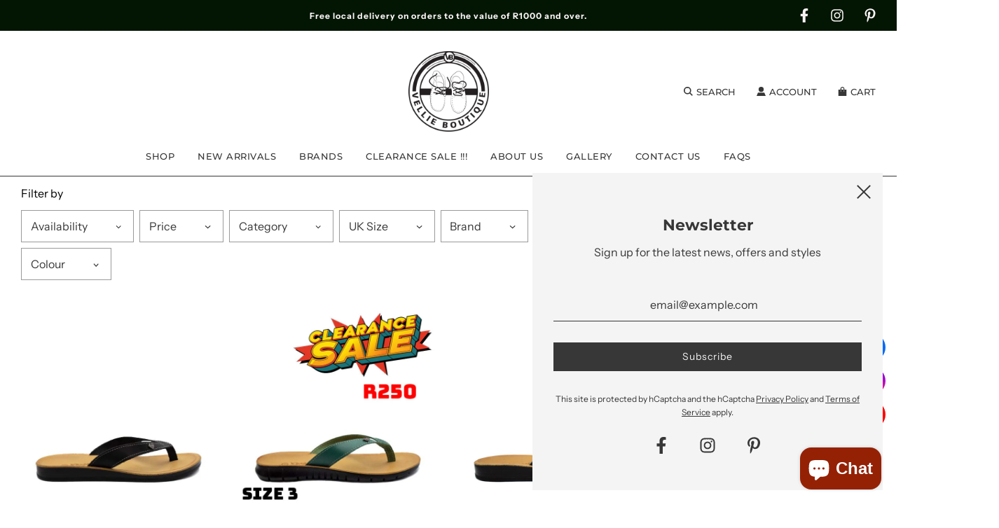

--- FILE ---
content_type: text/html; charset=utf-8
request_url: https://vellieboutique.co.za/collections/angelsoft
body_size: 63008
content:
<!doctype html>
<html class="no-js" lang="en">
<head>
  <meta name="google-site-verification" content="c7gxgyo_5yS8uqsMFS39TLlDWpJdbMC_xlybk5oYc7A" />
  <!-- Basic page needs ================================================== -->
  <meta charset="utf-8"><meta http-equiv="X-UA-Compatible" content="IE=edge">
  <!-- Google Tag Manager -->
<script>(function(w,d,s,l,i){w[l]=w[l]||[];w[l].push({'gtm.start':
new Date().getTime(),event:'gtm.js'});var f=d.getElementsByTagName(s)[0],
j=d.createElement(s),dl=l!='dataLayer'?'&l='+l:'';j.async=true;j.src=
'https://www.googletagmanager.com/gtm.js?id='+i+dl;f.parentNode.insertBefore(j,f);
})(window,document,'script','dataLayer','GTM-TQZ79GW2');</script>
<!-- End Google Tag Manager -->

  <link rel="preconnect" href="https://cdn.shopify.com" crossorigin><link rel="preconnect" href="https://fonts.shopifycdn.com" crossorigin><link rel="preload" href="//vellieboutique.co.za/cdn/shop/t/22/assets/theme.min.css?v=107660417669277738801690290167" as="style" />
  <link rel="preload" href="//vellieboutique.co.za/cdn/shop/t/22/assets/swiper.min.css?v=88091268259482038431690290166" as="style" onload="this.onload=null;this.rel='stylesheet'"/>
  <link rel="preload" href="//vellieboutique.co.za/cdn/shop/t/22/assets/custom.css?v=102493421877365237651690290167" as="style" onload="this.onload=null;this.rel='stylesheet'"/>

  
  	<link rel="preload" href="//vellieboutique.co.za/cdn/shop/t/22/assets/animate.min.css?v=68297775102622399721690290167" as="style" onload="this.onload=null;this.rel='stylesheet'"/>
  

  
  	<link rel="preload" href="//vellieboutique.co.za/cdn/shop/t/22/assets/fancybox.min.css?v=154448737273138728031690290167" as="style" onload="this.onload=null;this.rel='stylesheet'"/>
  

  
    <link rel="shortcut icon" href="//vellieboutique.co.za/cdn/shop/files/Vellie_Boutque_Billboard_smaller_180x180_crop_center.png?v=1708063987" type="image/png">
    <link rel="apple-touch-icon" sizes="180x180" href="//vellieboutique.co.za/cdn/shop/files/Vellie_Boutque_Billboard_smaller_180x180_crop_center.png?v=1708063987">
    <link rel="apple-touch-icon-precomposed" sizes="180x180" href="//vellieboutique.co.za/cdn/shop/files/Vellie_Boutque_Billboard_smaller_180x180_crop_center.png?v=1708063987">
    <link rel="icon" type="image/png" sizes="32x32" href="//vellieboutique.co.za/cdn/shop/files/Vellie_Boutque_Billboard_smaller_32x32_crop_center.png?v=1708063987">
    <link rel="icon" type="image/png" sizes="194x194" href="//vellieboutique.co.za/cdn/shop/files/Vellie_Boutque_Billboard_smaller_194x194_crop_center.png?v=1708063987">
    <link rel="icon" type="image/png" sizes="192x192" href="//vellieboutique.co.za/cdn/shop/files/Vellie_Boutque_Billboard_smaller_192x192_crop_center.png?v=1708063987">
    <link rel="icon" type="image/png" sizes="16x16" href="//vellieboutique.co.za/cdn/shop/files/Vellie_Boutque_Billboard_smaller_16x16_crop_center.png?v=1708063987">
  
<link rel="preload" as="font" href="//vellieboutique.co.za/cdn/fonts/montserrat/montserrat_n7.3c434e22befd5c18a6b4afadb1e3d77c128c7939.woff2" type="font/woff2" crossorigin><link rel="preload" as="font" href="//vellieboutique.co.za/cdn/fonts/instrument_sans/instrumentsans_n4.db86542ae5e1596dbdb28c279ae6c2086c4c5bfa.woff2" type="font/woff2" crossorigin><link rel="preload" as="font" href="//vellieboutique.co.za/cdn/fonts/montserrat/montserrat_n5.07ef3781d9c78c8b93c98419da7ad4fbeebb6635.woff2" type="font/woff2" crossorigin><!-- Title and description ================================================== -->
  <title>
    Angelsoft &ndash; Vellie Boutique
  </title>

  

  <!-- Helpers ================================================== -->
  <!-- /snippets/social-meta-tags.liquid -->


<meta property="og:site_name" content="Vellie Boutique">
<meta property="og:url" content="https://vellieboutique.co.za/collections/angelsoft">
<meta property="og:title" content="Angelsoft">
<meta property="og:type" content="product.group">
<meta property="og:description" content="Vellie Boutique sources the best quality Vellies (Veldskoene) locally and from around the world, to bring the most comfortable, top-quality, leather veld shoes at an affordable price to you. We source it, test it and wear it...">

<meta property="og:image" content="http://vellieboutique.co.za/cdn/shop/files/web_Logo-01_1200x1200.jpg?v=1715923548">
<meta property="og:image:alt" content="Vellie Boutique">
<meta property="og:image:secure_url" content="https://vellieboutique.co.za/cdn/shop/files/web_Logo-01_1200x1200.jpg?v=1715923548">


<meta name="twitter:card" content="summary_large_image">
<meta name="twitter:title" content="Angelsoft">
<meta name="twitter:description" content="Vellie Boutique sources the best quality Vellies (Veldskoene) locally and from around the world, to bring the most comfortable, top-quality, leather veld shoes at an affordable price to you. We source it, test it and wear it...">

  <link rel="canonical" href="https://vellieboutique.co.za/collections/angelsoft"/>
  <meta name="viewport" content="width=device-width, initial-scale=1, shrink-to-fit=no">
  <meta name="theme-color" content="#373737">

  <!-- CSS ================================================== -->
  <style>
/*============================================================================
  #Typography
==============================================================================*/





@font-face {
  font-family: Montserrat;
  font-weight: 700;
  font-style: normal;
  font-display: swap;
  src: url("//vellieboutique.co.za/cdn/fonts/montserrat/montserrat_n7.3c434e22befd5c18a6b4afadb1e3d77c128c7939.woff2") format("woff2"),
       url("//vellieboutique.co.za/cdn/fonts/montserrat/montserrat_n7.5d9fa6e2cae713c8fb539a9876489d86207fe957.woff") format("woff");
}

@font-face {
  font-family: "Instrument Sans";
  font-weight: 400;
  font-style: normal;
  font-display: swap;
  src: url("//vellieboutique.co.za/cdn/fonts/instrument_sans/instrumentsans_n4.db86542ae5e1596dbdb28c279ae6c2086c4c5bfa.woff2") format("woff2"),
       url("//vellieboutique.co.za/cdn/fonts/instrument_sans/instrumentsans_n4.510f1b081e58d08c30978f465518799851ef6d8b.woff") format("woff");
}

@font-face {
  font-family: Montserrat;
  font-weight: 500;
  font-style: normal;
  font-display: swap;
  src: url("//vellieboutique.co.za/cdn/fonts/montserrat/montserrat_n5.07ef3781d9c78c8b93c98419da7ad4fbeebb6635.woff2") format("woff2"),
       url("//vellieboutique.co.za/cdn/fonts/montserrat/montserrat_n5.adf9b4bd8b0e4f55a0b203cdd84512667e0d5e4d.woff") format("woff");
}


  @font-face {
  font-family: Montserrat;
  font-weight: 900;
  font-style: normal;
  font-display: swap;
  src: url("//vellieboutique.co.za/cdn/fonts/montserrat/montserrat_n9.680ded1be351aa3bf3b3650ac5f6df485af8a07c.woff2") format("woff2"),
       url("//vellieboutique.co.za/cdn/fonts/montserrat/montserrat_n9.0cc5aaeff26ef35c23b69a061997d78c9697a382.woff") format("woff");
}




  @font-face {
  font-family: "Instrument Sans";
  font-weight: 700;
  font-style: normal;
  font-display: swap;
  src: url("//vellieboutique.co.za/cdn/fonts/instrument_sans/instrumentsans_n7.e4ad9032e203f9a0977786c356573ced65a7419a.woff2") format("woff2"),
       url("//vellieboutique.co.za/cdn/fonts/instrument_sans/instrumentsans_n7.b9e40f166fb7639074ba34738101a9d2990bb41a.woff") format("woff");
}




  @font-face {
  font-family: "Instrument Sans";
  font-weight: 400;
  font-style: italic;
  font-display: swap;
  src: url("//vellieboutique.co.za/cdn/fonts/instrument_sans/instrumentsans_i4.028d3c3cd8d085648c808ceb20cd2fd1eb3560e5.woff2") format("woff2"),
       url("//vellieboutique.co.za/cdn/fonts/instrument_sans/instrumentsans_i4.7e90d82df8dee29a99237cd19cc529d2206706a2.woff") format("woff");
}




  @font-face {
  font-family: "Instrument Sans";
  font-weight: 700;
  font-style: italic;
  font-display: swap;
  src: url("//vellieboutique.co.za/cdn/fonts/instrument_sans/instrumentsans_i7.d6063bb5d8f9cbf96eace9e8801697c54f363c6a.woff2") format("woff2"),
       url("//vellieboutique.co.za/cdn/fonts/instrument_sans/instrumentsans_i7.ce33afe63f8198a3ac4261b826b560103542cd36.woff") format("woff");
}



/*============================================================================
  #General Variables
==============================================================================*/

:root {

  --font-weight-normal: 400;
  --font-weight-bold: 700;
  --font-weight-header-bold: 900;

  --header-font-stack: Montserrat, sans-serif;
  --header-font-weight: 700;
  --header-font-style: normal;
  --header-text-size: 28;
  --header-text-size-px: 28px;

  --header-font-case: uppercase;
  --header-font-size: 13;
  --header-font-size-px: 13px;

  --heading-spacing: 3px;
  --heading-font-case: normal;
  --heading-font-stack: FontDrop;

  --body-font-stack: "Instrument Sans", sans-serif;
  --body-font-weight: 400;
  --body-font-style: normal;

  --navigation-font-stack: Montserrat, sans-serif;
  --navigation-font-weight: 500;
  --navigation-font-style: normal;

  --base-font-size-int: 16;
  --base-font-size: 16px;

  --body-font-size-12-to-em: 0.75em;
  --body-font-size-14-to-em: 0.88em;
  --body-font-size-16-to-em: 1.0em;
  --body-font-size-18-to-em: 1.13em;
  --body-font-size-20-to-em: 1.25em;
  --body-font-size-22-to-em: 1.38em;
  --body-font-size-24-to-em: 1.5em;
  --body-font-size-28-to-em: 1.75em;
  --body-font-size-36-to-em: 2.25em;

  --sale-badge-color: #E95050;
  --sold-out-badge-color: #373737;
  --badge-font-color: #fff;

  --primary-btn-text-color: #fff;
  --primary-btn-bg-color: #373737;
  --primary-btn-bg-color-lighten50: #b6b6b6;
  --primary-btn-bg-color-opacity50: rgba(55, 55, 55, 0.5);
  --primary-btn-bg-hover-color: #cac9c9;
  --primary-btn-text-hover-color: #373737;

  --button-text-case: none;
  --button-font-size: 14;
  --button-font-size-px: 14px;
  --button-text-spacing-px: 1px;

  --secondary-btn-text-color: #f8f8f8;
  --secondary-btn-bg-color: #707070;
  --secondary-btn-bg-color-lighten: #a3a3a3;
  --secondary-btn-bg-hover-color: #cac9c9;
  --secondary-btn-bg-text-hover-color: #373737;

  

  
    --alt-btn-font-style: normal;
    --alt-btn-font-weight: 400;
    

  --text-color: #373737;
  --text-color-lighten5: #444444;
  --text-color-lighten70: #eaeaea;
  --text-color-transparent05: rgba(55, 55, 55, 0.05);
  --text-color-transparent15: rgba(55, 55, 55, 0.15);
  --text-color-transparent5: rgba(55, 55, 55, 0.5);
  --text-color-transparent6: rgba(55, 55, 55, 0.6);
  --text-color-transparent7: rgba(55, 55, 55, 0.7);
  --text-color-transparent8: rgba(55, 55, 55, 0.8);

  --product-page-font-size: 24;
  --product-page-font-size-px: 24px;
  --product-page-text-spacing: 1px;
  --product-page-font-case: normal;

  
    --heading-xl-font-size: 28px;
    --heading-l-font-size: 22px;
    --subheading-font-size: 20px;
  

  
    --small-body-font-size: 14px;
  


  
  --product-page-font-weight: 500;
  

  --link-color: #373737;
  --on-sale-color: #373737;

  --body-color: #fff;
  --body-color-darken10: #e6e6e6;
  --body-color-transparent00: rgba(255, 255, 255, 0);
  --body-color-transparent90: rgba(255, 255, 255, 0.9);

  --body-secondary-color: #F4F4F4;
  --body-secondary-color-transparent00: rgba(244, 244, 244, 0);
  --body-secondary-color-darken05: #e7e7e7;

  --color-primary-background: #fff;
  --color-primary-background-rgb: 255, 255, 255;
  --color-secondary-background: #F4F4F4;

  --cart-background-color: #373737;

  --border-color: rgba(55, 55, 55, 0.5);
  --border-color-darken10: #1e1e1e;

  --header-color: #fff;
  --header-color-darken5: #f2f2f2;
  --header-color-lighten5: #ffffff;

  --header-border-color: #373737;

  --announcement-text-size: 12px;
  --announcement-text-spacing: 1px;
  --announcement-text-case: none;

  
      --announcement-font-style: normal;
      --announcement-font-weight: 700;
    

  --logo-font-size: 18px;

  --overlay-header-text-color: #262428;
  --nav-text-color: #373737;
  --nav-text-hover: #949494;

  --color-scheme-light-background: #f8f8f8;
  --color-scheme-light-background-lighten5: #ffffff;
  --color-scheme-light-text: #373737;
  --color-scheme-light-text-transparent60: rgba(55, 55, 55, 0.6);

  --color-scheme-feature-background: #757575;
  --color-scheme-feature-background-lighten5: #828282;
  --color-scheme-feature-text: #ffffff;
  --color-scheme-feature-text-transparent60: rgba(255, 255, 255, 0.6);

  --homepage-sections-accent-secondary-color-transparent60: rgba(255, 255, 255, 0.6);

  --color-scheme-dark-background: #2b2b2b;
  --color-scheme-dark-text: #ffffff;
  --color-scheme-dark-text-transparent60: rgba(255, 255, 255, 0.6);

  --filter-bg-color: rgba(55, 55, 55, 0.1);

  --color-footer-bg: #F4F4F4;
  --color-footer-bg-darken5: #e7e7e7;
  --color-footer-text: #373737;
  --color-footer-text-darken10: #1e1e1e;
  --color-footer-border: rgba(55, 55, 55, 0.1);

  --popup-text-color: #373737;
  --popup-text-color-lighten10: #515151;
  --popup-bg-color: #F4F4F4;

  --menu-drawer-color: #f8f8f8;
  --menu-drawer-color-darken5: #ebebeb;
  --menu-drawer-text-color: #373737;
  --menu-drawer-border-color: rgba(55, 55, 55, 0.1);
  --menu-drawer-text-hover-color: #696969;

  --cart-drawer-color: #FFFFFF;
  --cart-drawer-text-color: #373737;
  --cart-drawer-text-color-lighten10: #515151;
  --cart-drawer-border-color: rgba(55, 55, 55, 0.5);

  --fancybox-overlay: url('//vellieboutique.co.za/cdn/shop/t/22/assets/fancybox_overlay.png?v=61793926319831825281690290167');

  --success-color: #28a745;
  --error-color: #DC3545;
  --warning-color: #EB9247;

  /* Shop Pay Installments variables */
  --color-body: #F4F4F4;
  --color-bg: #F4F4F4;
}
</style>

  <style data-shopify>
    *,
    *::before,
    *::after {
      box-sizing: inherit;
    }

    html {
      box-sizing: border-box;
      background-color: var(--body-color);
      height: 100%;
      margin: 0;
    }

    body {
      background-color: var(--body-color);
      min-height: 100%;
      margin: 0;
      display: grid;
      grid-template-rows: auto auto 1fr auto;
      grid-template-columns: 100%;
    }

    .sr-only {
      position: absolute;
      width: 1px;
      height: 1px;
      padding: 0;
      margin: -1px;
      overflow: hidden;
      clip: rect(0, 0, 0, 0);
      border: 0;
    }

    .sr-only-focusable:active, .sr-only-focusable:focus {
      position: static;
      width: auto;
      height: auto;
      margin: 0;
      overflow: visible;
      clip: auto;
    }
  </style>

  <!-- Header hook for plugins ================================================== -->
  <script>window.performance && window.performance.mark && window.performance.mark('shopify.content_for_header.start');</script><meta name="google-site-verification" content="AFAwIGZ2mUKdlnEQjWgxwYHIDxuLnBFCPvafNYLC7I4">
<meta name="facebook-domain-verification" content="iq1cwrytky2y97fvnjr2jg2bniwyd1">
<meta id="shopify-digital-wallet" name="shopify-digital-wallet" content="/2317910105/digital_wallets/dialog">
<meta name="shopify-checkout-api-token" content="cd0ffe32280ac972286612b8ee3c5746">
<meta id="in-context-paypal-metadata" data-shop-id="2317910105" data-venmo-supported="false" data-environment="production" data-locale="en_US" data-paypal-v4="true" data-currency="ZAR">
<link rel="alternate" type="application/atom+xml" title="Feed" href="/collections/angelsoft.atom" />
<link rel="next" href="/collections/angelsoft?page=2">
<link rel="alternate" type="application/json+oembed" href="https://vellieboutique.co.za/collections/angelsoft.oembed">
<script async="async" src="/checkouts/internal/preloads.js?locale=en-ZA"></script>
<script id="shopify-features" type="application/json">{"accessToken":"cd0ffe32280ac972286612b8ee3c5746","betas":["rich-media-storefront-analytics"],"domain":"vellieboutique.co.za","predictiveSearch":true,"shopId":2317910105,"locale":"en"}</script>
<script>var Shopify = Shopify || {};
Shopify.shop = "vellie-boutique.myshopify.com";
Shopify.locale = "en";
Shopify.currency = {"active":"ZAR","rate":"1.0"};
Shopify.country = "ZA";
Shopify.theme = {"name":"Flow","id":136795750621,"schema_name":"Flow","schema_version":"33.2.1","theme_store_id":801,"role":"main"};
Shopify.theme.handle = "null";
Shopify.theme.style = {"id":null,"handle":null};
Shopify.cdnHost = "vellieboutique.co.za/cdn";
Shopify.routes = Shopify.routes || {};
Shopify.routes.root = "/";</script>
<script type="module">!function(o){(o.Shopify=o.Shopify||{}).modules=!0}(window);</script>
<script>!function(o){function n(){var o=[];function n(){o.push(Array.prototype.slice.apply(arguments))}return n.q=o,n}var t=o.Shopify=o.Shopify||{};t.loadFeatures=n(),t.autoloadFeatures=n()}(window);</script>
<script id="shop-js-analytics" type="application/json">{"pageType":"collection"}</script>
<script defer="defer" async type="module" src="//vellieboutique.co.za/cdn/shopifycloud/shop-js/modules/v2/client.init-shop-cart-sync_C5BV16lS.en.esm.js"></script>
<script defer="defer" async type="module" src="//vellieboutique.co.za/cdn/shopifycloud/shop-js/modules/v2/chunk.common_CygWptCX.esm.js"></script>
<script type="module">
  await import("//vellieboutique.co.za/cdn/shopifycloud/shop-js/modules/v2/client.init-shop-cart-sync_C5BV16lS.en.esm.js");
await import("//vellieboutique.co.za/cdn/shopifycloud/shop-js/modules/v2/chunk.common_CygWptCX.esm.js");

  window.Shopify.SignInWithShop?.initShopCartSync?.({"fedCMEnabled":true,"windoidEnabled":true});

</script>
<script>(function() {
  var isLoaded = false;
  function asyncLoad() {
    if (isLoaded) return;
    isLoaded = true;
    var urls = ["\/\/swymv3starter-01.azureedge.net\/code\/swym-shopify.js?shop=vellie-boutique.myshopify.com"];
    for (var i = 0; i < urls.length; i++) {
      var s = document.createElement('script');
      s.type = 'text/javascript';
      s.async = true;
      s.src = urls[i];
      var x = document.getElementsByTagName('script')[0];
      x.parentNode.insertBefore(s, x);
    }
  };
  if(window.attachEvent) {
    window.attachEvent('onload', asyncLoad);
  } else {
    window.addEventListener('load', asyncLoad, false);
  }
})();</script>
<script id="__st">var __st={"a":2317910105,"offset":7200,"reqid":"b17cb5df-3ba0-4383-8daa-e29da86c9ab0-1768750221","pageurl":"vellieboutique.co.za\/collections\/angelsoft","u":"0d8be1bc006a","p":"collection","rtyp":"collection","rid":164308451430};</script>
<script>window.ShopifyPaypalV4VisibilityTracking = true;</script>
<script id="captcha-bootstrap">!function(){'use strict';const t='contact',e='account',n='new_comment',o=[[t,t],['blogs',n],['comments',n],[t,'customer']],c=[[e,'customer_login'],[e,'guest_login'],[e,'recover_customer_password'],[e,'create_customer']],r=t=>t.map((([t,e])=>`form[action*='/${t}']:not([data-nocaptcha='true']) input[name='form_type'][value='${e}']`)).join(','),a=t=>()=>t?[...document.querySelectorAll(t)].map((t=>t.form)):[];function s(){const t=[...o],e=r(t);return a(e)}const i='password',u='form_key',d=['recaptcha-v3-token','g-recaptcha-response','h-captcha-response',i],f=()=>{try{return window.sessionStorage}catch{return}},m='__shopify_v',_=t=>t.elements[u];function p(t,e,n=!1){try{const o=window.sessionStorage,c=JSON.parse(o.getItem(e)),{data:r}=function(t){const{data:e,action:n}=t;return t[m]||n?{data:e,action:n}:{data:t,action:n}}(c);for(const[e,n]of Object.entries(r))t.elements[e]&&(t.elements[e].value=n);n&&o.removeItem(e)}catch(o){console.error('form repopulation failed',{error:o})}}const l='form_type',E='cptcha';function T(t){t.dataset[E]=!0}const w=window,h=w.document,L='Shopify',v='ce_forms',y='captcha';let A=!1;((t,e)=>{const n=(g='f06e6c50-85a8-45c8-87d0-21a2b65856fe',I='https://cdn.shopify.com/shopifycloud/storefront-forms-hcaptcha/ce_storefront_forms_captcha_hcaptcha.v1.5.2.iife.js',D={infoText:'Protected by hCaptcha',privacyText:'Privacy',termsText:'Terms'},(t,e,n)=>{const o=w[L][v],c=o.bindForm;if(c)return c(t,g,e,D).then(n);var r;o.q.push([[t,g,e,D],n]),r=I,A||(h.body.append(Object.assign(h.createElement('script'),{id:'captcha-provider',async:!0,src:r})),A=!0)});var g,I,D;w[L]=w[L]||{},w[L][v]=w[L][v]||{},w[L][v].q=[],w[L][y]=w[L][y]||{},w[L][y].protect=function(t,e){n(t,void 0,e),T(t)},Object.freeze(w[L][y]),function(t,e,n,w,h,L){const[v,y,A,g]=function(t,e,n){const i=e?o:[],u=t?c:[],d=[...i,...u],f=r(d),m=r(i),_=r(d.filter((([t,e])=>n.includes(e))));return[a(f),a(m),a(_),s()]}(w,h,L),I=t=>{const e=t.target;return e instanceof HTMLFormElement?e:e&&e.form},D=t=>v().includes(t);t.addEventListener('submit',(t=>{const e=I(t);if(!e)return;const n=D(e)&&!e.dataset.hcaptchaBound&&!e.dataset.recaptchaBound,o=_(e),c=g().includes(e)&&(!o||!o.value);(n||c)&&t.preventDefault(),c&&!n&&(function(t){try{if(!f())return;!function(t){const e=f();if(!e)return;const n=_(t);if(!n)return;const o=n.value;o&&e.removeItem(o)}(t);const e=Array.from(Array(32),(()=>Math.random().toString(36)[2])).join('');!function(t,e){_(t)||t.append(Object.assign(document.createElement('input'),{type:'hidden',name:u})),t.elements[u].value=e}(t,e),function(t,e){const n=f();if(!n)return;const o=[...t.querySelectorAll(`input[type='${i}']`)].map((({name:t})=>t)),c=[...d,...o],r={};for(const[a,s]of new FormData(t).entries())c.includes(a)||(r[a]=s);n.setItem(e,JSON.stringify({[m]:1,action:t.action,data:r}))}(t,e)}catch(e){console.error('failed to persist form',e)}}(e),e.submit())}));const S=(t,e)=>{t&&!t.dataset[E]&&(n(t,e.some((e=>e===t))),T(t))};for(const o of['focusin','change'])t.addEventListener(o,(t=>{const e=I(t);D(e)&&S(e,y())}));const B=e.get('form_key'),M=e.get(l),P=B&&M;t.addEventListener('DOMContentLoaded',(()=>{const t=y();if(P)for(const e of t)e.elements[l].value===M&&p(e,B);[...new Set([...A(),...v().filter((t=>'true'===t.dataset.shopifyCaptcha))])].forEach((e=>S(e,t)))}))}(h,new URLSearchParams(w.location.search),n,t,e,['guest_login'])})(!0,!0)}();</script>
<script integrity="sha256-4kQ18oKyAcykRKYeNunJcIwy7WH5gtpwJnB7kiuLZ1E=" data-source-attribution="shopify.loadfeatures" defer="defer" src="//vellieboutique.co.za/cdn/shopifycloud/storefront/assets/storefront/load_feature-a0a9edcb.js" crossorigin="anonymous"></script>
<script data-source-attribution="shopify.dynamic_checkout.dynamic.init">var Shopify=Shopify||{};Shopify.PaymentButton=Shopify.PaymentButton||{isStorefrontPortableWallets:!0,init:function(){window.Shopify.PaymentButton.init=function(){};var t=document.createElement("script");t.src="https://vellieboutique.co.za/cdn/shopifycloud/portable-wallets/latest/portable-wallets.en.js",t.type="module",document.head.appendChild(t)}};
</script>
<script data-source-attribution="shopify.dynamic_checkout.buyer_consent">
  function portableWalletsHideBuyerConsent(e){var t=document.getElementById("shopify-buyer-consent"),n=document.getElementById("shopify-subscription-policy-button");t&&n&&(t.classList.add("hidden"),t.setAttribute("aria-hidden","true"),n.removeEventListener("click",e))}function portableWalletsShowBuyerConsent(e){var t=document.getElementById("shopify-buyer-consent"),n=document.getElementById("shopify-subscription-policy-button");t&&n&&(t.classList.remove("hidden"),t.removeAttribute("aria-hidden"),n.addEventListener("click",e))}window.Shopify?.PaymentButton&&(window.Shopify.PaymentButton.hideBuyerConsent=portableWalletsHideBuyerConsent,window.Shopify.PaymentButton.showBuyerConsent=portableWalletsShowBuyerConsent);
</script>
<script data-source-attribution="shopify.dynamic_checkout.cart.bootstrap">document.addEventListener("DOMContentLoaded",(function(){function t(){return document.querySelector("shopify-accelerated-checkout-cart, shopify-accelerated-checkout")}if(t())Shopify.PaymentButton.init();else{new MutationObserver((function(e,n){t()&&(Shopify.PaymentButton.init(),n.disconnect())})).observe(document.body,{childList:!0,subtree:!0})}}));
</script>
<script id='scb4127' type='text/javascript' async='' src='https://vellieboutique.co.za/cdn/shopifycloud/privacy-banner/storefront-banner.js'></script><link id="shopify-accelerated-checkout-styles" rel="stylesheet" media="screen" href="https://vellieboutique.co.za/cdn/shopifycloud/portable-wallets/latest/accelerated-checkout-backwards-compat.css" crossorigin="anonymous">
<style id="shopify-accelerated-checkout-cart">
        #shopify-buyer-consent {
  margin-top: 1em;
  display: inline-block;
  width: 100%;
}

#shopify-buyer-consent.hidden {
  display: none;
}

#shopify-subscription-policy-button {
  background: none;
  border: none;
  padding: 0;
  text-decoration: underline;
  font-size: inherit;
  cursor: pointer;
}

#shopify-subscription-policy-button::before {
  box-shadow: none;
}

      </style>

<script>window.performance && window.performance.mark && window.performance.mark('shopify.content_for_header.end');</script>

  <script type="text/javascript">
		window.wetheme = {
			name: 'Flow',
			webcomponentRegistry: {
        registry: {},
				checkScriptLoaded: function(key) {
					return window.wetheme.webcomponentRegistry.registry[key] ? true : false
				},
        register: function(registration) {
            if(!window.wetheme.webcomponentRegistry.checkScriptLoaded(registration.key)) {
              window.wetheme.webcomponentRegistry.registry[registration.key] = registration
            }
        }
      }
    };
	</script>

  

  

  <script>document.documentElement.className = document.documentElement.className.replace('no-js', 'js');</script>
<!-- BEGIN app block: shopify://apps/beast-currency-converter/blocks/doubly/267afa86-a419-4d5b-a61b-556038e7294d -->


	<script>
		var DoublyGlobalCurrency, catchXHR = true, bccAppVersion = 1;
       	var DoublyGlobal = {
			theme : 'flags_theme',
			spanClass : 'money',
			cookieName : '_g1692885304',
			ratesUrl :  'https://init.grizzlyapps.com/9e32c84f0db4f7b1eb40c32bdb0bdea9',
			geoUrl : 'https://currency.grizzlyapps.com/83d400c612f9a099fab8f76dcab73a48',
			shopCurrency : 'ZAR',
            allowedCurrencies : '["ZAR","USD","EUR","GBP","AUD","NZD","CAD","MUR","NAD","AED","SAR","INR","ALL"]',
			countriesJSON : '{"0c9fbda2f60ec2898217462c14a8ca28":"AFN","77825ffc7ed510e4219e27367f50f427":"ALL","25a2b91d530da6d79800c24bec689d61":"USD","6916af863143143036e271f9117caadc":"DZD","36d215ec8ce6c5a767e678b13f50862b":"USD","fb911160ef95c46fb368ef2eff5570c0":"EUR","b3476dae9aa570b88a30abf70a978252":"AOA","0dcfbae12c14fe30dc542b8206e459bd":"XCD","78da38f7ae93bc36b6bd59ca89a8429e":"AZN","00bad30068c0f10b3b77506da947caa2":"ARS","ae7f19edb7b436fcaf57a36430c3d3b0":"AUD","33d5bb379aebcde4d167f033df2d382e":"EUR","9edd33fbd532c66cacf94af4db21dab7":"BSD","925c1d014fbf174114bb903bf2c7bac5":"BHD","7728cea5bac9cde9907b1085712ed9f2":"BDT","749b2ebf8d945c6cf6c5f048c72aaa2a":"AMD","51a5c332372cd72420a791368eece6f8":"BBD","a19904ce7ba5c44cb4d91748288eefe1":"EUR","35e59d62315172a2d1d54dc0dab770e2":"BMD","90719543ee7853da54814bea0989487b":"BTN","a64e8989e48fe1e7d05d23f4e8e9780c":"BOB","12a516dd73e5e53bd31569e4fcc041e6":"BAM","aedbb109003adaf6af69128c4e83cbe2":"BWP","10cfd19a20aae97470c9fbec788b71d6":"NOK","6b1966f4af75004e954a0de3c7fe7c1b":"BRL","a8958ab7798f4aef591661273c373f08":"BZD","950722fea3174745d7dfa0458b3cf71b":"USD","af5b357afe354e75e320a29e2b045978":"SBD","b53c1f894f02b24dcda710f846b6f0b3":"USD","1eb8a653b84f6acca0219cc54beac35f":"BND","181b4e020d6109051fc88ee13fb045ca":"BGN","3024a0f4e34ca7dc9ee76ebd3c519a83":"MMK","b69c9b470097833122f215cf0fa67382":"BIF","df9ace98f7da2dab53a04a99cf75a3de":"BYN","8d516a5655bcd1dd017b946ca6eed9d6":"KHR","1ea38124b279c2416df6b493978da030":"XAF","132df582bdd725b956df4dfe33711f28":"CAD","7322579988573acf8fd138830bc5e884":"CVE","51bc3879ab2a3f057693cb9ec6e45c94":"KYD","3a3cea975adfe6240593cd1e5388120d":"XAF","7bbd9b6a782e6e1e6a117129051aac32":"LKR","60b136c7758c1178ce48c292d65851e5":"XAF","c3c3ac331bcee531802bc9c1712f5c54":"CLP","92035c0407d62963eda165cda28d6114":"CNY","2bd18f873de9138c69de623ee7f04af9":"TWD","6810126b0ee4236a21f0ac1c4fdb6764":"AUD","bcf6ce5201899723a0a06792c6caeed3":"AUD","5a43428b67ab8a57bfbe1088c4b7f42f":"COP","f2b2534365ee9f71fbed5e2afcdca50a":"KMF","f773a4708bf9adfefd6298f12b062124":"EUR","f8ec5d9332715db4eb25a5347286e599":"XAF","92150c6fdab610675a24978b4cfbf368":"CDF","96b30a27a1720ddf1b08cc915d36acab":"NZD","7a7f88e4952e63bfcd9635168264fe45":"CRC","67a7fa7c3712d0f7a9dc50853047e144":"HRK","93d5e4bf2d22ead33ca93c5214b54463":"CUP","fa68eef805d5b746aadfc57d13dda9a9":"EUR","a8c576d30a24ac83a47745f71143946b":"CZK","2b08e971cdcf7ef71b19dc31bc06b34b":"XOF","05604cf68845e754896337a8f344e8fc":"DKK","6a7b45431588328067bcdea71dff5b2a":"XCD","1454a2d0108781f78149c88fc8f36d7b":"DOP","636307c6fe4c4b5f7f8c5d30fd69bd65":"USD","cbe09632afa1023daf096d3c95eb652e":"SVC","d30229b54be75d9af0c2e367659a444d":"XAF","3a17356976367ffbf3dd2cee9d9ebad1":"ETB","b263a08ae41abd42665413977d57598f":"ERN","1d1ad6b40e3d3a78667c18e8f9bcbd31":"EUR","037e3819826f61b753b5f5522720668b":"DKK","e27ad3455ba99e93fcca2d6002a07a96":"FKP","48bbd3a2d035cbaf0147d48d70177188":"GBP","a028125f469669a7318f1177d01951c7":"FJD","e23547145863c2b35236b8e0aed3a1ca":"EUR","20fffcb7953b3a667d99abc2ab8fa599":"EUR","df165264a8ef4d00ff49622f4bdbba44":"EUR","88754724b0746ba01695521f0b7bd554":"EUR","c0deda8719b6bb588d2affcdda0b55c9":"XPF","4b99e0aa7795a20b86ea71bb517e3c1f":"EUR","f622b9c2c0cbbc0ca896148c9c92d897":"DJF","8497791e5f8c69a8f6b5ac7b40407442":"XAF","5479ec9596d2508d9f10a91e35e624a5":"GEL","599a0c6d00669d5a18a073e813ad25c1":"GMD","2a3d1dea32681c822faadda2c7bedc93":"ILS","244b30c0daca97ac92f8dc4d7196a979":"EUR","7e23e62798f68cfe69f385cfc5d24bc2":"GHS","b6564c7e17cce6b08e8c28e9967777cf":"GIP","34bcc718cc321ae168c1f9fc4675d6db":"AUD","eadfe4ad5bf03256d8945fd987b9af1d":"EUR","ac960308358e08e9e02979c2f73640a1":"DKK","4e4fa68feb9fe6e476e4fc4c2b0c29cd":"XCD","9d94ac33984c098a1990dfab46d247ff":"EUR","092b02a88419e23d1756a310d95fdfd0":"USD","b204130dc52fe1ffb1fbcbd9ed9648db":"GTQ","372cb8311b845822dc0f94eef709b010":"GNF","57e542cde098aeba6a4cde0f240030ed":"GYD","6896dc1edf7162438bd6d2e24e81adc8":"HTG","efed88903dcd2f2f97398926dc5ea002":"AUD","f3c832d9f2faa0f2f2d6d8c73af455ca":"EUR","0de5a270cc68ef2a3a302d34e367752c":"HNL","ed0cea31460c29d419378320b9ba2add":"HKD","3566563af041eb64212d8e65c749fb85":"HUF","079927f1a99088814d8bc6a55445016f":"ISK","6401e1998d7987f15b52a3581165ff73":"INR","3c4dd418d1e359368054a5f1f9c9b049":"IDR","b65512eda9d25418e41fccdf473d5579":"IRR","807dba887c5c6e25089c209e0135b7be":"IQD","5b3d9c4d15449457901391acd80adbb1":"EUR","41e21e8c34d6aa3da5b718cf4231390d":"ILS","0dab797ef2bac38eacc418c9f8e15378":"EUR","8966da5d224a004f4cb84804a5f6c688":"XOF","5afe1f34ddec8ef4efc0d0a870cddd61":"JMD","bd9b17731f33daee1dcc16697cdd0cf2":"JPY","d5e688005a94a3e4757619a99f369013":"KZT","80205369a97c21e5b252abfa282346ed":"JOD","3edf06f0c8964eac1c6726937f7f352b":"KES","299afb61e687060e5e66bee8b29799f5":"KPW","04b22e7a99e35a4e6f6514b57cc97ae9":"KRW","0adfee7e28312e24433bcefe25145bce":"KWD","73b4c50df66f6a1a5798982a4039b0b0":"KGS","34b09239ed51e9a61f19a88ab3f7fcea":"LAK","cae77d8621fa4d86b0b92481880a5317":"LBP","bba28a0a3390f1867d6dbdb765c6a4dc":"LSL","77e8fb6bf8a842fbd6b34be76499ebfa":"EUR","d458e452b82fc3f8b22a793a46b9f98d":"LRD","1ae51d98f27604480f17d8fd97cac38a":"LYD","9165792285868d0cba002e56081bb192":"CHF","b7227de55a8695f5e7efe963c8f37580":"EUR","e1dc245d3be5a40f86acdc91ac12ea63":"EUR","1058307c74890a16402e5c523d45ccc4":"MOP","767899052385440a885d7de938daad01":"MGA","42afcbb9ee739cc47c7d1702eb6ce514":"MWK","275edfb0464d6ef42d4ab83e25f2c61f":"MYR","0920c810738edbd92221dc14a20fd857":"MVR","3d49572a28be2f390a459064d1a6fb86":"XOF","4e0781dfb39bff6f61a172fc36311361":"EUR","49216d21984ad4769256a4bda5b8e468":"EUR","7610e93ea7d4c45f7e396acd695cdabd":"MRO","76cae5901fbe4ffc09d33953adb034b1":"MUR","00837c88b2fca5736a8f9d3dc2b07bc5":"MXN","f363cf2859ce0362565e44f1893875a9":"EUR","1dccd443b3eb8235d5b5d5d6da8382dc":"MNT","6c9a5e308c5817eaef3edb3ecb7ad67c":"MDL","1eb3ae043c810aa530d470446f31feeb":"EUR","223989fc8d5283e598bde9d0073dd319":"XCD","f95322c1726fb8beb6a49e69f406062e":"MAD","ac1cd746ee4b708a441ff9e4fb36ac4c":"MZN","738079a8cc1ec3c3e2129b1e243fc759":"OMR","dfbe6bca2b81e38c0a9c080424b1d059":"NAD","c768fd9e960be7a96a15f3fe01180b75":"AUD","611b83f00e115fa1bd82798e0880237c":"NPR","ae260c648e19c69d011aaf48cf5f66ef":"EUR","27e53f66add17b02c21300e3e431c533":"ANG","718605db25ac86e0a81169c100c42433":"AWG","42df8577e98085941b5516769691614d":"ANG","ea5260e4f756a54ed674938e72b8468b":"USD","5825c0e889637e79beca81650c4c1ac3":"XPF","95f82d217678c6bcb292b8fc7682234f":"VUV","5b1e176938f4fc1e6522b9f9151d42d6":"NZD","4ec181c3cff3032f67d94739e0e8737d":"NIO","b3301ed2070ec7aceb5be3b5dcc07ad9":"XOF","cb1d6534badc367e8dd9d40ded713069":"NGN","0511d3f5aac43354944b18475222f917":"NZD","cc055af6be2b737d4707a96a552198ee":"AUD","3e08b5ba3280cdc6e122982b8d112784":"NOK","cac21d3c62a7eb45ee19b3ce11a5fbdf":"USD","8de2e7ca50fc23e4bd3bdad52af3037a":"USD","8ada16d7e26335f17caa2acb955e4c63":"USD","c2f8a60ae14932219e028d614e527959":"USD","e79c4eeea8288d0e262d1d406a7e66f8":"USD","58c5e67c7a17d3741c98f44625f55756":"PKR","e02107346a74b3d630cc6b3711a88536":"PAB","41a47e227563d31fdc856d695d3d1844":"PGK","6ed7fa60539658265859ef7d48f07785":"PYG","90d2c82a2026996f3108f8b150828939":"PEN","e0ee9955cb9435aa9069cb193c54ef08":"PHP","d5bb7b09f2c1d285f61754cdeb4fdd0a":"NZD","e47a66a04fc75e67aa65a0130d88c289":"PLN","fa5ec300d94ca4e8726f3324a7221e15":"EUR","da7dc0acf54f11a299598d5c1abc5961":"XOF","a846d0e7d02f0ec40f36262361c8dd18":"USD","bd68e4c39ab0b7db62f065768d28c62b":"USD","a16006c8c29e90446f0fde04b6e3e88f":"QAR","37e4065a1f7e35bfaef4bbf802897a2a":"EUR","1ccbbd574db7fd92d40a94c7f6725c49":"RON","de553067944fe9a58a174f50fef9f3d1":"RUB","5735bd62d4dc46c38a264768624c5330":"RWF","befcbbe1fc95eec06ccf45a9883d7577":"EUR","9b39639bd0ff46e7623c70ceef74ea51":"SHP","94244557185f84c304bb2373b3534fbc":"XCD","eef4bec625bc2eee7b9c43287bc6e0a9":"XCD","8589dd64d0c84007198df76e131cfc13":"XCD","390af7034abbeab1dea79b0a08e08eb0":"EUR","2bd9b35fa78df0a08155979123b82a6c":"EUR","c845f4e559f39bdfbad73b4ce8ee47bf":"XCD","87336adbbb2d9cf8aa8c3432a8b6925d":"EUR","ae6edefdd8d61735e296170da3e4ec21":"STD","717b8accc93f982d5200c72fc0bd6a2a":"SAR","707862748b5f9e173d8540eed312ed59":"XOF","3f7d04eb7ec8fd8019d5e92429ef11ea":"RSD","27143b90c8dcf38ec194a972b93872f5":"SCR","7ceef5912e0f9e67185881af9935da48":"SLL","7f882944ca9cab2763fbdaa377061464":"SGD","54e8c9819bcbc5b574fb44d54d25aa5a":"EUR","0adb4d2468afd4dbd61c49f7fd36d88b":"VND","924f2e3fa5749228c3c6e8ead75f30b1":"EUR","814976873ee98a5cde52aa91f8e57f42":"SOS","c1834a641b269e2d0a9403dd32baae92":"ZAR","9338d6e26cefddb2528d5b68a06d2717":"USD","1d945ab7aaaf4f9e4d9fd09ea7a949d6":"EUR","23b6672991ae7b379d36b7db29c38ac4":"SDG","a22d9decc47998b44a36a7484c37314e":"SDG","180727061ac3e6a234cf945cb8f119e3":"MAD","3028a629c4affcfdd5b29cc13d065120":"SRD","9a4a9bf6dc7ece97b8625b3f55acb3a2":"NOK","4e42c6cbde70d01c30fa7e227c5a6626":"SZL","25c82ed78d863c8047281fcfd229298a":"SEK","c12b0a6679d4199308210e66eca31c90":"CHF","458da6c10e2b4f09c726a02f06cc15ba":"SYP","c3c261b4d5c775fd0a8a4d58884eabc4":"TJS","237c77ef06d9f28471af18777229408b":"THB","5203b04ab35c5bce320c1ee96cd4e129":"XOF","e9374cb9412edd8f085935f54f91385a":"NZD","4e5207658c6cd6ddb48befc6c4f08682":"TOP","0a9590217a134adfc2371a7e7017b451":"TTD","1a88d8af6e9c7b3aa67835874f0e8769":"AED","596b519ddd104be1202b1680edd788ea":"TND","938f6a602f47ab11611eac75b7d96342":"TRY","4ae4f25295d016c86688f39f21ec4566":"TMT","ebee30ce4ec75b66d21f48b0924328f7":"USD","a7f615f9447cc59bfca778079a3814a3":"AUD","85bdaabd2818943bbc1b467e300a332e":"UGX","8c57fb99483a3e0c56a73bac38519d9a":"UAH","66d327f218b4073155d0b046381ff675":"MKD","4ea695c1a795ba52c92b9f0110aa7b2d":"EGP","9b8c63a775d413d2dd8b68fd572882b4":"GBP","3d44a52383e9ab002dbd337a751479a3":"GBP","cd079ceee5c703f20b34577fb9b368ab":"JEP","3c9ff57d6d41927b2c97b51af715b6ad":"GBP","7a042d8291ccfb63b31c0617e7a1baa1":"TZS","a7ce3de3b5af9a66c927e463f0230223":"USD","7b4a54aada8152200148585aadbce60e":"USD","76bbb5b1aa821625238326d161269297":"XOF","46f7033bc00aeb7b684f462ffb338f74":"UYU","d7e82bf061f52352d475f1affe3639db":"UZS","cfebc08fb2c603c307ec34e3ba26b0cf":"VEF","e7a84add1a61f63eb41939981e823bf1":"XPF","88207eabcca4cd20581678e66f05a864":"WST","ab1ac5bf7c0d655900deaee5707ff90c":"YER","745b69ef9b6a4cffad40699f6bbd6d45":"ZMW","88e80faafe1bfca1109be2d97aa40c54":"EUR"}',
			currencyMessage : 'All orders are processed in ZAR. While the content of your cart is currently displayed in <span class="selected-currency"></span>, you will checkout using ZAR at the most current exchange rate.',
            currencyFormat : 'money_with_currency_format',
			euroFormat : 'amount',
            removeDecimals : 0,
            roundDecimals : 1,
            roundTo : '00',
            autoSwitch : 1,
			showPriceOnHover : 0,
            showCurrencyMessage : true,
			hideConverter : '',
			forceJqueryLoad : false,
			beeketing : true,
			themeScript : '',
			customerScriptBefore : '',
			customerScriptAfter : '',
			debug: false
		};

		<!-- inline script: fixes + various plugin js functions -->
		DoublyGlobal.themeScript = "if(DoublyGlobal.debug) debugger;jQueryGrizzly('head').append('<style> .doubly-message { margin-left:30px; } .site-nav--mobile .doubly-wrapper { margin:5px 0 0 12px; } <\/style>'); jQueryGrizzly('.top-links--icon-links').append('<li class=\"doubly-wrapper\"><\/li>'); jQueryGrizzly('.site-nav--mobile').last().append('<div class=\"doubly-wrapper\"><\/div>'); if (jQueryGrizzly('#your-shopping-cart .doubly-message').length==0) { jQueryGrizzly('#your-shopping-cart .cart .cart__row').last().prepend('<div class=\"doubly-message\"><\/div>'); } function afterCurrencySwitcherInit() { jQueryGrizzly('.doubly-wrapper .doubly-nice-select').addClass('slim'); }";
                    DoublyGlobal.initNiceSelect = function(){
                        !function(e) {
                            e.fn.niceSelect = function() {
                                this.each(function() {
                                    var s = e(this);
                                    var t = s.next()
                                    , n = s.find('option')
                                    , a = s.find('option:selected');
                                    t.find('.current').html('<span class="flags flags-' + a.data('country') + '"></span> &nbsp;' + a.data('display') || a.text());
                                }),
                                e(document).off('.nice_select'),
                                e(document).on('click.nice_select', '.doubly-nice-select.doubly-nice-select', function(s) {
                                    var t = e(this);
                                    e('.doubly-nice-select').not(t).removeClass('open'),
                                    t.toggleClass('open'),
                                    t.hasClass('open') ? (t.find('.option'),
                                    t.find('.focus').removeClass('focus'),
                                    t.find('.selected').addClass('focus')) : t.focus()
                                }),
                                e(document).on('click.nice_select', function(s) {
                                    0 === e(s.target).closest('.doubly-nice-select').length && e('.doubly-nice-select').removeClass('open').find('.option')
                                }),
                                e(document).on('click.nice_select', '.doubly-nice-select .option', function(s) {
                                    var t = e(this);
                                    e('.doubly-nice-select').each(function() {
                                        var s = e(this).find('.option[data-value="' + t.data('value') + '"]')
                                        , n = s.closest('.doubly-nice-select');
                                        n.find('.selected').removeClass('selected'),
                                        s.addClass('selected');
                                        var a = '<span class="flags flags-' + s.data('country') + '"></span> &nbsp;' + s.data('display') || s.text();
                                        n.find('.current').html(a),
                                        n.prev('select').val(s.data('value')).trigger('change')
                                    })
                                }),
                                e(document).on('keydown.nice_select', '.doubly-nice-select', function(s) {
                                    var t = e(this)
                                    , n = e(t.find('.focus') || t.find('.list .option.selected'));
                                    if (32 == s.keyCode || 13 == s.keyCode)
                                        return t.hasClass('open') ? n.trigger('click') : t.trigger('click'),
                                        !1;
                                    if (40 == s.keyCode)
                                        return t.hasClass('open') ? n.next().length > 0 && (t.find('.focus').removeClass('focus'),
                                        n.next().addClass('focus')) : t.trigger('click'),
                                        !1;
                                    if (38 == s.keyCode)
                                        return t.hasClass('open') ? n.prev().length > 0 && (t.find('.focus').removeClass('focus'),
                                        n.prev().addClass('focus')) : t.trigger('click'),
                                        !1;
                                    if (27 == s.keyCode)
                                        t.hasClass('open') && t.trigger('click');
                                    else if (9 == s.keyCode && t.hasClass('open'))
                                        return !1
                                })
                            }
                        }(jQueryGrizzly);
                    };
                DoublyGlobal.addSelect = function(){
                    /* add select in select wrapper or body */  
                    if (jQueryGrizzly('.doubly-wrapper').length>0) { 
                        var doublyWrapper = '.doubly-wrapper';
                    } else if (jQueryGrizzly('.doubly-float').length==0) {
                        var doublyWrapper = '.doubly-float';
                        jQueryGrizzly('body').append('<div class="doubly-float"></div>');
                    }
                    document.querySelectorAll(doublyWrapper).forEach(function(el) {
                        el.insertAdjacentHTML('afterbegin', '<select class="currency-switcher right noreplace" name="doubly-currencies"><option value="ZAR" data-country="South-Africa" data-currency-symbol="&#82;" data-display="ZAR">South African Rand</option><option value="USD" data-country="United-States" data-currency-symbol="&#36;" data-display="USD">US Dollar</option><option value="EUR" data-country="European-Union" data-currency-symbol="&#8364;" data-display="EUR">Euro</option><option value="GBP" data-country="United-Kingdom" data-currency-symbol="&#163;" data-display="GBP">British Pound Sterling</option><option value="AUD" data-country="Australia" data-currency-symbol="&#36;" data-display="AUD">Australian Dollar</option><option value="NZD" data-country="New-Zealand" data-currency-symbol="&#36;" data-display="NZD">New Zealand Dollar</option><option value="CAD" data-country="Canada" data-currency-symbol="&#36;" data-display="CAD">Canadian Dollar</option><option value="MUR" data-country="Mauritius" data-currency-symbol="&#8360;" data-display="MUR">Mauritian Rupee</option><option value="NAD" data-country="Namibia" data-currency-symbol="&#36;" data-display="NAD">Namibian Dollar</option><option value="AED" data-country="United-Arab-Emirates" data-currency-symbol="&#1583;.&#1573;" data-display="AED">United Arab Emirates Dirham</option><option value="SAR" data-country="Saudi-Arabia" data-currency-symbol="&#65020;" data-display="SAR">Saudi Riyal</option><option value="INR" data-country="India" data-currency-symbol="&#8377;" data-display="INR">Indian Rupee</option><option value="ALL" data-country="Albania" data-currency-symbol="&#76;&#101;&#107;" data-display="ALL">Albanian Lek</option></select> <div class="doubly-nice-select currency-switcher right" data-nosnippet> <span class="current notranslate"></span> <ul class="list"> <li class="option notranslate" data-value="ZAR" data-country="South-Africa" data-currency-symbol="&#82;" data-display="ZAR"><span class="flags flags-South-Africa"></span> &nbsp;South African Rand</li><li class="option notranslate" data-value="USD" data-country="United-States" data-currency-symbol="&#36;" data-display="USD"><span class="flags flags-United-States"></span> &nbsp;US Dollar</li><li class="option notranslate" data-value="EUR" data-country="European-Union" data-currency-symbol="&#8364;" data-display="EUR"><span class="flags flags-European-Union"></span> &nbsp;Euro</li><li class="option notranslate" data-value="GBP" data-country="United-Kingdom" data-currency-symbol="&#163;" data-display="GBP"><span class="flags flags-United-Kingdom"></span> &nbsp;British Pound Sterling</li><li class="option notranslate" data-value="AUD" data-country="Australia" data-currency-symbol="&#36;" data-display="AUD"><span class="flags flags-Australia"></span> &nbsp;Australian Dollar</li><li class="option notranslate" data-value="NZD" data-country="New-Zealand" data-currency-symbol="&#36;" data-display="NZD"><span class="flags flags-New-Zealand"></span> &nbsp;New Zealand Dollar</li><li class="option notranslate" data-value="CAD" data-country="Canada" data-currency-symbol="&#36;" data-display="CAD"><span class="flags flags-Canada"></span> &nbsp;Canadian Dollar</li><li class="option notranslate" data-value="MUR" data-country="Mauritius" data-currency-symbol="&#8360;" data-display="MUR"><span class="flags flags-Mauritius"></span> &nbsp;Mauritian Rupee</li><li class="option notranslate" data-value="NAD" data-country="Namibia" data-currency-symbol="&#36;" data-display="NAD"><span class="flags flags-Namibia"></span> &nbsp;Namibian Dollar</li><li class="option notranslate" data-value="AED" data-country="United-Arab-Emirates" data-currency-symbol="&#1583;.&#1573;" data-display="AED"><span class="flags flags-United-Arab-Emirates"></span> &nbsp;United Arab Emirates Dirham</li><li class="option notranslate" data-value="SAR" data-country="Saudi-Arabia" data-currency-symbol="&#65020;" data-display="SAR"><span class="flags flags-Saudi-Arabia"></span> &nbsp;Saudi Riyal</li><li class="option notranslate" data-value="INR" data-country="India" data-currency-symbol="&#8377;" data-display="INR"><span class="flags flags-India"></span> &nbsp;Indian Rupee</li><li class="option notranslate" data-value="ALL" data-country="Albania" data-currency-symbol="&#76;&#101;&#107;" data-display="ALL"><span class="flags flags-Albania"></span> &nbsp;Albanian Lek</li> </ul> </div>');
                    });
                }
		var bbb = "";
	</script>
	
	
	<!-- inline styles -->
	<style> 
		
		.flags{background-image:url("https://cdn.shopify.com/extensions/01997e3d-dbe8-7f57-a70f-4120f12c2b07/currency-54/assets/currency-flags.png")}
		.flags-small{background-image:url("https://cdn.shopify.com/extensions/01997e3d-dbe8-7f57-a70f-4120f12c2b07/currency-54/assets/currency-flags-small.png")}
		select.currency-switcher{display:none}.doubly-nice-select{-webkit-tap-highlight-color:transparent;background-color:#fff;border-radius:5px;border:1px solid #e8e8e8;box-sizing:border-box;cursor:pointer;display:block;float:left;font-family:"Helvetica Neue",Arial;font-size:14px;font-weight:400;height:42px;line-height:40px;outline:0;padding-left:12px;padding-right:30px;position:relative;text-align:left!important;transition:none;/*transition:all .2s ease-in-out;*/-webkit-user-select:none;-moz-user-select:none;-ms-user-select:none;user-select:none;white-space:nowrap;width:auto}.doubly-nice-select:hover{border-color:#dbdbdb}.doubly-nice-select.open,.doubly-nice-select:active,.doubly-nice-select:focus{border-color:#88bfff}.doubly-nice-select:after{border-bottom:2px solid #999;border-right:2px solid #999;content:"";display:block;height:5px;box-sizing:content-box;pointer-events:none;position:absolute;right:14px;top:16px;-webkit-transform-origin:66% 66%;transform-origin:66% 66%;-webkit-transform:rotate(45deg);transform:rotate(45deg);transition:transform .15s ease-in-out;width:5px}.doubly-nice-select.open:after{-webkit-transform:rotate(-135deg);transform:rotate(-135deg)}.doubly-nice-select.open .list{opacity:1;pointer-events:auto;-webkit-transform:scale(1) translateY(0);transform:scale(1) translateY(0); z-index:1000000 !important;}.doubly-nice-select.disabled{border-color:#ededed;color:#999;pointer-events:none}.doubly-nice-select.disabled:after{border-color:#ccc}.doubly-nice-select.wide{width:100%}.doubly-nice-select.wide .list{left:0!important;right:0!important}.doubly-nice-select.right{float:right}.doubly-nice-select.right .list{left:auto;right:0}.doubly-nice-select.small{font-size:12px;height:36px;line-height:34px}.doubly-nice-select.small:after{height:4px;width:4px}.flags-Afghanistan,.flags-Albania,.flags-Algeria,.flags-Andorra,.flags-Angola,.flags-Antigua-and-Barbuda,.flags-Argentina,.flags-Armenia,.flags-Aruba,.flags-Australia,.flags-Austria,.flags-Azerbaijan,.flags-Bahamas,.flags-Bahrain,.flags-Bangladesh,.flags-Barbados,.flags-Belarus,.flags-Belgium,.flags-Belize,.flags-Benin,.flags-Bermuda,.flags-Bhutan,.flags-Bitcoin,.flags-Bolivia,.flags-Bosnia-and-Herzegovina,.flags-Botswana,.flags-Brazil,.flags-Brunei,.flags-Bulgaria,.flags-Burkina-Faso,.flags-Burundi,.flags-Cambodia,.flags-Cameroon,.flags-Canada,.flags-Cape-Verde,.flags-Cayman-Islands,.flags-Central-African-Republic,.flags-Chad,.flags-Chile,.flags-China,.flags-Colombia,.flags-Comoros,.flags-Congo-Democratic,.flags-Congo-Republic,.flags-Costa-Rica,.flags-Cote-d_Ivoire,.flags-Croatia,.flags-Cuba,.flags-Curacao,.flags-Cyprus,.flags-Czech-Republic,.flags-Denmark,.flags-Djibouti,.flags-Dominica,.flags-Dominican-Republic,.flags-East-Timor,.flags-Ecuador,.flags-Egypt,.flags-El-Salvador,.flags-Equatorial-Guinea,.flags-Eritrea,.flags-Estonia,.flags-Ethiopia,.flags-European-Union,.flags-Falkland-Islands,.flags-Fiji,.flags-Finland,.flags-France,.flags-Gabon,.flags-Gambia,.flags-Georgia,.flags-Germany,.flags-Ghana,.flags-Gibraltar,.flags-Grecee,.flags-Grenada,.flags-Guatemala,.flags-Guernsey,.flags-Guinea,.flags-Guinea-Bissau,.flags-Guyana,.flags-Haiti,.flags-Honduras,.flags-Hong-Kong,.flags-Hungary,.flags-IMF,.flags-Iceland,.flags-India,.flags-Indonesia,.flags-Iran,.flags-Iraq,.flags-Ireland,.flags-Isle-of-Man,.flags-Israel,.flags-Italy,.flags-Jamaica,.flags-Japan,.flags-Jersey,.flags-Jordan,.flags-Kazakhstan,.flags-Kenya,.flags-Korea-North,.flags-Korea-South,.flags-Kosovo,.flags-Kuwait,.flags-Kyrgyzstan,.flags-Laos,.flags-Latvia,.flags-Lebanon,.flags-Lesotho,.flags-Liberia,.flags-Libya,.flags-Liechtenstein,.flags-Lithuania,.flags-Luxembourg,.flags-Macao,.flags-Macedonia,.flags-Madagascar,.flags-Malawi,.flags-Malaysia,.flags-Maldives,.flags-Mali,.flags-Malta,.flags-Marshall-Islands,.flags-Mauritania,.flags-Mauritius,.flags-Mexico,.flags-Micronesia-_Federated_,.flags-Moldova,.flags-Monaco,.flags-Mongolia,.flags-Montenegro,.flags-Morocco,.flags-Mozambique,.flags-Myanmar,.flags-Namibia,.flags-Nauru,.flags-Nepal,.flags-Netherlands,.flags-New-Zealand,.flags-Nicaragua,.flags-Niger,.flags-Nigeria,.flags-Norway,.flags-Oman,.flags-Pakistan,.flags-Palau,.flags-Panama,.flags-Papua-New-Guinea,.flags-Paraguay,.flags-Peru,.flags-Philippines,.flags-Poland,.flags-Portugal,.flags-Qatar,.flags-Romania,.flags-Russia,.flags-Rwanda,.flags-Saint-Helena,.flags-Saint-Kitts-and-Nevis,.flags-Saint-Lucia,.flags-Saint-Vincent-and-the-Grenadines,.flags-Samoa,.flags-San-Marino,.flags-Sao-Tome-and-Principe,.flags-Saudi-Arabia,.flags-Seborga,.flags-Senegal,.flags-Serbia,.flags-Seychelles,.flags-Sierra-Leone,.flags-Singapore,.flags-Slovakia,.flags-Slovenia,.flags-Solomon-Islands,.flags-Somalia,.flags-South-Africa,.flags-South-Sudan,.flags-Spain,.flags-Sri-Lanka,.flags-Sudan,.flags-Suriname,.flags-Swaziland,.flags-Sweden,.flags-Switzerland,.flags-Syria,.flags-Taiwan,.flags-Tajikistan,.flags-Tanzania,.flags-Thailand,.flags-Togo,.flags-Tonga,.flags-Trinidad-and-Tobago,.flags-Tunisia,.flags-Turkey,.flags-Turkmenistan,.flags-Tuvalu,.flags-Uganda,.flags-Ukraine,.flags-United-Arab-Emirates,.flags-United-Kingdom,.flags-United-States,.flags-Uruguay,.flags-Uzbekistan,.flags-Vanuatu,.flags-Vatican-City,.flags-Venezuela,.flags-Vietnam,.flags-Wallis-and-Futuna,.flags-XAG,.flags-XAU,.flags-XPT,.flags-Yemen,.flags-Zambia,.flags-Zimbabwe{width:30px;height:20px}.doubly-nice-select.small .option{line-height:34px;min-height:34px}.doubly-nice-select .list{background-color:#fff;border-radius:5px;box-shadow:0 0 0 1px rgba(68,68,68,.11);box-sizing:border-box;margin:4px 0 0!important;opacity:0;overflow:scroll;overflow-x:hidden;padding:0;pointer-events:none;position:absolute;top:100%;max-height:260px;left:0;-webkit-transform-origin:50% 0;transform-origin:50% 0;-webkit-transform:scale(.75) translateY(-21px);transform:scale(.75) translateY(-21px);transition:all .2s cubic-bezier(.5,0,0,1.25),opacity .15s ease-out;z-index:100000}.doubly-nice-select .current img,.doubly-nice-select .option img{vertical-align:top;padding-top:10px}.doubly-nice-select .list:hover .option:not(:hover){background-color:transparent!important}.doubly-nice-select .option{font-size:13px !important;float:none!important;text-align:left !important;margin:0px !important;font-family:Helvetica Neue,Arial !important;letter-spacing:normal;text-transform:none;display:block!important;cursor:pointer;font-weight:400;line-height:40px!important;list-style:none;min-height:40px;min-width:55px;margin-bottom:0;outline:0;padding-left:18px!important;padding-right:52px!important;text-align:left;transition:all .2s}.doubly-nice-select .option.focus,.doubly-nice-select .option.selected.focus,.doubly-nice-select .option:hover{background-color:#f6f6f6}.doubly-nice-select .option.selected{font-weight:700}.doubly-nice-select .current img{line-height:45px}.doubly-nice-select.slim{padding:0 18px 0 0;height:20px;line-height:20px;border:0;background:0 0!important}.doubly-nice-select.slim .current .flags{margin-top:0 !important}.doubly-nice-select.slim:after{right:4px;top:6px}.flags{background-repeat:no-repeat;display:block;margin:10px 4px 0 0 !important;float:left}.flags-Zimbabwe{background-position:-5px -5px}.flags-Zambia{background-position:-45px -5px}.flags-Yemen{background-position:-85px -5px}.flags-Vietnam{background-position:-125px -5px}.flags-Venezuela{background-position:-165px -5px}.flags-Vatican-City{background-position:-205px -5px}.flags-Vanuatu{background-position:-245px -5px}.flags-Uzbekistan{background-position:-285px -5px}.flags-Uruguay{background-position:-325px -5px}.flags-United-States{background-position:-365px -5px}.flags-United-Kingdom{background-position:-405px -5px}.flags-United-Arab-Emirates{background-position:-445px -5px}.flags-Ukraine{background-position:-5px -35px}.flags-Uganda{background-position:-45px -35px}.flags-Tuvalu{background-position:-85px -35px}.flags-Turkmenistan{background-position:-125px -35px}.flags-Turkey{background-position:-165px -35px}.flags-Tunisia{background-position:-205px -35px}.flags-Trinidad-and-Tobago{background-position:-245px -35px}.flags-Tonga{background-position:-285px -35px}.flags-Togo{background-position:-325px -35px}.flags-Thailand{background-position:-365px -35px}.flags-Tanzania{background-position:-405px -35px}.flags-Tajikistan{background-position:-445px -35px}.flags-Taiwan{background-position:-5px -65px}.flags-Syria{background-position:-45px -65px}.flags-Switzerland{background-position:-85px -65px}.flags-Sweden{background-position:-125px -65px}.flags-Swaziland{background-position:-165px -65px}.flags-Suriname{background-position:-205px -65px}.flags-Sudan{background-position:-245px -65px}.flags-Sri-Lanka{background-position:-285px -65px}.flags-Spain{background-position:-325px -65px}.flags-South-Sudan{background-position:-365px -65px}.flags-South-Africa{background-position:-405px -65px}.flags-Somalia{background-position:-445px -65px}.flags-Solomon-Islands{background-position:-5px -95px}.flags-Slovenia{background-position:-45px -95px}.flags-Slovakia{background-position:-85px -95px}.flags-Singapore{background-position:-125px -95px}.flags-Sierra-Leone{background-position:-165px -95px}.flags-Seychelles{background-position:-205px -95px}.flags-Serbia{background-position:-245px -95px}.flags-Senegal{background-position:-285px -95px}.flags-Saudi-Arabia{background-position:-325px -95px}.flags-Sao-Tome-and-Principe{background-position:-365px -95px}.flags-San-Marino{background-position:-405px -95px}.flags-Samoa{background-position:-445px -95px}.flags-Saint-Vincent-and-the-Grenadines{background-position:-5px -125px}.flags-Saint-Lucia{background-position:-45px -125px}.flags-Saint-Kitts-and-Nevis{background-position:-85px -125px}.flags-Rwanda{background-position:-125px -125px}.flags-Russia{background-position:-165px -125px}.flags-Romania{background-position:-205px -125px}.flags-Qatar{background-position:-245px -125px}.flags-Portugal{background-position:-285px -125px}.flags-Poland{background-position:-325px -125px}.flags-Philippines{background-position:-365px -125px}.flags-Peru{background-position:-405px -125px}.flags-Paraguay{background-position:-445px -125px}.flags-Papua-New-Guinea{background-position:-5px -155px}.flags-Panama{background-position:-45px -155px}.flags-Palau{background-position:-85px -155px}.flags-Pakistan{background-position:-125px -155px}.flags-Oman{background-position:-165px -155px}.flags-Norway{background-position:-205px -155px}.flags-Nigeria{background-position:-245px -155px}.flags-Niger{background-position:-285px -155px}.flags-Nicaragua{background-position:-325px -155px}.flags-New-Zealand{background-position:-365px -155px}.flags-Netherlands{background-position:-405px -155px}.flags-Nepal{background-position:-445px -155px}.flags-Nauru{background-position:-5px -185px}.flags-Namibia{background-position:-45px -185px}.flags-Myanmar{background-position:-85px -185px}.flags-Mozambique{background-position:-125px -185px}.flags-Morocco{background-position:-165px -185px}.flags-Montenegro{background-position:-205px -185px}.flags-Mongolia{background-position:-245px -185px}.flags-Monaco{background-position:-285px -185px}.flags-Moldova{background-position:-325px -185px}.flags-Micronesia-_Federated_{background-position:-365px -185px}.flags-Mexico{background-position:-405px -185px}.flags-Mauritius{background-position:-445px -185px}.flags-Mauritania{background-position:-5px -215px}.flags-Marshall-Islands{background-position:-45px -215px}.flags-Malta{background-position:-85px -215px}.flags-Mali{background-position:-125px -215px}.flags-Maldives{background-position:-165px -215px}.flags-Malaysia{background-position:-205px -215px}.flags-Malawi{background-position:-245px -215px}.flags-Madagascar{background-position:-285px -215px}.flags-Macedonia{background-position:-325px -215px}.flags-Luxembourg{background-position:-365px -215px}.flags-Lithuania{background-position:-405px -215px}.flags-Liechtenstein{background-position:-445px -215px}.flags-Libya{background-position:-5px -245px}.flags-Liberia{background-position:-45px -245px}.flags-Lesotho{background-position:-85px -245px}.flags-Lebanon{background-position:-125px -245px}.flags-Latvia{background-position:-165px -245px}.flags-Laos{background-position:-205px -245px}.flags-Kyrgyzstan{background-position:-245px -245px}.flags-Kuwait{background-position:-285px -245px}.flags-Kosovo{background-position:-325px -245px}.flags-Korea-South{background-position:-365px -245px}.flags-Korea-North{background-position:-405px -245px}.flags-Kiribati{width:30px;height:20px;background-position:-445px -245px}.flags-Kenya{background-position:-5px -275px}.flags-Kazakhstan{background-position:-45px -275px}.flags-Jordan{background-position:-85px -275px}.flags-Japan{background-position:-125px -275px}.flags-Jamaica{background-position:-165px -275px}.flags-Italy{background-position:-205px -275px}.flags-Israel{background-position:-245px -275px}.flags-Ireland{background-position:-285px -275px}.flags-Iraq{background-position:-325px -275px}.flags-Iran{background-position:-365px -275px}.flags-Indonesia{background-position:-405px -275px}.flags-India{background-position:-445px -275px}.flags-Iceland{background-position:-5px -305px}.flags-Hungary{background-position:-45px -305px}.flags-Honduras{background-position:-85px -305px}.flags-Haiti{background-position:-125px -305px}.flags-Guyana{background-position:-165px -305px}.flags-Guinea{background-position:-205px -305px}.flags-Guinea-Bissau{background-position:-245px -305px}.flags-Guatemala{background-position:-285px -305px}.flags-Grenada{background-position:-325px -305px}.flags-Grecee{background-position:-365px -305px}.flags-Ghana{background-position:-405px -305px}.flags-Germany{background-position:-445px -305px}.flags-Georgia{background-position:-5px -335px}.flags-Gambia{background-position:-45px -335px}.flags-Gabon{background-position:-85px -335px}.flags-France{background-position:-125px -335px}.flags-Finland{background-position:-165px -335px}.flags-Fiji{background-position:-205px -335px}.flags-Ethiopia{background-position:-245px -335px}.flags-Estonia{background-position:-285px -335px}.flags-Eritrea{background-position:-325px -335px}.flags-Equatorial-Guinea{background-position:-365px -335px}.flags-El-Salvador{background-position:-405px -335px}.flags-Egypt{background-position:-445px -335px}.flags-Ecuador{background-position:-5px -365px}.flags-East-Timor{background-position:-45px -365px}.flags-Dominican-Republic{background-position:-85px -365px}.flags-Dominica{background-position:-125px -365px}.flags-Djibouti{background-position:-165px -365px}.flags-Denmark{background-position:-205px -365px}.flags-Czech-Republic{background-position:-245px -365px}.flags-Cyprus{background-position:-285px -365px}.flags-Cuba{background-position:-325px -365px}.flags-Croatia{background-position:-365px -365px}.flags-Cote-d_Ivoire{background-position:-405px -365px}.flags-Costa-Rica{background-position:-445px -365px}.flags-Congo-Republic{background-position:-5px -395px}.flags-Congo-Democratic{background-position:-45px -395px}.flags-Comoros{background-position:-85px -395px}.flags-Colombia{background-position:-125px -395px}.flags-China{background-position:-165px -395px}.flags-Chile{background-position:-205px -395px}.flags-Chad{background-position:-245px -395px}.flags-Central-African-Republic{background-position:-285px -395px}.flags-Cape-Verde{background-position:-325px -395px}.flags-Canada{background-position:-365px -395px}.flags-Cameroon{background-position:-405px -395px}.flags-Cambodia{background-position:-445px -395px}.flags-Burundi{background-position:-5px -425px}.flags-Burkina-Faso{background-position:-45px -425px}.flags-Bulgaria{background-position:-85px -425px}.flags-Brunei{background-position:-125px -425px}.flags-Brazil{background-position:-165px -425px}.flags-Botswana{background-position:-205px -425px}.flags-Bosnia-and-Herzegovina{background-position:-245px -425px}.flags-Bolivia{background-position:-285px -425px}.flags-Bhutan{background-position:-325px -425px}.flags-Benin{background-position:-365px -425px}.flags-Belize{background-position:-405px -425px}.flags-Belgium{background-position:-445px -425px}.flags-Belarus{background-position:-5px -455px}.flags-Barbados{background-position:-45px -455px}.flags-Bangladesh{background-position:-85px -455px}.flags-Bahrain{background-position:-125px -455px}.flags-Bahamas{background-position:-165px -455px}.flags-Azerbaijan{background-position:-205px -455px}.flags-Austria{background-position:-245px -455px}.flags-Australia{background-position:-285px -455px}.flags-Armenia{background-position:-325px -455px}.flags-Argentina{background-position:-365px -455px}.flags-Antigua-and-Barbuda{background-position:-405px -455px}.flags-Andorra{background-position:-445px -455px}.flags-Algeria{background-position:-5px -485px}.flags-Albania{background-position:-45px -485px}.flags-Afghanistan{background-position:-85px -485px}.flags-Bermuda{background-position:-125px -485px}.flags-European-Union{background-position:-165px -485px}.flags-XPT{background-position:-205px -485px}.flags-XAU{background-position:-245px -485px}.flags-XAG{background-position:-285px -485px}.flags-Wallis-and-Futuna{background-position:-325px -485px}.flags-Seborga{background-position:-365px -485px}.flags-Aruba{background-position:-405px -485px}.flags-Angola{background-position:-445px -485px}.flags-Saint-Helena{background-position:-485px -5px}.flags-Macao{background-position:-485px -35px}.flags-Jersey{background-position:-485px -65px}.flags-Isle-of-Man{background-position:-485px -95px}.flags-IMF{background-position:-485px -125px}.flags-Hong-Kong{background-position:-485px -155px}.flags-Guernsey{background-position:-485px -185px}.flags-Gibraltar{background-position:-485px -215px}.flags-Falkland-Islands{background-position:-485px -245px}.flags-Curacao{background-position:-485px -275px}.flags-Cayman-Islands{background-position:-485px -305px}.flags-Bitcoin{background-position:-485px -335px}.flags-small{background-repeat:no-repeat;display:block;margin:5px 3px 0 0 !important;border:1px solid #fff;box-sizing:content-box;float:left}.doubly-nice-select.open .list .flags-small{margin-top:15px  !important}.flags-small.flags-Zimbabwe{width:15px;height:10px;background-position:0 0}.flags-small.flags-Zambia{width:15px;height:10px;background-position:-15px 0}.flags-small.flags-Yemen{width:15px;height:10px;background-position:-30px 0}.flags-small.flags-Vietnam{width:15px;height:10px;background-position:-45px 0}.flags-small.flags-Venezuela{width:15px;height:10px;background-position:-60px 0}.flags-small.flags-Vatican-City{width:15px;height:10px;background-position:-75px 0}.flags-small.flags-Vanuatu{width:15px;height:10px;background-position:-90px 0}.flags-small.flags-Uzbekistan{width:15px;height:10px;background-position:-105px 0}.flags-small.flags-Uruguay{width:15px;height:10px;background-position:-120px 0}.flags-small.flags-United-Kingdom{width:15px;height:10px;background-position:-150px 0}.flags-small.flags-United-Arab-Emirates{width:15px;height:10px;background-position:-165px 0}.flags-small.flags-Ukraine{width:15px;height:10px;background-position:0 -10px}.flags-small.flags-Uganda{width:15px;height:10px;background-position:-15px -10px}.flags-small.flags-Tuvalu{width:15px;height:10px;background-position:-30px -10px}.flags-small.flags-Turkmenistan{width:15px;height:10px;background-position:-45px -10px}.flags-small.flags-Turkey{width:15px;height:10px;background-position:-60px -10px}.flags-small.flags-Tunisia{width:15px;height:10px;background-position:-75px -10px}.flags-small.flags-Trinidad-and-Tobago{width:15px;height:10px;background-position:-90px -10px}.flags-small.flags-Tonga{width:15px;height:10px;background-position:-105px -10px}.flags-small.flags-Togo{width:15px;height:10px;background-position:-120px -10px}.flags-small.flags-Thailand{width:15px;height:10px;background-position:-135px -10px}.flags-small.flags-Tanzania{width:15px;height:10px;background-position:-150px -10px}.flags-small.flags-Tajikistan{width:15px;height:10px;background-position:-165px -10px}.flags-small.flags-Taiwan{width:15px;height:10px;background-position:0 -20px}.flags-small.flags-Syria{width:15px;height:10px;background-position:-15px -20px}.flags-small.flags-Switzerland{width:15px;height:10px;background-position:-30px -20px}.flags-small.flags-Sweden{width:15px;height:10px;background-position:-45px -20px}.flags-small.flags-Swaziland{width:15px;height:10px;background-position:-60px -20px}.flags-small.flags-Suriname{width:15px;height:10px;background-position:-75px -20px}.flags-small.flags-Sudan{width:15px;height:10px;background-position:-90px -20px}.flags-small.flags-Sri-Lanka{width:15px;height:10px;background-position:-105px -20px}.flags-small.flags-Spain{width:15px;height:10px;background-position:-120px -20px}.flags-small.flags-South-Sudan{width:15px;height:10px;background-position:-135px -20px}.flags-small.flags-South-Africa{width:15px;height:10px;background-position:-150px -20px}.flags-small.flags-Somalia{width:15px;height:10px;background-position:-165px -20px}.flags-small.flags-Solomon-Islands{width:15px;height:10px;background-position:0 -30px}.flags-small.flags-Slovenia{width:15px;height:10px;background-position:-15px -30px}.flags-small.flags-Slovakia{width:15px;height:10px;background-position:-30px -30px}.flags-small.flags-Singapore{width:15px;height:10px;background-position:-45px -30px}.flags-small.flags-Sierra-Leone{width:15px;height:10px;background-position:-60px -30px}.flags-small.flags-Seychelles{width:15px;height:10px;background-position:-75px -30px}.flags-small.flags-Serbia{width:15px;height:10px;background-position:-90px -30px}.flags-small.flags-Senegal{width:15px;height:10px;background-position:-105px -30px}.flags-small.flags-Saudi-Arabia{width:15px;height:10px;background-position:-120px -30px}.flags-small.flags-Sao-Tome-and-Principe{width:15px;height:10px;background-position:-135px -30px}.flags-small.flags-San-Marino{width:15px;height:10px;background-position:-150px -30px}.flags-small.flags-Samoa{width:15px;height:10px;background-position:-165px -30px}.flags-small.flags-Saint-Vincent-and-the-Grenadines{width:15px;height:10px;background-position:0 -40px}.flags-small.flags-Saint-Lucia{width:15px;height:10px;background-position:-15px -40px}.flags-small.flags-Saint-Kitts-and-Nevis{width:15px;height:10px;background-position:-30px -40px}.flags-small.flags-Rwanda{width:15px;height:10px;background-position:-45px -40px}.flags-small.flags-Russia{width:15px;height:10px;background-position:-60px -40px}.flags-small.flags-Romania{width:15px;height:10px;background-position:-75px -40px}.flags-small.flags-Qatar{width:15px;height:10px;background-position:-90px -40px}.flags-small.flags-Portugal{width:15px;height:10px;background-position:-105px -40px}.flags-small.flags-Poland{width:15px;height:10px;background-position:-120px -40px}.flags-small.flags-Philippines{width:15px;height:10px;background-position:-135px -40px}.flags-small.flags-Peru{width:15px;height:10px;background-position:-150px -40px}.flags-small.flags-Paraguay{width:15px;height:10px;background-position:-165px -40px}.flags-small.flags-Papua-New-Guinea{width:15px;height:10px;background-position:0 -50px}.flags-small.flags-Panama{width:15px;height:10px;background-position:-15px -50px}.flags-small.flags-Palau{width:15px;height:10px;background-position:-30px -50px}.flags-small.flags-Pakistan{width:15px;height:10px;background-position:-45px -50px}.flags-small.flags-Oman{width:15px;height:10px;background-position:-60px -50px}.flags-small.flags-Norway{width:15px;height:10px;background-position:-75px -50px}.flags-small.flags-Nigeria{width:15px;height:10px;background-position:-90px -50px}.flags-small.flags-Niger{width:15px;height:10px;background-position:-105px -50px}.flags-small.flags-Nicaragua{width:15px;height:10px;background-position:-120px -50px}.flags-small.flags-New-Zealand{width:15px;height:10px;background-position:-135px -50px}.flags-small.flags-Netherlands{width:15px;height:10px;background-position:-150px -50px}.flags-small.flags-Nepal{width:15px;height:10px;background-position:-165px -50px}.flags-small.flags-Nauru{width:15px;height:10px;background-position:0 -60px}.flags-small.flags-Namibia{width:15px;height:10px;background-position:-15px -60px}.flags-small.flags-Myanmar{width:15px;height:10px;background-position:-30px -60px}.flags-small.flags-Mozambique{width:15px;height:10px;background-position:-45px -60px}.flags-small.flags-Morocco{width:15px;height:10px;background-position:-60px -60px}.flags-small.flags-Montenegro{width:15px;height:10px;background-position:-75px -60px}.flags-small.flags-Mongolia{width:15px;height:10px;background-position:-90px -60px}.flags-small.flags-Monaco{width:15px;height:10px;background-position:-105px -60px}.flags-small.flags-Moldova{width:15px;height:10px;background-position:-120px -60px}.flags-small.flags-Micronesia-_Federated_{width:15px;height:10px;background-position:-135px -60px}.flags-small.flags-Mexico{width:15px;height:10px;background-position:-150px -60px}.flags-small.flags-Mauritius{width:15px;height:10px;background-position:-165px -60px}.flags-small.flags-Mauritania{width:15px;height:10px;background-position:0 -70px}.flags-small.flags-Marshall-Islands{width:15px;height:10px;background-position:-15px -70px}.flags-small.flags-Malta{width:15px;height:10px;background-position:-30px -70px}.flags-small.flags-Mali{width:15px;height:10px;background-position:-45px -70px}.flags-small.flags-Maldives{width:15px;height:10px;background-position:-60px -70px}.flags-small.flags-Malaysia{width:15px;height:10px;background-position:-75px -70px}.flags-small.flags-Malawi{width:15px;height:10px;background-position:-90px -70px}.flags-small.flags-Madagascar{width:15px;height:10px;background-position:-105px -70px}.flags-small.flags-Macedonia{width:15px;height:10px;background-position:-120px -70px}.flags-small.flags-Luxembourg{width:15px;height:10px;background-position:-135px -70px}.flags-small.flags-Lithuania{width:15px;height:10px;background-position:-150px -70px}.flags-small.flags-Liechtenstein{width:15px;height:10px;background-position:-165px -70px}.flags-small.flags-Libya{width:15px;height:10px;background-position:0 -80px}.flags-small.flags-Liberia{width:15px;height:10px;background-position:-15px -80px}.flags-small.flags-Lesotho{width:15px;height:10px;background-position:-30px -80px}.flags-small.flags-Lebanon{width:15px;height:10px;background-position:-45px -80px}.flags-small.flags-Latvia{width:15px;height:10px;background-position:-60px -80px}.flags-small.flags-Laos{width:15px;height:10px;background-position:-75px -80px}.flags-small.flags-Kyrgyzstan{width:15px;height:10px;background-position:-90px -80px}.flags-small.flags-Kuwait{width:15px;height:10px;background-position:-105px -80px}.flags-small.flags-Kosovo{width:15px;height:10px;background-position:-120px -80px}.flags-small.flags-Korea-South{width:15px;height:10px;background-position:-135px -80px}.flags-small.flags-Korea-North{width:15px;height:10px;background-position:-150px -80px}.flags-small.flags-Kiribati{width:15px;height:10px;background-position:-165px -80px}.flags-small.flags-Kenya{width:15px;height:10px;background-position:0 -90px}.flags-small.flags-Kazakhstan{width:15px;height:10px;background-position:-15px -90px}.flags-small.flags-Jordan{width:15px;height:10px;background-position:-30px -90px}.flags-small.flags-Japan{width:15px;height:10px;background-position:-45px -90px}.flags-small.flags-Jamaica{width:15px;height:10px;background-position:-60px -90px}.flags-small.flags-Italy{width:15px;height:10px;background-position:-75px -90px}.flags-small.flags-Israel{width:15px;height:10px;background-position:-90px -90px}.flags-small.flags-Ireland{width:15px;height:10px;background-position:-105px -90px}.flags-small.flags-Iraq{width:15px;height:10px;background-position:-120px -90px}.flags-small.flags-Iran{width:15px;height:10px;background-position:-135px -90px}.flags-small.flags-Indonesia{width:15px;height:10px;background-position:-150px -90px}.flags-small.flags-India{width:15px;height:10px;background-position:-165px -90px}.flags-small.flags-Iceland{width:15px;height:10px;background-position:0 -100px}.flags-small.flags-Hungary{width:15px;height:10px;background-position:-15px -100px}.flags-small.flags-Honduras{width:15px;height:10px;background-position:-30px -100px}.flags-small.flags-Haiti{width:15px;height:10px;background-position:-45px -100px}.flags-small.flags-Guyana{width:15px;height:10px;background-position:-60px -100px}.flags-small.flags-Guinea{width:15px;height:10px;background-position:-75px -100px}.flags-small.flags-Guinea-Bissau{width:15px;height:10px;background-position:-90px -100px}.flags-small.flags-Guatemala{width:15px;height:10px;background-position:-105px -100px}.flags-small.flags-Grenada{width:15px;height:10px;background-position:-120px -100px}.flags-small.flags-Grecee{width:15px;height:10px;background-position:-135px -100px}.flags-small.flags-Ghana{width:15px;height:10px;background-position:-150px -100px}.flags-small.flags-Germany{width:15px;height:10px;background-position:-165px -100px}.flags-small.flags-Georgia{width:15px;height:10px;background-position:0 -110px}.flags-small.flags-Gambia{width:15px;height:10px;background-position:-15px -110px}.flags-small.flags-Gabon{width:15px;height:10px;background-position:-30px -110px}.flags-small.flags-France{width:15px;height:10px;background-position:-45px -110px}.flags-small.flags-Finland{width:15px;height:10px;background-position:-60px -110px}.flags-small.flags-Fiji{width:15px;height:10px;background-position:-75px -110px}.flags-small.flags-Ethiopia{width:15px;height:10px;background-position:-90px -110px}.flags-small.flags-Estonia{width:15px;height:10px;background-position:-105px -110px}.flags-small.flags-Eritrea{width:15px;height:10px;background-position:-120px -110px}.flags-small.flags-Equatorial-Guinea{width:15px;height:10px;background-position:-135px -110px}.flags-small.flags-El-Salvador{width:15px;height:10px;background-position:-150px -110px}.flags-small.flags-Egypt{width:15px;height:10px;background-position:-165px -110px}.flags-small.flags-Ecuador{width:15px;height:10px;background-position:0 -120px}.flags-small.flags-East-Timor{width:15px;height:10px;background-position:-15px -120px}.flags-small.flags-Dominican-Republic{width:15px;height:10px;background-position:-30px -120px}.flags-small.flags-Dominica{width:15px;height:10px;background-position:-45px -120px}.flags-small.flags-Djibouti{width:15px;height:10px;background-position:-60px -120px}.flags-small.flags-Denmark{width:15px;height:10px;background-position:-75px -120px}.flags-small.flags-Czech-Republic{width:15px;height:10px;background-position:-90px -120px}.flags-small.flags-Cyprus{width:15px;height:10px;background-position:-105px -120px}.flags-small.flags-Cuba{width:15px;height:10px;background-position:-120px -120px}.flags-small.flags-Croatia{width:15px;height:10px;background-position:-135px -120px}.flags-small.flags-Cote-d_Ivoire{width:15px;height:10px;background-position:-150px -120px}.flags-small.flags-Costa-Rica{width:15px;height:10px;background-position:-165px -120px}.flags-small.flags-Congo-Republic{width:15px;height:10px;background-position:0 -130px}.flags-small.flags-Congo-Democratic{width:15px;height:10px;background-position:-15px -130px}.flags-small.flags-Comoros{width:15px;height:10px;background-position:-30px -130px}.flags-small.flags-Colombia{width:15px;height:10px;background-position:-45px -130px}.flags-small.flags-China{width:15px;height:10px;background-position:-60px -130px}.flags-small.flags-Chile{width:15px;height:10px;background-position:-75px -130px}.flags-small.flags-Chad{width:15px;height:10px;background-position:-90px -130px}.flags-small.flags-Central-African-Republic{width:15px;height:10px;background-position:-105px -130px}.flags-small.flags-Cape-Verde{width:15px;height:10px;background-position:-120px -130px}.flags-small.flags-Canada{width:15px;height:10px;background-position:-135px -130px}.flags-small.flags-Cameroon{width:15px;height:10px;background-position:-150px -130px}.flags-small.flags-Cambodia{width:15px;height:10px;background-position:-165px -130px}.flags-small.flags-Burundi{width:15px;height:10px;background-position:0 -140px}.flags-small.flags-Burkina-Faso{width:15px;height:10px;background-position:-15px -140px}.flags-small.flags-Bulgaria{width:15px;height:10px;background-position:-30px -140px}.flags-small.flags-Brunei{width:15px;height:10px;background-position:-45px -140px}.flags-small.flags-Brazil{width:15px;height:10px;background-position:-60px -140px}.flags-small.flags-Botswana{width:15px;height:10px;background-position:-75px -140px}.flags-small.flags-Bosnia-and-Herzegovina{width:15px;height:10px;background-position:-90px -140px}.flags-small.flags-Bolivia{width:15px;height:10px;background-position:-105px -140px}.flags-small.flags-Bhutan{width:15px;height:10px;background-position:-120px -140px}.flags-small.flags-Benin{width:15px;height:10px;background-position:-135px -140px}.flags-small.flags-Belize{width:15px;height:10px;background-position:-150px -140px}.flags-small.flags-Belgium{width:15px;height:10px;background-position:-165px -140px}.flags-small.flags-Belarus{width:15px;height:10px;background-position:0 -150px}.flags-small.flags-Barbados{width:15px;height:10px;background-position:-15px -150px}.flags-small.flags-Bangladesh{width:15px;height:10px;background-position:-30px -150px}.flags-small.flags-Bahrain{width:15px;height:10px;background-position:-45px -150px}.flags-small.flags-Bahamas{width:15px;height:10px;background-position:-60px -150px}.flags-small.flags-Azerbaijan{width:15px;height:10px;background-position:-75px -150px}.flags-small.flags-Austria{width:15px;height:10px;background-position:-90px -150px}.flags-small.flags-Australia{width:15px;height:10px;background-position:-105px -150px}.flags-small.flags-Armenia{width:15px;height:10px;background-position:-120px -150px}.flags-small.flags-Argentina{width:15px;height:10px;background-position:-135px -150px}.flags-small.flags-Antigua-and-Barbuda{width:15px;height:10px;background-position:-150px -150px}.flags-small.flags-Andorra{width:15px;height:10px;background-position:-165px -150px}.flags-small.flags-Algeria{width:15px;height:10px;background-position:0 -160px}.flags-small.flags-Albania{width:15px;height:10px;background-position:-15px -160px}.flags-small.flags-Afghanistan{width:15px;height:10px;background-position:-30px -160px}.flags-small.flags-Bermuda{width:15px;height:10px;background-position:-45px -160px}.flags-small.flags-European-Union{width:15px;height:10px;background-position:-60px -160px}.flags-small.flags-United-States{width:15px;height:9px;background-position:-75px -160px}.flags-small.flags-XPT{width:15px;height:10px;background-position:-90px -160px}.flags-small.flags-XAU{width:15px;height:10px;background-position:-105px -160px}.flags-small.flags-XAG{width:15px;height:10px;background-position:-120px -160px}.flags-small.flags-Wallis-and-Futuna{width:15px;height:10px;background-position:-135px -160px}.flags-small.flags-Seborga{width:15px;height:10px;background-position:-150px -160px}.flags-small.flags-Aruba{width:15px;height:10px;background-position:-165px -160px}.flags-small.flags-Angola{width:15px;height:10px;background-position:0 -170px}.flags-small.flags-Saint-Helena{width:15px;height:10px;background-position:-15px -170px}.flags-small.flags-Macao{width:15px;height:10px;background-position:-30px -170px}.flags-small.flags-Jersey{width:15px;height:10px;background-position:-45px -170px}.flags-small.flags-Isle-of-Man{width:15px;height:10px;background-position:-60px -170px}.flags-small.flags-IMF{width:15px;height:10px;background-position:-75px -170px}.flags-small.flags-Hong-Kong{width:15px;height:10px;background-position:-90px -170px}.flags-small.flags-Guernsey{width:15px;height:10px;background-position:-105px -170px}.flags-small.flags-Gibraltar{width:15px;height:10px;background-position:-120px -170px}.flags-small.flags-Falkland-Islands{width:15px;height:10px;background-position:-135px -170px}.flags-small.flags-Curacao{width:15px;height:10px;background-position:-150px -170px}.flags-small.flags-Cayman-Islands{width:15px;height:10px;background-position:-165px -170px}.flags-small.flags-Bitcoin{width:15px;height:10px;background-position:-180px 0}.doubly-float .doubly-nice-select .list{left:0;right:auto}
		
		
		.layered-currency-switcher{width:auto;float:right;padding:0 0 0 50px;margin:0px;}.layered-currency-switcher li{display:block;float:left;font-size:15px;margin:0px;}.layered-currency-switcher li button.currency-switcher-btn{width:auto;height:auto;margin-bottom:0px;background:#fff;font-family:Arial!important;line-height:18px;border:1px solid #dadada;border-radius:25px;color:#9a9a9a;float:left;font-weight:700;margin-left:-46px;min-width:90px;position:relative;text-align:center;text-decoration:none;padding:10px 11px 10px 49px}.price-on-hover,.price-on-hover-wrapper{font-size:15px!important;line-height:25px!important}.layered-currency-switcher li button.currency-switcher-btn:focus{outline:0;-webkit-outline:none;-moz-outline:none;-o-outline:none}.layered-currency-switcher li button.currency-switcher-btn:hover{background:#ddf6cf;border-color:#a9d092;color:#89b171}.layered-currency-switcher li button.currency-switcher-btn span{display:none}.layered-currency-switcher li button.currency-switcher-btn:first-child{border-radius:25px}.layered-currency-switcher li button.currency-switcher-btn.selected{background:#de4c39;border-color:#de4c39;color:#fff;z-index:99;padding-left:23px!important;padding-right:23px!important}.layered-currency-switcher li button.currency-switcher-btn.selected span{display:inline-block}.doubly,.money{position:relative; font-weight:inherit !important; font-size:inherit !important;text-decoration:inherit !important;}.price-on-hover-wrapper{position:absolute;left:-50%;text-align:center;width:200%;top:110%;z-index:100000000}.price-on-hover{background:#333;border-color:#FFF!important;padding:2px 5px 3px;font-weight:400;border-radius:5px;font-family:Helvetica Neue,Arial;color:#fff;border:0}.price-on-hover:after{content:\"\";position:absolute;left:50%;margin-left:-4px;margin-top:-2px;width:0;height:0;border-bottom:solid 4px #333;border-left:solid 4px transparent;border-right:solid 4px transparent}.doubly-message{margin:5px 0}.doubly-wrapper{float:right}.doubly-float{position:fixed;bottom:10px;left:10px;right:auto;z-index:100000;}select.currency-switcher{margin:0px; position:relative; top:auto;}.doubly-nice-select, .doubly-nice-select .list { background: #FFFFFF; } .doubly-nice-select .current, .doubly-nice-select .list .option { color: #403F3F; } .doubly-nice-select .option:hover, .doubly-nice-select .option.focus, .doubly-nice-select .option.selected.focus { background-color: #F6F6F6; } .price-on-hover { background-color: #333333 !important; color: #FFFFFF !important; } .price-on-hover:after { border-bottom-color: #333333 !important;} .doubly-float .doubly-nice-select .list{top:-271px;left:0;right:auto} .doubly-message { background-color: #333333 !important; color: #FFFFFF !important; border-radius:5px; padding:3px 10px; }
	</style>
	
	<script src="https://cdn.shopify.com/extensions/01997e3d-dbe8-7f57-a70f-4120f12c2b07/currency-54/assets/doubly.js" async data-no-instant></script>



<!-- END app block --><script src="https://cdn.shopify.com/extensions/7bc9bb47-adfa-4267-963e-cadee5096caf/inbox-1252/assets/inbox-chat-loader.js" type="text/javascript" defer="defer"></script>
<link href="https://monorail-edge.shopifysvc.com" rel="dns-prefetch">
<script>(function(){if ("sendBeacon" in navigator && "performance" in window) {try {var session_token_from_headers = performance.getEntriesByType('navigation')[0].serverTiming.find(x => x.name == '_s').description;} catch {var session_token_from_headers = undefined;}var session_cookie_matches = document.cookie.match(/_shopify_s=([^;]*)/);var session_token_from_cookie = session_cookie_matches && session_cookie_matches.length === 2 ? session_cookie_matches[1] : "";var session_token = session_token_from_headers || session_token_from_cookie || "";function handle_abandonment_event(e) {var entries = performance.getEntries().filter(function(entry) {return /monorail-edge.shopifysvc.com/.test(entry.name);});if (!window.abandonment_tracked && entries.length === 0) {window.abandonment_tracked = true;var currentMs = Date.now();var navigation_start = performance.timing.navigationStart;var payload = {shop_id: 2317910105,url: window.location.href,navigation_start,duration: currentMs - navigation_start,session_token,page_type: "collection"};window.navigator.sendBeacon("https://monorail-edge.shopifysvc.com/v1/produce", JSON.stringify({schema_id: "online_store_buyer_site_abandonment/1.1",payload: payload,metadata: {event_created_at_ms: currentMs,event_sent_at_ms: currentMs}}));}}window.addEventListener('pagehide', handle_abandonment_event);}}());</script>
<script id="web-pixels-manager-setup">(function e(e,d,r,n,o){if(void 0===o&&(o={}),!Boolean(null===(a=null===(i=window.Shopify)||void 0===i?void 0:i.analytics)||void 0===a?void 0:a.replayQueue)){var i,a;window.Shopify=window.Shopify||{};var t=window.Shopify;t.analytics=t.analytics||{};var s=t.analytics;s.replayQueue=[],s.publish=function(e,d,r){return s.replayQueue.push([e,d,r]),!0};try{self.performance.mark("wpm:start")}catch(e){}var l=function(){var e={modern:/Edge?\/(1{2}[4-9]|1[2-9]\d|[2-9]\d{2}|\d{4,})\.\d+(\.\d+|)|Firefox\/(1{2}[4-9]|1[2-9]\d|[2-9]\d{2}|\d{4,})\.\d+(\.\d+|)|Chrom(ium|e)\/(9{2}|\d{3,})\.\d+(\.\d+|)|(Maci|X1{2}).+ Version\/(15\.\d+|(1[6-9]|[2-9]\d|\d{3,})\.\d+)([,.]\d+|)( \(\w+\)|)( Mobile\/\w+|) Safari\/|Chrome.+OPR\/(9{2}|\d{3,})\.\d+\.\d+|(CPU[ +]OS|iPhone[ +]OS|CPU[ +]iPhone|CPU IPhone OS|CPU iPad OS)[ +]+(15[._]\d+|(1[6-9]|[2-9]\d|\d{3,})[._]\d+)([._]\d+|)|Android:?[ /-](13[3-9]|1[4-9]\d|[2-9]\d{2}|\d{4,})(\.\d+|)(\.\d+|)|Android.+Firefox\/(13[5-9]|1[4-9]\d|[2-9]\d{2}|\d{4,})\.\d+(\.\d+|)|Android.+Chrom(ium|e)\/(13[3-9]|1[4-9]\d|[2-9]\d{2}|\d{4,})\.\d+(\.\d+|)|SamsungBrowser\/([2-9]\d|\d{3,})\.\d+/,legacy:/Edge?\/(1[6-9]|[2-9]\d|\d{3,})\.\d+(\.\d+|)|Firefox\/(5[4-9]|[6-9]\d|\d{3,})\.\d+(\.\d+|)|Chrom(ium|e)\/(5[1-9]|[6-9]\d|\d{3,})\.\d+(\.\d+|)([\d.]+$|.*Safari\/(?![\d.]+ Edge\/[\d.]+$))|(Maci|X1{2}).+ Version\/(10\.\d+|(1[1-9]|[2-9]\d|\d{3,})\.\d+)([,.]\d+|)( \(\w+\)|)( Mobile\/\w+|) Safari\/|Chrome.+OPR\/(3[89]|[4-9]\d|\d{3,})\.\d+\.\d+|(CPU[ +]OS|iPhone[ +]OS|CPU[ +]iPhone|CPU IPhone OS|CPU iPad OS)[ +]+(10[._]\d+|(1[1-9]|[2-9]\d|\d{3,})[._]\d+)([._]\d+|)|Android:?[ /-](13[3-9]|1[4-9]\d|[2-9]\d{2}|\d{4,})(\.\d+|)(\.\d+|)|Mobile Safari.+OPR\/([89]\d|\d{3,})\.\d+\.\d+|Android.+Firefox\/(13[5-9]|1[4-9]\d|[2-9]\d{2}|\d{4,})\.\d+(\.\d+|)|Android.+Chrom(ium|e)\/(13[3-9]|1[4-9]\d|[2-9]\d{2}|\d{4,})\.\d+(\.\d+|)|Android.+(UC? ?Browser|UCWEB|U3)[ /]?(15\.([5-9]|\d{2,})|(1[6-9]|[2-9]\d|\d{3,})\.\d+)\.\d+|SamsungBrowser\/(5\.\d+|([6-9]|\d{2,})\.\d+)|Android.+MQ{2}Browser\/(14(\.(9|\d{2,})|)|(1[5-9]|[2-9]\d|\d{3,})(\.\d+|))(\.\d+|)|K[Aa][Ii]OS\/(3\.\d+|([4-9]|\d{2,})\.\d+)(\.\d+|)/},d=e.modern,r=e.legacy,n=navigator.userAgent;return n.match(d)?"modern":n.match(r)?"legacy":"unknown"}(),u="modern"===l?"modern":"legacy",c=(null!=n?n:{modern:"",legacy:""})[u],f=function(e){return[e.baseUrl,"/wpm","/b",e.hashVersion,"modern"===e.buildTarget?"m":"l",".js"].join("")}({baseUrl:d,hashVersion:r,buildTarget:u}),m=function(e){var d=e.version,r=e.bundleTarget,n=e.surface,o=e.pageUrl,i=e.monorailEndpoint;return{emit:function(e){var a=e.status,t=e.errorMsg,s=(new Date).getTime(),l=JSON.stringify({metadata:{event_sent_at_ms:s},events:[{schema_id:"web_pixels_manager_load/3.1",payload:{version:d,bundle_target:r,page_url:o,status:a,surface:n,error_msg:t},metadata:{event_created_at_ms:s}}]});if(!i)return console&&console.warn&&console.warn("[Web Pixels Manager] No Monorail endpoint provided, skipping logging."),!1;try{return self.navigator.sendBeacon.bind(self.navigator)(i,l)}catch(e){}var u=new XMLHttpRequest;try{return u.open("POST",i,!0),u.setRequestHeader("Content-Type","text/plain"),u.send(l),!0}catch(e){return console&&console.warn&&console.warn("[Web Pixels Manager] Got an unhandled error while logging to Monorail."),!1}}}}({version:r,bundleTarget:l,surface:e.surface,pageUrl:self.location.href,monorailEndpoint:e.monorailEndpoint});try{o.browserTarget=l,function(e){var d=e.src,r=e.async,n=void 0===r||r,o=e.onload,i=e.onerror,a=e.sri,t=e.scriptDataAttributes,s=void 0===t?{}:t,l=document.createElement("script"),u=document.querySelector("head"),c=document.querySelector("body");if(l.async=n,l.src=d,a&&(l.integrity=a,l.crossOrigin="anonymous"),s)for(var f in s)if(Object.prototype.hasOwnProperty.call(s,f))try{l.dataset[f]=s[f]}catch(e){}if(o&&l.addEventListener("load",o),i&&l.addEventListener("error",i),u)u.appendChild(l);else{if(!c)throw new Error("Did not find a head or body element to append the script");c.appendChild(l)}}({src:f,async:!0,onload:function(){if(!function(){var e,d;return Boolean(null===(d=null===(e=window.Shopify)||void 0===e?void 0:e.analytics)||void 0===d?void 0:d.initialized)}()){var d=window.webPixelsManager.init(e)||void 0;if(d){var r=window.Shopify.analytics;r.replayQueue.forEach((function(e){var r=e[0],n=e[1],o=e[2];d.publishCustomEvent(r,n,o)})),r.replayQueue=[],r.publish=d.publishCustomEvent,r.visitor=d.visitor,r.initialized=!0}}},onerror:function(){return m.emit({status:"failed",errorMsg:"".concat(f," has failed to load")})},sri:function(e){var d=/^sha384-[A-Za-z0-9+/=]+$/;return"string"==typeof e&&d.test(e)}(c)?c:"",scriptDataAttributes:o}),m.emit({status:"loading"})}catch(e){m.emit({status:"failed",errorMsg:(null==e?void 0:e.message)||"Unknown error"})}}})({shopId: 2317910105,storefrontBaseUrl: "https://vellieboutique.co.za",extensionsBaseUrl: "https://extensions.shopifycdn.com/cdn/shopifycloud/web-pixels-manager",monorailEndpoint: "https://monorail-edge.shopifysvc.com/unstable/produce_batch",surface: "storefront-renderer",enabledBetaFlags: ["2dca8a86"],webPixelsConfigList: [{"id":"416776413","configuration":"{\"config\":\"{\\\"google_tag_ids\\\":[\\\"G-MM319ZZ1F3\\\",\\\"AW-16625234220\\\",\\\"GT-5MGP2QH2\\\"],\\\"target_country\\\":\\\"ZA\\\",\\\"gtag_events\\\":[{\\\"type\\\":\\\"begin_checkout\\\",\\\"action_label\\\":[\\\"G-MM319ZZ1F3\\\",\\\"AW-16625234220\\\/QA0SCL2Uy70ZEKziw_c9\\\"]},{\\\"type\\\":\\\"search\\\",\\\"action_label\\\":[\\\"G-MM319ZZ1F3\\\",\\\"AW-16625234220\\\/kX_fCLeUy70ZEKziw_c9\\\"]},{\\\"type\\\":\\\"view_item\\\",\\\"action_label\\\":[\\\"G-MM319ZZ1F3\\\",\\\"AW-16625234220\\\/RL9zCLSUy70ZEKziw_c9\\\",\\\"MC-G4YBV6MPJ0\\\"]},{\\\"type\\\":\\\"purchase\\\",\\\"action_label\\\":[\\\"G-MM319ZZ1F3\\\",\\\"AW-16625234220\\\/Gxx3CK6Uy70ZEKziw_c9\\\",\\\"MC-G4YBV6MPJ0\\\"]},{\\\"type\\\":\\\"page_view\\\",\\\"action_label\\\":[\\\"G-MM319ZZ1F3\\\",\\\"AW-16625234220\\\/I0GFCLGUy70ZEKziw_c9\\\",\\\"MC-G4YBV6MPJ0\\\"]},{\\\"type\\\":\\\"add_payment_info\\\",\\\"action_label\\\":[\\\"G-MM319ZZ1F3\\\",\\\"AW-16625234220\\\/440rCMCUy70ZEKziw_c9\\\"]},{\\\"type\\\":\\\"add_to_cart\\\",\\\"action_label\\\":[\\\"G-MM319ZZ1F3\\\",\\\"AW-16625234220\\\/AVJOCLqUy70ZEKziw_c9\\\"]}],\\\"enable_monitoring_mode\\\":false}\"}","eventPayloadVersion":"v1","runtimeContext":"OPEN","scriptVersion":"b2a88bafab3e21179ed38636efcd8a93","type":"APP","apiClientId":1780363,"privacyPurposes":[],"dataSharingAdjustments":{"protectedCustomerApprovalScopes":["read_customer_address","read_customer_email","read_customer_name","read_customer_personal_data","read_customer_phone"]}},{"id":"215580893","configuration":"{\"pixel_id\":\"423283438652123\",\"pixel_type\":\"facebook_pixel\",\"metaapp_system_user_token\":\"-\"}","eventPayloadVersion":"v1","runtimeContext":"OPEN","scriptVersion":"ca16bc87fe92b6042fbaa3acc2fbdaa6","type":"APP","apiClientId":2329312,"privacyPurposes":["ANALYTICS","MARKETING","SALE_OF_DATA"],"dataSharingAdjustments":{"protectedCustomerApprovalScopes":["read_customer_address","read_customer_email","read_customer_name","read_customer_personal_data","read_customer_phone"]}},{"id":"79266013","eventPayloadVersion":"v1","runtimeContext":"LAX","scriptVersion":"1","type":"CUSTOM","privacyPurposes":["ANALYTICS"],"name":"Google Analytics tag (migrated)"},{"id":"shopify-app-pixel","configuration":"{}","eventPayloadVersion":"v1","runtimeContext":"STRICT","scriptVersion":"0450","apiClientId":"shopify-pixel","type":"APP","privacyPurposes":["ANALYTICS","MARKETING"]},{"id":"shopify-custom-pixel","eventPayloadVersion":"v1","runtimeContext":"LAX","scriptVersion":"0450","apiClientId":"shopify-pixel","type":"CUSTOM","privacyPurposes":["ANALYTICS","MARKETING"]}],isMerchantRequest: false,initData: {"shop":{"name":"Vellie Boutique","paymentSettings":{"currencyCode":"ZAR"},"myshopifyDomain":"vellie-boutique.myshopify.com","countryCode":"ZA","storefrontUrl":"https:\/\/vellieboutique.co.za"},"customer":null,"cart":null,"checkout":null,"productVariants":[],"purchasingCompany":null},},"https://vellieboutique.co.za/cdn","fcfee988w5aeb613cpc8e4bc33m6693e112",{"modern":"","legacy":""},{"shopId":"2317910105","storefrontBaseUrl":"https:\/\/vellieboutique.co.za","extensionBaseUrl":"https:\/\/extensions.shopifycdn.com\/cdn\/shopifycloud\/web-pixels-manager","surface":"storefront-renderer","enabledBetaFlags":"[\"2dca8a86\"]","isMerchantRequest":"false","hashVersion":"fcfee988w5aeb613cpc8e4bc33m6693e112","publish":"custom","events":"[[\"page_viewed\",{}],[\"collection_viewed\",{\"collection\":{\"id\":\"164308451430\",\"title\":\"Angelsoft\",\"productVariants\":[{\"price\":{\"amount\":385.0,\"currencyCode\":\"ZAR\"},\"product\":{\"title\":\"Angelsoft Alexis (Black) [1607]\",\"vendor\":\"Angelsoft\",\"id\":\"7084876529842\",\"untranslatedTitle\":\"Angelsoft Alexis (Black) [1607]\",\"url\":\"\/products\/angelsoft-alexis-black-1607\",\"type\":\"Sandals\"},\"id\":\"41151973687474\",\"image\":{\"src\":\"\/\/vellieboutique.co.za\/cdn\/shop\/products\/Angelsoft_Alexis_Black.jpg?v=1768467026\"},\"sku\":\"73687474\",\"title\":\"3\",\"untranslatedTitle\":\"3\"},{\"price\":{\"amount\":250.0,\"currencyCode\":\"ZAR\"},\"product\":{\"title\":\"Angelsoft Alexis (Forest Green) [1607]\",\"vendor\":\"Angelsoft\",\"id\":\"7064248549554\",\"untranslatedTitle\":\"Angelsoft Alexis (Forest Green) [1607]\",\"url\":\"\/products\/angelsoft-alexis-forest-green-1607\",\"type\":\"Sandals\"},\"id\":\"41094246039730\",\"image\":{\"src\":\"\/\/vellieboutique.co.za\/cdn\/shop\/files\/Angelsoft_Alexis_Forest_Green.jpg?v=1768474302\"},\"sku\":\"46039730\",\"title\":\"3\",\"untranslatedTitle\":\"3\"},{\"price\":{\"amount\":385.0,\"currencyCode\":\"ZAR\"},\"product\":{\"title\":\"Angelsoft Alexis (Navy) [1607]\",\"vendor\":\"Angelsoft\",\"id\":\"7064247730354\",\"untranslatedTitle\":\"Angelsoft Alexis (Navy) [1607]\",\"url\":\"\/products\/angelsoft-alexis-royal-blue-1607\",\"type\":\"Sandals\"},\"id\":\"41094241943730\",\"image\":{\"src\":\"\/\/vellieboutique.co.za\/cdn\/shop\/files\/Angelsoft_Alexis_Navy.png?v=1768474353\"},\"sku\":\"41943730\",\"title\":\"3\",\"untranslatedTitle\":\"3\"},{\"price\":{\"amount\":385.0,\"currencyCode\":\"ZAR\"},\"product\":{\"title\":\"Angelsoft Alexis (Olive) [1607]\",\"vendor\":\"Angelsoft\",\"id\":\"8855907893469\",\"untranslatedTitle\":\"Angelsoft Alexis (Olive) [1607]\",\"url\":\"\/products\/angelsoft-alexis-olive-1607\",\"type\":\"Sandals\"},\"id\":\"45859292971229\",\"image\":{\"src\":\"\/\/vellieboutique.co.za\/cdn\/shop\/files\/Angelsoft_Alexis_Olive.jpg?v=1767164206\"},\"sku\":null,\"title\":\"3\",\"untranslatedTitle\":\"3\"},{\"price\":{\"amount\":385.0,\"currencyCode\":\"ZAR\"},\"product\":{\"title\":\"Angelsoft Alexis (Pink) [1607]\",\"vendor\":\"Angelsoft\",\"id\":\"8855914905821\",\"untranslatedTitle\":\"Angelsoft Alexis (Pink) [1607]\",\"url\":\"\/products\/angelsoft-alexis-pink-1607\",\"type\":\"Sandals\"},\"id\":\"45859336093917\",\"image\":{\"src\":\"\/\/vellieboutique.co.za\/cdn\/shop\/files\/Angelsoft_Alexis_Pink.jpg?v=1767164095\"},\"sku\":null,\"title\":\"3\",\"untranslatedTitle\":\"3\"},{\"price\":{\"amount\":385.0,\"currencyCode\":\"ZAR\"},\"product\":{\"title\":\"Angelsoft Alexis (Rose Gold) [1607]\",\"vendor\":\"Angelsoft\",\"id\":\"7084874563762\",\"untranslatedTitle\":\"Angelsoft Alexis (Rose Gold) [1607]\",\"url\":\"\/products\/angelsoft-alexis-rose-gold-1607\",\"type\":\"Sandals\"},\"id\":\"41151970640050\",\"image\":{\"src\":\"\/\/vellieboutique.co.za\/cdn\/shop\/products\/Angelsoft_Alexis_Rose_Gold.jpg?v=1768467124\"},\"sku\":\"70640050\",\"title\":\"3\",\"untranslatedTitle\":\"3\"},{\"price\":{\"amount\":385.0,\"currencyCode\":\"ZAR\"},\"product\":{\"title\":\"Angelsoft Alexis (Silver) [1607]\",\"vendor\":\"Angelsoft\",\"id\":\"7082283466930\",\"untranslatedTitle\":\"Angelsoft Alexis (Silver) [1607]\",\"url\":\"\/products\/angelsoft-alexis-silver-crackle-1607\",\"type\":\"Sandals\"},\"id\":\"41142482239666\",\"image\":{\"src\":\"\/\/vellieboutique.co.za\/cdn\/shop\/products\/Angelsoft_Alexis_Silver.jpg?v=1768468933\"},\"sku\":\"82239666\",\"title\":\"3\",\"untranslatedTitle\":\"3\"},{\"price\":{\"amount\":385.0,\"currencyCode\":\"ZAR\"},\"product\":{\"title\":\"Angelsoft Alexis (Tan) [1607]\",\"vendor\":\"Angelsoft\",\"id\":\"7873646035165\",\"untranslatedTitle\":\"Angelsoft Alexis (Tan) [1607]\",\"url\":\"\/products\/angelsoft-alexis-tan-1607\",\"type\":\"Sandals\"},\"id\":\"43355860336861\",\"image\":{\"src\":\"\/\/vellieboutique.co.za\/cdn\/shop\/products\/Angelsoft_Alexis_Tan.png?v=1768466714\"},\"sku\":null,\"title\":\"3\",\"untranslatedTitle\":\"3\"},{\"price\":{\"amount\":385.0,\"currencyCode\":\"ZAR\"},\"product\":{\"title\":\"Angelsoft Alexis (White) [1607]\",\"vendor\":\"Angelsoft\",\"id\":\"8855919558877\",\"untranslatedTitle\":\"Angelsoft Alexis (White) [1607]\",\"url\":\"\/products\/angelsoft-alexis-white-1607\",\"type\":\"Sandals\"},\"id\":\"45859364536541\",\"image\":{\"src\":\"\/\/vellieboutique.co.za\/cdn\/shop\/files\/Angelsoft_Alexis_White.jpg?v=1767163900\"},\"sku\":null,\"title\":\"3\",\"untranslatedTitle\":\"3\"},{\"price\":{\"amount\":495.0,\"currencyCode\":\"ZAR\"},\"product\":{\"title\":\"Angelsoft Ava (Black) [1986]\",\"vendor\":\"Angelsoft\",\"id\":\"7884205883613\",\"untranslatedTitle\":\"Angelsoft Ava (Black) [1986]\",\"url\":\"\/products\/copy-of-angelsoft-ava-black-1987\",\"type\":\"Sandals\"},\"id\":\"43390387060957\",\"image\":{\"src\":\"\/\/vellieboutique.co.za\/cdn\/shop\/products\/Angelsoft_Ava_Black.png?v=1768463312\"},\"sku\":null,\"title\":\"3\",\"untranslatedTitle\":\"3\"},{\"price\":{\"amount\":495.0,\"currencyCode\":\"ZAR\"},\"product\":{\"title\":\"Angelsoft Ava (Olive) [1986]\",\"vendor\":\"Angelsoft\",\"id\":\"8855892689117\",\"untranslatedTitle\":\"Angelsoft Ava (Olive) [1986]\",\"url\":\"\/products\/angelsoft-ava-black-1986-copy\",\"type\":\"Sandals\"},\"id\":\"45859248734429\",\"image\":{\"src\":\"\/\/vellieboutique.co.za\/cdn\/shop\/files\/AngelsoftAva_Olive_1986.jpg?v=1763972083\"},\"sku\":null,\"title\":\"3\",\"untranslatedTitle\":\"3\"},{\"price\":{\"amount\":495.0,\"currencyCode\":\"ZAR\"},\"product\":{\"title\":\"Angelsoft Ava (Red) [1986]\",\"vendor\":\"Angelsoft\",\"id\":\"7106023522482\",\"untranslatedTitle\":\"Angelsoft Ava (Red) [1986]\",\"url\":\"\/products\/angelsoft-red-1986\",\"type\":\"Sandals\"},\"id\":\"41221590384818\",\"image\":{\"src\":\"\/\/vellieboutique.co.za\/cdn\/shop\/products\/Angelsoft_Ava_Red.jpg?v=1768466673\"},\"sku\":\"90384818\",\"title\":\"3\",\"untranslatedTitle\":\"3\"},{\"price\":{\"amount\":495.0,\"currencyCode\":\"ZAR\"},\"product\":{\"title\":\"Angelsoft Ava (Tan Honey) [1986]\",\"vendor\":\"Angelsoft\",\"id\":\"7884203950301\",\"untranslatedTitle\":\"Angelsoft Ava (Tan Honey) [1986]\",\"url\":\"\/products\/copy-of-angelsoft-ava-tanhoney-1986\",\"type\":\"Sandals\"},\"id\":\"43390376214749\",\"image\":{\"src\":\"\/\/vellieboutique.co.za\/cdn\/shop\/products\/Angelsoft_Ava_Tan_Honey.png?v=1768463428\"},\"sku\":null,\"title\":\"3\",\"untranslatedTitle\":\"3\"},{\"price\":{\"amount\":475.0,\"currencyCode\":\"ZAR\"},\"product\":{\"title\":\"Angelsoft Tanya (Tan\/Nude) [1968]\",\"vendor\":\"Angelsoft\",\"id\":\"8191697289437\",\"untranslatedTitle\":\"Angelsoft Tanya (Tan\/Nude) [1968]\",\"url\":\"\/products\/angelsoft-tanya-tan-nude-1968\",\"type\":\"Sandals\"},\"id\":\"44067925524701\",\"image\":{\"src\":\"\/\/vellieboutique.co.za\/cdn\/shop\/files\/Angelsoft_Tanya_Tan_Nude.png?v=1768293908\"},\"sku\":null,\"title\":\"3\",\"untranslatedTitle\":\"3\"},{\"price\":{\"amount\":495.0,\"currencyCode\":\"ZAR\"},\"product\":{\"title\":\"Angelsoft Diva (Black) [1610]\",\"vendor\":\"Angelsoft\",\"id\":\"6994184732850\",\"untranslatedTitle\":\"Angelsoft Diva (Black) [1610]\",\"url\":\"\/products\/angelsoft-diva-black-1610\",\"type\":\"Sandals\"},\"id\":\"40871287488690\",\"image\":{\"src\":\"\/\/vellieboutique.co.za\/cdn\/shop\/products\/Angelsoft_Diva_Black.png?v=1768478630\"},\"sku\":\"61556e47cdb05\",\"title\":\"3\",\"untranslatedTitle\":\"3\"},{\"price\":{\"amount\":495.0,\"currencyCode\":\"ZAR\"},\"product\":{\"title\":\"Angelsoft Diva (Pewter) [1610]\",\"vendor\":\"Angelsoft\",\"id\":\"4950762553446\",\"untranslatedTitle\":\"Angelsoft Diva (Pewter) [1610]\",\"url\":\"\/products\/angel-1\",\"type\":\"Sandals\"},\"id\":\"32140955680870\",\"image\":{\"src\":\"\/\/vellieboutique.co.za\/cdn\/shop\/products\/Skoen1_aaeb776d-4899-43af-9699-b9142a2056c0.png?v=1768479280\"},\"sku\":\"ASL1610P03\",\"title\":\"3\",\"untranslatedTitle\":\"3\"},{\"price\":{\"amount\":495.0,\"currencyCode\":\"ZAR\"},\"product\":{\"title\":\"Angelsoft Diva (Tan Honey) [1610]\",\"vendor\":\"Angelsoft\",\"id\":\"6994185781426\",\"untranslatedTitle\":\"Angelsoft Diva (Tan Honey) [1610]\",\"url\":\"\/products\/angelsoft-diva-tan-honey-1610\",\"type\":\"Sandals\"},\"id\":\"40871297581234\",\"image\":{\"src\":\"\/\/vellieboutique.co.za\/cdn\/shop\/products\/Angelsoft_Diva_Tan_Honey.png?v=1768476871\"},\"sku\":\"6159c94706f46\",\"title\":\"3\",\"untranslatedTitle\":\"3\"},{\"price\":{\"amount\":495.0,\"currencyCode\":\"ZAR\"},\"product\":{\"title\":\"Angelsoft Emma Dalmatian Black (1879)\",\"vendor\":\"Angelsoft\",\"id\":\"6144446791858\",\"untranslatedTitle\":\"Angelsoft Emma Dalmatian Black (1879)\",\"url\":\"\/products\/angelsoft-dalmation-black-1879\",\"type\":\"Sandals\"},\"id\":\"37802916708530\",\"image\":{\"src\":\"\/\/vellieboutique.co.za\/cdn\/shop\/products\/Angelsoft_Emma_Dalmatian_Black.jpg?v=1768478476\"},\"sku\":\"6006a6dc68c5e\",\"title\":\"3\",\"untranslatedTitle\":\"3\"},{\"price\":{\"amount\":595.0,\"currencyCode\":\"ZAR\"},\"product\":{\"title\":\"Angelsoft Gail (Nude\/Rose Gold) [1978]\",\"vendor\":\"Angelsoft\",\"id\":\"8855902748893\",\"untranslatedTitle\":\"Angelsoft Gail (Nude\/Rose Gold) [1978]\",\"url\":\"\/products\/angelsoft-gail-nude-rose-gold-1978\",\"type\":\"Sandals\"},\"id\":\"45859275636957\",\"image\":{\"src\":\"\/\/vellieboutique.co.za\/cdn\/shop\/files\/Angelsoft_Gail_Nude_Rose_Gold.jpg?v=1767164412\"},\"sku\":null,\"title\":\"3\",\"untranslatedTitle\":\"3\"},{\"price\":{\"amount\":395.0,\"currencyCode\":\"ZAR\"},\"product\":{\"title\":\"Angelsoft Jenna (2224) Black\",\"vendor\":\"Angelsoft\",\"id\":\"8775522713821\",\"untranslatedTitle\":\"Angelsoft Jenna (2224) Black\",\"url\":\"\/products\/angelsoft-jenna-2224-black\",\"type\":\"Sandals\"},\"id\":\"45634156101853\",\"image\":{\"src\":\"\/\/vellieboutique.co.za\/cdn\/shop\/files\/Angelsoft_Jenna_Black.jpg?v=1768293593\"},\"sku\":null,\"title\":\"3\",\"untranslatedTitle\":\"3\"},{\"price\":{\"amount\":395.0,\"currencyCode\":\"ZAR\"},\"product\":{\"title\":\"Angelsoft Jenna (2224) Mustard\",\"vendor\":\"Angelsoft\",\"id\":\"8795979907293\",\"untranslatedTitle\":\"Angelsoft Jenna (2224) Mustard\",\"url\":\"\/products\/angelsoft-jenna-2224-tan-honey-copy\",\"type\":\"Sandals\"},\"id\":\"45680667361501\",\"image\":{\"src\":\"\/\/vellieboutique.co.za\/cdn\/shop\/files\/Angelsoft_Jenna_Mustard.jpg?v=1768293445\"},\"sku\":null,\"title\":\"3\",\"untranslatedTitle\":\"3\"},{\"price\":{\"amount\":395.0,\"currencyCode\":\"ZAR\"},\"product\":{\"title\":\"Angelsoft Jenna (2224) Navy\",\"vendor\":\"Angelsoft\",\"id\":\"8775520583901\",\"untranslatedTitle\":\"Angelsoft Jenna (2224) Navy\",\"url\":\"\/products\/angelsoft-jenna-2224-navy\",\"type\":\"Sandals\"},\"id\":\"45634146336989\",\"image\":{\"src\":\"\/\/vellieboutique.co.za\/cdn\/shop\/files\/Angelsoft_Jenna_Navy.jpg?v=1764076178\"},\"sku\":null,\"title\":\"3\",\"untranslatedTitle\":\"3\"},{\"price\":{\"amount\":395.0,\"currencyCode\":\"ZAR\"},\"product\":{\"title\":\"Angelsoft Jenna (2224) Olive\",\"vendor\":\"Angelsoft\",\"id\":\"8775523369181\",\"untranslatedTitle\":\"Angelsoft Jenna (2224) Olive\",\"url\":\"\/products\/angelsoft-jenna-2224-olive\",\"type\":\"Sandals\"},\"id\":\"45634160263389\",\"image\":{\"src\":\"\/\/vellieboutique.co.za\/cdn\/shop\/files\/Angelsoft_Jenna_Olive.jpg?v=1768293524\"},\"sku\":null,\"title\":\"3\",\"untranslatedTitle\":\"3\"},{\"price\":{\"amount\":395.0,\"currencyCode\":\"ZAR\"},\"product\":{\"title\":\"Angelsoft Jenna (2224) Rosegold\",\"vendor\":\"Angelsoft\",\"id\":\"8775521599709\",\"untranslatedTitle\":\"Angelsoft Jenna (2224) Rosegold\",\"url\":\"\/products\/angelsoft-jenna-2224-rosegold\",\"type\":\"Sandals\"},\"id\":\"45634152071389\",\"image\":{\"src\":\"\/\/vellieboutique.co.za\/cdn\/shop\/files\/Angelsoft_Jenna_Rosegold.jpg?v=1768293746\"},\"sku\":null,\"title\":\"3\",\"untranslatedTitle\":\"3\"},{\"price\":{\"amount\":395.0,\"currencyCode\":\"ZAR\"},\"product\":{\"title\":\"Angelsoft Jenna (2224) Silver\",\"vendor\":\"Angelsoft\",\"id\":\"8775522123997\",\"untranslatedTitle\":\"Angelsoft Jenna (2224) Silver\",\"url\":\"\/products\/angelsoft-jenna-2224-silver\",\"type\":\"Sandals\"},\"id\":\"45634153677021\",\"image\":{\"src\":\"\/\/vellieboutique.co.za\/cdn\/shop\/files\/Angelsoft_Jenna_Silver.jpg?v=1768293668\"},\"sku\":null,\"title\":\"3\",\"untranslatedTitle\":\"3\"},{\"price\":{\"amount\":395.0,\"currencyCode\":\"ZAR\"},\"product\":{\"title\":\"Angelsoft Jenna (2224) Tan Honey\",\"vendor\":\"Angelsoft\",\"id\":\"8775515996381\",\"untranslatedTitle\":\"Angelsoft Jenna (2224) Tan Honey\",\"url\":\"\/products\/angelsoft-jenna-2224-tan-honey\",\"type\":\"Sandals\"},\"id\":\"45634133885149\",\"image\":{\"src\":\"\/\/vellieboutique.co.za\/cdn\/shop\/files\/Angelsoft_Jenna_2224_Tan_Honey.jpg?v=1768294185\"},\"sku\":null,\"title\":\"3\",\"untranslatedTitle\":\"3\"},{\"price\":{\"amount\":475.0,\"currencyCode\":\"ZAR\"},\"product\":{\"title\":\"Angelsoft Jessica (Dusty Pink) [1632]\",\"vendor\":\"Angelsoft\",\"id\":\"7082300637362\",\"untranslatedTitle\":\"Angelsoft Jessica (Dusty Pink) [1632]\",\"url\":\"\/products\/angelsoft-jessica-dusty-pink-1632\",\"type\":\"Sandals\"},\"id\":\"41142575857842\",\"image\":{\"src\":\"\/\/vellieboutique.co.za\/cdn\/shop\/files\/Angelsoft_Jessica_Dusty_Pink.png?v=1768468455\"},\"sku\":\"75857842\",\"title\":\"3\",\"untranslatedTitle\":\"3\"},{\"price\":{\"amount\":475.0,\"currencyCode\":\"ZAR\"},\"product\":{\"title\":\"Angelsoft Jessica (White) [1632]\",\"vendor\":\"Angelsoft\",\"id\":\"7096153079986\",\"untranslatedTitle\":\"Angelsoft Jessica (White) [1632]\",\"url\":\"\/products\/angelsoft-jessica-white-1632\",\"type\":\"Sandals\"},\"id\":\"41188328374450\",\"image\":{\"src\":\"\/\/vellieboutique.co.za\/cdn\/shop\/products\/Angelsoft_Jessica_White.jpg?v=1768466796\"},\"sku\":\"28374450\",\"title\":\"3\",\"untranslatedTitle\":\"3\"},{\"price\":{\"amount\":575.0,\"currencyCode\":\"ZAR\"},\"product\":{\"title\":\"Angelsoft Kate (Tan\/Nude) [1651]\",\"vendor\":\"Angelsoft\",\"id\":\"8855896260829\",\"untranslatedTitle\":\"Angelsoft Kate (Tan\/Nude) [1651]\",\"url\":\"\/products\/angelsoft-kate-tan-nude-1651\",\"type\":\"Sandals\"},\"id\":\"45859256762589\",\"image\":{\"src\":\"\/\/vellieboutique.co.za\/cdn\/shop\/files\/Angelsoft_Kate_Tan_Nude_ce79cd.jpg?v=1767168750\"},\"sku\":null,\"title\":\"3\",\"untranslatedTitle\":\"3\"},{\"price\":{\"amount\":475.0,\"currencyCode\":\"ZAR\"},\"product\":{\"title\":\"Angelsoft Kim (Black) [1876]\",\"vendor\":\"Angelsoft\",\"id\":\"6050738897074\",\"untranslatedTitle\":\"Angelsoft Kim (Black) [1876]\",\"url\":\"\/products\/angelsoft-tan-honey-1\",\"type\":\"Sandals\"},\"id\":\"37421387645106\",\"image\":{\"src\":\"\/\/vellieboutique.co.za\/cdn\/shop\/products\/Angelsoft_Kim_Black.jpg?v=1768478748\"},\"sku\":\"87645106\",\"title\":\"3\",\"untranslatedTitle\":\"3\"},{\"price\":{\"amount\":475.0,\"currencyCode\":\"ZAR\"},\"product\":{\"title\":\"Angelsoft Kim (Navy) [1876]\",\"vendor\":\"Angelsoft\",\"id\":\"8849562435805\",\"untranslatedTitle\":\"Angelsoft Kim (Navy) [1876]\",\"url\":\"\/products\/angelsoft-kim-navy-1876\",\"type\":\"Sandals\"},\"id\":\"45838395703517\",\"image\":{\"src\":\"\/\/vellieboutique.co.za\/cdn\/shop\/files\/Angelsoft_Kim_Navy.jpg?v=1767168952\"},\"sku\":null,\"title\":\"3\",\"untranslatedTitle\":\"3\"},{\"price\":{\"amount\":475.0,\"currencyCode\":\"ZAR\"},\"product\":{\"title\":\"Angelsoft Kim (Tan Honey) [1876]\",\"vendor\":\"Angelsoft\",\"id\":\"6050729328818\",\"untranslatedTitle\":\"Angelsoft Kim (Tan Honey) [1876]\",\"url\":\"\/products\/angelsoft-tan-honey\",\"type\":\"Sandals\"},\"id\":\"37421327679666\",\"image\":{\"src\":\"\/\/vellieboutique.co.za\/cdn\/shop\/products\/Angelsoft_Kim_Tan_Honey.jpg?v=1768478792\"},\"sku\":\"27679666\",\"title\":\"3\",\"untranslatedTitle\":\"3\"}]}}]]"});</script><script>
  window.ShopifyAnalytics = window.ShopifyAnalytics || {};
  window.ShopifyAnalytics.meta = window.ShopifyAnalytics.meta || {};
  window.ShopifyAnalytics.meta.currency = 'ZAR';
  var meta = {"products":[{"id":7084876529842,"gid":"gid:\/\/shopify\/Product\/7084876529842","vendor":"Angelsoft","type":"Sandals","handle":"angelsoft-alexis-black-1607","variants":[{"id":41151973687474,"price":38500,"name":"Angelsoft Alexis (Black) [1607] - 3","public_title":"3","sku":"73687474"},{"id":41151973720242,"price":38500,"name":"Angelsoft Alexis (Black) [1607] - 4","public_title":"4","sku":"73720242"},{"id":41151973753010,"price":38500,"name":"Angelsoft Alexis (Black) [1607] - 5","public_title":"5","sku":"73753010"},{"id":41151973785778,"price":38500,"name":"Angelsoft Alexis (Black) [1607] - 6","public_title":"6","sku":"73785778"},{"id":41151973818546,"price":38500,"name":"Angelsoft Alexis (Black) [1607] - 7","public_title":"7","sku":"73818546"},{"id":41151973851314,"price":38500,"name":"Angelsoft Alexis (Black) [1607] - 8","public_title":"8","sku":"73851314"},{"id":41151973884082,"price":38500,"name":"Angelsoft Alexis (Black) [1607] - 9","public_title":"9","sku":"73884082"}],"remote":false},{"id":7064248549554,"gid":"gid:\/\/shopify\/Product\/7064248549554","vendor":"Angelsoft","type":"Sandals","handle":"angelsoft-alexis-forest-green-1607","variants":[{"id":41094246039730,"price":25000,"name":"Angelsoft Alexis (Forest Green) [1607] - 3","public_title":"3","sku":"46039730"},{"id":41094246072498,"price":25000,"name":"Angelsoft Alexis (Forest Green) [1607] - 4","public_title":"4","sku":"46072498"},{"id":41094246105266,"price":25000,"name":"Angelsoft Alexis (Forest Green) [1607] - 5","public_title":"5","sku":"46105266"},{"id":41094246138034,"price":25000,"name":"Angelsoft Alexis (Forest Green) [1607] - 6","public_title":"6","sku":"46138034"},{"id":41094246170802,"price":25000,"name":"Angelsoft Alexis (Forest Green) [1607] - 7","public_title":"7","sku":"46170802"},{"id":41094246203570,"price":25000,"name":"Angelsoft Alexis (Forest Green) [1607] - 8","public_title":"8","sku":"46203570"},{"id":41094246236338,"price":25000,"name":"Angelsoft Alexis (Forest Green) [1607] - 9","public_title":"9","sku":"46236338"}],"remote":false},{"id":7064247730354,"gid":"gid:\/\/shopify\/Product\/7064247730354","vendor":"Angelsoft","type":"Sandals","handle":"angelsoft-alexis-royal-blue-1607","variants":[{"id":41094241943730,"price":38500,"name":"Angelsoft Alexis (Navy) [1607] - 3","public_title":"3","sku":"41943730"},{"id":41094241976498,"price":38500,"name":"Angelsoft Alexis (Navy) [1607] - 4","public_title":"4","sku":"41976498"},{"id":41094242009266,"price":38500,"name":"Angelsoft Alexis (Navy) [1607] - 5","public_title":"5","sku":"42009266"},{"id":41094242042034,"price":38500,"name":"Angelsoft Alexis (Navy) [1607] - 6","public_title":"6","sku":"42042034"},{"id":41094242107570,"price":38500,"name":"Angelsoft Alexis (Navy) [1607] - 7","public_title":"7","sku":"42107570"},{"id":41094242140338,"price":38500,"name":"Angelsoft Alexis (Navy) [1607] - 8","public_title":"8","sku":"42140338"},{"id":41094242173106,"price":38500,"name":"Angelsoft Alexis (Navy) [1607] - 9","public_title":"9","sku":"42173106"}],"remote":false},{"id":8855907893469,"gid":"gid:\/\/shopify\/Product\/8855907893469","vendor":"Angelsoft","type":"Sandals","handle":"angelsoft-alexis-olive-1607","variants":[{"id":45859292971229,"price":38500,"name":"Angelsoft Alexis (Olive) [1607] - 3","public_title":"3","sku":null},{"id":45859293003997,"price":38500,"name":"Angelsoft Alexis (Olive) [1607] - 4","public_title":"4","sku":null},{"id":45859293036765,"price":38500,"name":"Angelsoft Alexis (Olive) [1607] - 5","public_title":"5","sku":null},{"id":45859293069533,"price":38500,"name":"Angelsoft Alexis (Olive) [1607] - 6","public_title":"6","sku":null},{"id":45859293102301,"price":38500,"name":"Angelsoft Alexis (Olive) [1607] - 7","public_title":"7","sku":null},{"id":45859293135069,"price":38500,"name":"Angelsoft Alexis (Olive) [1607] - 8","public_title":"8","sku":null},{"id":45859293167837,"price":38500,"name":"Angelsoft Alexis (Olive) [1607] - 9","public_title":"9","sku":null}],"remote":false},{"id":8855914905821,"gid":"gid:\/\/shopify\/Product\/8855914905821","vendor":"Angelsoft","type":"Sandals","handle":"angelsoft-alexis-pink-1607","variants":[{"id":45859336093917,"price":38500,"name":"Angelsoft Alexis (Pink) [1607] - 3","public_title":"3","sku":null},{"id":45859336126685,"price":38500,"name":"Angelsoft Alexis (Pink) [1607] - 4","public_title":"4","sku":null},{"id":45859336159453,"price":38500,"name":"Angelsoft Alexis (Pink) [1607] - 5","public_title":"5","sku":null},{"id":45859336192221,"price":38500,"name":"Angelsoft Alexis (Pink) [1607] - 6","public_title":"6","sku":null},{"id":45859336224989,"price":38500,"name":"Angelsoft Alexis (Pink) [1607] - 7","public_title":"7","sku":null},{"id":45859336257757,"price":38500,"name":"Angelsoft Alexis (Pink) [1607] - 8","public_title":"8","sku":null},{"id":45859336290525,"price":38500,"name":"Angelsoft Alexis (Pink) [1607] - 9","public_title":"9","sku":null}],"remote":false},{"id":7084874563762,"gid":"gid:\/\/shopify\/Product\/7084874563762","vendor":"Angelsoft","type":"Sandals","handle":"angelsoft-alexis-rose-gold-1607","variants":[{"id":41151970640050,"price":38500,"name":"Angelsoft Alexis (Rose Gold) [1607] - 3","public_title":"3","sku":"70640050"},{"id":41151970672818,"price":38500,"name":"Angelsoft Alexis (Rose Gold) [1607] - 4","public_title":"4","sku":"70672818"},{"id":41151970705586,"price":38500,"name":"Angelsoft Alexis (Rose Gold) [1607] - 5","public_title":"5","sku":"70705586"},{"id":41151970738354,"price":38500,"name":"Angelsoft Alexis (Rose Gold) [1607] - 6","public_title":"6","sku":"70738354"},{"id":41151970771122,"price":38500,"name":"Angelsoft Alexis (Rose Gold) [1607] - 7","public_title":"7","sku":"70771122"},{"id":41151970836658,"price":38500,"name":"Angelsoft Alexis (Rose Gold) [1607] - 8","public_title":"8","sku":"70836658"},{"id":41151970869426,"price":38500,"name":"Angelsoft Alexis (Rose Gold) [1607] - 9","public_title":"9","sku":"70869426"}],"remote":false},{"id":7082283466930,"gid":"gid:\/\/shopify\/Product\/7082283466930","vendor":"Angelsoft","type":"Sandals","handle":"angelsoft-alexis-silver-crackle-1607","variants":[{"id":41142482239666,"price":38500,"name":"Angelsoft Alexis (Silver) [1607] - 3","public_title":"3","sku":"82239666"},{"id":41142482305202,"price":38500,"name":"Angelsoft Alexis (Silver) [1607] - 4","public_title":"4","sku":"82305202"},{"id":41142482370738,"price":38500,"name":"Angelsoft Alexis (Silver) [1607] - 5","public_title":"5","sku":"82370738"},{"id":41142482403506,"price":38500,"name":"Angelsoft Alexis (Silver) [1607] - 6","public_title":"6","sku":"82403506"},{"id":41142482469042,"price":38500,"name":"Angelsoft Alexis (Silver) [1607] - 7","public_title":"7","sku":"82469042"},{"id":41142482534578,"price":38500,"name":"Angelsoft Alexis (Silver) [1607] - 8","public_title":"8","sku":"82534578"},{"id":41142482600114,"price":38500,"name":"Angelsoft Alexis (Silver) [1607] - 9","public_title":"9","sku":"82600114"}],"remote":false},{"id":7873646035165,"gid":"gid:\/\/shopify\/Product\/7873646035165","vendor":"Angelsoft","type":"Sandals","handle":"angelsoft-alexis-tan-1607","variants":[{"id":43355860336861,"price":38500,"name":"Angelsoft Alexis (Tan) [1607] - 3","public_title":"3","sku":null},{"id":43355860369629,"price":38500,"name":"Angelsoft Alexis (Tan) [1607] - 4","public_title":"4","sku":null},{"id":43355860402397,"price":38500,"name":"Angelsoft Alexis (Tan) [1607] - 5","public_title":"5","sku":null},{"id":43355860435165,"price":38500,"name":"Angelsoft Alexis (Tan) [1607] - 6","public_title":"6","sku":null},{"id":43355860467933,"price":38500,"name":"Angelsoft Alexis (Tan) [1607] - 7","public_title":"7","sku":null},{"id":43355860500701,"price":38500,"name":"Angelsoft Alexis (Tan) [1607] - 8","public_title":"8","sku":null},{"id":43355860533469,"price":38500,"name":"Angelsoft Alexis (Tan) [1607] - 9","public_title":"9","sku":null}],"remote":false},{"id":8855919558877,"gid":"gid:\/\/shopify\/Product\/8855919558877","vendor":"Angelsoft","type":"Sandals","handle":"angelsoft-alexis-white-1607","variants":[{"id":45859364536541,"price":38500,"name":"Angelsoft Alexis (White) [1607] - 3","public_title":"3","sku":null},{"id":45859364569309,"price":38500,"name":"Angelsoft Alexis (White) [1607] - 4","public_title":"4","sku":null},{"id":45859364602077,"price":38500,"name":"Angelsoft Alexis (White) [1607] - 5","public_title":"5","sku":null},{"id":45859364634845,"price":38500,"name":"Angelsoft Alexis (White) [1607] - 6","public_title":"6","sku":null},{"id":45859364667613,"price":38500,"name":"Angelsoft Alexis (White) [1607] - 7","public_title":"7","sku":null},{"id":45859364700381,"price":38500,"name":"Angelsoft Alexis (White) [1607] - 8","public_title":"8","sku":null},{"id":45859364733149,"price":38500,"name":"Angelsoft Alexis (White) [1607] - 9","public_title":"9","sku":null}],"remote":false},{"id":7884205883613,"gid":"gid:\/\/shopify\/Product\/7884205883613","vendor":"Angelsoft","type":"Sandals","handle":"copy-of-angelsoft-ava-black-1987","variants":[{"id":43390387060957,"price":49500,"name":"Angelsoft Ava (Black) [1986] - 3","public_title":"3","sku":null},{"id":43390387093725,"price":49500,"name":"Angelsoft Ava (Black) [1986] - 4","public_title":"4","sku":null},{"id":43390387126493,"price":49500,"name":"Angelsoft Ava (Black) [1986] - 5","public_title":"5","sku":null},{"id":43390387159261,"price":49500,"name":"Angelsoft Ava (Black) [1986] - 6","public_title":"6","sku":null},{"id":43390387192029,"price":49500,"name":"Angelsoft Ava (Black) [1986] - 7","public_title":"7","sku":null},{"id":43390387224797,"price":49500,"name":"Angelsoft Ava (Black) [1986] - 8","public_title":"8","sku":null},{"id":43390387257565,"price":49500,"name":"Angelsoft Ava (Black) [1986] - 9","public_title":"9","sku":null}],"remote":false},{"id":8855892689117,"gid":"gid:\/\/shopify\/Product\/8855892689117","vendor":"Angelsoft","type":"Sandals","handle":"angelsoft-ava-black-1986-copy","variants":[{"id":45859248734429,"price":49500,"name":"Angelsoft Ava (Olive) [1986] - 3","public_title":"3","sku":null},{"id":45859248767197,"price":49500,"name":"Angelsoft Ava (Olive) [1986] - 4","public_title":"4","sku":null},{"id":45859248799965,"price":49500,"name":"Angelsoft Ava (Olive) [1986] - 5","public_title":"5","sku":null},{"id":45859248832733,"price":49500,"name":"Angelsoft Ava (Olive) [1986] - 6","public_title":"6","sku":null},{"id":45859248865501,"price":49500,"name":"Angelsoft Ava (Olive) [1986] - 7","public_title":"7","sku":null},{"id":45859248898269,"price":49500,"name":"Angelsoft Ava (Olive) [1986] - 8","public_title":"8","sku":null},{"id":45859248931037,"price":49500,"name":"Angelsoft Ava (Olive) [1986] - 9","public_title":"9","sku":null}],"remote":false},{"id":7106023522482,"gid":"gid:\/\/shopify\/Product\/7106023522482","vendor":"Angelsoft","type":"Sandals","handle":"angelsoft-red-1986","variants":[{"id":41221590384818,"price":49500,"name":"Angelsoft Ava (Red) [1986] - 3","public_title":"3","sku":"90384818"},{"id":41221590417586,"price":49500,"name":"Angelsoft Ava (Red) [1986] - 4","public_title":"4","sku":"90417586"},{"id":41221590450354,"price":49500,"name":"Angelsoft Ava (Red) [1986] - 5","public_title":"5","sku":"90450354"},{"id":41221590483122,"price":49500,"name":"Angelsoft Ava (Red) [1986] - 6","public_title":"6","sku":"90483122"},{"id":41221590515890,"price":49500,"name":"Angelsoft Ava (Red) [1986] - 7","public_title":"7","sku":"90515890"},{"id":41221590548658,"price":49500,"name":"Angelsoft Ava (Red) [1986] - 8","public_title":"8","sku":"90548658"},{"id":41221590581426,"price":49500,"name":"Angelsoft Ava (Red) [1986] - 9","public_title":"9","sku":"90581426"}],"remote":false},{"id":7884203950301,"gid":"gid:\/\/shopify\/Product\/7884203950301","vendor":"Angelsoft","type":"Sandals","handle":"copy-of-angelsoft-ava-tanhoney-1986","variants":[{"id":43390376214749,"price":49500,"name":"Angelsoft Ava (Tan Honey) [1986] - 3","public_title":"3","sku":null},{"id":43390376247517,"price":49500,"name":"Angelsoft Ava (Tan Honey) [1986] - 4","public_title":"4","sku":null},{"id":43390376280285,"price":49500,"name":"Angelsoft Ava (Tan Honey) [1986] - 5","public_title":"5","sku":null},{"id":43390376313053,"price":49500,"name":"Angelsoft Ava (Tan Honey) [1986] - 6","public_title":"6","sku":null},{"id":43390376345821,"price":49500,"name":"Angelsoft Ava (Tan Honey) [1986] - 7","public_title":"7","sku":null},{"id":43390376378589,"price":49500,"name":"Angelsoft Ava (Tan Honey) [1986] - 8","public_title":"8","sku":null},{"id":43390376411357,"price":49500,"name":"Angelsoft Ava (Tan Honey) [1986] - 9","public_title":"9","sku":null}],"remote":false},{"id":8191697289437,"gid":"gid:\/\/shopify\/Product\/8191697289437","vendor":"Angelsoft","type":"Sandals","handle":"angelsoft-tanya-tan-nude-1968","variants":[{"id":44067925524701,"price":47500,"name":"Angelsoft Tanya (Tan\/Nude) [1968] - 3","public_title":"3","sku":null},{"id":44067925557469,"price":47500,"name":"Angelsoft Tanya (Tan\/Nude) [1968] - 4","public_title":"4","sku":null},{"id":44067925590237,"price":47500,"name":"Angelsoft Tanya (Tan\/Nude) [1968] - 5","public_title":"5","sku":null},{"id":44067925623005,"price":47500,"name":"Angelsoft Tanya (Tan\/Nude) [1968] - 6","public_title":"6","sku":null},{"id":44067925655773,"price":47500,"name":"Angelsoft Tanya (Tan\/Nude) [1968] - 7","public_title":"7","sku":null},{"id":44067925688541,"price":47500,"name":"Angelsoft Tanya (Tan\/Nude) [1968] - 8","public_title":"8","sku":null},{"id":44067925721309,"price":47500,"name":"Angelsoft Tanya (Tan\/Nude) [1968] - 9","public_title":"9","sku":null}],"remote":false},{"id":6994184732850,"gid":"gid:\/\/shopify\/Product\/6994184732850","vendor":"Angelsoft","type":"Sandals","handle":"angelsoft-diva-black-1610","variants":[{"id":40871287488690,"price":49500,"name":"Angelsoft Diva (Black) [1610] - 3","public_title":"3","sku":"61556e47cdb05"},{"id":40871287521458,"price":49500,"name":"Angelsoft Diva (Black) [1610] - 4","public_title":"4","sku":"61556e4868f54"},{"id":40871287554226,"price":49500,"name":"Angelsoft Diva (Black) [1610] - 5","public_title":"5","sku":"61556e48f2359"},{"id":40871287586994,"price":49500,"name":"Angelsoft Diva (Black) [1610] - 6","public_title":"6","sku":"61556e4988f4a"},{"id":40871287619762,"price":49500,"name":"Angelsoft Diva (Black) [1610] - 7","public_title":"7","sku":"61556e4a173ab"},{"id":40871287652530,"price":49500,"name":"Angelsoft Diva (Black) [1610] - 8","public_title":"8","sku":"61556e4aa7795"},{"id":40871287685298,"price":49500,"name":"Angelsoft Diva (Black) [1610] - 9","public_title":"9","sku":"61556e4b48f23"}],"remote":false},{"id":4950762553446,"gid":"gid:\/\/shopify\/Product\/4950762553446","vendor":"Angelsoft","type":"Sandals","handle":"angel-1","variants":[{"id":32140955680870,"price":49500,"name":"Angelsoft Diva (Pewter) [1610] - 3","public_title":"3","sku":"ASL1610P03"},{"id":32140955713638,"price":49500,"name":"Angelsoft Diva (Pewter) [1610] - 4","public_title":"4","sku":"ASL1610P04"},{"id":32140955746406,"price":49500,"name":"Angelsoft Diva (Pewter) [1610] - 5","public_title":"5","sku":"ASL1610P05"},{"id":32140955779174,"price":49500,"name":"Angelsoft Diva (Pewter) [1610] - 6","public_title":"6","sku":"ASL1610P06"},{"id":32140955811942,"price":49500,"name":"Angelsoft Diva (Pewter) [1610] - 7","public_title":"7","sku":"ASL1610P07"},{"id":32140955844710,"price":49500,"name":"Angelsoft Diva (Pewter) [1610] - 8","public_title":"8","sku":"ASL1610P08"},{"id":32140959449190,"price":49500,"name":"Angelsoft Diva (Pewter) [1610] - 9","public_title":"9","sku":"ASL1610P09"}],"remote":false},{"id":6994185781426,"gid":"gid:\/\/shopify\/Product\/6994185781426","vendor":"Angelsoft","type":"Sandals","handle":"angelsoft-diva-tan-honey-1610","variants":[{"id":40871297581234,"price":49500,"name":"Angelsoft Diva (Tan Honey) [1610] - 3","public_title":"3","sku":"6159c94706f46"},{"id":40871297614002,"price":49500,"name":"Angelsoft Diva (Tan Honey) [1610] - 4","public_title":"4","sku":"6159c947a10dc"},{"id":40871297646770,"price":49500,"name":"Angelsoft Diva (Tan Honey) [1610] - 5","public_title":"5","sku":"6159c94862bc6"},{"id":40871297679538,"price":49500,"name":"Angelsoft Diva (Tan Honey) [1610] - 6","public_title":"6","sku":"6159c9490b0b7"},{"id":40871297712306,"price":49500,"name":"Angelsoft Diva (Tan Honey) [1610] - 7","public_title":"7","sku":"6159c9499f67e"},{"id":40871297745074,"price":49500,"name":"Angelsoft Diva (Tan Honey) [1610] - 8","public_title":"8","sku":"6159c94a3c874"},{"id":40871297777842,"price":49500,"name":"Angelsoft Diva (Tan Honey) [1610] - 9","public_title":"9","sku":"6159c94ad95b1"}],"remote":false},{"id":6144446791858,"gid":"gid:\/\/shopify\/Product\/6144446791858","vendor":"Angelsoft","type":"Sandals","handle":"angelsoft-dalmation-black-1879","variants":[{"id":37802916708530,"price":49500,"name":"Angelsoft Emma Dalmatian Black (1879) - 3","public_title":"3","sku":"6006a6dc68c5e"},{"id":37802916741298,"price":49500,"name":"Angelsoft Emma Dalmatian Black (1879) - 4","public_title":"4","sku":"6006a6e28f18e"},{"id":37802916774066,"price":49500,"name":"Angelsoft Emma Dalmatian Black (1879) - 5","public_title":"5","sku":"6006a6ead9eea"},{"id":37802916806834,"price":49500,"name":"Angelsoft Emma Dalmatian Black (1879) - 6","public_title":"6","sku":"6006a6f2ed7a3"},{"id":37802916839602,"price":49500,"name":"Angelsoft Emma Dalmatian Black (1879) - 7","public_title":"7","sku":"6006a6fb1d0c7"},{"id":37802916872370,"price":49500,"name":"Angelsoft Emma Dalmatian Black (1879) - 8","public_title":"8","sku":"6006a70128885"},{"id":37802916905138,"price":49500,"name":"Angelsoft Emma Dalmatian Black (1879) - 9","public_title":"9","sku":"6006a70952057"}],"remote":false},{"id":8855902748893,"gid":"gid:\/\/shopify\/Product\/8855902748893","vendor":"Angelsoft","type":"Sandals","handle":"angelsoft-gail-nude-rose-gold-1978","variants":[{"id":45859275636957,"price":59500,"name":"Angelsoft Gail (Nude\/Rose Gold) [1978] - 3","public_title":"3","sku":null},{"id":45859275669725,"price":59500,"name":"Angelsoft Gail (Nude\/Rose Gold) [1978] - 4","public_title":"4","sku":null},{"id":45859275702493,"price":59500,"name":"Angelsoft Gail (Nude\/Rose Gold) [1978] - 5","public_title":"5","sku":null},{"id":45859275735261,"price":59500,"name":"Angelsoft Gail (Nude\/Rose Gold) [1978] - 6","public_title":"6","sku":null},{"id":45859275768029,"price":59500,"name":"Angelsoft Gail (Nude\/Rose Gold) [1978] - 7","public_title":"7","sku":null},{"id":45859275800797,"price":59500,"name":"Angelsoft Gail (Nude\/Rose Gold) [1978] - 8","public_title":"8","sku":null},{"id":45859275833565,"price":59500,"name":"Angelsoft Gail (Nude\/Rose Gold) [1978] - 9","public_title":"9","sku":null}],"remote":false},{"id":8775522713821,"gid":"gid:\/\/shopify\/Product\/8775522713821","vendor":"Angelsoft","type":"Sandals","handle":"angelsoft-jenna-2224-black","variants":[{"id":45634156101853,"price":39500,"name":"Angelsoft Jenna (2224) Black - 3","public_title":"3","sku":null},{"id":45634156134621,"price":39500,"name":"Angelsoft Jenna (2224) Black - 4","public_title":"4","sku":null},{"id":45634156167389,"price":39500,"name":"Angelsoft Jenna (2224) Black - 5","public_title":"5","sku":null},{"id":45634156200157,"price":39500,"name":"Angelsoft Jenna (2224) Black - 6","public_title":"6","sku":null},{"id":45634156232925,"price":39500,"name":"Angelsoft Jenna (2224) Black - 7","public_title":"7","sku":null},{"id":45634156265693,"price":39500,"name":"Angelsoft Jenna (2224) Black - 8","public_title":"8","sku":null},{"id":45634156298461,"price":39500,"name":"Angelsoft Jenna (2224) Black - 9","public_title":"9","sku":null}],"remote":false},{"id":8795979907293,"gid":"gid:\/\/shopify\/Product\/8795979907293","vendor":"Angelsoft","type":"Sandals","handle":"angelsoft-jenna-2224-tan-honey-copy","variants":[{"id":45680667361501,"price":39500,"name":"Angelsoft Jenna (2224) Mustard - 3","public_title":"3","sku":null},{"id":45680667394269,"price":39500,"name":"Angelsoft Jenna (2224) Mustard - 4","public_title":"4","sku":null},{"id":45680667427037,"price":39500,"name":"Angelsoft Jenna (2224) Mustard - 5","public_title":"5","sku":null},{"id":45680667459805,"price":39500,"name":"Angelsoft Jenna (2224) Mustard - 6","public_title":"6","sku":null},{"id":45680667492573,"price":39500,"name":"Angelsoft Jenna (2224) Mustard - 7","public_title":"7","sku":null},{"id":45680667525341,"price":39500,"name":"Angelsoft Jenna (2224) Mustard - 8","public_title":"8","sku":null},{"id":45680667558109,"price":39500,"name":"Angelsoft Jenna (2224) Mustard - 9","public_title":"9","sku":null}],"remote":false},{"id":8775520583901,"gid":"gid:\/\/shopify\/Product\/8775520583901","vendor":"Angelsoft","type":"Sandals","handle":"angelsoft-jenna-2224-navy","variants":[{"id":45634146336989,"price":39500,"name":"Angelsoft Jenna (2224) Navy - 3","public_title":"3","sku":null},{"id":45634146369757,"price":39500,"name":"Angelsoft Jenna (2224) Navy - 4","public_title":"4","sku":null},{"id":45634146402525,"price":39500,"name":"Angelsoft Jenna (2224) Navy - 5","public_title":"5","sku":null},{"id":45634146435293,"price":39500,"name":"Angelsoft Jenna (2224) Navy - 6","public_title":"6","sku":null},{"id":45634146468061,"price":39500,"name":"Angelsoft Jenna (2224) Navy - 7","public_title":"7","sku":null},{"id":45634146500829,"price":39500,"name":"Angelsoft Jenna (2224) Navy - 8","public_title":"8","sku":null},{"id":45634146533597,"price":39500,"name":"Angelsoft Jenna (2224) Navy - 9","public_title":"9","sku":null}],"remote":false},{"id":8775523369181,"gid":"gid:\/\/shopify\/Product\/8775523369181","vendor":"Angelsoft","type":"Sandals","handle":"angelsoft-jenna-2224-olive","variants":[{"id":45634160263389,"price":39500,"name":"Angelsoft Jenna (2224) Olive - 3","public_title":"3","sku":null},{"id":45634160296157,"price":39500,"name":"Angelsoft Jenna (2224) Olive - 4","public_title":"4","sku":null},{"id":45634160328925,"price":39500,"name":"Angelsoft Jenna (2224) Olive - 5","public_title":"5","sku":null},{"id":45634160361693,"price":39500,"name":"Angelsoft Jenna (2224) Olive - 6","public_title":"6","sku":null},{"id":45634160394461,"price":39500,"name":"Angelsoft Jenna (2224) Olive - 7","public_title":"7","sku":null},{"id":45634160427229,"price":39500,"name":"Angelsoft Jenna (2224) Olive - 8","public_title":"8","sku":null},{"id":45634160459997,"price":39500,"name":"Angelsoft Jenna (2224) Olive - 9","public_title":"9","sku":null}],"remote":false},{"id":8775521599709,"gid":"gid:\/\/shopify\/Product\/8775521599709","vendor":"Angelsoft","type":"Sandals","handle":"angelsoft-jenna-2224-rosegold","variants":[{"id":45634152071389,"price":39500,"name":"Angelsoft Jenna (2224) Rosegold - 3","public_title":"3","sku":null},{"id":45634152104157,"price":39500,"name":"Angelsoft Jenna (2224) Rosegold - 4","public_title":"4","sku":null},{"id":45634152136925,"price":39500,"name":"Angelsoft Jenna (2224) Rosegold - 5","public_title":"5","sku":null},{"id":45634152169693,"price":39500,"name":"Angelsoft Jenna (2224) Rosegold - 6","public_title":"6","sku":null},{"id":45634152202461,"price":39500,"name":"Angelsoft Jenna (2224) Rosegold - 7","public_title":"7","sku":null},{"id":45634152267997,"price":39500,"name":"Angelsoft Jenna (2224) Rosegold - 8","public_title":"8","sku":null},{"id":45634152300765,"price":39500,"name":"Angelsoft Jenna (2224) Rosegold - 9","public_title":"9","sku":null}],"remote":false},{"id":8775522123997,"gid":"gid:\/\/shopify\/Product\/8775522123997","vendor":"Angelsoft","type":"Sandals","handle":"angelsoft-jenna-2224-silver","variants":[{"id":45634153677021,"price":39500,"name":"Angelsoft Jenna (2224) Silver - 3","public_title":"3","sku":null},{"id":45634153709789,"price":39500,"name":"Angelsoft Jenna (2224) Silver - 4","public_title":"4","sku":null},{"id":45634153742557,"price":39500,"name":"Angelsoft Jenna (2224) Silver - 5","public_title":"5","sku":null},{"id":45634153775325,"price":39500,"name":"Angelsoft Jenna (2224) Silver - 6","public_title":"6","sku":null},{"id":45634153808093,"price":39500,"name":"Angelsoft Jenna (2224) Silver - 7","public_title":"7","sku":null},{"id":45634153840861,"price":39500,"name":"Angelsoft Jenna (2224) Silver - 8","public_title":"8","sku":null},{"id":45634153873629,"price":39500,"name":"Angelsoft Jenna (2224) Silver - 9","public_title":"9","sku":null}],"remote":false},{"id":8775515996381,"gid":"gid:\/\/shopify\/Product\/8775515996381","vendor":"Angelsoft","type":"Sandals","handle":"angelsoft-jenna-2224-tan-honey","variants":[{"id":45634133885149,"price":39500,"name":"Angelsoft Jenna (2224) Tan Honey - 3","public_title":"3","sku":null},{"id":45634133917917,"price":39500,"name":"Angelsoft Jenna (2224) Tan Honey - 4","public_title":"4","sku":null},{"id":45634133950685,"price":39500,"name":"Angelsoft Jenna (2224) Tan Honey - 5","public_title":"5","sku":null},{"id":45634133983453,"price":39500,"name":"Angelsoft Jenna (2224) Tan Honey - 6","public_title":"6","sku":null},{"id":45634134016221,"price":39500,"name":"Angelsoft Jenna (2224) Tan Honey - 7","public_title":"7","sku":null},{"id":45634134048989,"price":39500,"name":"Angelsoft Jenna (2224) Tan Honey - 8","public_title":"8","sku":null},{"id":45634134081757,"price":39500,"name":"Angelsoft Jenna (2224) Tan Honey - 9","public_title":"9","sku":null}],"remote":false},{"id":7082300637362,"gid":"gid:\/\/shopify\/Product\/7082300637362","vendor":"Angelsoft","type":"Sandals","handle":"angelsoft-jessica-dusty-pink-1632","variants":[{"id":41142575857842,"price":47500,"name":"Angelsoft Jessica (Dusty Pink) [1632] - 3","public_title":"3","sku":"75857842"},{"id":41142575890610,"price":47500,"name":"Angelsoft Jessica (Dusty Pink) [1632] - 4","public_title":"4","sku":"75890610"},{"id":41142575923378,"price":47500,"name":"Angelsoft Jessica (Dusty Pink) [1632] - 5","public_title":"5","sku":"75923378"},{"id":41142575956146,"price":47500,"name":"Angelsoft Jessica (Dusty Pink) [1632] - 6","public_title":"6","sku":"75956146"},{"id":41142575988914,"price":47500,"name":"Angelsoft Jessica (Dusty Pink) [1632] - 7","public_title":"7","sku":"75988914"},{"id":41142576021682,"price":47500,"name":"Angelsoft Jessica (Dusty Pink) [1632] - 8","public_title":"8","sku":"76021682"},{"id":41142576054450,"price":47500,"name":"Angelsoft Jessica (Dusty Pink) [1632] - 9","public_title":"9","sku":"76054450"}],"remote":false},{"id":7096153079986,"gid":"gid:\/\/shopify\/Product\/7096153079986","vendor":"Angelsoft","type":"Sandals","handle":"angelsoft-jessica-white-1632","variants":[{"id":41188328374450,"price":47500,"name":"Angelsoft Jessica (White) [1632] - 3","public_title":"3","sku":"28374450"},{"id":41188328439986,"price":47500,"name":"Angelsoft Jessica (White) [1632] - 4","public_title":"4","sku":"28439986"},{"id":41188328505522,"price":47500,"name":"Angelsoft Jessica (White) [1632] - 5","public_title":"5","sku":"28505522"},{"id":41188328538290,"price":47500,"name":"Angelsoft Jessica (White) [1632] - 6","public_title":"6","sku":"28538290"},{"id":41188328571058,"price":47500,"name":"Angelsoft Jessica (White) [1632] - 7","public_title":"7","sku":"28571058"},{"id":41188328603826,"price":47500,"name":"Angelsoft Jessica (White) [1632] - 8","public_title":"8","sku":"28603826"},{"id":41188328636594,"price":47500,"name":"Angelsoft Jessica (White) [1632] - 9","public_title":"9","sku":"28636594"}],"remote":false},{"id":8855896260829,"gid":"gid:\/\/shopify\/Product\/8855896260829","vendor":"Angelsoft","type":"Sandals","handle":"angelsoft-kate-tan-nude-1651","variants":[{"id":45859256762589,"price":57500,"name":"Angelsoft Kate (Tan\/Nude) [1651] - 3","public_title":"3","sku":null},{"id":45859256795357,"price":57500,"name":"Angelsoft Kate (Tan\/Nude) [1651] - 4","public_title":"4","sku":null},{"id":45859256828125,"price":57500,"name":"Angelsoft Kate (Tan\/Nude) [1651] - 5","public_title":"5","sku":null},{"id":45859256860893,"price":57500,"name":"Angelsoft Kate (Tan\/Nude) [1651] - 6","public_title":"6","sku":null},{"id":45859256893661,"price":57500,"name":"Angelsoft Kate (Tan\/Nude) [1651] - 7","public_title":"7","sku":null},{"id":45859256926429,"price":57500,"name":"Angelsoft Kate (Tan\/Nude) [1651] - 8","public_title":"8","sku":null},{"id":45859256959197,"price":57500,"name":"Angelsoft Kate (Tan\/Nude) [1651] - 9","public_title":"9","sku":null}],"remote":false},{"id":6050738897074,"gid":"gid:\/\/shopify\/Product\/6050738897074","vendor":"Angelsoft","type":"Sandals","handle":"angelsoft-tan-honey-1","variants":[{"id":37421387645106,"price":47500,"name":"Angelsoft Kim (Black) [1876] - 3","public_title":"3","sku":"87645106"},{"id":37421387677874,"price":47500,"name":"Angelsoft Kim (Black) [1876] - 4","public_title":"4","sku":"87677874"},{"id":37421387710642,"price":47500,"name":"Angelsoft Kim (Black) [1876] - 5","public_title":"5","sku":"87710642"},{"id":37421387743410,"price":47500,"name":"Angelsoft Kim (Black) [1876] - 6","public_title":"6","sku":"87743410"},{"id":37421387776178,"price":47500,"name":"Angelsoft Kim (Black) [1876] - 7","public_title":"7","sku":"87776178"},{"id":37421387808946,"price":47500,"name":"Angelsoft Kim (Black) [1876] - 8","public_title":"8","sku":"87808946"},{"id":37421387841714,"price":47500,"name":"Angelsoft Kim (Black) [1876] - 9","public_title":"9","sku":"87841714"}],"remote":false},{"id":8849562435805,"gid":"gid:\/\/shopify\/Product\/8849562435805","vendor":"Angelsoft","type":"Sandals","handle":"angelsoft-kim-navy-1876","variants":[{"id":45838395703517,"price":47500,"name":"Angelsoft Kim (Navy) [1876] - 3","public_title":"3","sku":null},{"id":45838395736285,"price":47500,"name":"Angelsoft Kim (Navy) [1876] - 4","public_title":"4","sku":null},{"id":45838395769053,"price":47500,"name":"Angelsoft Kim (Navy) [1876] - 5","public_title":"5","sku":null},{"id":45838395801821,"price":47500,"name":"Angelsoft Kim (Navy) [1876] - 6","public_title":"6","sku":null},{"id":45838395834589,"price":47500,"name":"Angelsoft Kim (Navy) [1876] - 7","public_title":"7","sku":null},{"id":45838395867357,"price":47500,"name":"Angelsoft Kim (Navy) [1876] - 8","public_title":"8","sku":null},{"id":45838395900125,"price":47500,"name":"Angelsoft Kim (Navy) [1876] - 9","public_title":"9","sku":null}],"remote":false},{"id":6050729328818,"gid":"gid:\/\/shopify\/Product\/6050729328818","vendor":"Angelsoft","type":"Sandals","handle":"angelsoft-tan-honey","variants":[{"id":37421327679666,"price":47500,"name":"Angelsoft Kim (Tan Honey) [1876] - 3","public_title":"3","sku":"27679666"},{"id":37421327712434,"price":47500,"name":"Angelsoft Kim (Tan Honey) [1876] - 4","public_title":"4","sku":"27712434"},{"id":37421327745202,"price":47500,"name":"Angelsoft Kim (Tan Honey) [1876] - 5","public_title":"5","sku":"27745202"},{"id":37421327777970,"price":47500,"name":"Angelsoft Kim (Tan Honey) [1876] - 6","public_title":"6","sku":"27777970"},{"id":37421327810738,"price":47500,"name":"Angelsoft Kim (Tan Honey) [1876] - 7","public_title":"7","sku":"27810738"},{"id":37421327843506,"price":47500,"name":"Angelsoft Kim (Tan Honey) [1876] - 8","public_title":"8","sku":"27843506"},{"id":37421327876274,"price":47500,"name":"Angelsoft Kim (Tan Honey) [1876] - 9","public_title":"9","sku":"27876274"}],"remote":false}],"page":{"pageType":"collection","resourceType":"collection","resourceId":164308451430,"requestId":"b17cb5df-3ba0-4383-8daa-e29da86c9ab0-1768750221"}};
  for (var attr in meta) {
    window.ShopifyAnalytics.meta[attr] = meta[attr];
  }
</script>
<script class="analytics">
  (function () {
    var customDocumentWrite = function(content) {
      var jquery = null;

      if (window.jQuery) {
        jquery = window.jQuery;
      } else if (window.Checkout && window.Checkout.$) {
        jquery = window.Checkout.$;
      }

      if (jquery) {
        jquery('body').append(content);
      }
    };

    var hasLoggedConversion = function(token) {
      if (token) {
        return document.cookie.indexOf('loggedConversion=' + token) !== -1;
      }
      return false;
    }

    var setCookieIfConversion = function(token) {
      if (token) {
        var twoMonthsFromNow = new Date(Date.now());
        twoMonthsFromNow.setMonth(twoMonthsFromNow.getMonth() + 2);

        document.cookie = 'loggedConversion=' + token + '; expires=' + twoMonthsFromNow;
      }
    }

    var trekkie = window.ShopifyAnalytics.lib = window.trekkie = window.trekkie || [];
    if (trekkie.integrations) {
      return;
    }
    trekkie.methods = [
      'identify',
      'page',
      'ready',
      'track',
      'trackForm',
      'trackLink'
    ];
    trekkie.factory = function(method) {
      return function() {
        var args = Array.prototype.slice.call(arguments);
        args.unshift(method);
        trekkie.push(args);
        return trekkie;
      };
    };
    for (var i = 0; i < trekkie.methods.length; i++) {
      var key = trekkie.methods[i];
      trekkie[key] = trekkie.factory(key);
    }
    trekkie.load = function(config) {
      trekkie.config = config || {};
      trekkie.config.initialDocumentCookie = document.cookie;
      var first = document.getElementsByTagName('script')[0];
      var script = document.createElement('script');
      script.type = 'text/javascript';
      script.onerror = function(e) {
        var scriptFallback = document.createElement('script');
        scriptFallback.type = 'text/javascript';
        scriptFallback.onerror = function(error) {
                var Monorail = {
      produce: function produce(monorailDomain, schemaId, payload) {
        var currentMs = new Date().getTime();
        var event = {
          schema_id: schemaId,
          payload: payload,
          metadata: {
            event_created_at_ms: currentMs,
            event_sent_at_ms: currentMs
          }
        };
        return Monorail.sendRequest("https://" + monorailDomain + "/v1/produce", JSON.stringify(event));
      },
      sendRequest: function sendRequest(endpointUrl, payload) {
        // Try the sendBeacon API
        if (window && window.navigator && typeof window.navigator.sendBeacon === 'function' && typeof window.Blob === 'function' && !Monorail.isIos12()) {
          var blobData = new window.Blob([payload], {
            type: 'text/plain'
          });

          if (window.navigator.sendBeacon(endpointUrl, blobData)) {
            return true;
          } // sendBeacon was not successful

        } // XHR beacon

        var xhr = new XMLHttpRequest();

        try {
          xhr.open('POST', endpointUrl);
          xhr.setRequestHeader('Content-Type', 'text/plain');
          xhr.send(payload);
        } catch (e) {
          console.log(e);
        }

        return false;
      },
      isIos12: function isIos12() {
        return window.navigator.userAgent.lastIndexOf('iPhone; CPU iPhone OS 12_') !== -1 || window.navigator.userAgent.lastIndexOf('iPad; CPU OS 12_') !== -1;
      }
    };
    Monorail.produce('monorail-edge.shopifysvc.com',
      'trekkie_storefront_load_errors/1.1',
      {shop_id: 2317910105,
      theme_id: 136795750621,
      app_name: "storefront",
      context_url: window.location.href,
      source_url: "//vellieboutique.co.za/cdn/s/trekkie.storefront.cd680fe47e6c39ca5d5df5f0a32d569bc48c0f27.min.js"});

        };
        scriptFallback.async = true;
        scriptFallback.src = '//vellieboutique.co.za/cdn/s/trekkie.storefront.cd680fe47e6c39ca5d5df5f0a32d569bc48c0f27.min.js';
        first.parentNode.insertBefore(scriptFallback, first);
      };
      script.async = true;
      script.src = '//vellieboutique.co.za/cdn/s/trekkie.storefront.cd680fe47e6c39ca5d5df5f0a32d569bc48c0f27.min.js';
      first.parentNode.insertBefore(script, first);
    };
    trekkie.load(
      {"Trekkie":{"appName":"storefront","development":false,"defaultAttributes":{"shopId":2317910105,"isMerchantRequest":null,"themeId":136795750621,"themeCityHash":"15881134404960289825","contentLanguage":"en","currency":"ZAR","eventMetadataId":"c5bb0653-3d8a-491b-9255-b855bfffc928"},"isServerSideCookieWritingEnabled":true,"monorailRegion":"shop_domain","enabledBetaFlags":["65f19447"]},"Session Attribution":{},"S2S":{"facebookCapiEnabled":true,"source":"trekkie-storefront-renderer","apiClientId":580111}}
    );

    var loaded = false;
    trekkie.ready(function() {
      if (loaded) return;
      loaded = true;

      window.ShopifyAnalytics.lib = window.trekkie;

      var originalDocumentWrite = document.write;
      document.write = customDocumentWrite;
      try { window.ShopifyAnalytics.merchantGoogleAnalytics.call(this); } catch(error) {};
      document.write = originalDocumentWrite;

      window.ShopifyAnalytics.lib.page(null,{"pageType":"collection","resourceType":"collection","resourceId":164308451430,"requestId":"b17cb5df-3ba0-4383-8daa-e29da86c9ab0-1768750221","shopifyEmitted":true});

      var match = window.location.pathname.match(/checkouts\/(.+)\/(thank_you|post_purchase)/)
      var token = match? match[1]: undefined;
      if (!hasLoggedConversion(token)) {
        setCookieIfConversion(token);
        window.ShopifyAnalytics.lib.track("Viewed Product Category",{"currency":"ZAR","category":"Collection: angelsoft","collectionName":"angelsoft","collectionId":164308451430,"nonInteraction":true},undefined,undefined,{"shopifyEmitted":true});
      }
    });


        var eventsListenerScript = document.createElement('script');
        eventsListenerScript.async = true;
        eventsListenerScript.src = "//vellieboutique.co.za/cdn/shopifycloud/storefront/assets/shop_events_listener-3da45d37.js";
        document.getElementsByTagName('head')[0].appendChild(eventsListenerScript);

})();</script>
  <script>
  if (!window.ga || (window.ga && typeof window.ga !== 'function')) {
    window.ga = function ga() {
      (window.ga.q = window.ga.q || []).push(arguments);
      if (window.Shopify && window.Shopify.analytics && typeof window.Shopify.analytics.publish === 'function') {
        window.Shopify.analytics.publish("ga_stub_called", {}, {sendTo: "google_osp_migration"});
      }
      console.error("Shopify's Google Analytics stub called with:", Array.from(arguments), "\nSee https://help.shopify.com/manual/promoting-marketing/pixels/pixel-migration#google for more information.");
    };
    if (window.Shopify && window.Shopify.analytics && typeof window.Shopify.analytics.publish === 'function') {
      window.Shopify.analytics.publish("ga_stub_initialized", {}, {sendTo: "google_osp_migration"});
    }
  }
</script>
<script
  defer
  src="https://vellieboutique.co.za/cdn/shopifycloud/perf-kit/shopify-perf-kit-3.0.4.min.js"
  data-application="storefront-renderer"
  data-shop-id="2317910105"
  data-render-region="gcp-us-central1"
  data-page-type="collection"
  data-theme-instance-id="136795750621"
  data-theme-name="Flow"
  data-theme-version="33.2.1"
  data-monorail-region="shop_domain"
  data-resource-timing-sampling-rate="10"
  data-shs="true"
  data-shs-beacon="true"
  data-shs-export-with-fetch="true"
  data-shs-logs-sample-rate="1"
  data-shs-beacon-endpoint="https://vellieboutique.co.za/api/collect"
></script>
</head>


<body id="angelsoft" class="template-collection page-fade white--match images-aspect-ratio ">
  <!-- Google Tag Manager (noscript) -->
<noscript><iframe src="https://www.googletagmanager.com/ns.html?id=GTM-TQZ79GW2"
height="0" width="0" style="display:none;visibility:hidden"></iframe></noscript>
<!-- End Google Tag Manager (noscript) -->

  <link href="//vellieboutique.co.za/cdn/shop/t/22/assets/theme.min.css?v=107660417669277738801690290167" rel="stylesheet" type="text/css" media="all" />
  <noscript><link href="//vellieboutique.co.za/cdn/shop/t/22/assets/swiper.min.css?v=88091268259482038431690290166" rel="stylesheet" type="text/css" media="all" /></noscript>
  
  	<noscript><link href="//vellieboutique.co.za/cdn/shop/t/22/assets/animate.min.css?v=68297775102622399721690290167" rel="stylesheet" type="text/css" media="all" /></noscript>
  
  
  	<noscript><link href="//vellieboutique.co.za/cdn/shop/t/22/assets/fancybox.min.css?v=154448737273138728031690290167" rel="stylesheet" type="text/css" media="all" /></noscript>
  
  <noscript><link href="//vellieboutique.co.za/cdn/shop/t/22/assets/custom.css?v=102493421877365237651690290167" rel="stylesheet" type="text/css" media="all" /></noscript>

  
  <div class="right-drawer-vue">
  
  <wetheme-right-drawer
    search-url="/search/suggest.json"
    is-predictive="true"
    search-collections=""
    language-url="/"
  >
  </wetheme-right-drawer>
</div>
<script type="text/x-template" id="wetheme-right-drawer-template">
  <div>
    <transition name="drawer-right">
      <div :class="[type === 'shop-now' ? 'quick-view-drawer' : '']" class="drawer drawer--right drawer--cart" v-if="isOpen" ref="drawerRight">
        <div :class="[type === 'shop-now' ? 'display-flex' : '', 'drawer__header', 'sitewide--title-wrapper']">
          <div class="drawer__close js-drawer-close">
            <button type="button" class="icon-fallback-text" ref="drawerClose" v-on:click="close">
              <span class="fallback-text">Close cart</span>
            </button>
          </div>
          <input ref="drawerFocus" tabindex="-1" aria-hidden="true" class="sr-only" />
          <div :class="[type === 'shop-now' ? 'remove-margin' : '', 'drawer__title', 'h2', 'true']">
            <span v-if="type === 'cart'">Shopping cart</span>
            <span class="sr-only" v-if="type === 'shop-now'">Quick view</span>
            <span v-if="type === 'search'">Search</span>
          </div>
        </div>

        <div id="CartContainer" v-if="type === 'cart'">
          <form action="/cart" method="post" novalidate class="cart ajaxcart" v-if="cart">
            <p class="empty-cart" v-if="cart.item_count === 0">Your cart is currently empty.</p>

            <div class="ajaxcart__inner" v-if="cart.item_count > 0">
              <span v-if="cart.total_discount > 0" class="hide auto-discount--active"></span>
              <div class="ajaxcart__product" v-for="(item, index) in cart.items" :key="index + item.id">
                <div class="ajaxcart__row" v-bind:data-line="index + 1"
                  v-bind:class="{ 'is-loading': index + 1 === lineQuantityUpdating }"
                >
                  <div class="grid display-table">
                    <div class="grid__item small--one-whole medium--one-quarter large--one-quarter medium--display-table-cell">
                      <a v-bind:href="item.url" class="ajaxcart__product-image">
                        <img
                          src="#"
                          alt=""
                          v-responsive="item.image"
                          v-bind:alt="item.featured_image_alt"
                          v-if="item.image"
                        />
                        <img v-if="!item.image" src="//cdn.shopify.com/s/assets/admin/no-image-medium-cc9732cb976dd349a0df1d39816fbcc7.gif" alt="" v-bind:alt="item.product_title" loading="lazy" />
                      </a>
                    </div>
                    <div class="grid__item small--one-whole medium--two-quarters large--two-quarters medium--display-table-cell">
                      <p>
                        <a v-bind:href="item.url" class="ajaxcart__product-name" v-text="item.product_title"></a>
                        <span class="ajaxcart__product-meta" v-if="item.variant_title != 'Default Title'" v-text="item.variant_title"></span>
                        <span class="ajaxcart__product-meta" v-if="item.selling_plan_allocation" v-text="item.selling_plan_allocation.selling_plan.name"></span>
                        <span class="ajaxcart__product-meta" v-for="(item, key, index) in item.properties " :key="index">
                          <template v-if="item && key.charAt(0) !== '_'">
                            <span v-html="key"></span>: <span v-html="item"></span>
                          </template>
                        </span>
                        
                      </p>
                      <div class="text-center">
                        <span v-if="item.compare_at_price > 0 && item.original_price < item.compare_at_price" class="hide line-item__compare-at-price" v-text="item.compare_at_price * item.quantity"></span>
                        <span class="has--discount hide" v-text="item.original_price" v-if="item.compare_at_price > 0 && item.original_price < item.compare_at_price"></span>
                        <span class="price-no--discount hide" v-text="item.original_price * item.quantity" v-if="!item.compare_at_price"></span>

                        <span class="ajaxcart-item__price" v-money="item.original_price"></span>

                        <s>
                          <span class="ajaxcart-item__price-strikethrough price-line-through sale-price"
                            v-if="item.compare_at_price > 0 && item.original_price < item.compare_at_price"
                            v-money="item.compare_at_price"
                          >
                          </span>
                        </s><div class="unit-price" v-if="item.unit_price_measurement_price">
                          (<span class="unit-price__price" v-money="item.unit_price_measurement_price"></span>
                          <span> / </span>
                          <span class="unit-price__ref-value" v-text="item.unit_price_measurement_value"></span>
                          <span class="unit-price__ref-unit" v-text="item.unit_price_measurement_unit"></span>)
                        </div>
                      </div>

                      <ul class="ajaxcart-item__discounts" aria-label="Discount">
                        <li class="ajaxcart-item__discount" v-if="item.line_level_discount_allocations.amount > 0">
                          <span class="hide auto-discount--price" v-text="item.line_level_discount_allocations.amount"></span>
                          <span class="ajaxcart-item__discount_title" v-text="item.line_level_discount_allocations.title"></span>
                          <span class="ajaxcart-item__discount_money">- <span v-money="item.line_level_discount_allocations.amount"></span></span>
                        </li>
                      </ul>

                      <div class="grid--full text-center ajaxcart__quantity-wrapper">
                        <div class="grid__item">
                          <div class="ajaxcart__qty">
                            <button
                              type="button"
                              class="ajaxcart__qty-adjust ajaxcart__qty--minus icon-fallback-text"
                              v-on:click="setQuantity(index + 1, item.quantity - 1); setSubtotal();"
                              v-if="!isGiftwrapProduct(item)"
                            >
                              




    <svg xmlns="http://www.w3.org/2000/svg" viewBox="0 0 448 512" width="24" height="24" fill="currentColor" class="flex-full" aria-hidden="true"><!--! Font Awesome Pro 6.3.0 by @fontawesome - https://fontawesome.com License - https://fontawesome.com/license (Commercial License) Copyright 2023 Fonticons, Inc. --><path d="M416 288H384L32 288H0l0-64 32 0 352 0 32 0v64z"/></svg>
  
                              <span class="fallback-text">&minus;</span>
                            </button>
                            <input
                              type="text"
                              name="updates[]"
                              class="ajaxcart__qty-num"
                              v-bind:value="item.quantity"
                              min="0"
                              aria-label="quantity"
                              pattern="[0-9]*"
                              v-on:change="setQuantity(index + 1, parseInt($event.target.value, 10)); setSubtotal();"
                              :disabled="isGiftwrapProduct(item)"
                            />
                            <button
                              type="button"
                              class="ajaxcart__qty-adjust ajaxcart__qty--plus icon-fallback-text"
                              v-on:click="setQuantity(index + 1, item.quantity + 1); setSubtotal();"
                              v-if="!isGiftwrapProduct(item)"
                            >
                              




    <svg xmlns="http://www.w3.org/2000/svg" viewBox="0 0 448 512" width="24" height="24" fill="currentColor" class="flex-full" aria-hidden="true"><!--! Font Awesome Pro 6.3.0 by @fontawesome - https://fontawesome.com License - https://fontawesome.com/license (Commercial License) Copyright 2023 Fonticons, Inc. --><path d="M240 80V48H176V80 224H32 0v64H32 176V432v32h64V432 288H384h32V224H384 240V80z"/></svg>
  
                              <span class="fallback-text">+</span>
                            </button>
                          </div>
                        </div>
                      </div>

                      <button
                        type="button"
                        class="ajaxcart__qty-remove"
                        v-on:click="setQuantity(index + 1, 0); setSubtotal();"
                        v-if="!isGiftwrapProduct(item)"
                      >
                        Remove
                      </button>

                    </div>
                  </div>
                </div>
              </div>

              <div class="ajaxcart__footer-wrapper">
                
                  <div class="ajax-cart--gift-note">
                    <label for="CartGiftNote" class="ajaxcart__gift-note">Gift message</label>
                    <textarea id="CartGiftNote" class="input-full" v-model="giftNote" :disabled="updatingGiftNote" placeholder="Add your gift message here"></textarea>
                  </div>
                
                
                  <div class="ajax-cart--notes">
                    <label class="ajaxcart__special_instructions" for="CartSpecialInstructions">Special instructions for seller</label>
                    <textarea name="note" class="input-full" id="CartSpecialInstructions"></textarea>
                  </div>
                

                <div class="ajaxcart__footer">
                  <div class="grid--full">

                    <div class="grid__item ajaxcart__subtotal_header">
                      <p>Subtotal</p>
                    </div>

                    <span v-for="(item, index) in cart.items" v-if="item.compare_at_price > 0" class="cart__compare-total hide"></span>
                    <s><span v-for="(item, index) in cart.items" v-if="item.compare_at_price > 0" class="line__compare_price ajaxcart__price-strikeout text-center"></span></s><ul class="grid__item ajaxcart-item__discounts" style="margin: 0" v-for="cartItem in cart.items">
                      <li class="ajaxcart-item__discount" v-if="cartItem.line_level_discount_allocations.amount > 0">
                        <span class="ajaxcart-item__discount_title" v-text="cartItem.line_level_discount_allocations.title"></span>
                        <span class="ajaxcart-item__discount_money">- <span v-money="cartItem.line_level_discount_allocations.amount"></span></span>
                      </li>
                    </ul>

                    <p class="hide cart__total" v-text="cart.total_price"></p>
                    <div class="grid__item ajaxcart__subtotal">
                      <p v-money="cart.total_price"></p>
                    </div>
                  </div>

                  <div class="cart__shipping rte"><p class="text-center">Tax included. <a href="/policies/shipping-policy">Shipping</a> calculated at checkout.
</p>
                  </div>

                  <button type="submit" class="cart__checkout" name="checkout">
                    Check out
                  </button>

                  
                    <div class="additional-checkout-buttons additional-checkout-buttons--vertical">
                      <div class="dynamic-checkout__content" id="dynamic-checkout-cart" data-shopify="dynamic-checkout-cart"> <shopify-accelerated-checkout-cart wallet-configs="[]" access-token="cd0ffe32280ac972286612b8ee3c5746" buyer-country="ZA" buyer-locale="en" buyer-currency="ZAR" shop-id="2317910105" cart-id="db510e4b8a853710cdcf72aad9be1861" enabled-flags="[&quot;ae0f5bf6&quot;]" > <div class="wallet-button-wrapper"> <ul class='wallet-cart-grid wallet-cart-grid--skeleton' role="list" data-shopify-buttoncontainer="true"> </ul> </div> </shopify-accelerated-checkout-cart> <small id="shopify-buyer-consent" class="hidden" aria-hidden="true" data-consent-type="subscription"> One or more of the items in your cart is a recurring or deferred purchase. By continuing, I agree to the <span id="shopify-subscription-policy-button">cancellation policy</span> and authorize you to charge my payment method at the prices, frequency and dates listed on this page until my order is fulfilled or I cancel, if permitted. </small> </div>
                    </div>
                  
                </div>
              </div>
            </div>
          </form>
        </div>

        <div id="ShopNowContainer" v-if="type === 'shop-now'">
          <div ref="shopNowContent"></div>
        </div>

        <div id="SearchContainer" v-if="type === 'search'">
          <div class="search-drawer">
            <div class="input-group">
              <span class="input-group-btn">
                <button type="submit" class="btn icon-fallback-text" v-on:click="onSearchSubmit" tabindex="0">
                  




    <svg xmlns="http://www.w3.org/2000/svg" viewBox="0 0 512 512" width="24" height="24" fill="currentColor" class="" ><!--! Font Awesome Pro 6.3.0 by @fontawesome - https://fontawesome.com License - https://fontawesome.com/license (Commercial License) Copyright 2023 Fonticons, Inc. --><path d="M416 208c0 45.9-14.9 88.3-40 122.7L486.6 441.4 509.3 464 464 509.3l-22.6-22.6L330.7 376c-34.4 25.2-76.8 40-122.7 40C93.1 416 0 322.9 0 208S93.1 0 208 0S416 93.1 416 208zM208 352a144 144 0 1 0 0-288 144 144 0 1 0 0 288z"/></svg>
  
                  <span class="fallback-text">Search</span>
                </button>
              </span>
              <div class="search-input-group">
                <input
                  type="search" name="q" id="search-input" placeholder="Search our store"
                  class="input-group-field" aria-label="Search our store" autocomplete="off" autocorrect="off" spellcheck="false" ref="searchText"
                  v-model="searchQuery" @keydown.enter="onSearchSubmit"
                />
                <div class="search-drawer--clear" v-if="searchQuery.length > 0" v-on:click="clearSearchInput" tabindex="0">
                  <span class="search-drawer--clear-icon"></span>
                </div>
              </div>
            </div>
            <div class="wrapper-padded">
              <div id="search-results" class="grid-uniform">
                <div v-if="searching" class="search-loading">
                  




    <svg xmlns="http://www.w3.org/2000/svg" viewBox="0 0 512 512" width="24" height="24" fill="currentColor" class="spin flex-full" ><!--! Font Awesome Pro 6.3.0 by @fontawesome - https://fontawesome.com License - https://fontawesome.com/license (Commercial License) Copyright 2023 Fonticons, Inc. --><path d="M201.1 71.9C121.8 95.6 64 169.1 64 256c0 106 86 192 192 192s192-86 192-192c0-86.9-57.8-160.4-137.1-184.1l18.3-61.3C434.9 42.1 512 140 512 256c0 141.4-114.6 256-256 256S0 397.4 0 256C0 140 77.1 42.1 182.9 10.6l18.3 61.3z"/></svg>
  <span class="sr-only">loading...</span>
                </div>
                <div v-text="searchSummary" v-if="!searching"></div>
                <div class="search-results__meta top" v-if="searchHasResults">
                  <div class="search-results__meta-view-all"><a id="search-show-more" v-bind:href="searchPageUrlWithQuery" class="btn">View all results</a></div>
                </div>
                <div class="" v-for="group in searchGroups" v-if="!searching">
                  <h2 v-text="group.name" v-if="group.results.length"></h2>
                  <div class="indiv-search-listing-grid" v-for="result in group.results">
                    <div class="grid">
                      <div class="grid__item large--one-fifth live-search--image" v-if="result.featured_image">
                        <a v-bind:href="result.url" v-bind:title="result.title">
                          <span v-if="result.featured_image.url">
                            <img
                              loading="lazy"
                              v-bind:src="result.featured_image.url"
                              v-bind:alt="result.featured_image.alt"
                            />
                          </span>
                        </a>
                      </div>
                      <div class="grid__item line-search-content" :class="(result.image || result.featured_image) ? 'large--four-fifths' : 'large--one-whole'">
                        
                        <h5>
                          <a v-bind:href="result.url" v-html="result.title ? result.title : result.styled_text"></a>
                        </h5>
                        <div v-if="!result.available && group.name == 'Products'">Sold out</div>
                        
                        <div v-if="result.price" v-html="result.price"></div>
                        
                      </div>
                    </div>
                    <span class="search-drawer-separator" v-if="group.results.length"><hr /></span>
                  </div>
                </div>
                <div class="search-results__meta bottom" v-if="searchHasResults">
                  <div class="search-results__meta-view-all"><a id="search-show-more" v-bind:href="searchPageUrlWithQuery" class="btn">View all results</a></div>
                </div>
              </div>
            </div>
          </div>
        </div>
      </div>
    </transition>
  </div>
</script>


  <div id="DrawerOverlay" class="drawer-overlay"></div>

  <div id="PageContainer" data-editor-open="false" data-cart-action="drawer" data-language-url="/">
    <div class="no-js disclaimer">
      <p>This store requires javascript to be enabled for some features to work correctly.</p>
    </div>

    <!-- BEGIN sections: header-group -->
<div id="shopify-section-sections--16755925975261__announcement-bar" class="shopify-section shopify-section-group-header-group"><noscript><link href="//vellieboutique.co.za/cdn/shop/t/22/assets/section-announcement-bar.min.css?v=117378677338120671051690290167" rel="stylesheet" type="text/css" media="all" /></noscript>





<div
  class="announcement-bar"
  data-wetheme-section-type="announcement-bar"
  data-wetheme-section-id="sections--16755925975261__announcement-bar">
  <div class="announcement-bar-inner icons_and_text">

    
      
        
          <div class="announcement-bar--message"><span class="announcement-bar--message-inner">Free local delivery on orders to the value of R1000 and over.</span></div>
        
      

      <style data-shopify>
        .announcement-bar {
          background-color: #031503
          ;
          color: #f9f4f4
          ;
        }

        .announcement-bar a {
          color: #f9f4f4
          ;
        }

        .announcement-bar svg {
          fill: #f9f4f4
          ;
        }
      </style>
    
      
        
          <div class="announcement-bar--social-icons">
            



<ul id="sm-icons" class="clearfix">

  
    <li id="sm-facebook"><a href="https://www.facebook.com/VellieBoutique/" target="_blank">




    <svg xmlns="http://www.w3.org/2000/svg" viewBox="0 0 320 512" width="24" height="24" fill="currentColor" class="fa-2x" ><!--! Font Awesome Pro 6.3.0 by @fontawesome - https://fontawesome.com License - https://fontawesome.com/license (Commercial License) Copyright 2023 Fonticons, Inc. --><path d="M279.14 288l14.22-92.66h-88.91v-60.13c0-25.35 12.42-50.06 52.24-50.06h40.42V6.26S260.43 0 225.36 0c-73.22 0-121.08 44.38-121.08 124.72v70.62H22.89V288h81.39v224h100.17V288z"/></svg>
  </a></li>
  

  

  
    <li id="sm-instagram"><a href="https://www.instagram.com/vellie_boutique/" target="_blank">




    <svg xmlns="http://www.w3.org/2000/svg" viewBox="0 0 448 512" width="24" height="24" fill="currentColor" class="fa-2x" ><!--! Font Awesome Pro 6.3.0 by @fontawesome - https://fontawesome.com License - https://fontawesome.com/license (Commercial License) Copyright 2023 Fonticons, Inc. --><path d="M224.1 141c-63.6 0-114.9 51.3-114.9 114.9s51.3 114.9 114.9 114.9S339 319.5 339 255.9 287.7 141 224.1 141zm0 189.6c-41.1 0-74.7-33.5-74.7-74.7s33.5-74.7 74.7-74.7 74.7 33.5 74.7 74.7-33.6 74.7-74.7 74.7zm146.4-194.3c0 14.9-12 26.8-26.8 26.8-14.9 0-26.8-12-26.8-26.8s12-26.8 26.8-26.8 26.8 12 26.8 26.8zm76.1 27.2c-1.7-35.9-9.9-67.7-36.2-93.9-26.2-26.2-58-34.4-93.9-36.2-37-2.1-147.9-2.1-184.9 0-35.8 1.7-67.6 9.9-93.9 36.1s-34.4 58-36.2 93.9c-2.1 37-2.1 147.9 0 184.9 1.7 35.9 9.9 67.7 36.2 93.9s58 34.4 93.9 36.2c37 2.1 147.9 2.1 184.9 0 35.9-1.7 67.7-9.9 93.9-36.2 26.2-26.2 34.4-58 36.2-93.9 2.1-37 2.1-147.8 0-184.8zM398.8 388c-7.8 19.6-22.9 34.7-42.6 42.6-29.5 11.7-99.5 9-132.1 9s-102.7 2.6-132.1-9c-19.6-7.8-34.7-22.9-42.6-42.6-11.7-29.5-9-99.5-9-132.1s-2.6-102.7 9-132.1c7.8-19.6 22.9-34.7 42.6-42.6 29.5-11.7 99.5-9 132.1-9s102.7-2.6 132.1 9c19.6 7.8 34.7 22.9 42.6 42.6 11.7 29.5 9 99.5 9 132.1s2.7 102.7-9 132.1z"/></svg>
  </a></li>
  

  

  
    <li id="sm-pinterest"><a href="https://za.pinterest.com/VellieBoutique/" target="_blank">




    <svg xmlns="http://www.w3.org/2000/svg" viewBox="0 0 384 512" width="24" height="24" fill="currentColor" class="fa-2x" ><!--! Font Awesome Pro 6.3.0 by @fontawesome - https://fontawesome.com License - https://fontawesome.com/license (Commercial License) Copyright 2023 Fonticons, Inc. --><path d="M204 6.5C101.4 6.5 0 74.9 0 185.6 0 256 39.6 296 63.6 296c9.9 0 15.6-27.6 15.6-35.4 0-9.3-23.7-29.1-23.7-67.8 0-80.4 61.2-137.4 140.4-137.4 68.1 0 118.5 38.7 118.5 109.8 0 53.1-21.3 152.7-90.3 152.7-24.9 0-46.2-18-46.2-43.8 0-37.8 26.4-74.4 26.4-113.4 0-66.2-93.9-54.2-93.9 25.8 0 16.8 2.1 35.4 9.6 50.7-13.8 59.4-42 147.9-42 209.1 0 18.9 2.7 37.5 4.5 56.4 3.4 3.8 1.7 3.4 6.9 1.5 50.4-69 48.6-82.5 71.4-172.8 12.3 23.4 44.1 36 69.3 36 106.2 0 153.9-103.5 153.9-196.8C384 71.3 298.2 6.5 204 6.5z"/></svg>
  </a></li>
  

  

  

  

  

  

  

  

</ul>



          </div>
        

        

      <style data-shopify>
        .announcement-bar {
          background-color: 
          ;
          color: 
          ;
        }

        .announcement-bar a {
          color: 
          ;
        }

        .announcement-bar svg {
          fill: 
          ;
        }
      </style>
    

  </div>
</div>

</div><div id="shopify-section-sections--16755925975261__header" class="shopify-section shopify-section-group-header-group header-section">





























<noscript>
  
  <ul class="no-js-mobile-menu">
  
    
      
      <li>
        <a href="/collections/all">Shop</a>
        <ul>
          
            
              <li>
                <a href="/collections/woman">Women</a>
                <ul>
                  
                    <li>
                      <a href="/collections/woman-shoe">Women&#39;s Vellies</a>
                    </li>
                  
                    <li>
                      <a href="/collections/woman-sandals">Women&#39;s Sandals</a>
                    </li>
                  
                    <li>
                      <a href="https://vellieboutique.co.za/collections/womans-boots?_pos=1&_psq=woman%27s+boo&_ss=e&_v=1.0">Women&#39;s Boots</a>
                    </li>
                  
                    <li>
                      <a href="/collections/ladies-t-shirts">Women&#39;s T-Shirts</a>
                    </li>
                  
                    <li>
                      <a href="/collections/ladies-shorts-trousers">Women&#39;s Shorts</a>
                    </li>
                  
                    <li>
                      <a href="/collections/womans-jackets">Women&#39;s Jacket</a>
                    </li>
                  
                    <li>
                      <a href="/collections/ladies-shirts">Women&#39;s Shirts</a>
                    </li>
                  
                </ul>
              </li>
            
          
            
              <li>
                <a href="/collections/men">Men</a>
                <ul>
                  
                    <li>
                      <a href="/collections/mens-shoes">Men&#39;s Vellies</a>
                    </li>
                  
                    <li>
                      <a href="/collections/mens-sandals">Men&#39;s Sandals</a>
                    </li>
                  
                    <li>
                      <a href="https://vellieboutique.co.za/collections/mens-boots?_pos=1&_psq=men%27s+boots&_ss=e&_v=1.0">Men&#39;s Boots</a>
                    </li>
                  
                    <li>
                      <a href="/collections/mens-t-shirts">Men&#39;s T-Shirts</a>
                    </li>
                  
                    <li>
                      <a href="/collections/mens-shorts-and-trousers">Men&#39;s Shorts</a>
                    </li>
                  
                    <li>
                      <a href="/collections/mens-jackets/Mens-Jackets">Men&#39;s Jackets</a>
                    </li>
                  
                    <li>
                      <a href="/collections/mens-shirts">Men&#39;s Shirts</a>
                    </li>
                  
                </ul>
              </li>
            
          
            
              <li>
                <a href="/collections/kids-shoes">Kids</a>
                <ul>
                  
                    <li>
                      <a href="/collections/kids-shoes">Kid&#39;s Vellies</a>
                    </li>
                  
                    <li>
                      <a href="/collections/kids-t-shirts">Kid&#39;s T-Shirts</a>
                    </li>
                  
                    <li>
                      <a href="/collections/kids-shirts">Kid&#39;s Shirts</a>
                    </li>
                  
                    <li>
                      <a href="/collections/kids-shorts-trousers">Kid&#39;s Shorts</a>
                    </li>
                  
                </ul>
              </li>
            
          
            
              <li>
                <a href="/collections/accessories">Accessories</a>
                <ul>
                  
                    <li>
                      <a href="/collections/wallets">Bags &amp; Wallets</a>
                    </li>
                  
                    <li>
                      <a href="/collections/belts">Belts</a>
                    </li>
                  
                    <li>
                      <a href="/collections/hats-caps">Caps &amp; Hats</a>
                    </li>
                  
                    <li>
                      <a href="/collections/socks">Mohair Socks</a>
                    </li>
                  
                    <li>
                      <a href="/collections/sock-doctor">Sock Doctor</a>
                    </li>
                  
                </ul>
              </li>
            
          
            
              <li>
                <a href="/collections/golf">Golf</a>
              </li>
            
          
            
              <li>
                <a href="/collections/shoe-care-cleaner">Shoe Care</a>
              </li>
            
          
            
              <li>
                <a href="/collections/gift-card">Gift Cards</a>
              </li>
            
          
        </ul>
      </li>
    
  
    
      <li>
        <a href="/collections/new-arrivals/New-Arrivals">New Arrivals</a>
      </li>
    
  
    
      
      <li>
        <a href="/collections">Brands</a>
        <ul>
          
            
              <li>
                <a href="/collections/protea-vellie">#Protea Vellie</a>
              </li>
            
          
            
              <li>
                <a href="/collections/veldskoen-1">#Veldskoen</a>
              </li>
            
          
            
              <li>
                <a href="/collections/angel-soft-shoes">Angel Soft Shoes</a>
              </li>
            
          
            
              <li>
                <a href="/collections/appel">Appel</a>
              </li>
            
          
            
              <li>
                <a href="/collections/bouch">Bouch</a>
              </li>
            
          
            
              <li>
                <a href="/collections/grasshopper">Grasshoppers</a>
              </li>
            
          
            
              <li>
                <a href="/collections/hedgehogs">Hedgehogs</a>
              </li>
            
          
            
              <li>
                <a href="/collections/jim-green">Jim Green</a>
              </li>
            
          
            
              <li>
                <a href="/collections/kapoq">KAPOQ</a>
              </li>
            
          
            
              <li>
                <a href="/collections/mary-jane-1">Mary Jane</a>
              </li>
            
          
            
              <li>
                <a href="/collections/rockstar">Rockstar Vellies</a>
              </li>
            
          
            
              <li>
                <a href="/collections/rogue">Rogue</a>
              </li>
            
          
            
              <li>
                <a href="/collections/strassbergers">Strassbergers</a>
              </li>
            
          
            
              <li>
                <a href="/collections/tsonga">Tsonga</a>
              </li>
            
          
            
              <li>
                <a href="/collections/vaaljapie">Vaaljapie</a>
              </li>
            
          
            
              <li>
                <a href="/collections/vb-exclusive">VB Exclusive</a>
              </li>
            
          
            
              <li>
                <a href="/collections/veldskoen">Veldskoen</a>
              </li>
            
          
            
              <li>
                <a href="/collections/vellie-boutique">Vellie Boutique</a>
              </li>
            
          
            
              <li>
                <a href="/collections/vygie">Vygie</a>
              </li>
            
          
        </ul>
      </li>
    
  
    
      <li>
        <a href="/collections/sale">CLEARANCE SALE !!!</a>
      </li>
    
  
    
      <li>
        <a href="/pages/about-us">About Us</a>
      </li>
    
  
    
      <li>
        <a href="/pages/gallery">Gallery</a>
      </li>
    
  
    
      <li>
        <a href="/pages/contact-us">Contact Us</a>
      </li>
    
  
    
      
      <li>
        <a href="/pages/faqs">FAQs</a>
        <ul>
          
            
              <li>
                <a href="/pages/how-do-i-place-an-order-online">How do I place an order online?</a>
              </li>
            
          
            
              <li>
                <a href="/pages/find-your-size">Which size am I supposed to order?</a>
              </li>
            
          
            
              <li>
                <a href="https://vellieboutique.co.za/a/returns">How do I go about exchanging my shoes?</a>
              </li>
            
          
            
              <li>
                <a href="/pages/store-locator">Where are you located?</a>
              </li>
            
          
            
              <li>
                <a href="/pages/shipping-returns-and-exchanges">How does shipping work?</a>
              </li>
            
          
        </ul>
      </li>
    
  
</ul>
</noscript>

<div
  class="header-section--wrapper"
  data-wetheme-section-type="header"
  data-wetheme-section-id="sections--16755925975261__header"
  data-header-sticky="false"
  data-header-overlay="false"
>
  <div id="NavDrawerOverlay" class="drawer-overlay"></div>
  <div id="NavDrawer" class="drawer drawer--left">

    <div class="mobile-nav__logo-title">
      <div class="mobile-nav__grow">
        
          
            <style>
              .mobile_menu_logo {
                margin: 20px auto 10px;
              }
              @media screen and (min-width: 481px) {
                .mobile_menu_logo {
                  max-width: 300px!important; 
                }
              }
              @media screen and (max-width: 480px) {
                .mobile_menu_logo {
                  max-width: 100px!important; 
                }
              }
            </style>
            
            <a href="/" itemprop="url">
              










<div class="responsive-image-wrapper" style="">

<noscript aria-hidden="true">
  <img
    
    class="mobile_menu_logo"
    src="//vellieboutique.co.za/cdn/shop/files/Black-Logo_1000x1000.png?v=1613672444"
    
      alt="Vellie Boutique"
    
    itemprop="logo"
    style="object-fit:cover;object-position:50.0% 50.0%!important;"
    loading="lazy"
  />
</noscript>

<img
  loading="lazy"
  class="mobile_menu_logo js"
  style="max-width: 580px; max-height: 580px;  object-fit:cover;object-position:50.0% 50.0%!important;"
  
    alt="Vellie Boutique"
  
  itemprop="logo"
  width="580"
  height="580"
  srcset="//vellieboutique.co.za/cdn/shop/files/Black-Logo_550x.png?v=1613672444 550w,//vellieboutique.co.za/cdn/shop/files/Black-Logo.png?v=1613672444 580w"
  sizes="100vw"
  src="//vellieboutique.co.za/cdn/shop/files/Black-Logo_1445x.png?v=1613672444"
/>

</div>

            </a>
          
        
      </div>
      <a class="mobile-menu--close-btn" aria-label="Close menu" role="button"></a>
    </div>

    <!-- begin mobile-nav -->
    <ul class="mobile-nav">
      
      
        
          <li class="mobile-nav__item" aria-haspopup="true">
            <div class="mobile-nav__has-sublist">
              <a href="/collections/all" class="mobile-nav__link">Shop</a>
              <div class="mobile-nav__toggle">
                <button type="button" class="icon-fallback-text mobile-nav__toggle-open" aria-label="See more">
                  




    <svg xmlns="http://www.w3.org/2000/svg" viewBox="0 0 320 512" width="16" height="16" fill="currentColor" class="chevron-right" aria-hidden="true"><!--! Font Awesome Pro 6.3.0 by @fontawesome - https://fontawesome.com License - https://fontawesome.com/license (Commercial License) Copyright 2023 Fonticons, Inc. --><path d="M283.3 256l-22.6 22.6-160 160L78 461.3 32.7 416l22.6-22.6L192.7 256 55.4 118.6 32.7 96 78 50.7l22.6 22.6 160 160L283.3 256z"/></svg>
  
                </button>
                <button type="button" class="icon-fallback-text mobile-nav__toggle-close" aria-label="Close menu">
                  




    <svg xmlns="http://www.w3.org/2000/svg" viewBox="0 0 448 512" width="16" height="16" fill="currentColor" class="chevron-down" aria-hidden="true"><!--! Font Awesome Pro 6.3.0 by @fontawesome - https://fontawesome.com License - https://fontawesome.com/license (Commercial License) Copyright 2023 Fonticons, Inc. --><path d="M206 365.3l22.6-22.6 160-160L411.3 160 366 114.7l-22.6 22.6L206 274.7 68.6 137.4 46 114.7 .7 160l22.6 22.6 160 160L206 365.3z"/></svg>
  
                </button>
              </div>
            </div>
            <ul class="mobile-nav__sublist">
              
                
                  <li class="mobile-nav__item ">
                    <div class="mobile-nav__has-sublist">
                      <a href="/collections/woman" class="mobile-nav__link">Women</a>
                      <div class="mobile-nav__toggle">
                        <button type="button" class="icon-fallback-text mobile-nav__toggle-open" name="See more">
                          




    <svg xmlns="http://www.w3.org/2000/svg" viewBox="0 0 320 512" width="16" height="16" fill="currentColor" class="chevron-right" aria-hidden="true"><!--! Font Awesome Pro 6.3.0 by @fontawesome - https://fontawesome.com License - https://fontawesome.com/license (Commercial License) Copyright 2023 Fonticons, Inc. --><path d="M283.3 256l-22.6 22.6-160 160L78 461.3 32.7 416l22.6-22.6L192.7 256 55.4 118.6 32.7 96 78 50.7l22.6 22.6 160 160L283.3 256z"/></svg>
  
                          <span class="fallback-text">See more</span>
                        </button>
                        <button type="button" class="icon-fallback-text mobile-nav__toggle-close" name="Close menu">
                          




    <svg xmlns="http://www.w3.org/2000/svg" viewBox="0 0 448 512" width="16" height="16" fill="currentColor" class="chevron-down" aria-hidden="true"><!--! Font Awesome Pro 6.3.0 by @fontawesome - https://fontawesome.com License - https://fontawesome.com/license (Commercial License) Copyright 2023 Fonticons, Inc. --><path d="M206 365.3l22.6-22.6 160-160L411.3 160 366 114.7l-22.6 22.6L206 274.7 68.6 137.4 46 114.7 .7 160l22.6 22.6 160 160L206 365.3z"/></svg>
  
                          <span class="fallback-text">Close menu</span>
                        </button>
                      </div>
                    </div>
                    <ul class="mobile-nav__sublist">
                      
                        <li class="mobile-nav__item">
                          <a href="/collections/woman-shoe" class="mobile-nav__link">Women&#39;s Vellies</a>
                        </li>
                      
                        <li class="mobile-nav__item">
                          <a href="/collections/woman-sandals" class="mobile-nav__link">Women&#39;s Sandals</a>
                        </li>
                      
                        <li class="mobile-nav__item">
                          <a href="https://vellieboutique.co.za/collections/womans-boots?_pos=1&_psq=woman%27s+boo&_ss=e&_v=1.0" class="mobile-nav__link">Women&#39;s Boots</a>
                        </li>
                      
                        <li class="mobile-nav__item">
                          <a href="/collections/ladies-t-shirts" class="mobile-nav__link">Women&#39;s T-Shirts</a>
                        </li>
                      
                        <li class="mobile-nav__item">
                          <a href="/collections/ladies-shorts-trousers" class="mobile-nav__link">Women&#39;s Shorts</a>
                        </li>
                      
                        <li class="mobile-nav__item">
                          <a href="/collections/womans-jackets" class="mobile-nav__link">Women&#39;s Jacket</a>
                        </li>
                      
                        <li class="mobile-nav__item">
                          <a href="/collections/ladies-shirts" class="mobile-nav__link">Women&#39;s Shirts</a>
                        </li>
                      
                    </ul>
                  </li>
                
              
                
                  <li class="mobile-nav__item ">
                    <div class="mobile-nav__has-sublist">
                      <a href="/collections/men" class="mobile-nav__link">Men</a>
                      <div class="mobile-nav__toggle">
                        <button type="button" class="icon-fallback-text mobile-nav__toggle-open" name="See more">
                          




    <svg xmlns="http://www.w3.org/2000/svg" viewBox="0 0 320 512" width="16" height="16" fill="currentColor" class="chevron-right" aria-hidden="true"><!--! Font Awesome Pro 6.3.0 by @fontawesome - https://fontawesome.com License - https://fontawesome.com/license (Commercial License) Copyright 2023 Fonticons, Inc. --><path d="M283.3 256l-22.6 22.6-160 160L78 461.3 32.7 416l22.6-22.6L192.7 256 55.4 118.6 32.7 96 78 50.7l22.6 22.6 160 160L283.3 256z"/></svg>
  
                          <span class="fallback-text">See more</span>
                        </button>
                        <button type="button" class="icon-fallback-text mobile-nav__toggle-close" name="Close menu">
                          




    <svg xmlns="http://www.w3.org/2000/svg" viewBox="0 0 448 512" width="16" height="16" fill="currentColor" class="chevron-down" aria-hidden="true"><!--! Font Awesome Pro 6.3.0 by @fontawesome - https://fontawesome.com License - https://fontawesome.com/license (Commercial License) Copyright 2023 Fonticons, Inc. --><path d="M206 365.3l22.6-22.6 160-160L411.3 160 366 114.7l-22.6 22.6L206 274.7 68.6 137.4 46 114.7 .7 160l22.6 22.6 160 160L206 365.3z"/></svg>
  
                          <span class="fallback-text">Close menu</span>
                        </button>
                      </div>
                    </div>
                    <ul class="mobile-nav__sublist">
                      
                        <li class="mobile-nav__item">
                          <a href="/collections/mens-shoes" class="mobile-nav__link">Men&#39;s Vellies</a>
                        </li>
                      
                        <li class="mobile-nav__item">
                          <a href="/collections/mens-sandals" class="mobile-nav__link">Men&#39;s Sandals</a>
                        </li>
                      
                        <li class="mobile-nav__item">
                          <a href="https://vellieboutique.co.za/collections/mens-boots?_pos=1&_psq=men%27s+boots&_ss=e&_v=1.0" class="mobile-nav__link">Men&#39;s Boots</a>
                        </li>
                      
                        <li class="mobile-nav__item">
                          <a href="/collections/mens-t-shirts" class="mobile-nav__link">Men&#39;s T-Shirts</a>
                        </li>
                      
                        <li class="mobile-nav__item">
                          <a href="/collections/mens-shorts-and-trousers" class="mobile-nav__link">Men&#39;s Shorts</a>
                        </li>
                      
                        <li class="mobile-nav__item">
                          <a href="/collections/mens-jackets/Mens-Jackets" class="mobile-nav__link">Men&#39;s Jackets</a>
                        </li>
                      
                        <li class="mobile-nav__item">
                          <a href="/collections/mens-shirts" class="mobile-nav__link">Men&#39;s Shirts</a>
                        </li>
                      
                    </ul>
                  </li>
                
              
                
                  <li class="mobile-nav__item ">
                    <div class="mobile-nav__has-sublist">
                      <a href="/collections/kids-shoes" class="mobile-nav__link">Kids</a>
                      <div class="mobile-nav__toggle">
                        <button type="button" class="icon-fallback-text mobile-nav__toggle-open" name="See more">
                          




    <svg xmlns="http://www.w3.org/2000/svg" viewBox="0 0 320 512" width="16" height="16" fill="currentColor" class="chevron-right" aria-hidden="true"><!--! Font Awesome Pro 6.3.0 by @fontawesome - https://fontawesome.com License - https://fontawesome.com/license (Commercial License) Copyright 2023 Fonticons, Inc. --><path d="M283.3 256l-22.6 22.6-160 160L78 461.3 32.7 416l22.6-22.6L192.7 256 55.4 118.6 32.7 96 78 50.7l22.6 22.6 160 160L283.3 256z"/></svg>
  
                          <span class="fallback-text">See more</span>
                        </button>
                        <button type="button" class="icon-fallback-text mobile-nav__toggle-close" name="Close menu">
                          




    <svg xmlns="http://www.w3.org/2000/svg" viewBox="0 0 448 512" width="16" height="16" fill="currentColor" class="chevron-down" aria-hidden="true"><!--! Font Awesome Pro 6.3.0 by @fontawesome - https://fontawesome.com License - https://fontawesome.com/license (Commercial License) Copyright 2023 Fonticons, Inc. --><path d="M206 365.3l22.6-22.6 160-160L411.3 160 366 114.7l-22.6 22.6L206 274.7 68.6 137.4 46 114.7 .7 160l22.6 22.6 160 160L206 365.3z"/></svg>
  
                          <span class="fallback-text">Close menu</span>
                        </button>
                      </div>
                    </div>
                    <ul class="mobile-nav__sublist">
                      
                        <li class="mobile-nav__item">
                          <a href="/collections/kids-shoes" class="mobile-nav__link">Kid&#39;s Vellies</a>
                        </li>
                      
                        <li class="mobile-nav__item">
                          <a href="/collections/kids-t-shirts" class="mobile-nav__link">Kid&#39;s T-Shirts</a>
                        </li>
                      
                        <li class="mobile-nav__item">
                          <a href="/collections/kids-shirts" class="mobile-nav__link">Kid&#39;s Shirts</a>
                        </li>
                      
                        <li class="mobile-nav__item">
                          <a href="/collections/kids-shorts-trousers" class="mobile-nav__link">Kid&#39;s Shorts</a>
                        </li>
                      
                    </ul>
                  </li>
                
              
                
                  <li class="mobile-nav__item ">
                    <div class="mobile-nav__has-sublist">
                      <a href="/collections/accessories" class="mobile-nav__link">Accessories</a>
                      <div class="mobile-nav__toggle">
                        <button type="button" class="icon-fallback-text mobile-nav__toggle-open" name="See more">
                          




    <svg xmlns="http://www.w3.org/2000/svg" viewBox="0 0 320 512" width="16" height="16" fill="currentColor" class="chevron-right" aria-hidden="true"><!--! Font Awesome Pro 6.3.0 by @fontawesome - https://fontawesome.com License - https://fontawesome.com/license (Commercial License) Copyright 2023 Fonticons, Inc. --><path d="M283.3 256l-22.6 22.6-160 160L78 461.3 32.7 416l22.6-22.6L192.7 256 55.4 118.6 32.7 96 78 50.7l22.6 22.6 160 160L283.3 256z"/></svg>
  
                          <span class="fallback-text">See more</span>
                        </button>
                        <button type="button" class="icon-fallback-text mobile-nav__toggle-close" name="Close menu">
                          




    <svg xmlns="http://www.w3.org/2000/svg" viewBox="0 0 448 512" width="16" height="16" fill="currentColor" class="chevron-down" aria-hidden="true"><!--! Font Awesome Pro 6.3.0 by @fontawesome - https://fontawesome.com License - https://fontawesome.com/license (Commercial License) Copyright 2023 Fonticons, Inc. --><path d="M206 365.3l22.6-22.6 160-160L411.3 160 366 114.7l-22.6 22.6L206 274.7 68.6 137.4 46 114.7 .7 160l22.6 22.6 160 160L206 365.3z"/></svg>
  
                          <span class="fallback-text">Close menu</span>
                        </button>
                      </div>
                    </div>
                    <ul class="mobile-nav__sublist">
                      
                        <li class="mobile-nav__item">
                          <a href="/collections/wallets" class="mobile-nav__link">Bags &amp; Wallets</a>
                        </li>
                      
                        <li class="mobile-nav__item">
                          <a href="/collections/belts" class="mobile-nav__link">Belts</a>
                        </li>
                      
                        <li class="mobile-nav__item">
                          <a href="/collections/hats-caps" class="mobile-nav__link">Caps &amp; Hats</a>
                        </li>
                      
                        <li class="mobile-nav__item">
                          <a href="/collections/socks" class="mobile-nav__link">Mohair Socks</a>
                        </li>
                      
                        <li class="mobile-nav__item">
                          <a href="/collections/sock-doctor" class="mobile-nav__link">Sock Doctor</a>
                        </li>
                      
                    </ul>
                  </li>
                
              
                
                  <li class="mobile-nav__item ">
                    <a href="/collections/golf" class="mobile-nav__link">Golf</a>
                  </li>
                
              
                
                  <li class="mobile-nav__item ">
                    <a href="/collections/shoe-care-cleaner" class="mobile-nav__link">Shoe Care</a>
                  </li>
                
              
                
                  <li class="mobile-nav__item ">
                    <a href="/collections/gift-card" class="mobile-nav__link">Gift Cards</a>
                  </li>
                
              
            </ul>
          </li>
        
      
        
          <li class="mobile-nav__item">
            <a href="/collections/new-arrivals/New-Arrivals" class="mobile-nav__link">New Arrivals</a>
          </li>
        
      
        
          <li class="mobile-nav__item" aria-haspopup="true">
            <div class="mobile-nav__has-sublist">
              <a href="/collections" class="mobile-nav__link">Brands</a>
              <div class="mobile-nav__toggle">
                <button type="button" class="icon-fallback-text mobile-nav__toggle-open" aria-label="See more">
                  




    <svg xmlns="http://www.w3.org/2000/svg" viewBox="0 0 320 512" width="16" height="16" fill="currentColor" class="chevron-right" aria-hidden="true"><!--! Font Awesome Pro 6.3.0 by @fontawesome - https://fontawesome.com License - https://fontawesome.com/license (Commercial License) Copyright 2023 Fonticons, Inc. --><path d="M283.3 256l-22.6 22.6-160 160L78 461.3 32.7 416l22.6-22.6L192.7 256 55.4 118.6 32.7 96 78 50.7l22.6 22.6 160 160L283.3 256z"/></svg>
  
                </button>
                <button type="button" class="icon-fallback-text mobile-nav__toggle-close" aria-label="Close menu">
                  




    <svg xmlns="http://www.w3.org/2000/svg" viewBox="0 0 448 512" width="16" height="16" fill="currentColor" class="chevron-down" aria-hidden="true"><!--! Font Awesome Pro 6.3.0 by @fontawesome - https://fontawesome.com License - https://fontawesome.com/license (Commercial License) Copyright 2023 Fonticons, Inc. --><path d="M206 365.3l22.6-22.6 160-160L411.3 160 366 114.7l-22.6 22.6L206 274.7 68.6 137.4 46 114.7 .7 160l22.6 22.6 160 160L206 365.3z"/></svg>
  
                </button>
              </div>
            </div>
            <ul class="mobile-nav__sublist">
              
                
                  <li class="mobile-nav__item ">
                    <a href="/collections/protea-vellie" class="mobile-nav__link">#Protea Vellie</a>
                  </li>
                
              
                
                  <li class="mobile-nav__item ">
                    <a href="/collections/veldskoen-1" class="mobile-nav__link">#Veldskoen</a>
                  </li>
                
              
                
                  <li class="mobile-nav__item ">
                    <a href="/collections/angel-soft-shoes" class="mobile-nav__link">Angel Soft Shoes</a>
                  </li>
                
              
                
                  <li class="mobile-nav__item ">
                    <a href="/collections/appel" class="mobile-nav__link">Appel</a>
                  </li>
                
              
                
                  <li class="mobile-nav__item ">
                    <a href="/collections/bouch" class="mobile-nav__link">Bouch</a>
                  </li>
                
              
                
                  <li class="mobile-nav__item ">
                    <a href="/collections/grasshopper" class="mobile-nav__link">Grasshoppers</a>
                  </li>
                
              
                
                  <li class="mobile-nav__item ">
                    <a href="/collections/hedgehogs" class="mobile-nav__link">Hedgehogs</a>
                  </li>
                
              
                
                  <li class="mobile-nav__item ">
                    <a href="/collections/jim-green" class="mobile-nav__link">Jim Green</a>
                  </li>
                
              
                
                  <li class="mobile-nav__item ">
                    <a href="/collections/kapoq" class="mobile-nav__link">KAPOQ</a>
                  </li>
                
              
                
                  <li class="mobile-nav__item ">
                    <a href="/collections/mary-jane-1" class="mobile-nav__link">Mary Jane</a>
                  </li>
                
              
                
                  <li class="mobile-nav__item ">
                    <a href="/collections/rockstar" class="mobile-nav__link">Rockstar Vellies</a>
                  </li>
                
              
                
                  <li class="mobile-nav__item ">
                    <a href="/collections/rogue" class="mobile-nav__link">Rogue</a>
                  </li>
                
              
                
                  <li class="mobile-nav__item ">
                    <a href="/collections/strassbergers" class="mobile-nav__link">Strassbergers</a>
                  </li>
                
              
                
                  <li class="mobile-nav__item ">
                    <a href="/collections/tsonga" class="mobile-nav__link">Tsonga</a>
                  </li>
                
              
                
                  <li class="mobile-nav__item ">
                    <a href="/collections/vaaljapie" class="mobile-nav__link">Vaaljapie</a>
                  </li>
                
              
                
                  <li class="mobile-nav__item ">
                    <a href="/collections/vb-exclusive" class="mobile-nav__link">VB Exclusive</a>
                  </li>
                
              
                
                  <li class="mobile-nav__item ">
                    <a href="/collections/veldskoen" class="mobile-nav__link">Veldskoen</a>
                  </li>
                
              
                
                  <li class="mobile-nav__item ">
                    <a href="/collections/vellie-boutique" class="mobile-nav__link">Vellie Boutique</a>
                  </li>
                
              
                
                  <li class="mobile-nav__item ">
                    <a href="/collections/vygie" class="mobile-nav__link">Vygie</a>
                  </li>
                
              
            </ul>
          </li>
        
      
        
          <li class="mobile-nav__item">
            <a href="/collections/sale" class="mobile-nav__link">CLEARANCE SALE !!!</a>
          </li>
        
      
        
          <li class="mobile-nav__item">
            <a href="/pages/about-us" class="mobile-nav__link">About Us</a>
          </li>
        
      
        
          <li class="mobile-nav__item">
            <a href="/pages/gallery" class="mobile-nav__link">Gallery</a>
          </li>
        
      
        
          <li class="mobile-nav__item">
            <a href="/pages/contact-us" class="mobile-nav__link">Contact Us</a>
          </li>
        
      
        
          <li class="mobile-nav__item" aria-haspopup="true">
            <div class="mobile-nav__has-sublist">
              <a href="/pages/faqs" class="mobile-nav__link">FAQs</a>
              <div class="mobile-nav__toggle">
                <button type="button" class="icon-fallback-text mobile-nav__toggle-open" aria-label="See more">
                  




    <svg xmlns="http://www.w3.org/2000/svg" viewBox="0 0 320 512" width="16" height="16" fill="currentColor" class="chevron-right" aria-hidden="true"><!--! Font Awesome Pro 6.3.0 by @fontawesome - https://fontawesome.com License - https://fontawesome.com/license (Commercial License) Copyright 2023 Fonticons, Inc. --><path d="M283.3 256l-22.6 22.6-160 160L78 461.3 32.7 416l22.6-22.6L192.7 256 55.4 118.6 32.7 96 78 50.7l22.6 22.6 160 160L283.3 256z"/></svg>
  
                </button>
                <button type="button" class="icon-fallback-text mobile-nav__toggle-close" aria-label="Close menu">
                  




    <svg xmlns="http://www.w3.org/2000/svg" viewBox="0 0 448 512" width="16" height="16" fill="currentColor" class="chevron-down" aria-hidden="true"><!--! Font Awesome Pro 6.3.0 by @fontawesome - https://fontawesome.com License - https://fontawesome.com/license (Commercial License) Copyright 2023 Fonticons, Inc. --><path d="M206 365.3l22.6-22.6 160-160L411.3 160 366 114.7l-22.6 22.6L206 274.7 68.6 137.4 46 114.7 .7 160l22.6 22.6 160 160L206 365.3z"/></svg>
  
                </button>
              </div>
            </div>
            <ul class="mobile-nav__sublist">
              
                
                  <li class="mobile-nav__item ">
                    <a href="/pages/how-do-i-place-an-order-online" class="mobile-nav__link">How do I place an order online?</a>
                  </li>
                
              
                
                  <li class="mobile-nav__item ">
                    <a href="/pages/find-your-size" class="mobile-nav__link">Which size am I supposed to order?</a>
                  </li>
                
              
                
                  <li class="mobile-nav__item ">
                    <a href="https://vellieboutique.co.za/a/returns" class="mobile-nav__link">How do I go about exchanging my shoes?</a>
                  </li>
                
              
                
                  <li class="mobile-nav__item ">
                    <a href="/pages/store-locator" class="mobile-nav__link">Where are you located?</a>
                  </li>
                
              
                
                  <li class="mobile-nav__item ">
                    <a href="/pages/shipping-returns-and-exchanges" class="mobile-nav__link">How does shipping work?</a>
                  </li>
                
              
            </ul>
          </li>
        
      
    </ul>

    
    
      <span class="mobile-nav-header">Account</span>
      <ul class="mobile-nav">
        
          <li class="mobile-nav__item">
            <a href="/account/login" id="customer_login_link">Log in</a>
          </li>
          <li class="mobile-nav__item">
            <a href="/account/register" id="customer_register_link">Create account</a>
          </li>
        
      </ul>
    
    <!-- //mobile-nav -->
  </div>

  

  

  

  

  <header class="site-header medium--hide small--hide logo_above">
    <div class="site-header__wrapper site-header__wrapper--logo-above site-header__wrapper--with-menu">
      <div class="site-header__wrapper__left">
        
          
  <script src="//vellieboutique.co.za/cdn/shop/t/22/assets/component-localization-form.js?v=98135572717432498681690290166" defer="defer" type="module" data-internal-script></script>


        
      </div>

      <div class="site-header__wrapper__center">
        
          
    <div class="site-header__logowrapper">
      
        <div class="site-header__logo h1 site-title" itemscope itemtype="http://schema.org/Organization">
      

        
    
      <a href="/" itemprop="url" class="site-header__logo-image">
        <style>
          .logo_image {
            max-height: unset!important;
          }
          @media screen and (max-width: 768px) {
            .logo_image {
              max-width: 300px!important; 
              width: 580px;
            }
          }
          @media screen and (max-width: 480px) {
            .logo_image {
              max-width: 100px!important; 
            }
          }
        </style>
        
        










<div class="responsive-image-wrapper" style="">

<noscript aria-hidden="true">
  <img
    
    class="logo_image"
    src="//vellieboutique.co.za/cdn/shop/files/Black-Logo_1000x1000.png?v=1613672444"
    
      alt="Vellie Boutique"
    
    itemprop="logo"
    style="object-fit:cover;object-position:50.0% 50.0%!important;"
    loading="lazy"
  />
</noscript>

<img
  loading="lazy"
  class="logo_image js"
  style="max-width: 580px; max-height: 580px;  object-fit:cover;object-position:50.0% 50.0%!important;"
  
    alt="Vellie Boutique"
  
  itemprop="logo"
  width="580"
  height="580"
  srcset="//vellieboutique.co.za/cdn/shop/files/Black-Logo_550x.png?v=1613672444 550w,//vellieboutique.co.za/cdn/shop/files/Black-Logo.png?v=1613672444 580w"
  sizes="(min-width: 2000px) 1000px, (min-width: 1445px) calc(100vw / 2), (min-width: 1200px) calc(100vw / 1.75), (min-width: 1000px) calc(100vw / 1.5), (min-width: 750px) calc(100vw / 3), 100vw"
  src="//vellieboutique.co.za/cdn/shop/files/Black-Logo_1445x.png?v=1613672444"
/>

</div>

      </a>
    
  

        
    
  

      
        </div>
      
    </div>
  
        
      </div>

      <div class="site-header__wrapper__right top-links">
        

        
  <ul class="site-header__links top-links--icon-links">
    
      <li>
        <a href="/search" class="search-button" aria-label="Search">
          




    <svg xmlns="http://www.w3.org/2000/svg" viewBox="0 0 512 512" width="24" height="24" fill="currentColor" class="fa-lg" ><!--! Font Awesome Pro 6.3.0 by @fontawesome - https://fontawesome.com License - https://fontawesome.com/license (Commercial License) Copyright 2023 Fonticons, Inc. --><path d="M416 208c0 45.9-14.9 88.3-40 122.7L486.6 441.4 509.3 464 464 509.3l-22.6-22.6L330.7 376c-34.4 25.2-76.8 40-122.7 40C93.1 416 0 322.9 0 208S93.1 0 208 0S416 93.1 416 208zM208 352a144 144 0 1 0 0-288 144 144 0 1 0 0 288z"/></svg>
  
          <span class="header--supporting-text">Search</span>
        </a>
      </li>
    

    
      
        <li>
          <a href="/account/login" title="Log in" class="log-in-button">
            




    <svg xmlns="http://www.w3.org/2000/svg" viewBox="0 0 512 512" width="24" height="24" fill="currentColor" class="fa-lg" ><!--! Font Awesome Pro 6.3.0 by @fontawesome - https://fontawesome.com License - https://fontawesome.com/license (Commercial License) Copyright 2023 Fonticons, Inc. --><path d="M256 288A144 144 0 1 0 256 0a144 144 0 1 0 0 288zM512 512L432 320H80L0 512H512z"/></svg>
  
            <span class="header--supporting-text">Account</span>
          </a>
        </li>
      
    

    <li>
      <a href="/cart" class="site-header__cart-toggle js-drawer-open-right-link" aria-controls="CartDrawer" aria-expanded="false" aria-label="Cart">
        




    <svg xmlns="http://www.w3.org/2000/svg" viewBox="0 0 448 512" width="24" height="24" fill="currentColor" class="fa-lg" ><!--! Font Awesome Pro 6.3.0 by @fontawesome - https://fontawesome.com License - https://fontawesome.com/license (Commercial License) Copyright 2023 Fonticons, Inc. --><path d="M160 112c0-35.3 28.7-64 64-64s64 28.7 64 64v48H160V112zm-48 48H0V512H448V160H336V112C336 50.1 285.9 0 224 0S112 50.1 112 112v48zm24 48a24 24 0 1 1 0 48 24 24 0 1 1 0-48zm152 24a24 24 0 1 1 48 0 24 24 0 1 1 -48 0z"/></svg>
  
        
          <span class="header--supporting-text">Cart
            
                <span class="cart-item-count-header cart-item-count-header--has-label cart-item-count-header--quantity hide">0</span>
              
          </span>
        
      </a>
    </li>
  </ul>

      </div>
    </div>

    
      <div class="site-header__nav-standalone">
        
    <div class="js site-header__nav top-links" id="top_links_wrapper">
      <ul class="site-nav  mega-menu-wrapper" id="AccessibleNav" role="navigation">
        



  
    
    

    

    <li class="site-nav--has-dropdown " aria-haspopup="true">
      <a href="/collections/all" class="site-nav__link">
        <div class="site-nav--link-wrapper">
          <span class="site-nav--link-text">
            Shop
          </span>
        </div>
      </a>

      <ul class="site-nav__dropdown standard-dropdown">
        
          
          
              <li class="site-nav--has-dropdown" aria-haspopup="true">
                <a href="/collections/woman" class="site-nav__link">
                  <div class="site-nav--link-wrapper icon-right">
                    <span class="site-nav--link-text">
                      Women
                    </span>
                  </div>
                </a>
                <ul class="site-nav__subdropdown">
                  
                    <li>
                  <a href="/collections/woman-shoe" class="site-nav__link">Women&#39;s Vellies</a>
                    </li>
                  
                    <li>
                  <a href="/collections/woman-sandals" class="site-nav__link">Women&#39;s Sandals</a>
                    </li>
                  
                    <li>
                  <a href="https://vellieboutique.co.za/collections/womans-boots?_pos=1&_psq=woman%27s+boo&_ss=e&_v=1.0" class="site-nav__link">Women&#39;s Boots</a>
                    </li>
                  
                    <li>
                  <a href="/collections/ladies-t-shirts" class="site-nav__link">Women&#39;s T-Shirts</a>
                    </li>
                  
                    <li>
                  <a href="/collections/ladies-shorts-trousers" class="site-nav__link">Women&#39;s Shorts</a>
                    </li>
                  
                    <li>
                  <a href="/collections/womans-jackets" class="site-nav__link">Women&#39;s Jacket</a>
                    </li>
                  
                    <li>
                  <a href="/collections/ladies-shirts" class="site-nav__link">Women&#39;s Shirts</a>
                    </li>
                  
                </ul>
              </li>
            
          
          
              <li class="site-nav--has-dropdown" aria-haspopup="true">
                <a href="/collections/men" class="site-nav__link">
                  <div class="site-nav--link-wrapper icon-right">
                    <span class="site-nav--link-text">
                      Men
                    </span>
                  </div>
                </a>
                <ul class="site-nav__subdropdown">
                  
                    <li>
                  <a href="/collections/mens-shoes" class="site-nav__link">Men&#39;s Vellies</a>
                    </li>
                  
                    <li>
                  <a href="/collections/mens-sandals" class="site-nav__link">Men&#39;s Sandals</a>
                    </li>
                  
                    <li>
                  <a href="https://vellieboutique.co.za/collections/mens-boots?_pos=1&_psq=men%27s+boots&_ss=e&_v=1.0" class="site-nav__link">Men&#39;s Boots</a>
                    </li>
                  
                    <li>
                  <a href="/collections/mens-t-shirts" class="site-nav__link">Men&#39;s T-Shirts</a>
                    </li>
                  
                    <li>
                  <a href="/collections/mens-shorts-and-trousers" class="site-nav__link">Men&#39;s Shorts</a>
                    </li>
                  
                    <li>
                  <a href="/collections/mens-jackets/Mens-Jackets" class="site-nav__link">Men&#39;s Jackets</a>
                    </li>
                  
                    <li>
                  <a href="/collections/mens-shirts" class="site-nav__link">Men&#39;s Shirts</a>
                    </li>
                  
                </ul>
              </li>
            
          
          
              <li class="site-nav--has-dropdown" aria-haspopup="true">
                <a href="/collections/kids-shoes" class="site-nav__link">
                  <div class="site-nav--link-wrapper icon-right">
                    <span class="site-nav--link-text">
                      Kids
                    </span>
                  </div>
                </a>
                <ul class="site-nav__subdropdown">
                  
                    <li>
                  <a href="/collections/kids-shoes" class="site-nav__link">Kid&#39;s Vellies</a>
                    </li>
                  
                    <li>
                  <a href="/collections/kids-t-shirts" class="site-nav__link">Kid&#39;s T-Shirts</a>
                    </li>
                  
                    <li>
                  <a href="/collections/kids-shirts" class="site-nav__link">Kid&#39;s Shirts</a>
                    </li>
                  
                    <li>
                  <a href="/collections/kids-shorts-trousers" class="site-nav__link">Kid&#39;s Shorts</a>
                    </li>
                  
                </ul>
              </li>
            
          
          
              <li class="site-nav--has-dropdown" aria-haspopup="true">
                <a href="/collections/accessories" class="site-nav__link">
                  <div class="site-nav--link-wrapper icon-right">
                    <span class="site-nav--link-text">
                      Accessories
                    </span>
                  </div>
                </a>
                <ul class="site-nav__subdropdown">
                  
                    <li>
                  <a href="/collections/wallets" class="site-nav__link">Bags &amp; Wallets</a>
                    </li>
                  
                    <li>
                  <a href="/collections/belts" class="site-nav__link">Belts</a>
                    </li>
                  
                    <li>
                  <a href="/collections/hats-caps" class="site-nav__link">Caps &amp; Hats</a>
                    </li>
                  
                    <li>
                  <a href="/collections/socks" class="site-nav__link">Mohair Socks</a>
                    </li>
                  
                    <li>
                  <a href="/collections/sock-doctor" class="site-nav__link">Sock Doctor</a>
                    </li>
                  
                </ul>
              </li>
            
          
          
              <li>
                <a href="/collections/golf" class="site-nav__link">Golf</a>
              </li>
            
          
          
              <li>
                <a href="/collections/shoe-care-cleaner" class="site-nav__link">Shoe Care</a>
              </li>
            
          
          
              <li>
                <a href="/collections/gift-card" class="site-nav__link">Gift Cards</a>
              </li>
            
          
          
      </ul>
    </li>

  


  
    <li>
      <a href="/collections/new-arrivals/New-Arrivals" class="site-nav__link">New Arrivals</a>
    </li>
  


  
    
    

    

    <li class="site-nav--has-dropdown " aria-haspopup="true">
      <a href="/collections" class="site-nav__link">
        <div class="site-nav--link-wrapper">
          <span class="site-nav--link-text">
            Brands
          </span>
        </div>
      </a>

      <ul class="site-nav__dropdown standard-dropdown">
        
          
          
              <li>
                <a href="/collections/protea-vellie" class="site-nav__link">#Protea Vellie</a>
              </li>
            
          
          
              <li>
                <a href="/collections/veldskoen-1" class="site-nav__link">#Veldskoen</a>
              </li>
            
          
          
              <li>
                <a href="/collections/angel-soft-shoes" class="site-nav__link">Angel Soft Shoes</a>
              </li>
            
          
          
              <li>
                <a href="/collections/appel" class="site-nav__link">Appel</a>
              </li>
            
          
          
              <li>
                <a href="/collections/bouch" class="site-nav__link">Bouch</a>
              </li>
            
          
          
              <li>
                <a href="/collections/grasshopper" class="site-nav__link">Grasshoppers</a>
              </li>
            
          
          
              <li>
                <a href="/collections/hedgehogs" class="site-nav__link">Hedgehogs</a>
              </li>
            
          
          
              <li>
                <a href="/collections/jim-green" class="site-nav__link">Jim Green</a>
              </li>
            
          
          
              <li>
                <a href="/collections/kapoq" class="site-nav__link">KAPOQ</a>
              </li>
            
          
          
              <li>
                <a href="/collections/mary-jane-1" class="site-nav__link">Mary Jane</a>
              </li>
            
          
          
              <li>
                <a href="/collections/rockstar" class="site-nav__link">Rockstar Vellies</a>
              </li>
            
          
          
              <li>
                <a href="/collections/rogue" class="site-nav__link">Rogue</a>
              </li>
            
          
          
              <li>
                <a href="/collections/strassbergers" class="site-nav__link">Strassbergers</a>
              </li>
            
          
          
              <li>
                <a href="/collections/tsonga" class="site-nav__link">Tsonga</a>
              </li>
            
          
          
              <li>
                <a href="/collections/vaaljapie" class="site-nav__link">Vaaljapie</a>
              </li>
            
          
          
              <li>
                <a href="/collections/vb-exclusive" class="site-nav__link">VB Exclusive</a>
              </li>
            
          
          
              <li>
                <a href="/collections/veldskoen" class="site-nav__link">Veldskoen</a>
              </li>
            
          
          
              <li>
                <a href="/collections/vellie-boutique" class="site-nav__link">Vellie Boutique</a>
              </li>
            
          
          
              <li>
                <a href="/collections/vygie" class="site-nav__link">Vygie</a>
              </li>
            
          
          
      </ul>
    </li>

  


  
    <li>
      <a href="/collections/sale" class="site-nav__link">CLEARANCE SALE !!!</a>
    </li>
  


  
    <li>
      <a href="/pages/about-us" class="site-nav__link">About Us</a>
    </li>
  


  
    <li>
      <a href="/pages/gallery" class="site-nav__link">Gallery</a>
    </li>
  


  
    <li>
      <a href="/pages/contact-us" class="site-nav__link">Contact Us</a>
    </li>
  


  
    
    

    

    <li class="site-nav--has-dropdown " aria-haspopup="true">
      <a href="/pages/faqs" class="site-nav__link">
        <div class="site-nav--link-wrapper">
          <span class="site-nav--link-text">
            FAQs
          </span>
        </div>
      </a>

      <ul class="site-nav__dropdown standard-dropdown">
        
          
          
              <li>
                <a href="/pages/how-do-i-place-an-order-online" class="site-nav__link">How do I place an order online?</a>
              </li>
            
          
          
              <li>
                <a href="/pages/find-your-size" class="site-nav__link">Which size am I supposed to order?</a>
              </li>
            
          
          
              <li>
                <a href="https://vellieboutique.co.za/a/returns" class="site-nav__link">How do I go about exchanging my shoes?</a>
              </li>
            
          
          
              <li>
                <a href="/pages/store-locator" class="site-nav__link">Where are you located?</a>
              </li>
            
          
          
              <li>
                <a href="/pages/shipping-returns-and-exchanges" class="site-nav__link">How does shipping work?</a>
              </li>
            
          
          
      </ul>
    </li>

  


      </ul>
    </div>
    <noscript>
      
      <ul>
  
    
      
      <li>
        <a href="/collections/all">Shop</a>
        <ul>
          
            
              <li>
                <a href="/collections/woman">Women</a>
                <ul>
                  
                    <li>
                      <a href="/collections/woman-shoe">Women&#39;s Vellies</a>
                    </li>
                  
                    <li>
                      <a href="/collections/woman-sandals">Women&#39;s Sandals</a>
                    </li>
                  
                    <li>
                      <a href="https://vellieboutique.co.za/collections/womans-boots?_pos=1&_psq=woman%27s+boo&_ss=e&_v=1.0">Women&#39;s Boots</a>
                    </li>
                  
                    <li>
                      <a href="/collections/ladies-t-shirts">Women&#39;s T-Shirts</a>
                    </li>
                  
                    <li>
                      <a href="/collections/ladies-shorts-trousers">Women&#39;s Shorts</a>
                    </li>
                  
                    <li>
                      <a href="/collections/womans-jackets">Women&#39;s Jacket</a>
                    </li>
                  
                    <li>
                      <a href="/collections/ladies-shirts">Women&#39;s Shirts</a>
                    </li>
                  
                </ul>
              </li>
            
          
            
              <li>
                <a href="/collections/men">Men</a>
                <ul>
                  
                    <li>
                      <a href="/collections/mens-shoes">Men&#39;s Vellies</a>
                    </li>
                  
                    <li>
                      <a href="/collections/mens-sandals">Men&#39;s Sandals</a>
                    </li>
                  
                    <li>
                      <a href="https://vellieboutique.co.za/collections/mens-boots?_pos=1&_psq=men%27s+boots&_ss=e&_v=1.0">Men&#39;s Boots</a>
                    </li>
                  
                    <li>
                      <a href="/collections/mens-t-shirts">Men&#39;s T-Shirts</a>
                    </li>
                  
                    <li>
                      <a href="/collections/mens-shorts-and-trousers">Men&#39;s Shorts</a>
                    </li>
                  
                    <li>
                      <a href="/collections/mens-jackets/Mens-Jackets">Men&#39;s Jackets</a>
                    </li>
                  
                    <li>
                      <a href="/collections/mens-shirts">Men&#39;s Shirts</a>
                    </li>
                  
                </ul>
              </li>
            
          
            
              <li>
                <a href="/collections/kids-shoes">Kids</a>
                <ul>
                  
                    <li>
                      <a href="/collections/kids-shoes">Kid&#39;s Vellies</a>
                    </li>
                  
                    <li>
                      <a href="/collections/kids-t-shirts">Kid&#39;s T-Shirts</a>
                    </li>
                  
                    <li>
                      <a href="/collections/kids-shirts">Kid&#39;s Shirts</a>
                    </li>
                  
                    <li>
                      <a href="/collections/kids-shorts-trousers">Kid&#39;s Shorts</a>
                    </li>
                  
                </ul>
              </li>
            
          
            
              <li>
                <a href="/collections/accessories">Accessories</a>
                <ul>
                  
                    <li>
                      <a href="/collections/wallets">Bags &amp; Wallets</a>
                    </li>
                  
                    <li>
                      <a href="/collections/belts">Belts</a>
                    </li>
                  
                    <li>
                      <a href="/collections/hats-caps">Caps &amp; Hats</a>
                    </li>
                  
                    <li>
                      <a href="/collections/socks">Mohair Socks</a>
                    </li>
                  
                    <li>
                      <a href="/collections/sock-doctor">Sock Doctor</a>
                    </li>
                  
                </ul>
              </li>
            
          
            
              <li>
                <a href="/collections/golf">Golf</a>
              </li>
            
          
            
              <li>
                <a href="/collections/shoe-care-cleaner">Shoe Care</a>
              </li>
            
          
            
              <li>
                <a href="/collections/gift-card">Gift Cards</a>
              </li>
            
          
        </ul>
      </li>
    
  
    
      <li>
        <a href="/collections/new-arrivals/New-Arrivals">New Arrivals</a>
      </li>
    
  
    
      
      <li>
        <a href="/collections">Brands</a>
        <ul>
          
            
              <li>
                <a href="/collections/protea-vellie">#Protea Vellie</a>
              </li>
            
          
            
              <li>
                <a href="/collections/veldskoen-1">#Veldskoen</a>
              </li>
            
          
            
              <li>
                <a href="/collections/angel-soft-shoes">Angel Soft Shoes</a>
              </li>
            
          
            
              <li>
                <a href="/collections/appel">Appel</a>
              </li>
            
          
            
              <li>
                <a href="/collections/bouch">Bouch</a>
              </li>
            
          
            
              <li>
                <a href="/collections/grasshopper">Grasshoppers</a>
              </li>
            
          
            
              <li>
                <a href="/collections/hedgehogs">Hedgehogs</a>
              </li>
            
          
            
              <li>
                <a href="/collections/jim-green">Jim Green</a>
              </li>
            
          
            
              <li>
                <a href="/collections/kapoq">KAPOQ</a>
              </li>
            
          
            
              <li>
                <a href="/collections/mary-jane-1">Mary Jane</a>
              </li>
            
          
            
              <li>
                <a href="/collections/rockstar">Rockstar Vellies</a>
              </li>
            
          
            
              <li>
                <a href="/collections/rogue">Rogue</a>
              </li>
            
          
            
              <li>
                <a href="/collections/strassbergers">Strassbergers</a>
              </li>
            
          
            
              <li>
                <a href="/collections/tsonga">Tsonga</a>
              </li>
            
          
            
              <li>
                <a href="/collections/vaaljapie">Vaaljapie</a>
              </li>
            
          
            
              <li>
                <a href="/collections/vb-exclusive">VB Exclusive</a>
              </li>
            
          
            
              <li>
                <a href="/collections/veldskoen">Veldskoen</a>
              </li>
            
          
            
              <li>
                <a href="/collections/vellie-boutique">Vellie Boutique</a>
              </li>
            
          
            
              <li>
                <a href="/collections/vygie">Vygie</a>
              </li>
            
          
        </ul>
      </li>
    
  
    
      <li>
        <a href="/collections/sale">CLEARANCE SALE !!!</a>
      </li>
    
  
    
      <li>
        <a href="/pages/about-us">About Us</a>
      </li>
    
  
    
      <li>
        <a href="/pages/gallery">Gallery</a>
      </li>
    
  
    
      <li>
        <a href="/pages/contact-us">Contact Us</a>
      </li>
    
  
    
      
      <li>
        <a href="/pages/faqs">FAQs</a>
        <ul>
          
            
              <li>
                <a href="/pages/how-do-i-place-an-order-online">How do I place an order online?</a>
              </li>
            
          
            
              <li>
                <a href="/pages/find-your-size">Which size am I supposed to order?</a>
              </li>
            
          
            
              <li>
                <a href="https://vellieboutique.co.za/a/returns">How do I go about exchanging my shoes?</a>
              </li>
            
          
            
              <li>
                <a href="/pages/store-locator">Where are you located?</a>
              </li>
            
          
            
              <li>
                <a href="/pages/shipping-returns-and-exchanges">How does shipping work?</a>
              </li>
            
          
        </ul>
      </li>
    
  
</ul>
    </noscript>
  
      </div>
    
  </header>

  <nav class="nav-bar mobile-nav-bar-wrapper large--hide medium-down--show">
    <div class="wrapper-padded">
      <div class="large--hide medium-down--show">
        <div class="mobile-grid--table">

          <div class="grid__item three-twelfths">
            <div class="site-nav--mobile">
              <button type="button" aria-label="Navigation" class="icon-fallback-text site-nav__link js-drawer-open-left-link" aria-controls="NavDrawer" aria-expanded="false">
                




    <svg xmlns="http://www.w3.org/2000/svg" viewBox="0 0 448 512"  fill="currentColor" class="fa-2x" ><!--! Font Awesome Pro 6.3.0 by @fontawesome - https://fontawesome.com License - https://fontawesome.com/license (Commercial License) Copyright 2023 Fonticons, Inc. --><path d="M0 64H448v64H0V64zM0 224H448v64H0V224zM448 384v64H0V384H448z"/></svg>
  
                <span class="fallback-text">Navigation</span>
              </button>
            </div>
          </div>

          <div class="grid__item six-twelfths">
            
    <div class="site-header__logowrapper">
      <div class="site-header__logo h1 site-title" itemscope itemtype="http://schema.org/Organization">

        
    
      <a href="/" itemprop="url" class="site-header__logo-image">
        <style>
          .logo_image {
            max-height: unset!important;
          }
          @media screen and (max-width: 768px) {
            .logo_image {
              max-width: 300px!important; 
              width: 580px;
            }
          }
          @media screen and (max-width: 480px) {
            .logo_image {
              max-width: 100px!important; 
            }
          }
        </style>
        
        










<div class="responsive-image-wrapper" style="">

<noscript aria-hidden="true">
  <img
    
    class="logo_image"
    src="//vellieboutique.co.za/cdn/shop/files/Black-Logo_1000x1000.png?v=1613672444"
    
      alt="Vellie Boutique"
    
    itemprop="logo"
    style="object-fit:cover;object-position:50.0% 50.0%!important;"
    loading="lazy"
  />
</noscript>

<img
  loading="lazy"
  class="logo_image js"
  style="max-width: 580px; max-height: 580px;  object-fit:cover;object-position:50.0% 50.0%!important;"
  
    alt="Vellie Boutique"
  
  itemprop="logo"
  width="580"
  height="580"
  srcset="//vellieboutique.co.za/cdn/shop/files/Black-Logo_550x.png?v=1613672444 550w,//vellieboutique.co.za/cdn/shop/files/Black-Logo.png?v=1613672444 580w"
  sizes="(min-width: 2000px) 1000px, (min-width: 1445px) calc(100vw / 2), (min-width: 1200px) calc(100vw / 1.75), (min-width: 1000px) calc(100vw / 1.5), (min-width: 750px) calc(100vw / 3), 100vw"
  src="//vellieboutique.co.za/cdn/shop/files/Black-Logo_1445x.png?v=1613672444"
/>

</div>

      </a>
    
  

        
    
  

      </div>
    </div>
  
          </div>

          <div class="grid__item three-twelfths right-side has-search-icon">
            <div class="site-nav--mobile">

              
              <a href="/search" class="search-button" aria-label="Search" aria-controls="SearchDrawer" aria-expanded="false">
                <span class="icon-fallback-text">
                  




    <svg xmlns="http://www.w3.org/2000/svg" viewBox="0 0 512 512" width="20" height="20" fill="currentColor" class="" ><!--! Font Awesome Pro 6.3.0 by @fontawesome - https://fontawesome.com License - https://fontawesome.com/license (Commercial License) Copyright 2023 Fonticons, Inc. --><path d="M416 208c0 45.9-14.9 88.3-40 122.7L486.6 441.4 509.3 464 464 509.3l-22.6-22.6L330.7 376c-34.4 25.2-76.8 40-122.7 40C93.1 416 0 322.9 0 208S93.1 0 208 0S416 93.1 416 208zM208 352a144 144 0 1 0 0-288 144 144 0 1 0 0 288z"/></svg>
  
                  <span class="fallback-text">Search</span>
                </span>
              </a>
              

              <a href="/cart" aria-label="Cart" class="js-drawer-open-right-link site-nav__link" aria-controls="CartDrawer" aria-expanded="false">
                <span class="icon-fallback-text">
                  




    <svg xmlns="http://www.w3.org/2000/svg" viewBox="0 0 448 512" width="24" height="24" fill="currentColor" class="fa-2x" ><!--! Font Awesome Pro 6.3.0 by @fontawesome - https://fontawesome.com License - https://fontawesome.com/license (Commercial License) Copyright 2023 Fonticons, Inc. --><path d="M160 112c0-35.3 28.7-64 64-64s64 28.7 64 64v48H160V112zm-48 48H0V512H448V160H336V112C336 50.1 285.9 0 224 0S112 50.1 112 112v48zm24 48a24 24 0 1 1 0 48 24 24 0 1 1 0-48zm152 24a24 24 0 1 1 48 0 24 24 0 1 1 -48 0z"/></svg>
  
                  
                      <span class="cart-item-count-header--quantity site-header__cart-indicator hide">0</span>
                  
                  <span class="fallback-text">Cart</span>
                </span>
                
              </a>
            </div>
          </div>
        </div>
      </div>
    </div>
  </nav>
</div>

<style>

  :root {
    --logo-max-width: 115px;
  }

  .site-title{
  	padding: 10px 0;
  }

  .site-header .site-header__wrapper .site-header__wrapper__center {
    flex-basis: 115px;
  }

  .site-nav__dropdown li, .inner .h4, .inner .h5 {
    text-align: left;
  }

  .template-index .header-section.sticky-header:not(.sticked) .overlay-header,
  .template-index .header-section:not(.sticky-header) .overlay-header,
  
  .template-list-collections .header-section.sticky-header:not(.sticked) .overlay-header,
  .template-list-collections .header-section:not(.sticky-header) .overlay-header,
  .contact-page .header-section.sticky-header:not(.sticked) .overlay-header,
  .contact-page .header-section:not(.sticky-header) .overlay-header
  {
    background-color: rgba(55, 55, 55, 0.0);
  }

  .overlay-header .grid--full {
    padding-left: 30px;
    padding-right: 30px;
  }

  @media only screen and (min-width: 768px) and (max-width: 1200px) {
    .overlay-header .grid--full {
      padding-left: 15px;
      padding-right: 15px;
    }
  }

  .template-index .overlay-header-wrapper,
  
  .template-list-collections .overlay-header-wrapper,
  .contact-page .overlay-header-wrapper
  {
    max-height: 0px !important;
    min-height: 0px !important;
  }

  .template-index .overlay-header.force-hover,
  
  .template-list-collections .overlay-header.force-hover
  .contact-page .overlay-header.force-hover
   {
    background-color: #fff;
  }

  
</style>


</div>
<!-- END sections: header-group -->

    

    
      <div class="wrapper main-content page-main--wrapper">
    

        <div class="collection-wrapper wrapper"><div id="shopify-section-template--16755925614813__collection-header" class="shopify-section">


<header class="section-header collection"></header>





</div><div id="shopify-section-template--16755925614813__product-grid" class="shopify-section"><section class="shopify-section main-page-container wrapper-padded">
  <div class="collection_grid filtering_enabled--topbar">

    
      


<div class="grid-area--filtering">

  

  <div class="collection-filters collection-filters__topbar" id="main-collection-filters" data-id="template--16755925614813__product-grid">

    <button type="button" class="mobile-facets__open btn btn--large" data-drawer-open-btn>
      Filter and sort
    </button><collection-filtering-form class="facets" data-filter-form>
      <form id="CollectionFiltersForm" class="facets__form"><div class="drawer__close js-drawer-close">
            <button type="button" aria-label="Close cart" class="mobile-menu--close-btn icon-fallback-text" data-drawer-close-btn>
              <span class="fallback-text">Close cart</span>
            </button>
          </div>

          <div class="facets__form-inner">
            
              <div class="facets__wrapper"><p class="facets__heading">Filter by</p>

                    

                    <details class="disclosure-has-popup facets__disclosure js-filter" data-index="1">
                      <summary class="facets__summary">
                        <div>
                          <span>Availability</span>
                          <span class="count-bubble"></span>
                          
  




    <svg xmlns="http://www.w3.org/2000/svg" viewBox="0 0 448 512" width="16" height="16" fill="currentColor" class="icon icon-caret" ><!--! Font Awesome Pro 6.3.0 by @fontawesome - https://fontawesome.com License - https://fontawesome.com/license (Commercial License) Copyright 2023 Fonticons, Inc. --><path d="M206 365.3l22.6-22.6 160-160L411.3 160 366 114.7l-22.6 22.6L206 274.7 68.6 137.4 46 114.7 .7 160l22.6 22.6 160 160L206 365.3z"/></svg>
  

                        </div>
                      </summary>
                      <div class="facets__display">
                        <div class="facets__header">
                          <span class="facets__selected no-js-hidden">0 selected</span>
                          <a href="/collections/angelsoft" class="facets__reset link underlined-link js-facet-remove" >Reset</a>
                        </div>

                        <ul class="facets__list list-unstyled" role="list">
                            <li class="list-menu__item facets__item">
                              <label for="Filter-Availability-1" class="facet-checkbox">
                                <input type="checkbox"
                                  name="filter.v.availability"
                                  value="1"
                                  id="Filter-Availability-1"
                                  
                                  
                                  
                                >

                                
                                  <svg width="16" height="16" viewBox="0 0 16 16" aria-hidden="true" focusable="false">
                                    <rect width="16" height="16" stroke="currentColor" fill="none" stroke-width="1"></rect>
                                  </svg>

                                  <svg class="icon icon-checkmark" aria-hidden="true" focusable="false" xmlns="http://www.w3.org/2000/svg" viewBox="0 0 12 9" fill="none" width="10px" height="10px">
                                    <path fill-rule="evenodd" clip-rule="evenodd" d="M11.35.643a.5.5 0 01.006.707l-6.77 6.886a.5.5 0 01-.719-.006L.638 4.845a.5.5 0 11.724-.69l2.872 3.011 6.41-6.517a.5.5 0 01.707-.006h-.001z" fill="currentColor"/>
                                  </svg>
                                

                                In stock (61)
                              </label>
                            </li>
                            <li class="list-menu__item facets__item">
                              <label for="Filter-Availability-2" class="facet-checkbox">
                                <input type="checkbox"
                                  name="filter.v.availability"
                                  value="0"
                                  id="Filter-Availability-2"
                                  
                                  
                                  
                                >

                                
                                  <svg width="16" height="16" viewBox="0 0 16 16" aria-hidden="true" focusable="false">
                                    <rect width="16" height="16" stroke="currentColor" fill="none" stroke-width="1"></rect>
                                  </svg>

                                  <svg class="icon icon-checkmark" aria-hidden="true" focusable="false" xmlns="http://www.w3.org/2000/svg" viewBox="0 0 12 9" fill="none" width="10px" height="10px">
                                    <path fill-rule="evenodd" clip-rule="evenodd" d="M11.35.643a.5.5 0 01.006.707l-6.77 6.886a.5.5 0 01-.719-.006L.638 4.845a.5.5 0 11.724-.69l2.872 3.011 6.41-6.517a.5.5 0 01.707-.006h-.001z" fill="currentColor"/>
                                  </svg>
                                

                                Out of stock (28)
                              </label>
                            </li></ul>
                      </div>
                    </details>
                  

                    
                    <details class="disclosure-has-popup facets__disclosure js-filter" data-index="2">
                      <summary class="facets__summary">
                        <div>
                          <span>Price</span>
                          <span class="count-bubble"></span>
                          
  




    <svg xmlns="http://www.w3.org/2000/svg" viewBox="0 0 448 512" width="16" height="16" fill="currentColor" class="icon icon-caret" ><!--! Font Awesome Pro 6.3.0 by @fontawesome - https://fontawesome.com License - https://fontawesome.com/license (Commercial License) Copyright 2023 Fonticons, Inc. --><path d="M206 365.3l22.6-22.6 160-160L411.3 160 366 114.7l-22.6 22.6L206 274.7 68.6 137.4 46 114.7 .7 160l22.6 22.6 160 160L206 365.3z"/></svg>
  

                        </div>
                      </summary>
                      <div class="facets__display">
                        <div class="facets__header"><span class="facets__selected">The highest price is &lt;span class=money&gt;R 1,195.00</span>
                          <a href="/collections/angelsoft" class="facets__reset link underlined-link js-facet-remove" >Reset</a>
                        </div>
                        <price-range-selector class="facets__price">
                          <div class="field">
                            <span class="field__currency">R</span>
                            <input class="field__input"
                              name="filter.v.price.gte"
                              id="Filter-Price-2"type="number"
                              placeholder="0"
                              min="0"
                              max="1195.00">
                            </input>
                            <label class="field__label" for="Search-In-Modal">From</label>
                          </div>
                          <div class="field">
                            <span class="field__currency">R</span>
                            <input class="field__input"
                              name="filter.v.price.lte"
                              id="Filter-Price-2"type="number"
                              placeholder="1195.00"
                              min="0"
                              max="1195.00">
                            </input>
                            <label class="field__label" for="Search-In-Modal">To</label>
                          </div>
                        </div>
                      </price-range-selector>
                    </details>
                  


                    

                    <details class="disclosure-has-popup facets__disclosure js-filter" data-index="3">
                      <summary class="facets__summary">
                        <div>
                          <span>Category</span>
                          <span class="count-bubble"></span>
                          
  




    <svg xmlns="http://www.w3.org/2000/svg" viewBox="0 0 448 512" width="16" height="16" fill="currentColor" class="icon icon-caret" ><!--! Font Awesome Pro 6.3.0 by @fontawesome - https://fontawesome.com License - https://fontawesome.com/license (Commercial License) Copyright 2023 Fonticons, Inc. --><path d="M206 365.3l22.6-22.6 160-160L411.3 160 366 114.7l-22.6 22.6L206 274.7 68.6 137.4 46 114.7 .7 160l22.6 22.6 160 160L206 365.3z"/></svg>
  

                        </div>
                      </summary>
                      <div class="facets__display">
                        <div class="facets__header">
                          <span class="facets__selected no-js-hidden">0 selected</span>
                          <a href="/collections/angelsoft" class="facets__reset link underlined-link js-facet-remove" >Reset</a>
                        </div>

                        <ul class="facets__list list-unstyled" role="list">
                            <li class="list-menu__item facets__item">
                              <label for="Filter-Category-1" class="facet-checkbox">
                                <input type="checkbox"
                                  name="filter.p.t.category"
                                  value="aa-8-6"
                                  id="Filter-Category-1"
                                  
                                  
                                  
                                >

                                
                                  <svg width="16" height="16" viewBox="0 0 16 16" aria-hidden="true" focusable="false">
                                    <rect width="16" height="16" stroke="currentColor" fill="none" stroke-width="1"></rect>
                                  </svg>

                                  <svg class="icon icon-checkmark" aria-hidden="true" focusable="false" xmlns="http://www.w3.org/2000/svg" viewBox="0 0 12 9" fill="none" width="10px" height="10px">
                                    <path fill-rule="evenodd" clip-rule="evenodd" d="M11.35.643a.5.5 0 01.006.707l-6.77 6.886a.5.5 0 01-.719-.006L.638 4.845a.5.5 0 11.724-.69l2.872 3.011 6.41-6.517a.5.5 0 01.707-.006h-.001z" fill="currentColor"/>
                                  </svg>
                                

                                Sandals (56)
                              </label>
                            </li>
                            <li class="list-menu__item facets__item">
                              <label for="Filter-Category-2" class="facet-checkbox">
                                <input type="checkbox"
                                  name="filter.p.t.category"
                                  value="aa-8"
                                  id="Filter-Category-2"
                                  
                                  
                                  
                                >

                                
                                  <svg width="16" height="16" viewBox="0 0 16 16" aria-hidden="true" focusable="false">
                                    <rect width="16" height="16" stroke="currentColor" fill="none" stroke-width="1"></rect>
                                  </svg>

                                  <svg class="icon icon-checkmark" aria-hidden="true" focusable="false" xmlns="http://www.w3.org/2000/svg" viewBox="0 0 12 9" fill="none" width="10px" height="10px">
                                    <path fill-rule="evenodd" clip-rule="evenodd" d="M11.35.643a.5.5 0 01.006.707l-6.77 6.886a.5.5 0 01-.719-.006L.638 4.845a.5.5 0 11.724-.69l2.872 3.011 6.41-6.517a.5.5 0 01.707-.006h-.001z" fill="currentColor"/>
                                  </svg>
                                

                                Shoes (62)
                              </label>
                            </li>
                            <li class="list-menu__item facets__item">
                              <label for="Filter-Category-3" class="facet-checkbox">
                                <input type="checkbox"
                                  name="filter.p.t.category"
                                  value="aa-8-8"
                                  id="Filter-Category-3"
                                  
                                  
                                  
                                >

                                
                                  <svg width="16" height="16" viewBox="0 0 16 16" aria-hidden="true" focusable="false">
                                    <rect width="16" height="16" stroke="currentColor" fill="none" stroke-width="1"></rect>
                                  </svg>

                                  <svg class="icon icon-checkmark" aria-hidden="true" focusable="false" xmlns="http://www.w3.org/2000/svg" viewBox="0 0 12 9" fill="none" width="10px" height="10px">
                                    <path fill-rule="evenodd" clip-rule="evenodd" d="M11.35.643a.5.5 0 01.006.707l-6.77 6.886a.5.5 0 01-.719-.006L.638 4.845a.5.5 0 11.724-.69l2.872 3.011 6.41-6.517a.5.5 0 01.707-.006h-.001z" fill="currentColor"/>
                                  </svg>
                                

                                Sneakers (4)
                              </label>
                            </li></ul>
                      </div>
                    </details>
                  


                    

                    <details class="disclosure-has-popup facets__disclosure js-filter" data-index="4">
                      <summary class="facets__summary">
                        <div>
                          <span>UK Size</span>
                          <span class="count-bubble"></span>
                          
  




    <svg xmlns="http://www.w3.org/2000/svg" viewBox="0 0 448 512" width="16" height="16" fill="currentColor" class="icon icon-caret" ><!--! Font Awesome Pro 6.3.0 by @fontawesome - https://fontawesome.com License - https://fontawesome.com/license (Commercial License) Copyright 2023 Fonticons, Inc. --><path d="M206 365.3l22.6-22.6 160-160L411.3 160 366 114.7l-22.6 22.6L206 274.7 68.6 137.4 46 114.7 .7 160l22.6 22.6 160 160L206 365.3z"/></svg>
  

                        </div>
                      </summary>
                      <div class="facets__display">
                        <div class="facets__header">
                          <span class="facets__selected no-js-hidden">0 selected</span>
                          <a href="/collections/angelsoft" class="facets__reset link underlined-link js-facet-remove" >Reset</a>
                        </div>

                        <ul class="facets__list list-unstyled" role="list">
                            <li class="list-menu__item facets__item">
                              <label for="Filter-UK Size-1" class="facet-checkbox">
                                <input type="checkbox"
                                  name="filter.v.option.size"
                                  value="3"
                                  id="Filter-UK Size-1"
                                  
                                  
                                  
                                >

                                
                                  <svg width="16" height="16" viewBox="0 0 16 16" aria-hidden="true" focusable="false">
                                    <rect width="16" height="16" stroke="currentColor" fill="none" stroke-width="1"></rect>
                                  </svg>

                                  <svg class="icon icon-checkmark" aria-hidden="true" focusable="false" xmlns="http://www.w3.org/2000/svg" viewBox="0 0 12 9" fill="none" width="10px" height="10px">
                                    <path fill-rule="evenodd" clip-rule="evenodd" d="M11.35.643a.5.5 0 01.006.707l-6.77 6.886a.5.5 0 01-.719-.006L.638 4.845a.5.5 0 11.724-.69l2.872 3.011 6.41-6.517a.5.5 0 01.707-.006h-.001z" fill="currentColor"/>
                                  </svg>
                                

                                3 (28)
                              </label>
                            </li>
                            <li class="list-menu__item facets__item">
                              <label for="Filter-UK Size-2" class="facet-checkbox">
                                <input type="checkbox"
                                  name="filter.v.option.size"
                                  value="4"
                                  id="Filter-UK Size-2"
                                  
                                  
                                  
                                >

                                
                                  <svg width="16" height="16" viewBox="0 0 16 16" aria-hidden="true" focusable="false">
                                    <rect width="16" height="16" stroke="currentColor" fill="none" stroke-width="1"></rect>
                                  </svg>

                                  <svg class="icon icon-checkmark" aria-hidden="true" focusable="false" xmlns="http://www.w3.org/2000/svg" viewBox="0 0 12 9" fill="none" width="10px" height="10px">
                                    <path fill-rule="evenodd" clip-rule="evenodd" d="M11.35.643a.5.5 0 01.006.707l-6.77 6.886a.5.5 0 01-.719-.006L.638 4.845a.5.5 0 11.724-.69l2.872 3.011 6.41-6.517a.5.5 0 01.707-.006h-.001z" fill="currentColor"/>
                                  </svg>
                                

                                4 (28)
                              </label>
                            </li>
                            <li class="list-menu__item facets__item">
                              <label for="Filter-UK Size-3" class="facet-checkbox">
                                <input type="checkbox"
                                  name="filter.v.option.size"
                                  value="5"
                                  id="Filter-UK Size-3"
                                  
                                  
                                  
                                >

                                
                                  <svg width="16" height="16" viewBox="0 0 16 16" aria-hidden="true" focusable="false">
                                    <rect width="16" height="16" stroke="currentColor" fill="none" stroke-width="1"></rect>
                                  </svg>

                                  <svg class="icon icon-checkmark" aria-hidden="true" focusable="false" xmlns="http://www.w3.org/2000/svg" viewBox="0 0 12 9" fill="none" width="10px" height="10px">
                                    <path fill-rule="evenodd" clip-rule="evenodd" d="M11.35.643a.5.5 0 01.006.707l-6.77 6.886a.5.5 0 01-.719-.006L.638 4.845a.5.5 0 11.724-.69l2.872 3.011 6.41-6.517a.5.5 0 01.707-.006h-.001z" fill="currentColor"/>
                                  </svg>
                                

                                5 (28)
                              </label>
                            </li>
                            <li class="list-menu__item facets__item">
                              <label for="Filter-UK Size-4" class="facet-checkbox">
                                <input type="checkbox"
                                  name="filter.v.option.size"
                                  value="6"
                                  id="Filter-UK Size-4"
                                  
                                  
                                  
                                >

                                
                                  <svg width="16" height="16" viewBox="0 0 16 16" aria-hidden="true" focusable="false">
                                    <rect width="16" height="16" stroke="currentColor" fill="none" stroke-width="1"></rect>
                                  </svg>

                                  <svg class="icon icon-checkmark" aria-hidden="true" focusable="false" xmlns="http://www.w3.org/2000/svg" viewBox="0 0 12 9" fill="none" width="10px" height="10px">
                                    <path fill-rule="evenodd" clip-rule="evenodd" d="M11.35.643a.5.5 0 01.006.707l-6.77 6.886a.5.5 0 01-.719-.006L.638 4.845a.5.5 0 11.724-.69l2.872 3.011 6.41-6.517a.5.5 0 01.707-.006h-.001z" fill="currentColor"/>
                                  </svg>
                                

                                6 (28)
                              </label>
                            </li>
                            <li class="list-menu__item facets__item">
                              <label for="Filter-UK Size-5" class="facet-checkbox">
                                <input type="checkbox"
                                  name="filter.v.option.size"
                                  value="7"
                                  id="Filter-UK Size-5"
                                  
                                  
                                  
                                >

                                
                                  <svg width="16" height="16" viewBox="0 0 16 16" aria-hidden="true" focusable="false">
                                    <rect width="16" height="16" stroke="currentColor" fill="none" stroke-width="1"></rect>
                                  </svg>

                                  <svg class="icon icon-checkmark" aria-hidden="true" focusable="false" xmlns="http://www.w3.org/2000/svg" viewBox="0 0 12 9" fill="none" width="10px" height="10px">
                                    <path fill-rule="evenodd" clip-rule="evenodd" d="M11.35.643a.5.5 0 01.006.707l-6.77 6.886a.5.5 0 01-.719-.006L.638 4.845a.5.5 0 11.724-.69l2.872 3.011 6.41-6.517a.5.5 0 01.707-.006h-.001z" fill="currentColor"/>
                                  </svg>
                                

                                7 (28)
                              </label>
                            </li>
                            <li class="list-menu__item facets__item">
                              <label for="Filter-UK Size-6" class="facet-checkbox">
                                <input type="checkbox"
                                  name="filter.v.option.size"
                                  value="8"
                                  id="Filter-UK Size-6"
                                  
                                  
                                  
                                >

                                
                                  <svg width="16" height="16" viewBox="0 0 16 16" aria-hidden="true" focusable="false">
                                    <rect width="16" height="16" stroke="currentColor" fill="none" stroke-width="1"></rect>
                                  </svg>

                                  <svg class="icon icon-checkmark" aria-hidden="true" focusable="false" xmlns="http://www.w3.org/2000/svg" viewBox="0 0 12 9" fill="none" width="10px" height="10px">
                                    <path fill-rule="evenodd" clip-rule="evenodd" d="M11.35.643a.5.5 0 01.006.707l-6.77 6.886a.5.5 0 01-.719-.006L.638 4.845a.5.5 0 11.724-.69l2.872 3.011 6.41-6.517a.5.5 0 01.707-.006h-.001z" fill="currentColor"/>
                                  </svg>
                                

                                8 (28)
                              </label>
                            </li>
                            <li class="list-menu__item facets__item">
                              <label for="Filter-UK Size-7" class="facet-checkbox">
                                <input type="checkbox"
                                  name="filter.v.option.size"
                                  value="9"
                                  id="Filter-UK Size-7"
                                  
                                  
                                  
                                >

                                
                                  <svg width="16" height="16" viewBox="0 0 16 16" aria-hidden="true" focusable="false">
                                    <rect width="16" height="16" stroke="currentColor" fill="none" stroke-width="1"></rect>
                                  </svg>

                                  <svg class="icon icon-checkmark" aria-hidden="true" focusable="false" xmlns="http://www.w3.org/2000/svg" viewBox="0 0 12 9" fill="none" width="10px" height="10px">
                                    <path fill-rule="evenodd" clip-rule="evenodd" d="M11.35.643a.5.5 0 01.006.707l-6.77 6.886a.5.5 0 01-.719-.006L.638 4.845a.5.5 0 11.724-.69l2.872 3.011 6.41-6.517a.5.5 0 01.707-.006h-.001z" fill="currentColor"/>
                                  </svg>
                                

                                9 (28)
                              </label>
                            </li></ul>
                      </div>
                    </details>
                  


                    

                    <details class="disclosure-has-popup facets__disclosure js-filter" data-index="5">
                      <summary class="facets__summary">
                        <div>
                          <span>Brand</span>
                          <span class="count-bubble"></span>
                          
  




    <svg xmlns="http://www.w3.org/2000/svg" viewBox="0 0 448 512" width="16" height="16" fill="currentColor" class="icon icon-caret" ><!--! Font Awesome Pro 6.3.0 by @fontawesome - https://fontawesome.com License - https://fontawesome.com/license (Commercial License) Copyright 2023 Fonticons, Inc. --><path d="M206 365.3l22.6-22.6 160-160L411.3 160 366 114.7l-22.6 22.6L206 274.7 68.6 137.4 46 114.7 .7 160l22.6 22.6 160 160L206 365.3z"/></svg>
  

                        </div>
                      </summary>
                      <div class="facets__display">
                        <div class="facets__header">
                          <span class="facets__selected no-js-hidden">0 selected</span>
                          <a href="/collections/angelsoft" class="facets__reset link underlined-link js-facet-remove" >Reset</a>
                        </div>

                        <ul class="facets__list list-unstyled" role="list">
                            <li class="list-menu__item facets__item">
                              <label for="Filter-Brand-1" class="facet-checkbox">
                                <input type="checkbox"
                                  name="filter.p.vendor"
                                  value="Angelsoft"
                                  id="Filter-Brand-1"
                                  
                                  
                                  
                                >

                                
                                  <svg width="16" height="16" viewBox="0 0 16 16" aria-hidden="true" focusable="false">
                                    <rect width="16" height="16" stroke="currentColor" fill="none" stroke-width="1"></rect>
                                  </svg>

                                  <svg class="icon icon-checkmark" aria-hidden="true" focusable="false" xmlns="http://www.w3.org/2000/svg" viewBox="0 0 12 9" fill="none" width="10px" height="10px">
                                    <path fill-rule="evenodd" clip-rule="evenodd" d="M11.35.643a.5.5 0 01.006.707l-6.77 6.886a.5.5 0 01-.719-.006L.638 4.845a.5.5 0 11.724-.69l2.872 3.011 6.41-6.517a.5.5 0 01.707-.006h-.001z" fill="currentColor"/>
                                  </svg>
                                

                                Angelsoft (62)
                              </label>
                            </li></ul>
                      </div>
                    </details>
                  


                    

                    <details class="disclosure-has-popup facets__disclosure js-filter" data-index="6">
                      <summary class="facets__summary">
                        <div>
                          <span>Colour</span>
                          <span class="count-bubble"></span>
                          
  




    <svg xmlns="http://www.w3.org/2000/svg" viewBox="0 0 448 512" width="16" height="16" fill="currentColor" class="icon icon-caret" ><!--! Font Awesome Pro 6.3.0 by @fontawesome - https://fontawesome.com License - https://fontawesome.com/license (Commercial License) Copyright 2023 Fonticons, Inc. --><path d="M206 365.3l22.6-22.6 160-160L411.3 160 366 114.7l-22.6 22.6L206 274.7 68.6 137.4 46 114.7 .7 160l22.6 22.6 160 160L206 365.3z"/></svg>
  

                        </div>
                      </summary>
                      <div class="facets__display">
                        <div class="facets__header">
                          <span class="facets__selected no-js-hidden">0 selected</span>
                          <a href="/collections/angelsoft" class="facets__reset link underlined-link js-facet-remove" >Reset</a>
                        </div>

                        <ul class="facets__list list-unstyled" role="list">
                            <li class="list-menu__item facets__item">
                              <label for="Filter-Colour-1" class="facet-checkbox">
                                <input type="checkbox"
                                  name="filter.v.t.shopify.color-pattern"
                                  value="gid://shopify/TaxonomyValue/6"
                                  id="Filter-Colour-1"
                                  
                                  
                                  data-swatch="true"
                                >

                                
                                  <div
                                    aria-hidden="true" 
                                    focusable="false"
                                    class="filter-swatch"
                                    style="background-color: Beige; background-image: url(//vellieboutique.co.za/cdn/shop/t/22/assets/beige.png?195855); background-size: cover;"
                                  >
                                  </div>
                                

                                Beige (19)
                              </label>
                            </li>
                            <li class="list-menu__item facets__item">
                              <label for="Filter-Colour-2" class="facet-checkbox">
                                <input type="checkbox"
                                  name="filter.v.t.shopify.color-pattern"
                                  value="gid://shopify/TaxonomyValue/1"
                                  id="Filter-Colour-2"
                                  
                                  
                                  data-swatch="true"
                                >

                                
                                  <div
                                    aria-hidden="true" 
                                    focusable="false"
                                    class="filter-swatch"
                                    style="background-color: Black; background-image: url(//vellieboutique.co.za/cdn/shop/t/22/assets/black.png?195855); background-size: cover;"
                                  >
                                  </div>
                                

                                Black (10)
                              </label>
                            </li>
                            <li class="list-menu__item facets__item">
                              <label for="Filter-Colour-3" class="facet-checkbox">
                                <input type="checkbox"
                                  name="filter.v.t.shopify.color-pattern"
                                  value="gid://shopify/TaxonomyValue/2"
                                  id="Filter-Colour-3"
                                  
                                  
                                  data-swatch="true"
                                >

                                
                                  <div
                                    aria-hidden="true" 
                                    focusable="false"
                                    class="filter-swatch"
                                    style="background-color: Blue; background-image: url(//vellieboutique.co.za/cdn/shop/t/22/assets/blue.png?195855); background-size: cover;"
                                  >
                                  </div>
                                

                                Blue (1)
                              </label>
                            </li>
                            <li class="list-menu__item facets__item">
                              <label for="Filter-Colour-4" class="facet-checkbox">
                                <input type="checkbox"
                                  name="filter.v.t.shopify.color-pattern"
                                  value="gid://shopify/TaxonomyValue/4"
                                  id="Filter-Colour-4"
                                  
                                  
                                  data-swatch="true"
                                >

                                
                                  <div
                                    aria-hidden="true" 
                                    focusable="false"
                                    class="filter-swatch"
                                    style="background-color: Gold; background-image: url(//vellieboutique.co.za/cdn/shop/t/22/assets/gold.png?195855); background-size: cover;"
                                  >
                                  </div>
                                

                                Gold (1)
                              </label>
                            </li>
                            <li class="list-menu__item facets__item">
                              <label for="Filter-Colour-5" class="facet-checkbox">
                                <input type="checkbox"
                                  name="filter.v.t.shopify.color-pattern"
                                  value="gid://shopify/TaxonomyValue/8"
                                  id="Filter-Colour-5"
                                  
                                  
                                  data-swatch="true"
                                >

                                
                                  <div
                                    aria-hidden="true" 
                                    focusable="false"
                                    class="filter-swatch"
                                    style="background-color: Gray; background-image: url(//vellieboutique.co.za/cdn/shop/t/22/assets/gray.png?195855); background-size: cover;"
                                  >
                                  </div>
                                

                                Gray (2)
                              </label>
                            </li>
                            <li class="list-menu__item facets__item">
                              <label for="Filter-Colour-6" class="facet-checkbox">
                                <input type="checkbox"
                                  name="filter.v.t.shopify.color-pattern"
                                  value="gid://shopify/TaxonomyValue/9"
                                  id="Filter-Colour-6"
                                  
                                  
                                  data-swatch="true"
                                >

                                
                                  <div
                                    aria-hidden="true" 
                                    focusable="false"
                                    class="filter-swatch"
                                    style="background-color: Green; background-image: url(//vellieboutique.co.za/cdn/shop/t/22/assets/green.png?195855); background-size: cover;"
                                  >
                                  </div>
                                

                                Green (5)
                              </label>
                            </li>
                            <li class="list-menu__item facets__item">
                              <label for="Filter-Colour-7" class="facet-checkbox">
                                <input type="checkbox"
                                  name="filter.v.t.shopify.color-pattern"
                                  value="gid://shopify/TaxonomyValue/2865"
                                  id="Filter-Colour-7"
                                  
                                  
                                  data-swatch="true"
                                >

                                
                                  <div
                                    aria-hidden="true" 
                                    focusable="false"
                                    class="filter-swatch"
                                    style="background-color: Multicolor; background-image: url(//vellieboutique.co.za/cdn/shop/t/22/assets/multicolor.png?195855); background-size: cover;"
                                  >
                                  </div>
                                

                                Multicolor (3)
                              </label>
                            </li>
                            <li class="list-menu__item facets__item">
                              <label for="Filter-Colour-8" class="facet-checkbox">
                                <input type="checkbox"
                                  name="filter.v.t.shopify.color-pattern"
                                  value="gid://shopify/TaxonomyValue/15"
                                  id="Filter-Colour-8"
                                  
                                  
                                  data-swatch="true"
                                >

                                
                                  <div
                                    aria-hidden="true" 
                                    focusable="false"
                                    class="filter-swatch"
                                    style="background-color: Navy; background-image: url(//vellieboutique.co.za/cdn/shop/t/22/assets/navy.png?195855); background-size: cover;"
                                  >
                                  </div>
                                

                                Navy (4)
                              </label>
                            </li>
                            <li class="list-menu__item facets__item">
                              <label for="Filter-Colour-9" class="facet-checkbox">
                                <input type="checkbox"
                                  name="filter.v.t.shopify.color-pattern"
                                  value="gid://shopify/TaxonomyValue/11"
                                  id="Filter-Colour-9"
                                  
                                  
                                  data-swatch="true"
                                >

                                
                                  <div
                                    aria-hidden="true" 
                                    focusable="false"
                                    class="filter-swatch"
                                    style="background-color: Pink; background-image: url(//vellieboutique.co.za/cdn/shop/t/22/assets/pink.png?195855); background-size: cover;"
                                  >
                                  </div>
                                

                                Pink (4)
                              </label>
                            </li>
                            <li class="list-menu__item facets__item">
                              <label for="Filter-Colour-10" class="facet-checkbox">
                                <input type="checkbox"
                                  name="filter.v.t.shopify.color-pattern"
                                  value="gid://shopify/TaxonomyValue/12"
                                  id="Filter-Colour-10"
                                  
                                  
                                  data-swatch="true"
                                >

                                
                                  <div
                                    aria-hidden="true" 
                                    focusable="false"
                                    class="filter-swatch"
                                    style="background-color: Purple; background-image: url(//vellieboutique.co.za/cdn/shop/t/22/assets/purple.png?195855); background-size: cover;"
                                  >
                                  </div>
                                

                                Purple (1)
                              </label>
                            </li>
                            <li class="list-menu__item facets__item">
                              <label for="Filter-Colour-11" class="facet-checkbox">
                                <input type="checkbox"
                                  name="filter.v.t.shopify.color-pattern"
                                  value="gid://shopify/TaxonomyValue/13"
                                  id="Filter-Colour-11"
                                  
                                  
                                  data-swatch="true"
                                >

                                
                                  <div
                                    aria-hidden="true" 
                                    focusable="false"
                                    class="filter-swatch"
                                    style="background-color: Red; background-image: url(//vellieboutique.co.za/cdn/shop/t/22/assets/red.png?195855); background-size: cover;"
                                  >
                                  </div>
                                

                                Red (1)
                              </label>
                            </li>
                            <li class="list-menu__item facets__item">
                              <label for="Filter-Colour-12" class="facet-checkbox">
                                <input type="checkbox"
                                  name="filter.v.t.shopify.color-pattern"
                                  value="gid://shopify/TaxonomyValue/16"
                                  id="Filter-Colour-12"
                                  
                                  
                                  data-swatch="true"
                                >

                                
                                  <div
                                    aria-hidden="true" 
                                    focusable="false"
                                    class="filter-swatch"
                                    style="background-color: Rose gold; background-image: url(//vellieboutique.co.za/cdn/shop/t/22/assets/rose-gold.png?195855); background-size: cover;"
                                  >
                                  </div>
                                

                                Rose gold (9)
                              </label>
                            </li>
                            <li class="list-menu__item facets__item">
                              <label for="Filter-Colour-13" class="facet-checkbox">
                                <input type="checkbox"
                                  name="filter.v.t.shopify.color-pattern"
                                  value="gid://shopify/TaxonomyValue/5"
                                  id="Filter-Colour-13"
                                  
                                  
                                  data-swatch="true"
                                >

                                
                                  <div
                                    aria-hidden="true" 
                                    focusable="false"
                                    class="filter-swatch"
                                    style="background-color: Silver; background-image: url(//vellieboutique.co.za/cdn/shop/t/22/assets/silver.png?195855); background-size: cover;"
                                  >
                                  </div>
                                

                                Silver (5)
                              </label>
                            </li>
                            <li class="list-menu__item facets__item">
                              <label for="Filter-Colour-14" class="facet-checkbox">
                                <input type="checkbox"
                                  name="filter.v.t.shopify.color-pattern"
                                  value="gid://shopify/TaxonomyValue/3"
                                  id="Filter-Colour-14"
                                  
                                  
                                  data-swatch="true"
                                >

                                
                                  <div
                                    aria-hidden="true" 
                                    focusable="false"
                                    class="filter-swatch"
                                    style="background-color: White; background-image: url(//vellieboutique.co.za/cdn/shop/t/22/assets/white.png?195855); background-size: cover;"
                                  >
                                  </div>
                                

                                White (3)
                              </label>
                            </li>
                            <li class="list-menu__item facets__item">
                              <label for="Filter-Colour-15" class="facet-checkbox">
                                <input type="checkbox"
                                  name="filter.v.t.shopify.color-pattern"
                                  value="gid://shopify/TaxonomyValue/14"
                                  id="Filter-Colour-15"
                                  
                                  
                                  data-swatch="true"
                                >

                                
                                  <div
                                    aria-hidden="true" 
                                    focusable="false"
                                    class="filter-swatch"
                                    style="background-color: Yellow; background-image: url(//vellieboutique.co.za/cdn/shop/t/22/assets/yellow.png?195855); background-size: cover;"
                                  >
                                  </div>
                                

                                Yellow (1)
                              </label>
                            </li></ul>
                      </div>
                    </details>
                  
<noscript>
                  <button type="submit" class="facets__button button">Filter</button>
                </noscript>
              </div>

              <div class="active-facets active-facets-desktop">
              <a href="/collections/angelsoft?sort_by=manual" class="active-facets__button button button--secondary js-facet-remove">Clear all</a>












</div>

              

            
<div class="collection-filters__item sorting">
                <div class="collection-filters__field">
                  <label class="collection-filters__label" for="SortBy">Sort by</label>
                  <div class="select"><select name="sort_by" class="select__select collection-filters__sort" id="SortBy" aria-describedby="a11y-refresh-page-message"><option value="manual" selected="selected">Featured</option><option value="best-selling">Best selling</option><option value="title-ascending">Alphabetically, A-Z</option><option value="title-descending">Alphabetically, Z-A</option><option value="price-ascending">Price, low to high</option><option value="price-descending">Price, high to low</option><option value="created-ascending">Date, old to new</option><option value="created-descending">Date, new to old</option></select>
                    
  




    <svg xmlns="http://www.w3.org/2000/svg" viewBox="0 0 448 512" width="16" height="16" fill="currentColor" class="icon icon-caret" ><!--! Font Awesome Pro 6.3.0 by @fontawesome - https://fontawesome.com License - https://fontawesome.com/license (Commercial License) Copyright 2023 Fonticons, Inc. --><path d="M206 365.3l22.6-22.6 160-160L411.3 160 366 114.7l-22.6 22.6L206 274.7 68.6 137.4 46 114.7 .7 160l22.6 22.6 160 160L206 365.3z"/></svg>
  

                  </div>
                </div>

                <noscript>
                  <button type="submit" class="button button--small">Sort</button>
                </noscript>
              </div>
            
          </div>

        
      </form>
    </collection-filtering-form>

    <div class="container">
        <div class="active-facets active-facets-mobile">
            <a href="/collections/angelsoft?sort_by=manual" class="active-facets__button button button--secondary js-facet-remove">Clear all</a>












</div>
    </div>
  </div>
</div>

<script src="//vellieboutique.co.za/cdn/shop/t/22/assets/filtering.js?v=39647795104832751231690290166" defer="defer"></script>

<style>
.collection-wrapper {
  --filter-border-color: var(--border-color);
  --filter-text-color: var(--text-color);
  --filter-font-family: var(--body-font-stack);
  --filter-font-style: var(--body-font-style);
  --filter-font-weight: var(--body-font-weight);
  --filter-body-font-size: var(--body-font-size);
  --filter-base-font-size: var(--base-font-size);
  --filter-body-font-size-12-em: var(--body-font-size-12-to-em);
  --filter-background-color: var(--color-primary-background);
  --filter-color-background-rgb: var(--color-primary-background-rgb);
}

  /* Select */
summary .icon-caret,
.select .icon-caret,
  .customer select + svg {
    height: 0.6rem;
    pointer-events: none;
    position: absolute;
    top: calc(50% - 0.2rem);
    right: 1rem;
  }

  .select__select,
  .customer select {
    cursor: pointer;
    padding: 0 4rem 0 1.5rem;
    padding: 0 2.5rem 0 0.8rem
  }

  .field {
    position: relative;
    width: 100%;
    display: flex;
  }

  .field__input,
  .select__select {
    font-size: 1.3rem;
    line-height: 1.5;
    letter-spacing: 0.04rem;
  }

  .field__label,
  .customer .field label {
    font-size: .8rem;
    left: 1.5rem;
    top: 1rem;
    margin-bottom: 0;
    pointer-events: none;
    position: absolute;
    transition: top 100ms ease,
    font-size 100ms ease;
    letter-spacing: 0.1rem;
    line-height: 1.5;
  }

  .field__input:focus,
  .field__input:not(:placeholder-shown),
  .field__input:-webkit-autofill,
  .customer .field input:focus,
  .customer .field input:not(:placeholder-shown),
  .customer .field input:-webkit-autofill {
    padding: 2.2rem 1.5rem 0.8rem;
  }

  .field__input::-webkit-search-cancel-button,
  .customer .field input::-webkit-search-cancel-button {
    display: none;
  }

  .field__input::placeholder,
  .customer .field input::placeholder {
    opacity: 0;
  }

  /* component-form */
  .field__input,
  .select__select,
  .customer .field input,
  .customer select {
    -webkit-appearance: none;
    appearance: none;
    background-color: transparent;
    border: 0;
    border-radius: 0;
    color: var(--filter-text-color);
    font-size: 1.2rem;
    width: 100%;
    box-shadow: 0 0 0 0.1rem var(--filter-border-color);
    height: 2.7rem;
    box-sizing: border-box;
    transition: box-shadow 100ms ease;
  }

  .field__input,
  .customer .field input {
    flex-grow: 1;
    text-align: left;
    padding: 1.5rem;
  }

  .field__input:hover,
  .select__select:hover,
  .customer .field input:hover,
  .customer select:hover,
  .localization-form__select:hover {
    box-shadow: 0 0 0 0.2rem var(--filter-border-color);
  }

  .field__input:focus-visible,
  .select__select:focus-visible,
  .field input:focus-visible {
    box-shadow: 0 0 0 0.1rem -webkit-focus-ring-color,
    0 0 0 0.3rem var(--filter-border-color),
    0 0 0.5rem 0.4rem -webkit-focus-ring-color;
  }

  .field__input:focus,
  .select__select:focus,
  .field input:focus {
    box-shadow: 0 0 0 0.1rem -webkit-focus-ring-color,
    0 0 0 0.3rem var(--filter-border-color),
    0 0 0.5rem 0.4rem -webkit-focus-ring-color;
  }

  .facets__summary:focus-visible,
  .facets__summary:focus {
    border: solid var(--filter-border-color) 1px;
  }

.field__input:focus ~ .field__label,
.field__input:not(:placeholder-shown) ~ .field__label,
.field__input:-webkit-autofill ~ .field__label,
.customer .field input:focus ~ label,
.customer .field input:not(:placeholder-shown) ~ label,
.customer .field input:-webkit-autofill ~ label {
  font-size: .7rem;
  top: 0.3em;
  letter-spacing: 0.04rem;
}

.field__input:focus,
.field__input:not(:placeholder-shown),
.field__input:-webkit-autofill,
.customer .field input:focus,
.customer .field input:not(:placeholder-shown),
.customer .field input:-webkit-autofill {
  padding: 1.5rem 1rem 0.8rem;
}

.field__input::-webkit-search-cancel-button,
.customer .field input::-webkit-search-cancel-button {
  display: none;
}

  .field__input::placeholder,
  .customer .field input::placeholder {
    opacity: 0;
  }

  .select__select {
    box-shadow: 0 0 0 0.07rem var(--filter-border-color);
    font-family: var(--filter-font-family);
    font-style: var(--filter-font-style);
    font-weight: var(--filter-font-weight);
    font-size: var(--filter-body-font-size-12-em-12-to-em);
    color: var(--filter-text-color);
  }

  .text-area,
  .select {
    display: inline-block;
    position: relative;
    width: 100%;
  }

  /* base-details-summary */
  summary {
    cursor: pointer;
    list-style: none;
    position: relative;
  }

  summary::-webkit-details-marker {
    display: none;
  }

  .disclosure-has-popup {
    position: relative;
  }

  @media screen and (min-width: 768px) {
    .disclosure-has-popup[open] > summary::before {
      position: fixed;
      top: 0;
      right: 0;
      bottom: 0;
      left: 0;
      z-index: 2;
      display: block;
      cursor: default;
      content: ' ';
      background: transparent;
    }
  }

  .disclosure-has-popup > summary::before {
    display: none;
  }

  .disclosure-has-popup[open] > summary + * {
    z-index: 101;
  }

  .collection {
    position: relative;
  }

  @media screen and (max-width: 767px) {
    .collection .title:not(.title--no-heading) {
      margin-top: -1rem;
    }
  }

  @media screen and (min-width: 768px) {
    .collection .title-wrapper-with-link--no-heading {
      margin-top: 6rem;
    }
  }

  .collection .grid__item,
  .template-search .grid__item {
    padding-bottom: 2rem;
  }

  .collection-product-count {
    margin-top: 0;
    font-size: var(--filter-base-font-size);
  }

  @media screen and (min-width: 768px) {
    .collection-product-count {
      margin-top: 1.5rem;
    }
  }

  .template-search .grid__item--small {
    padding-bottom: 0.5rem;
  }

  .collection.loading .collection-product-count {
    visibility: hidden;
  }

  @media screen and (max-width: 767px) {
    .collection .grid__item:only-child {
      flex: 0 0 100%;
      max-width: 100%;
    }
  }

  @media screen and (min-width: 768px) {
    .collection .grid__item,
    .template-search .grid__item {
      padding-bottom: 5rem;
    }

    .template-search .grid__item--small {
      padding-bottom: 1rem;
    }
  }

  .collection .negative-margin,
  .template-search .negative-margin {
    margin-bottom: -2rem;
  }

  @media screen and (min-width: 768px) {
    .collection .negative-margin,
    .template-search .negative-margin {
      margin-bottom: -5rem;
    }
  }

  @media screen and (min-width: 768px) {
    .collection .negative-margin--small {
      margin-bottom: -1rem;
    }
  }

  .collection .loading-overlay {
    top: 0;
    right: 0;
    bottom: 0;
    left: 0;
    display: none;
    width: 100%;
    padding: 0 5rem;
    background-color: rgba(var(--filter-color-background-rgb), 0.7);
  }

  .collection.loading .loading-overlay {
    display: block;
  }

  .collection--empty .title-wrapper {
    margin-top: 10rem;
    margin-bottom: 15rem;
  }

  .collection-filters {
    display: flex;
    flex-direction: column;
  }

  @media screen and (max-width: 767px) {
    .collection-info__description {
      text-align: center;
    }
  }

  @media screen and (min-width: 768px) {
    .collection-filters {
      display: block;
    }

    .collection-info__sidebar {
      padding-top: 2rem;
    }

    .collection-info__sidebar .page--title {
      text-align: left;
    }

    .collection-info__topbar .collection-info__description.rte {
      text-align: center;
    } 
  }

  .collection-filters__label {
    display: block;
    color: var(--filter-text-color);
    font-size: var(--filter-base-font-size);
    line-height: 1;
    margin: 0 0 1rem;
    width: 100%;
  }
    
  .collection-filters__summary {
    display: flex;
    align-items: center;
    justify-content: space-between;
    font-size: var(--filter-base-font-size);
    cursor: pointer;
    height: 4.5rem;
    padding: 0 1.5rem;
    min-width: 25rem;
    margin-top: 2.4rem;
    border: 0.1rem solid var(--filter-border-color);
  }

  .collection-filters__summary::after {
    position: static;
  }

  .collection-filters__item {
    display: flex;
    grid-column: 2;
    grid-row: 1;
  }

  .collection-filters__field {
    flex-grow: 1;
    max-width: 100%;
  }

  .collection-filters__item button {
    padding: var(--filter-font-size 2.6rem);
    margin-left: 1rem;
  }

  .collection-filters__disclosure {
    min-width: 25rem;
  }

  .collection-filters__disclosure summary::after {
    top: 0;
  }

  .collection-filters__disclosure a {
    color: var(--filter-text-color);
    cursor: pointer;
    display: block;
    padding: 1.2rem;
    text-transform: capitalize;
    text-decoration: none;
  }

  @media screen and (min-width: 768px) {

    .collection-filters .collection-filters__sort {
      max-width: 100%;
    }
  }

  .facets {
    display: block;
  }

  .facets__form-inner {
    display: grid;
    grid-template-columns: 2fr 1fr;
    grid-template-rows: auto auto;
    column-gap: 2rem;
  }

  @media screen and (max-width: 767px) {
    .facets__form-inner {
      margin-top: 50px;
    }
  }

  .facets__wrapper {
    grid-column: 1;
    grid-row: 1;
    display: flex;
    flex-wrap: wrap;
    margin-left: -0.5rem;
  }

  .facets__heading {
    display: block;
    color: black;
    font-size: var(--filter-base-font-size);
    line-height: 1;
    margin: 0 0 1rem 0.5rem;
    width: 100%;
  }

  
    @media screen and (min-width: 768px) {
      .collection-filters__label,
      .facets__heading {
       margin-top: 1rem;   
      }

      .active-facets-desktop {
        margin-top: 2rem;
      }
    }
  

  .facets__reset {
    margin-left: auto;
  }

  .facets__disclosure {
    border: 1px solid var(--filter-border-color);
    margin: 0 0 0.5rem 0.5rem;
    transition: box-shadow 100ms ease;
  }

  .facets__disclosure:hover {
    box-shadow: 0 0 0 0.1rem var(--filter-border-color);
  }

  .facets__summary {
    padding: .6rem 2.5rem .6rem 0.8rem;
    font-size: var(--filter-body-font-size);
    color: var(--filter-text-color);
  }

  .facets__summary > span {
    line-height: 1.3;
  }

  .facets__display {
    background-color: var(--filter-background-color);
    border-top: 1px solid var(--filter-border-color);
    overflow-y: auto;
  }

  @media screen and (min-width: 768px) {
    .facets__display {
      border: 1px solid var(--filter-border-color);
      max-height: 55rem;
      position: absolute;
      top: calc(100% + 0.5rem);
      left: -0.1rem;
      width: 35rem;
    }
  }

  .facets__header {
    border-bottom: 1px solid var(--filter-border-color);
    padding: 1rem 1.2rem;
    display: flex;
    justify-content: space-between;
    font-size: var(--filter-base-font-size);
    position: sticky;
    top: 0;
    background-color: var(--filter-background-color);
    z-index: 1;
  }

  .facets__list {
    padding: 1rem 0;
    margin-bottom: 0;
  }

  .facets__item {
    display: flex;
    align-items: center;
  }

  .facets__item label,
  .facets__item input[type='checkbox'] {
    cursor: pointer;
  }

  .facet-checkbox {
    padding: .5rem 1rem .5rem .6rem;
    flex-grow: 1;
    position: relative;
    font-size: var(--filter-base-font-size);
    display: flex;
    word-break: break-word;
    line-height: 0;
    align-items: center;
  }

  .facet-checkbox input[type='checkbox'] {
    position: absolute;
    opacity: 1;
    width: 1.2rem;
    height: 1.2rem;
    top: 0.4rem;
    left: 0.5rem;
    z-index: -1;
    appearance: none;
    -webkit-appearance: none;
    border-bottom: none;
  }

  .facet-checkbox > svg,
  .facet-checkbox > div.filter-swatch {
    background-color: var(--filter-background-color);
    margin-right: 1.2rem;
    flex-shrink: 0;
  }

  .facet-checkbox > div.filter-swatch {
    width: var(--filter-base-font-size);
    height: var(--filter-base-font-size);
    border: 1px solid var(--border-color);
  }

  .facet-checkbox .icon-checkmark {
    visibility: hidden;
    position: absolute;
    left: .8rem;
    z-index: 5;
    top: .7rem;
  }

  .facet-checkbox > input[type='checkbox']:checked ~ .icon-checkmark {
    visibility: visible;
  }

  .facet-checkbox--disabled {
    color: var(--filter-border-color);
  }

  .facets__price {
    display: flex;
    padding: 2rem;
  }

  .facets__price > * + * {
    margin-left: 2rem;
  }

  .facets__price .field {
    align-items: center;
  }

  .facets__price .field .field__currency {
    margin-right: 0.6rem;
  }

  .facets__price .field__label {
    left: 2.1rem;
  }

  button.facets__button {
    min-height: 0;
    margin: 0 0 0 0.5rem;
    box-shadow: none;
    padding-top: var(--filter-base-font-size);
    padding-bottom: var(--filter-base-font-size);
  }

  .active-facets {
    display: flex;
    flex-wrap: wrap;
    width: 100%;
    margin-left: -1rem;
    grid-column: 1 / span 2;
    grid-row: 2;
  }

  .active-facets-desktop {
    order: -1;
  }

  @media all and (min-width: 768px) {
    .active-facets-mobile {
      display: none;
    }
  }

  a.active-facets__button {
    color: var(--filter-text-color);
    box-shadow: 0 0 0 0.1rem var(--filter-border-color);
    border-radius: 2.6rem;
    font-size: var(--filter-body-font-size-12-em);
    min-height: 0;
    min-width: 0;
    padding: 0.5rem 1rem;
    margin: 0 0 1rem 1rem;
    display: flex;
    align-items: center;
  }

  a.active-facets__button div.color-icon {
    margin-left: 0;
    margin-right: 0.6rem;
  }

  a.active-facets__button {
    box-shadow: 0 0 0 0.1rem var(--filter-border-color);
  }

  a.active-facets__button:hover {
    box-shadow: 0 0 0 0.2rem var(--filter-border-color);
  }

  a.active-facets__button--light {
    box-shadow: 0 0 0 0.1rem var(--filter-border-color);
  }

  a.active-facets__button--light:hover {
    box-shadow: 0 0 0 0.2rem var(--filter-border-color);
  }

  a.active-facets__button:focus-visible,
  a.active-facets__button:focus {
    box-shadow: 0 0 0 0.1rem var(--filter-border-color),
      0 0 0 0.2rem var(--filter-background-color), 0 0 0 0.4rem -webkit-focus-ring-color;
    outline: none;
  }

  .active-facets__button svg {
    width: var(--filter-base-font-size);
    margin-left: 0.6rem;
    pointer-events: none;
  }

  .active-facets__button:only-child {
    display: none;
  }

  .active-facets__button.disabled {
    pointer-events: none;
  }

  .count-bubble {
    display: flex;
    justify-content: center;
    align-items: center;
    font-size: 0.7rem;
    width: 1.1rem;
    height: 1.1rem;
    border-radius: 50%;
    background-color: var(--primary-btn-bg-color);
    color: var(--filter-background-color);
    margin-left: 0.5rem;
  }

  .count-bubble:empty {
    visibility: hidden;
  }

  .count-bubble--dot:empty {
    visibility: visible;
  }

  .count-bubble--dot::before {
    content: '';
    width: 0.2rem;
    height: 0.2rem;
    display: block;
    background-color: var(--filter-background-color);
    border-radius: 50%;
  }

  .facets__summary > div {
    display: flex;
    align-items: center;
  }

  .sorting .button {
    margin-top: 2.4rem;
    padding-top: 1.3rem;
  }

  .spaced-section--full-width {
    width: 100%;
  }

  .collection-wrapper {
    display: flex;
    flex-wrap: wrap;
  }

  .collection-filtering-section {
    width: 100%;
  }

  @media screen and (min-width: 768px) {
    .drawer-close-btn,
    .drawer__close {
      display: none;
    }

    .js-drawer-open .drawer-close-btn,
    .js-drawer-open .drawer__close {
      display: block;
    }
  }

  .mobile-facets__open {
    text-align: center;
    width: 100%;
    margin: 20px 0;
  }

  @media screen and (min-width: 768px) {
    .mobile-facets__open {
      display: none;
    }
  }
  .mobile-facets__open > * + * {
    margin-left: 1rem;
  }

  .mobile-facets__open svg {
    width: 2rem;
  }

  .mobile-facets__open line,
  .mobile-facets__open circle {
    stroke: var(--color-button-border);
  }

  details[open] .mobile-facets__open {
    visibility: hidden;
  }

  @media screen and (max-width: 767px) {
    collection-filtering-form {
      position: fixed;
      top: 0;
      bottom: 0;
      left: -90%;
      z-index: 99999;
      background-color: white;
      max-width: 90%;
      width: 100%;
      transition: transform .6s cubic-bezier(.165,.84,.44,1) .1s;
      padding: 15px;
      overflow-y: auto;
    }

    collection-filtering-form.is-open {
      transform: translateX(100%);
    }

    .facets__form {
      opacity: 0;
      transition: opacity .4s ease-in;
    }

    collection-filtering-form.is-open .facets__form {
      opacity: 1;
    }

    collection-filtering-form .drawer__close button {
      top: 0;
      right: 0;
    }
  }@media screen and (max-width: 767px) {
    .facets__form-inner {
      display: flex !important;
      flex-direction: column-reverse;
      gap: 2rem;
    }

    .facets__wrapper {
      display: block !important;
    }
  }

  input[data-swatch="true"]:checked + div.filter-swatch {
    border: 2px solid var(--text-color);
    box-shadow: 0 0 0 2px var(--filter-background-color) inset;
  }

  a[data-swatch="true"] div.color-icon {
    width: 16px;
    height: 16px;
    border-radius: 50%;
    border: 1px solid var(--border-color);
  }
</style>
    

    















<div
    id="CollectionProductGrid"
    data-section-id="template--16755925614813__product-grid"
    class="grid-area--collection"
    data-wetheme-section-type="template--collection"
    data-wetheme-section-id="template--16755925614813__product-grid"
  >
    <div class="collection-style--grid">
      <div class="collection-main-body grid-uniform">

        <input type="hidden" id="grid_item_width_classes" value="large--one-quarter wow fadeInUp medium--one-half small--one-half" />

        <div
          class="collection-main-body-inner"
          data-grid-id="template--16755925614813__product-grid"
          id="template--collection"
        >
          

            <div class="grid__item large--one-quarter wow fadeInUp medium--one-half small--one-half">
              







<div
  class="grid-view-item"
  data-product-available="true"
  data-product-variants-size="7"
  data-product-id="41151973687474"
><div class="grid-view-item-image" data-block-type="product_card_image">

        
          

          
        

        
          <div class="reveal">
        

        <a href="/collections/angelsoft/products/angelsoft-alexis-black-1607" title="Angelsoft Alexis (Black) [1607]" class="grid__image grid__image__match" tabindex="-1">
          <div class="aspect-ratio aspect-ratio--square">
            
            










<div class="responsive-image-wrapper" style="">

<noscript aria-hidden="true">
  <img
    
    class=""
    src="//vellieboutique.co.za/cdn/shop/products/Angelsoft_Alexis_Black_1000x1000.jpg?v=1768467026"
    
      alt="Black Angelsoft Alexis sandals with a leather foot bed and arch support, featuring a lightweight flexible PU sole."
    
    
    
    loading="lazy"
  />
</noscript>

<img
  loading="lazy"
  class=" js"
  style=" "
  
    alt="Black Angelsoft Alexis sandals with a leather foot bed and arch support, featuring a lightweight flexible PU sole."
  
  
  width="600"
  height="600"
  srcset="//vellieboutique.co.za/cdn/shop/products/Angelsoft_Alexis_Black_550x.jpg?v=1768467026 550w,//vellieboutique.co.za/cdn/shop/products/Angelsoft_Alexis_Black.jpg?v=1768467026 600w"
  sizes="(min-width: 2000px) 1000px, (min-width: 1445px) calc(100vw / 2), (min-width: 1200px) calc(100vw / 1.75), (min-width: 1000px) calc(100vw / 1.5), (min-width: 750px) calc(100vw / 3), 100vw"
  src="//vellieboutique.co.za/cdn/shop/products/Angelsoft_Alexis_Black_1445x.jpg?v=1768467026"
/>

</div>


            
              <div class="hidden">
                
                










<div class="responsive-image-wrapper" style="">

<noscript aria-hidden="true">
  <img
    
    class=""
    src="//vellieboutique.co.za/cdn/shop/products/SKoen2_1e672d76-5c01-49db-b8bf-570ee4285e41_1000x1000.jpg?v=1666723574"
    
      alt=""
    
    
    
    loading="lazy"
  />
</noscript>

<img
  loading="lazy"
  class=" js"
  style=" "
  
    alt=""
  
  
  width="600"
  height="600"
  srcset="//vellieboutique.co.za/cdn/shop/products/SKoen2_1e672d76-5c01-49db-b8bf-570ee4285e41_550x.jpg?v=1666723574 550w,//vellieboutique.co.za/cdn/shop/products/SKoen2_1e672d76-5c01-49db-b8bf-570ee4285e41.jpg?v=1666723574 600w"
  sizes="(min-width: 2000px) 1000px, (min-width: 1445px) calc(100vw / 2), (min-width: 1200px) calc(100vw / 1.75), (min-width: 1000px) calc(100vw / 1.5), (min-width: 750px) calc(100vw / 3), 100vw"
  src="//vellieboutique.co.za/cdn/shop/products/SKoen2_1e672d76-5c01-49db-b8bf-570ee4285e41_1445x.jpg?v=1666723574"
/>

</div>

              </div>
            
          </div>
        </a>

        
          </div>
        

      </div><div class="product-grid--title" data-block-type="product_card_title">
        <a href="/collections/angelsoft/products/angelsoft-alexis-black-1607">Angelsoft Alexis (Black) [1607]</a>
      </div><div class="product-grid--price" data-block-type="product_card_price">








<a href="/collections/angelsoft/products/angelsoft-alexis-black-1607" data-product-id="7084876529842" tabindex="-1">
  

    
      <span class="money"><span class=money>R 385.00</span>
    

  

  
  <div class="unit-price hide" v-if="variant && variant.unit_price_measurement" v-bind:class="{ hide: false }">
    (<span class="unit-price__price" v-html="money(variant.unit_price)"><span class="money"></span></span>
    <span> / </span>

    
<span class="unit-price__ref-value js"
      v-if="variant.unit_price_measurement.reference_value != 1"
      v-text="variant.unit_price_measurement.reference_value"
    >
    </span>
    <span class="unit-price__ref-unit"
      v-text="variant.unit_price_measurement.reference_unit"
    ></span>)
</div>

</a>

</div><div class="quick-add-wrapper" data-block-type="product_card_button">
        
            <a class="quick-add-button-variants" tabindex="0" href="/collections/angelsoft/products/angelsoft-alexis-black-1607">View options</a>
        
      </div></div>

            </div>
          

            <div class="grid__item large--one-quarter wow fadeInUp medium--one-half small--one-half">
              







<div
  class="grid-view-item"
  data-product-available="true"
  data-product-variants-size="7"
  data-product-id="41094246039730"
><div class="grid-view-item-image" data-block-type="product_card_image">

        
          

          
        

        
          <div class="reveal">
        

        <a href="/collections/angelsoft/products/angelsoft-alexis-forest-green-1607" title="Angelsoft Alexis (Forest Green) [1607]" class="grid__image grid__image__match" tabindex="-1">
          <div class="aspect-ratio aspect-ratio--square">
            
            










<div class="responsive-image-wrapper" style="">

<noscript aria-hidden="true">
  <img
    
    class=""
    src="//vellieboutique.co.za/cdn/shop/files/Angelsoft_Alexis_Forest_Green_1000x1000.jpg?v=1768474302"
    
      alt="Angelsoft Alexis sandals in forest green"
    
    
    
    loading="lazy"
  />
</noscript>

<img
  loading="lazy"
  class=" js"
  style=" "
  
    alt="Angelsoft Alexis sandals in forest green"
  
  
  width="600"
  height="600"
  srcset="//vellieboutique.co.za/cdn/shop/files/Angelsoft_Alexis_Forest_Green_550x.jpg?v=1768474302 550w,//vellieboutique.co.za/cdn/shop/files/Angelsoft_Alexis_Forest_Green.jpg?v=1768474302 600w"
  sizes="(min-width: 2000px) 1000px, (min-width: 1445px) calc(100vw / 2), (min-width: 1200px) calc(100vw / 1.75), (min-width: 1000px) calc(100vw / 1.5), (min-width: 750px) calc(100vw / 3), 100vw"
  src="//vellieboutique.co.za/cdn/shop/files/Angelsoft_Alexis_Forest_Green_1445x.jpg?v=1768474302"
/>

</div>


            
              <div class="hidden">
                
                










<div class="responsive-image-wrapper" style="">

<noscript aria-hidden="true">
  <img
    
    class=""
    src="//vellieboutique.co.za/cdn/shop/products/Skoen1_0d556227-139b-426c-a393-827696576e1c_1000x1000.jpg?v=1736174965"
    
      alt=""
    
    
    
    loading="lazy"
  />
</noscript>

<img
  loading="lazy"
  class=" js"
  style=" "
  
    alt=""
  
  
  width="600"
  height="600"
  srcset="//vellieboutique.co.za/cdn/shop/products/Skoen1_0d556227-139b-426c-a393-827696576e1c_550x.jpg?v=1736174965 550w,//vellieboutique.co.za/cdn/shop/products/Skoen1_0d556227-139b-426c-a393-827696576e1c.jpg?v=1736174965 600w"
  sizes="(min-width: 2000px) 1000px, (min-width: 1445px) calc(100vw / 2), (min-width: 1200px) calc(100vw / 1.75), (min-width: 1000px) calc(100vw / 1.5), (min-width: 750px) calc(100vw / 3), 100vw"
  src="//vellieboutique.co.za/cdn/shop/products/Skoen1_0d556227-139b-426c-a393-827696576e1c_1445x.jpg?v=1736174965"
/>

</div>

              </div>
            
          </div>
        </a>

        
          </div>
        

      </div><div class="product-grid--title" data-block-type="product_card_title">
        <a href="/collections/angelsoft/products/angelsoft-alexis-forest-green-1607">Angelsoft Alexis (Forest Green) [1607]</a>
      </div><div class="product-grid--price" data-block-type="product_card_price">








<a href="/collections/angelsoft/products/angelsoft-alexis-forest-green-1607" data-product-id="7064248549554" tabindex="-1">
  

    
      <span class="money"><span class=money>R 250.00</span>
    

  

  
  <div class="unit-price hide" v-if="variant && variant.unit_price_measurement" v-bind:class="{ hide: false }">
    (<span class="unit-price__price" v-html="money(variant.unit_price)"><span class="money"></span></span>
    <span> / </span>

    
<span class="unit-price__ref-value js"
      v-if="variant.unit_price_measurement.reference_value != 1"
      v-text="variant.unit_price_measurement.reference_value"
    >
    </span>
    <span class="unit-price__ref-unit"
      v-text="variant.unit_price_measurement.reference_unit"
    ></span>)
</div>

</a>

</div><div class="quick-add-wrapper" data-block-type="product_card_button">
        
            <a class="quick-add-button-variants" tabindex="0" href="/collections/angelsoft/products/angelsoft-alexis-forest-green-1607">View options</a>
        
      </div></div>

            </div>
          

            <div class="grid__item large--one-quarter wow fadeInUp medium--one-half small--one-half">
              







<div
  class="grid-view-item"
  data-product-available="true"
  data-product-variants-size="7"
  data-product-id="41094241943730"
><div class="grid-view-item-image" data-block-type="product_card_image">

        
          

          
        

        
          <div class="reveal">
        

        <a href="/collections/angelsoft/products/angelsoft-alexis-royal-blue-1607" title="Angelsoft Alexis (Navy) [1607]" class="grid__image grid__image__match" tabindex="-1">
          <div class="aspect-ratio aspect-ratio--square">
            
            










<div class="responsive-image-wrapper" style="">

<noscript aria-hidden="true">
  <img
    
    class=""
    src="//vellieboutique.co.za/cdn/shop/files/Angelsoft_Alexis_Navy_1000x1000.png?v=1768474353"
    
      alt="A navy-colored Angelsoft Alexis sandal with a leather foot bed and a flexible PU sole, designed with arch support."
    
    
    
    loading="lazy"
  />
</noscript>

<img
  loading="lazy"
  class=" js"
  style=" "
  
    alt="A navy-colored Angelsoft Alexis sandal with a leather foot bed and a flexible PU sole, designed with arch support."
  
  
  width="600"
  height="600"
  srcset="//vellieboutique.co.za/cdn/shop/files/Angelsoft_Alexis_Navy_550x.png?v=1768474353 550w,//vellieboutique.co.za/cdn/shop/files/Angelsoft_Alexis_Navy.png?v=1768474353 600w"
  sizes="(min-width: 2000px) 1000px, (min-width: 1445px) calc(100vw / 2), (min-width: 1200px) calc(100vw / 1.75), (min-width: 1000px) calc(100vw / 1.5), (min-width: 750px) calc(100vw / 3), 100vw"
  src="//vellieboutique.co.za/cdn/shop/files/Angelsoft_Alexis_Navy_1445x.png?v=1768474353"
/>

</div>


            
              <div class="hidden">
                
                










<div class="responsive-image-wrapper" style="">

<noscript aria-hidden="true">
  <img
    
    class=""
    src="//vellieboutique.co.za/cdn/shop/files/Skoen1_32f56729-a519-4cad-8a10-8df6641a3366_1000x1000.png?v=1702112135"
    
      alt=""
    
    
    
    loading="lazy"
  />
</noscript>

<img
  loading="lazy"
  class=" js"
  style=" "
  
    alt=""
  
  
  width="600"
  height="600"
  srcset="//vellieboutique.co.za/cdn/shop/files/Skoen1_32f56729-a519-4cad-8a10-8df6641a3366_550x.png?v=1702112135 550w,//vellieboutique.co.za/cdn/shop/files/Skoen1_32f56729-a519-4cad-8a10-8df6641a3366.png?v=1702112135 600w"
  sizes="(min-width: 2000px) 1000px, (min-width: 1445px) calc(100vw / 2), (min-width: 1200px) calc(100vw / 1.75), (min-width: 1000px) calc(100vw / 1.5), (min-width: 750px) calc(100vw / 3), 100vw"
  src="//vellieboutique.co.za/cdn/shop/files/Skoen1_32f56729-a519-4cad-8a10-8df6641a3366_1445x.png?v=1702112135"
/>

</div>

              </div>
            
          </div>
        </a>

        
          </div>
        

      </div><div class="product-grid--title" data-block-type="product_card_title">
        <a href="/collections/angelsoft/products/angelsoft-alexis-royal-blue-1607">Angelsoft Alexis (Navy) [1607]</a>
      </div><div class="product-grid--price" data-block-type="product_card_price">








<a href="/collections/angelsoft/products/angelsoft-alexis-royal-blue-1607" data-product-id="7064247730354" tabindex="-1">
  

    
      <span class="money"><span class=money>R 385.00</span>
    

  

  
  <div class="unit-price hide" v-if="variant && variant.unit_price_measurement" v-bind:class="{ hide: false }">
    (<span class="unit-price__price" v-html="money(variant.unit_price)"><span class="money"></span></span>
    <span> / </span>

    
<span class="unit-price__ref-value js"
      v-if="variant.unit_price_measurement.reference_value != 1"
      v-text="variant.unit_price_measurement.reference_value"
    >
    </span>
    <span class="unit-price__ref-unit"
      v-text="variant.unit_price_measurement.reference_unit"
    ></span>)
</div>

</a>

</div><div class="quick-add-wrapper" data-block-type="product_card_button">
        
            <a class="quick-add-button-variants" tabindex="0" href="/collections/angelsoft/products/angelsoft-alexis-royal-blue-1607">View options</a>
        
      </div></div>

            </div>
          

            <div class="grid__item large--one-quarter wow fadeInUp medium--one-half small--one-half">
              







<div
  class="grid-view-item"
  data-product-available="true"
  data-product-variants-size="7"
  data-product-id="45859292971229"
><div class="grid-view-item-image" data-block-type="product_card_image">

        
          

          
        

        
          <div class="reveal">
        

        <a href="/collections/angelsoft/products/angelsoft-alexis-olive-1607" title="Angelsoft Alexis (Olive) [1607]" class="grid__image grid__image__match" tabindex="-1">
          <div class="aspect-ratio aspect-ratio--square">
            
            










<div class="responsive-image-wrapper" style="">

<noscript aria-hidden="true">
  <img
    
    class=""
    src="//vellieboutique.co.za/cdn/shop/files/Angelsoft_Alexis_Olive_1000x1000.jpg?v=1767164206"
    
      alt="A pair of olive green Angelsoft Alexis sandals with a simple strap design and a flat sole."
    
    
    
    loading="lazy"
  />
</noscript>

<img
  loading="lazy"
  class=" js"
  style=" "
  
    alt="A pair of olive green Angelsoft Alexis sandals with a simple strap design and a flat sole."
  
  
  width="600"
  height="600"
  srcset="//vellieboutique.co.za/cdn/shop/files/Angelsoft_Alexis_Olive_550x.jpg?v=1767164206 550w,//vellieboutique.co.za/cdn/shop/files/Angelsoft_Alexis_Olive.jpg?v=1767164206 600w"
  sizes="(min-width: 2000px) 1000px, (min-width: 1445px) calc(100vw / 2), (min-width: 1200px) calc(100vw / 1.75), (min-width: 1000px) calc(100vw / 1.5), (min-width: 750px) calc(100vw / 3), 100vw"
  src="//vellieboutique.co.za/cdn/shop/files/Angelsoft_Alexis_Olive_1445x.jpg?v=1767164206"
/>

</div>


            
              <div class="hidden">
                
                










<div class="responsive-image-wrapper" style="">

<noscript aria-hidden="true">
  <img
    
    class=""
    src="//vellieboutique.co.za/cdn/shop/files/Skoen2_47d314c2-dc26-41a1-8f48-a296688c5b3f_1000x1000.jpg?v=1732633211"
    
      alt=""
    
    
    
    loading="lazy"
  />
</noscript>

<img
  loading="lazy"
  class=" js"
  style=" "
  
    alt=""
  
  
  width="600"
  height="600"
  srcset="//vellieboutique.co.za/cdn/shop/files/Skoen2_47d314c2-dc26-41a1-8f48-a296688c5b3f_550x.jpg?v=1732633211 550w,//vellieboutique.co.za/cdn/shop/files/Skoen2_47d314c2-dc26-41a1-8f48-a296688c5b3f.jpg?v=1732633211 600w"
  sizes="(min-width: 2000px) 1000px, (min-width: 1445px) calc(100vw / 2), (min-width: 1200px) calc(100vw / 1.75), (min-width: 1000px) calc(100vw / 1.5), (min-width: 750px) calc(100vw / 3), 100vw"
  src="//vellieboutique.co.za/cdn/shop/files/Skoen2_47d314c2-dc26-41a1-8f48-a296688c5b3f_1445x.jpg?v=1732633211"
/>

</div>

              </div>
            
          </div>
        </a>

        
          </div>
        

      </div><div class="product-grid--title" data-block-type="product_card_title">
        <a href="/collections/angelsoft/products/angelsoft-alexis-olive-1607">Angelsoft Alexis (Olive) [1607]</a>
      </div><div class="product-grid--price" data-block-type="product_card_price">








<a href="/collections/angelsoft/products/angelsoft-alexis-olive-1607" data-product-id="8855907893469" tabindex="-1">
  

    
      <span class="money"><span class=money>R 385.00</span>
    

  

  
  <div class="unit-price hide" v-if="variant && variant.unit_price_measurement" v-bind:class="{ hide: false }">
    (<span class="unit-price__price" v-html="money(variant.unit_price)"><span class="money"></span></span>
    <span> / </span>

    
<span class="unit-price__ref-value js"
      v-if="variant.unit_price_measurement.reference_value != 1"
      v-text="variant.unit_price_measurement.reference_value"
    >
    </span>
    <span class="unit-price__ref-unit"
      v-text="variant.unit_price_measurement.reference_unit"
    ></span>)
</div>

</a>

</div><div class="quick-add-wrapper" data-block-type="product_card_button">
        
            <a class="quick-add-button-variants" tabindex="0" href="/collections/angelsoft/products/angelsoft-alexis-olive-1607">View options</a>
        
      </div></div>

            </div>
          

            <div class="grid__item large--one-quarter wow fadeInUp medium--one-half small--one-half">
              







<div
  class="grid-view-item"
  data-product-available="true"
  data-product-variants-size="7"
  data-product-id="45859336093917"
><div class="grid-view-item-image" data-block-type="product_card_image">

        
          

          
        

        
          <div class="reveal">
        

        <a href="/collections/angelsoft/products/angelsoft-alexis-pink-1607" title="Angelsoft Alexis (Pink) [1607]" class="grid__image grid__image__match" tabindex="-1">
          <div class="aspect-ratio aspect-ratio--square">
            
            










<div class="responsive-image-wrapper" style="">

<noscript aria-hidden="true">
  <img
    
    class=""
    src="//vellieboutique.co.za/cdn/shop/files/Angelsoft_Alexis_Pink_1000x1000.jpg?v=1767164095"
    
      alt=""
    
    
    
    loading="lazy"
  />
</noscript>

<img
  loading="lazy"
  class=" js"
  style=" "
  
    alt=""
  
  
  width="600"
  height="600"
  srcset="//vellieboutique.co.za/cdn/shop/files/Angelsoft_Alexis_Pink_550x.jpg?v=1767164095 550w,//vellieboutique.co.za/cdn/shop/files/Angelsoft_Alexis_Pink.jpg?v=1767164095 600w"
  sizes="(min-width: 2000px) 1000px, (min-width: 1445px) calc(100vw / 2), (min-width: 1200px) calc(100vw / 1.75), (min-width: 1000px) calc(100vw / 1.5), (min-width: 750px) calc(100vw / 3), 100vw"
  src="//vellieboutique.co.za/cdn/shop/files/Angelsoft_Alexis_Pink_1445x.jpg?v=1767164095"
/>

</div>


            
              <div class="hidden">
                
                










<div class="responsive-image-wrapper" style="">

<noscript aria-hidden="true">
  <img
    
    class=""
    src="//vellieboutique.co.za/cdn/shop/files/Skoen2_2239fd27-acd4-408b-91bc-a0e33b725784_1000x1000.jpg?v=1735548050"
    
      alt=""
    
    
    
    loading="lazy"
  />
</noscript>

<img
  loading="lazy"
  class=" js"
  style=" "
  
    alt=""
  
  
  width="600"
  height="600"
  srcset="//vellieboutique.co.za/cdn/shop/files/Skoen2_2239fd27-acd4-408b-91bc-a0e33b725784_550x.jpg?v=1735548050 550w,//vellieboutique.co.za/cdn/shop/files/Skoen2_2239fd27-acd4-408b-91bc-a0e33b725784.jpg?v=1735548050 600w"
  sizes="(min-width: 2000px) 1000px, (min-width: 1445px) calc(100vw / 2), (min-width: 1200px) calc(100vw / 1.75), (min-width: 1000px) calc(100vw / 1.5), (min-width: 750px) calc(100vw / 3), 100vw"
  src="//vellieboutique.co.za/cdn/shop/files/Skoen2_2239fd27-acd4-408b-91bc-a0e33b725784_1445x.jpg?v=1735548050"
/>

</div>

              </div>
            
          </div>
        </a>

        
          </div>
        

      </div><div class="product-grid--title" data-block-type="product_card_title">
        <a href="/collections/angelsoft/products/angelsoft-alexis-pink-1607">Angelsoft Alexis (Pink) [1607]</a>
      </div><div class="product-grid--price" data-block-type="product_card_price">








<a href="/collections/angelsoft/products/angelsoft-alexis-pink-1607" data-product-id="8855914905821" tabindex="-1">
  

    
      <span class="money"><span class=money>R 385.00</span>
    

  

  
  <div class="unit-price hide" v-if="variant && variant.unit_price_measurement" v-bind:class="{ hide: false }">
    (<span class="unit-price__price" v-html="money(variant.unit_price)"><span class="money"></span></span>
    <span> / </span>

    
<span class="unit-price__ref-value js"
      v-if="variant.unit_price_measurement.reference_value != 1"
      v-text="variant.unit_price_measurement.reference_value"
    >
    </span>
    <span class="unit-price__ref-unit"
      v-text="variant.unit_price_measurement.reference_unit"
    ></span>)
</div>

</a>

</div><div class="quick-add-wrapper" data-block-type="product_card_button">
        
            <a class="quick-add-button-variants" tabindex="0" href="/collections/angelsoft/products/angelsoft-alexis-pink-1607">View options</a>
        
      </div></div>

            </div>
          

            <div class="grid__item large--one-quarter wow fadeInUp medium--one-half small--one-half">
              







<div
  class="grid-view-item"
  data-product-available="true"
  data-product-variants-size="7"
  data-product-id="41151970640050"
><div class="grid-view-item-image" data-block-type="product_card_image">

        
          

          
        

        
          <div class="reveal">
        

        <a href="/collections/angelsoft/products/angelsoft-alexis-rose-gold-1607" title="Angelsoft Alexis (Rose Gold) [1607]" class="grid__image grid__image__match" tabindex="-1">
          <div class="aspect-ratio aspect-ratio--square">
            
            










<div class="responsive-image-wrapper" style="">

<noscript aria-hidden="true">
  <img
    
    class=""
    src="//vellieboutique.co.za/cdn/shop/products/Angelsoft_Alexis_Rose_Gold_1000x1000.jpg?v=1768467124"
    
      alt="Rose gold Angelsoft Alexis sandals with a leather footbed and arch support, featuring a lightweight flexible PU sole."
    
    
    
    loading="lazy"
  />
</noscript>

<img
  loading="lazy"
  class=" js"
  style=" "
  
    alt="Rose gold Angelsoft Alexis sandals with a leather footbed and arch support, featuring a lightweight flexible PU sole."
  
  
  width="600"
  height="600"
  srcset="//vellieboutique.co.za/cdn/shop/products/Angelsoft_Alexis_Rose_Gold_550x.jpg?v=1768467124 550w,//vellieboutique.co.za/cdn/shop/products/Angelsoft_Alexis_Rose_Gold.jpg?v=1768467124 600w"
  sizes="(min-width: 2000px) 1000px, (min-width: 1445px) calc(100vw / 2), (min-width: 1200px) calc(100vw / 1.75), (min-width: 1000px) calc(100vw / 1.5), (min-width: 750px) calc(100vw / 3), 100vw"
  src="//vellieboutique.co.za/cdn/shop/products/Angelsoft_Alexis_Rose_Gold_1445x.jpg?v=1768467124"
/>

</div>


            
              <div class="hidden">
                
                










<div class="responsive-image-wrapper" style="">

<noscript aria-hidden="true">
  <img
    
    class=""
    src="//vellieboutique.co.za/cdn/shop/products/Skoen2_ab33263a-bb84-4937-8be9-f2ae02add3a6_1000x1000.jpg?v=1663071749"
    
      alt=""
    
    
    
    loading="lazy"
  />
</noscript>

<img
  loading="lazy"
  class=" js"
  style=" "
  
    alt=""
  
  
  width="600"
  height="600"
  srcset="//vellieboutique.co.za/cdn/shop/products/Skoen2_ab33263a-bb84-4937-8be9-f2ae02add3a6_550x.jpg?v=1663071749 550w,//vellieboutique.co.za/cdn/shop/products/Skoen2_ab33263a-bb84-4937-8be9-f2ae02add3a6.jpg?v=1663071749 600w"
  sizes="(min-width: 2000px) 1000px, (min-width: 1445px) calc(100vw / 2), (min-width: 1200px) calc(100vw / 1.75), (min-width: 1000px) calc(100vw / 1.5), (min-width: 750px) calc(100vw / 3), 100vw"
  src="//vellieboutique.co.za/cdn/shop/products/Skoen2_ab33263a-bb84-4937-8be9-f2ae02add3a6_1445x.jpg?v=1663071749"
/>

</div>

              </div>
            
          </div>
        </a>

        
          </div>
        

      </div><div class="product-grid--title" data-block-type="product_card_title">
        <a href="/collections/angelsoft/products/angelsoft-alexis-rose-gold-1607">Angelsoft Alexis (Rose Gold) [1607]</a>
      </div><div class="product-grid--price" data-block-type="product_card_price">








<a href="/collections/angelsoft/products/angelsoft-alexis-rose-gold-1607" data-product-id="7084874563762" tabindex="-1">
  

    
      <span class="money"><span class=money>R 385.00</span>
    

  

  
  <div class="unit-price hide" v-if="variant && variant.unit_price_measurement" v-bind:class="{ hide: false }">
    (<span class="unit-price__price" v-html="money(variant.unit_price)"><span class="money"></span></span>
    <span> / </span>

    
<span class="unit-price__ref-value js"
      v-if="variant.unit_price_measurement.reference_value != 1"
      v-text="variant.unit_price_measurement.reference_value"
    >
    </span>
    <span class="unit-price__ref-unit"
      v-text="variant.unit_price_measurement.reference_unit"
    ></span>)
</div>

</a>

</div><div class="quick-add-wrapper" data-block-type="product_card_button">
        
            <a class="quick-add-button-variants" tabindex="0" href="/collections/angelsoft/products/angelsoft-alexis-rose-gold-1607">View options</a>
        
      </div></div>

            </div>
          

            <div class="grid__item large--one-quarter wow fadeInUp medium--one-half small--one-half">
              







<div
  class="grid-view-item"
  data-product-available="true"
  data-product-variants-size="7"
  data-product-id="41142482239666"
><div class="grid-view-item-image" data-block-type="product_card_image">

        
          

          
        

        
          <div class="reveal">
        

        <a href="/collections/angelsoft/products/angelsoft-alexis-silver-crackle-1607" title="Angelsoft Alexis (Silver) [1607]" class="grid__image grid__image__match" tabindex="-1">
          <div class="aspect-ratio aspect-ratio--square">
            
            










<div class="responsive-image-wrapper" style="">

<noscript aria-hidden="true">
  <img
    
    class=""
    src="//vellieboutique.co.za/cdn/shop/products/Angelsoft_Alexis_Silver_1000x1000.jpg?v=1768468933"
    
      alt="Silver Angelsoft Alexis sandals with leather foot bed and arch support."
    
    
    
    loading="lazy"
  />
</noscript>

<img
  loading="lazy"
  class=" js"
  style=" "
  
    alt="Silver Angelsoft Alexis sandals with leather foot bed and arch support."
  
  
  width="600"
  height="600"
  srcset="//vellieboutique.co.za/cdn/shop/products/Angelsoft_Alexis_Silver_550x.jpg?v=1768468933 550w,//vellieboutique.co.za/cdn/shop/products/Angelsoft_Alexis_Silver.jpg?v=1768468933 600w"
  sizes="(min-width: 2000px) 1000px, (min-width: 1445px) calc(100vw / 2), (min-width: 1200px) calc(100vw / 1.75), (min-width: 1000px) calc(100vw / 1.5), (min-width: 750px) calc(100vw / 3), 100vw"
  src="//vellieboutique.co.za/cdn/shop/products/Angelsoft_Alexis_Silver_1445x.jpg?v=1768468933"
/>

</div>


            
              <div class="hidden">
                
                










<div class="responsive-image-wrapper" style="">

<noscript aria-hidden="true">
  <img
    
    class=""
    src="//vellieboutique.co.za/cdn/shop/products/Skoen1_2dfc98d8-64d8-4c7e-8359-4a22a3af9cdf_1000x1000.jpg?v=1663071812"
    
      alt=""
    
    
    
    loading="lazy"
  />
</noscript>

<img
  loading="lazy"
  class=" js"
  style=" "
  
    alt=""
  
  
  width="600"
  height="600"
  srcset="//vellieboutique.co.za/cdn/shop/products/Skoen1_2dfc98d8-64d8-4c7e-8359-4a22a3af9cdf_550x.jpg?v=1663071812 550w,//vellieboutique.co.za/cdn/shop/products/Skoen1_2dfc98d8-64d8-4c7e-8359-4a22a3af9cdf.jpg?v=1663071812 600w"
  sizes="(min-width: 2000px) 1000px, (min-width: 1445px) calc(100vw / 2), (min-width: 1200px) calc(100vw / 1.75), (min-width: 1000px) calc(100vw / 1.5), (min-width: 750px) calc(100vw / 3), 100vw"
  src="//vellieboutique.co.za/cdn/shop/products/Skoen1_2dfc98d8-64d8-4c7e-8359-4a22a3af9cdf_1445x.jpg?v=1663071812"
/>

</div>

              </div>
            
          </div>
        </a>

        
          </div>
        

      </div><div class="product-grid--title" data-block-type="product_card_title">
        <a href="/collections/angelsoft/products/angelsoft-alexis-silver-crackle-1607">Angelsoft Alexis (Silver) [1607]</a>
      </div><div class="product-grid--price" data-block-type="product_card_price">








<a href="/collections/angelsoft/products/angelsoft-alexis-silver-crackle-1607" data-product-id="7082283466930" tabindex="-1">
  

    
      <span class="money"><span class=money>R 385.00</span>
    

  

  
  <div class="unit-price hide" v-if="variant && variant.unit_price_measurement" v-bind:class="{ hide: false }">
    (<span class="unit-price__price" v-html="money(variant.unit_price)"><span class="money"></span></span>
    <span> / </span>

    
<span class="unit-price__ref-value js"
      v-if="variant.unit_price_measurement.reference_value != 1"
      v-text="variant.unit_price_measurement.reference_value"
    >
    </span>
    <span class="unit-price__ref-unit"
      v-text="variant.unit_price_measurement.reference_unit"
    ></span>)
</div>

</a>

</div><div class="quick-add-wrapper" data-block-type="product_card_button">
        
            <a class="quick-add-button-variants" tabindex="0" href="/collections/angelsoft/products/angelsoft-alexis-silver-crackle-1607">View options</a>
        
      </div></div>

            </div>
          

            <div class="grid__item large--one-quarter wow fadeInUp medium--one-half small--one-half">
              







<div
  class="grid-view-item"
  data-product-available="true"
  data-product-variants-size="7"
  data-product-id="43355860336861"
><div class="grid-view-item-image" data-block-type="product_card_image">

        
          

          
        

        
          <div class="reveal">
        

        <a href="/collections/angelsoft/products/angelsoft-alexis-tan-1607" title="Angelsoft Alexis (Tan) [1607]" class="grid__image grid__image__match" tabindex="-1">
          <div class="aspect-ratio aspect-ratio--square">
            
            










<div class="responsive-image-wrapper" style="">

<noscript aria-hidden="true">
  <img
    
    class=""
    src="//vellieboutique.co.za/cdn/shop/products/Angelsoft_Alexis_Tan_1000x1000.png?v=1768466714"
    
      alt="A tan Angelsoft Alexis sandal with a leather foot bed and arch support, featuring a soft and flexible PU sole."
    
    
    
    loading="lazy"
  />
</noscript>

<img
  loading="lazy"
  class=" js"
  style=" "
  
    alt="A tan Angelsoft Alexis sandal with a leather foot bed and arch support, featuring a soft and flexible PU sole."
  
  
  width="1250"
  height="1250"
  srcset="//vellieboutique.co.za/cdn/shop/products/Angelsoft_Alexis_Tan_550x.png?v=1768466714 550w,//vellieboutique.co.za/cdn/shop/products/Angelsoft_Alexis_Tan_750x.png?v=1768466714 750w,//vellieboutique.co.za/cdn/shop/products/Angelsoft_Alexis_Tan_1100x.png?v=1768466714 1100w,//vellieboutique.co.za/cdn/shop/products/Angelsoft_Alexis_Tan.png?v=1768466714 1250w"
  sizes="(min-width: 2000px) 1000px, (min-width: 1445px) calc(100vw / 2), (min-width: 1200px) calc(100vw / 1.75), (min-width: 1000px) calc(100vw / 1.5), (min-width: 750px) calc(100vw / 3), 100vw"
  src="//vellieboutique.co.za/cdn/shop/products/Angelsoft_Alexis_Tan_1445x.png?v=1768466714"
/>

</div>


            
              <div class="hidden">
                
                










<div class="responsive-image-wrapper" style="">

<noscript aria-hidden="true">
  <img
    
    class=""
    src="//vellieboutique.co.za/cdn/shop/products/Skoen2_3a214dd9-d201-494f-9790-7559d000a45d_1000x1000.png?v=1665043071"
    
      alt=""
    
    
    
    loading="lazy"
  />
</noscript>

<img
  loading="lazy"
  class=" js"
  style=" "
  
    alt=""
  
  
  width="1250"
  height="1250"
  srcset="//vellieboutique.co.za/cdn/shop/products/Skoen2_3a214dd9-d201-494f-9790-7559d000a45d_550x.png?v=1665043071 550w,//vellieboutique.co.za/cdn/shop/products/Skoen2_3a214dd9-d201-494f-9790-7559d000a45d_750x.png?v=1665043071 750w,//vellieboutique.co.za/cdn/shop/products/Skoen2_3a214dd9-d201-494f-9790-7559d000a45d_1100x.png?v=1665043071 1100w,//vellieboutique.co.za/cdn/shop/products/Skoen2_3a214dd9-d201-494f-9790-7559d000a45d.png?v=1665043071 1250w"
  sizes="(min-width: 2000px) 1000px, (min-width: 1445px) calc(100vw / 2), (min-width: 1200px) calc(100vw / 1.75), (min-width: 1000px) calc(100vw / 1.5), (min-width: 750px) calc(100vw / 3), 100vw"
  src="//vellieboutique.co.za/cdn/shop/products/Skoen2_3a214dd9-d201-494f-9790-7559d000a45d_1445x.png?v=1665043071"
/>

</div>

              </div>
            
          </div>
        </a>

        
          </div>
        

      </div><div class="product-grid--title" data-block-type="product_card_title">
        <a href="/collections/angelsoft/products/angelsoft-alexis-tan-1607">Angelsoft Alexis (Tan) [1607]</a>
      </div><div class="product-grid--price" data-block-type="product_card_price">








<a href="/collections/angelsoft/products/angelsoft-alexis-tan-1607" data-product-id="7873646035165" tabindex="-1">
  

    
      <span class="money"><span class=money>R 385.00</span>
    

  

  
  <div class="unit-price hide" v-if="variant && variant.unit_price_measurement" v-bind:class="{ hide: false }">
    (<span class="unit-price__price" v-html="money(variant.unit_price)"><span class="money"></span></span>
    <span> / </span>

    
<span class="unit-price__ref-value js"
      v-if="variant.unit_price_measurement.reference_value != 1"
      v-text="variant.unit_price_measurement.reference_value"
    >
    </span>
    <span class="unit-price__ref-unit"
      v-text="variant.unit_price_measurement.reference_unit"
    ></span>)
</div>

</a>

</div><div class="quick-add-wrapper" data-block-type="product_card_button">
        
            <a class="quick-add-button-variants" tabindex="0" href="/collections/angelsoft/products/angelsoft-alexis-tan-1607">View options</a>
        
      </div></div>

            </div>
          

            <div class="grid__item large--one-quarter wow fadeInUp medium--one-half small--one-half">
              







<div
  class="grid-view-item"
  data-product-available="true"
  data-product-variants-size="7"
  data-product-id="45859364536541"
><div class="grid-view-item-image" data-block-type="product_card_image">

        
          

          
        

        
          <div class="reveal">
        

        <a href="/collections/angelsoft/products/angelsoft-alexis-white-1607" title="Angelsoft Alexis (White) [1607]" class="grid__image grid__image__match" tabindex="-1">
          <div class="aspect-ratio aspect-ratio--square">
            
            










<div class="responsive-image-wrapper" style="">

<noscript aria-hidden="true">
  <img
    
    class=""
    src="//vellieboutique.co.za/cdn/shop/files/Angelsoft_Alexis_White_1000x1000.jpg?v=1767163900"
    
      alt="A white leather sandal with a light brown sole, featuring a simple strap design."
    
    
    
    loading="lazy"
  />
</noscript>

<img
  loading="lazy"
  class=" js"
  style=" "
  
    alt="A white leather sandal with a light brown sole, featuring a simple strap design."
  
  
  width="600"
  height="600"
  srcset="//vellieboutique.co.za/cdn/shop/files/Angelsoft_Alexis_White_550x.jpg?v=1767163900 550w,//vellieboutique.co.za/cdn/shop/files/Angelsoft_Alexis_White.jpg?v=1767163900 600w"
  sizes="(min-width: 2000px) 1000px, (min-width: 1445px) calc(100vw / 2), (min-width: 1200px) calc(100vw / 1.75), (min-width: 1000px) calc(100vw / 1.5), (min-width: 750px) calc(100vw / 3), 100vw"
  src="//vellieboutique.co.za/cdn/shop/files/Angelsoft_Alexis_White_1445x.jpg?v=1767163900"
/>

</div>


            
              <div class="hidden">
                
                










<div class="responsive-image-wrapper" style="">

<noscript aria-hidden="true">
  <img
    
    class=""
    src="//vellieboutique.co.za/cdn/shop/files/Skoen1_14525b50-71ee-4713-af0f-3f23404a693b_1000x1000.png?v=1735548531"
    
      alt=""
    
    
    
    loading="lazy"
  />
</noscript>

<img
  loading="lazy"
  class=" js"
  style=" "
  
    alt=""
  
  
  width="1024"
  height="1024"
  srcset="//vellieboutique.co.za/cdn/shop/files/Skoen1_14525b50-71ee-4713-af0f-3f23404a693b_550x.png?v=1735548531 550w,//vellieboutique.co.za/cdn/shop/files/Skoen1_14525b50-71ee-4713-af0f-3f23404a693b_750x.png?v=1735548531 750w,//vellieboutique.co.za/cdn/shop/files/Skoen1_14525b50-71ee-4713-af0f-3f23404a693b.png?v=1735548531 1024w"
  sizes="(min-width: 2000px) 1000px, (min-width: 1445px) calc(100vw / 2), (min-width: 1200px) calc(100vw / 1.75), (min-width: 1000px) calc(100vw / 1.5), (min-width: 750px) calc(100vw / 3), 100vw"
  src="//vellieboutique.co.za/cdn/shop/files/Skoen1_14525b50-71ee-4713-af0f-3f23404a693b_1445x.png?v=1735548531"
/>

</div>

              </div>
            
          </div>
        </a>

        
          </div>
        

      </div><div class="product-grid--title" data-block-type="product_card_title">
        <a href="/collections/angelsoft/products/angelsoft-alexis-white-1607">Angelsoft Alexis (White) [1607]</a>
      </div><div class="product-grid--price" data-block-type="product_card_price">








<a href="/collections/angelsoft/products/angelsoft-alexis-white-1607" data-product-id="8855919558877" tabindex="-1">
  

    
      <span class="money"><span class=money>R 385.00</span>
    

  

  
  <div class="unit-price hide" v-if="variant && variant.unit_price_measurement" v-bind:class="{ hide: false }">
    (<span class="unit-price__price" v-html="money(variant.unit_price)"><span class="money"></span></span>
    <span> / </span>

    
<span class="unit-price__ref-value js"
      v-if="variant.unit_price_measurement.reference_value != 1"
      v-text="variant.unit_price_measurement.reference_value"
    >
    </span>
    <span class="unit-price__ref-unit"
      v-text="variant.unit_price_measurement.reference_unit"
    ></span>)
</div>

</a>

</div><div class="quick-add-wrapper" data-block-type="product_card_button">
        
            <a class="quick-add-button-variants" tabindex="0" href="/collections/angelsoft/products/angelsoft-alexis-white-1607">View options</a>
        
      </div></div>

            </div>
          

            <div class="grid__item large--one-quarter wow fadeInUp medium--one-half small--one-half">
              







<div
  class="grid-view-item"
  data-product-available="true"
  data-product-variants-size="7"
  data-product-id="43390387060957"
><div class="grid-view-item-image" data-block-type="product_card_image">

        
          

          
        

        
          <div class="reveal">
        

        <a href="/collections/angelsoft/products/copy-of-angelsoft-ava-black-1987" title="Angelsoft Ava (Black) [1986]" class="grid__image grid__image__match" tabindex="-1">
          <div class="aspect-ratio aspect-ratio--square">
            
            










<div class="responsive-image-wrapper" style="">

<noscript aria-hidden="true">
  <img
    
    class=""
    src="//vellieboutique.co.za/cdn/shop/products/Angelsoft_Ava_Black_1000x1000.png?v=1768463312"
    
      alt="Angelsoft Ava in Black. Sandal with a buckle closure, featuring a leather foot bed with arch support and a polyurethane flex sole."
    
    
    
    loading="lazy"
  />
</noscript>

<img
  loading="lazy"
  class=" js"
  style=" "
  
    alt="Angelsoft Ava in Black. Sandal with a buckle closure, featuring a leather foot bed with arch support and a polyurethane flex sole."
  
  
  width="1250"
  height="1250"
  srcset="//vellieboutique.co.za/cdn/shop/products/Angelsoft_Ava_Black_550x.png?v=1768463312 550w,//vellieboutique.co.za/cdn/shop/products/Angelsoft_Ava_Black_750x.png?v=1768463312 750w,//vellieboutique.co.za/cdn/shop/products/Angelsoft_Ava_Black_1100x.png?v=1768463312 1100w,//vellieboutique.co.za/cdn/shop/products/Angelsoft_Ava_Black.png?v=1768463312 1250w"
  sizes="(min-width: 2000px) 1000px, (min-width: 1445px) calc(100vw / 2), (min-width: 1200px) calc(100vw / 1.75), (min-width: 1000px) calc(100vw / 1.5), (min-width: 750px) calc(100vw / 3), 100vw"
  src="//vellieboutique.co.za/cdn/shop/products/Angelsoft_Ava_Black_1445x.png?v=1768463312"
/>

</div>


            
              <div class="hidden">
                
                










<div class="responsive-image-wrapper" style="">

<noscript aria-hidden="true">
  <img
    
    class=""
    src="//vellieboutique.co.za/cdn/shop/products/Skoen2_57537f66-b1d4-4521-9c9c-a6fc9448cb54_1000x1000.png?v=1665564065"
    
      alt=""
    
    
    
    loading="lazy"
  />
</noscript>

<img
  loading="lazy"
  class=" js"
  style=" "
  
    alt=""
  
  
  width="1250"
  height="1250"
  srcset="//vellieboutique.co.za/cdn/shop/products/Skoen2_57537f66-b1d4-4521-9c9c-a6fc9448cb54_550x.png?v=1665564065 550w,//vellieboutique.co.za/cdn/shop/products/Skoen2_57537f66-b1d4-4521-9c9c-a6fc9448cb54_750x.png?v=1665564065 750w,//vellieboutique.co.za/cdn/shop/products/Skoen2_57537f66-b1d4-4521-9c9c-a6fc9448cb54_1100x.png?v=1665564065 1100w,//vellieboutique.co.za/cdn/shop/products/Skoen2_57537f66-b1d4-4521-9c9c-a6fc9448cb54.png?v=1665564065 1250w"
  sizes="(min-width: 2000px) 1000px, (min-width: 1445px) calc(100vw / 2), (min-width: 1200px) calc(100vw / 1.75), (min-width: 1000px) calc(100vw / 1.5), (min-width: 750px) calc(100vw / 3), 100vw"
  src="//vellieboutique.co.za/cdn/shop/products/Skoen2_57537f66-b1d4-4521-9c9c-a6fc9448cb54_1445x.png?v=1665564065"
/>

</div>

              </div>
            
          </div>
        </a>

        
          </div>
        

      </div><div class="product-grid--title" data-block-type="product_card_title">
        <a href="/collections/angelsoft/products/copy-of-angelsoft-ava-black-1987">Angelsoft Ava (Black) [1986]</a>
      </div><div class="product-grid--price" data-block-type="product_card_price">








<a href="/collections/angelsoft/products/copy-of-angelsoft-ava-black-1987" data-product-id="7884205883613" tabindex="-1">
  

    
      <span class="money"><span class=money>R 495.00</span>
    

  

  
  <div class="unit-price hide" v-if="variant && variant.unit_price_measurement" v-bind:class="{ hide: false }">
    (<span class="unit-price__price" v-html="money(variant.unit_price)"><span class="money"></span></span>
    <span> / </span>

    
<span class="unit-price__ref-value js"
      v-if="variant.unit_price_measurement.reference_value != 1"
      v-text="variant.unit_price_measurement.reference_value"
    >
    </span>
    <span class="unit-price__ref-unit"
      v-text="variant.unit_price_measurement.reference_unit"
    ></span>)
</div>

</a>

</div><div class="quick-add-wrapper" data-block-type="product_card_button">
        
            <a class="quick-add-button-variants" tabindex="0" href="/collections/angelsoft/products/copy-of-angelsoft-ava-black-1987">View options</a>
        
      </div></div>

            </div>
          

            <div class="grid__item large--one-quarter wow fadeInUp medium--one-half small--one-half">
              







<div
  class="grid-view-item"
  data-product-available="true"
  data-product-variants-size="7"
  data-product-id="45859248734429"
><div class="grid-view-item-image" data-block-type="product_card_image">

        
          

          
        

        
          <div class="reveal">
        

        <a href="/collections/angelsoft/products/angelsoft-ava-black-1986-copy" title="Angelsoft Ava (Olive) [1986]" class="grid__image grid__image__match" tabindex="-1">
          <div class="aspect-ratio aspect-ratio--square">
            
            










<div class="responsive-image-wrapper" style="">

<noscript aria-hidden="true">
  <img
    
    class=""
    src="//vellieboutique.co.za/cdn/shop/files/AngelsoftAva_Olive_1986_1000x1000.jpg?v=1763972083"
    
      alt=""
    
    
    
    loading="lazy"
  />
</noscript>

<img
  loading="lazy"
  class=" js"
  style=" "
  
    alt=""
  
  
  width="1250"
  height="1250"
  srcset="//vellieboutique.co.za/cdn/shop/files/AngelsoftAva_Olive_1986_550x.jpg?v=1763972083 550w,//vellieboutique.co.za/cdn/shop/files/AngelsoftAva_Olive_1986_750x.jpg?v=1763972083 750w,//vellieboutique.co.za/cdn/shop/files/AngelsoftAva_Olive_1986_1100x.jpg?v=1763972083 1100w,//vellieboutique.co.za/cdn/shop/files/AngelsoftAva_Olive_1986.jpg?v=1763972083 1250w"
  sizes="(min-width: 2000px) 1000px, (min-width: 1445px) calc(100vw / 2), (min-width: 1200px) calc(100vw / 1.75), (min-width: 1000px) calc(100vw / 1.5), (min-width: 750px) calc(100vw / 3), 100vw"
  src="//vellieboutique.co.za/cdn/shop/files/AngelsoftAva_Olive_1986_1445x.jpg?v=1763972083"
/>

</div>


            
              <div class="hidden">
                
                










<div class="responsive-image-wrapper" style="">

<noscript aria-hidden="true">
  <img
    
    class=""
    src="//vellieboutique.co.za/cdn/shop/files/Skoen2_ff6ed1ba-8320-4319-a001-07c580d0b49f_1000x1000.jpg?v=1763972083"
    
      alt=""
    
    
    
    loading="lazy"
  />
</noscript>

<img
  loading="lazy"
  class=" js"
  style=" "
  
    alt=""
  
  
  width="1250"
  height="1250"
  srcset="//vellieboutique.co.za/cdn/shop/files/Skoen2_ff6ed1ba-8320-4319-a001-07c580d0b49f_550x.jpg?v=1763972083 550w,//vellieboutique.co.za/cdn/shop/files/Skoen2_ff6ed1ba-8320-4319-a001-07c580d0b49f_750x.jpg?v=1763972083 750w,//vellieboutique.co.za/cdn/shop/files/Skoen2_ff6ed1ba-8320-4319-a001-07c580d0b49f_1100x.jpg?v=1763972083 1100w,//vellieboutique.co.za/cdn/shop/files/Skoen2_ff6ed1ba-8320-4319-a001-07c580d0b49f.jpg?v=1763972083 1250w"
  sizes="(min-width: 2000px) 1000px, (min-width: 1445px) calc(100vw / 2), (min-width: 1200px) calc(100vw / 1.75), (min-width: 1000px) calc(100vw / 1.5), (min-width: 750px) calc(100vw / 3), 100vw"
  src="//vellieboutique.co.za/cdn/shop/files/Skoen2_ff6ed1ba-8320-4319-a001-07c580d0b49f_1445x.jpg?v=1763972083"
/>

</div>

              </div>
            
          </div>
        </a>

        
          </div>
        

      </div><div class="product-grid--title" data-block-type="product_card_title">
        <a href="/collections/angelsoft/products/angelsoft-ava-black-1986-copy">Angelsoft Ava (Olive) [1986]</a>
      </div><div class="product-grid--price" data-block-type="product_card_price">








<a href="/collections/angelsoft/products/angelsoft-ava-black-1986-copy" data-product-id="8855892689117" tabindex="-1">
  

    
      <span class="money"><span class=money>R 495.00</span>
    

  

  
  <div class="unit-price hide" v-if="variant && variant.unit_price_measurement" v-bind:class="{ hide: false }">
    (<span class="unit-price__price" v-html="money(variant.unit_price)"><span class="money"></span></span>
    <span> / </span>

    
<span class="unit-price__ref-value js"
      v-if="variant.unit_price_measurement.reference_value != 1"
      v-text="variant.unit_price_measurement.reference_value"
    >
    </span>
    <span class="unit-price__ref-unit"
      v-text="variant.unit_price_measurement.reference_unit"
    ></span>)
</div>

</a>

</div><div class="quick-add-wrapper" data-block-type="product_card_button">
        
            <a class="quick-add-button-variants" tabindex="0" href="/collections/angelsoft/products/angelsoft-ava-black-1986-copy">View options</a>
        
      </div></div>

            </div>
          

            <div class="grid__item large--one-quarter wow fadeInUp medium--one-half small--one-half">
              







<div
  class="grid-view-item"
  data-product-available="true"
  data-product-variants-size="7"
  data-product-id="41221590384818"
><div class="grid-view-item-image" data-block-type="product_card_image">

        
          

          
        

        
          <div class="reveal">
        

        <a href="/collections/angelsoft/products/angelsoft-red-1986" title="Angelsoft Ava (Red) [1986]" class="grid__image grid__image__match" tabindex="-1">
          <div class="aspect-ratio aspect-ratio--square">
            
            










<div class="responsive-image-wrapper" style="">

<noscript aria-hidden="true">
  <img
    
    class=""
    src="//vellieboutique.co.za/cdn/shop/products/Angelsoft_Ava_Red_1000x1000.jpg?v=1768466673"
    
      alt="A red Angelsoft Ava sandal with a buckle closure, featuring a leather foot bed with arch support and a polyurethane flex sole."
    
    
    
    loading="lazy"
  />
</noscript>

<img
  loading="lazy"
  class=" js"
  style=" "
  
    alt="A red Angelsoft Ava sandal with a buckle closure, featuring a leather foot bed with arch support and a polyurethane flex sole."
  
  
  width="600"
  height="600"
  srcset="//vellieboutique.co.za/cdn/shop/products/Angelsoft_Ava_Red_550x.jpg?v=1768466673 550w,//vellieboutique.co.za/cdn/shop/products/Angelsoft_Ava_Red.jpg?v=1768466673 600w"
  sizes="(min-width: 2000px) 1000px, (min-width: 1445px) calc(100vw / 2), (min-width: 1200px) calc(100vw / 1.75), (min-width: 1000px) calc(100vw / 1.5), (min-width: 750px) calc(100vw / 3), 100vw"
  src="//vellieboutique.co.za/cdn/shop/products/Angelsoft_Ava_Red_1445x.jpg?v=1768466673"
/>

</div>


            
              <div class="hidden">
                
                










<div class="responsive-image-wrapper" style="">

<noscript aria-hidden="true">
  <img
    
    class=""
    src="//vellieboutique.co.za/cdn/shop/files/AVA1R4_1000x1000.jpg?v=1709383540"
    
      alt=""
    
    
    
    loading="lazy"
  />
</noscript>

<img
  loading="lazy"
  class=" js"
  style=" "
  
    alt=""
  
  
  width="600"
  height="600"
  srcset="//vellieboutique.co.za/cdn/shop/files/AVA1R4_550x.jpg?v=1709383540 550w,//vellieboutique.co.za/cdn/shop/files/AVA1R4.jpg?v=1709383540 600w"
  sizes="(min-width: 2000px) 1000px, (min-width: 1445px) calc(100vw / 2), (min-width: 1200px) calc(100vw / 1.75), (min-width: 1000px) calc(100vw / 1.5), (min-width: 750px) calc(100vw / 3), 100vw"
  src="//vellieboutique.co.za/cdn/shop/files/AVA1R4_1445x.jpg?v=1709383540"
/>

</div>

              </div>
            
          </div>
        </a>

        
          </div>
        

      </div><div class="product-grid--title" data-block-type="product_card_title">
        <a href="/collections/angelsoft/products/angelsoft-red-1986">Angelsoft Ava (Red) [1986]</a>
      </div><div class="product-grid--price" data-block-type="product_card_price">








<a href="/collections/angelsoft/products/angelsoft-red-1986" data-product-id="7106023522482" tabindex="-1">
  

    
      <span class="money"><span class=money>R 495.00</span>
    

  

  
  <div class="unit-price hide" v-if="variant && variant.unit_price_measurement" v-bind:class="{ hide: false }">
    (<span class="unit-price__price" v-html="money(variant.unit_price)"><span class="money"></span></span>
    <span> / </span>

    
<span class="unit-price__ref-value js"
      v-if="variant.unit_price_measurement.reference_value != 1"
      v-text="variant.unit_price_measurement.reference_value"
    >
    </span>
    <span class="unit-price__ref-unit"
      v-text="variant.unit_price_measurement.reference_unit"
    ></span>)
</div>

</a>

</div><div class="quick-add-wrapper" data-block-type="product_card_button">
        
            <a class="quick-add-button-variants" tabindex="0" href="/collections/angelsoft/products/angelsoft-red-1986">View options</a>
        
      </div></div>

            </div>
          

            <div class="grid__item large--one-quarter wow fadeInUp medium--one-half small--one-half">
              







<div
  class="grid-view-item"
  data-product-available="true"
  data-product-variants-size="7"
  data-product-id="43390376214749"
><div class="grid-view-item-image" data-block-type="product_card_image">

        
          

          
        

        
          <div class="reveal">
        

        <a href="/collections/angelsoft/products/copy-of-angelsoft-ava-tanhoney-1986" title="Angelsoft Ava (Tan Honey) [1986]" class="grid__image grid__image__match" tabindex="-1">
          <div class="aspect-ratio aspect-ratio--square">
            
            










<div class="responsive-image-wrapper" style="">

<noscript aria-hidden="true">
  <img
    
    class=""
    src="//vellieboutique.co.za/cdn/shop/products/Angelsoft_Ava_Tan_Honey_1000x1000.png?v=1768463428"
    
      alt="Angelsoft Ava in Tan Honey sandals with a buckle closure and an anatomical designed leather foot bed with arch support."
    
    
    
    loading="lazy"
  />
</noscript>

<img
  loading="lazy"
  class=" js"
  style=" "
  
    alt="Angelsoft Ava in Tan Honey sandals with a buckle closure and an anatomical designed leather foot bed with arch support."
  
  
  width="1250"
  height="1250"
  srcset="//vellieboutique.co.za/cdn/shop/products/Angelsoft_Ava_Tan_Honey_550x.png?v=1768463428 550w,//vellieboutique.co.za/cdn/shop/products/Angelsoft_Ava_Tan_Honey_750x.png?v=1768463428 750w,//vellieboutique.co.za/cdn/shop/products/Angelsoft_Ava_Tan_Honey_1100x.png?v=1768463428 1100w,//vellieboutique.co.za/cdn/shop/products/Angelsoft_Ava_Tan_Honey.png?v=1768463428 1250w"
  sizes="(min-width: 2000px) 1000px, (min-width: 1445px) calc(100vw / 2), (min-width: 1200px) calc(100vw / 1.75), (min-width: 1000px) calc(100vw / 1.5), (min-width: 750px) calc(100vw / 3), 100vw"
  src="//vellieboutique.co.za/cdn/shop/products/Angelsoft_Ava_Tan_Honey_1445x.png?v=1768463428"
/>

</div>


            
              <div class="hidden">
                
                










<div class="responsive-image-wrapper" style="">

<noscript aria-hidden="true">
  <img
    
    class=""
    src="//vellieboutique.co.za/cdn/shop/products/Skoen2_ea788e27-671f-4eeb-9e04-6e60dd979fdd_1000x1000.png?v=1665558232"
    
      alt=""
    
    
    
    loading="lazy"
  />
</noscript>

<img
  loading="lazy"
  class=" js"
  style=" "
  
    alt=""
  
  
  width="1250"
  height="1250"
  srcset="//vellieboutique.co.za/cdn/shop/products/Skoen2_ea788e27-671f-4eeb-9e04-6e60dd979fdd_550x.png?v=1665558232 550w,//vellieboutique.co.za/cdn/shop/products/Skoen2_ea788e27-671f-4eeb-9e04-6e60dd979fdd_750x.png?v=1665558232 750w,//vellieboutique.co.za/cdn/shop/products/Skoen2_ea788e27-671f-4eeb-9e04-6e60dd979fdd_1100x.png?v=1665558232 1100w,//vellieboutique.co.za/cdn/shop/products/Skoen2_ea788e27-671f-4eeb-9e04-6e60dd979fdd.png?v=1665558232 1250w"
  sizes="(min-width: 2000px) 1000px, (min-width: 1445px) calc(100vw / 2), (min-width: 1200px) calc(100vw / 1.75), (min-width: 1000px) calc(100vw / 1.5), (min-width: 750px) calc(100vw / 3), 100vw"
  src="//vellieboutique.co.za/cdn/shop/products/Skoen2_ea788e27-671f-4eeb-9e04-6e60dd979fdd_1445x.png?v=1665558232"
/>

</div>

              </div>
            
          </div>
        </a>

        
          </div>
        

      </div><div class="product-grid--title" data-block-type="product_card_title">
        <a href="/collections/angelsoft/products/copy-of-angelsoft-ava-tanhoney-1986">Angelsoft Ava (Tan Honey) [1986]</a>
      </div><div class="product-grid--price" data-block-type="product_card_price">








<a href="/collections/angelsoft/products/copy-of-angelsoft-ava-tanhoney-1986" data-product-id="7884203950301" tabindex="-1">
  

    
      <span class="money"><span class=money>R 495.00</span>
    

  

  
  <div class="unit-price hide" v-if="variant && variant.unit_price_measurement" v-bind:class="{ hide: false }">
    (<span class="unit-price__price" v-html="money(variant.unit_price)"><span class="money"></span></span>
    <span> / </span>

    
<span class="unit-price__ref-value js"
      v-if="variant.unit_price_measurement.reference_value != 1"
      v-text="variant.unit_price_measurement.reference_value"
    >
    </span>
    <span class="unit-price__ref-unit"
      v-text="variant.unit_price_measurement.reference_unit"
    ></span>)
</div>

</a>

</div><div class="quick-add-wrapper" data-block-type="product_card_button">
        
            <a class="quick-add-button-variants" tabindex="0" href="/collections/angelsoft/products/copy-of-angelsoft-ava-tanhoney-1986">View options</a>
        
      </div></div>

            </div>
          

            <div class="grid__item large--one-quarter wow fadeInUp medium--one-half small--one-half">
              







<div
  class="grid-view-item"
  data-product-available="true"
  data-product-variants-size="7"
  data-product-id="44067925524701"
><div class="grid-view-item-image" data-block-type="product_card_image">

        
          

          
        

        
          <div class="reveal">
        

        <a href="/collections/angelsoft/products/angelsoft-tanya-tan-nude-1968" title="Angelsoft Tanya (Tan/Nude) [1968]" class="grid__image grid__image__match" tabindex="-1">
          <div class="aspect-ratio aspect-ratio--square">
            
            










<div class="responsive-image-wrapper" style="">

<noscript aria-hidden="true">
  <img
    
    class=""
    src="//vellieboutique.co.za/cdn/shop/files/Angelsoft_Tanya_Tan_Nude_1000x1000.png?v=1768293908"
    
      alt="Angelsoft Tanya in Tan NUde sandals with a buckle closure, leather foot bed. Featuring a flat sole and arch support."
    
    
    
    loading="lazy"
  />
</noscript>

<img
  loading="lazy"
  class=" js"
  style=" "
  
    alt="Angelsoft Tanya in Tan NUde sandals with a buckle closure, leather foot bed. Featuring a flat sole and arch support."
  
  
  width="600"
  height="600"
  srcset="//vellieboutique.co.za/cdn/shop/files/Angelsoft_Tanya_Tan_Nude_550x.png?v=1768293908 550w,//vellieboutique.co.za/cdn/shop/files/Angelsoft_Tanya_Tan_Nude.png?v=1768293908 600w"
  sizes="(min-width: 2000px) 1000px, (min-width: 1445px) calc(100vw / 2), (min-width: 1200px) calc(100vw / 1.75), (min-width: 1000px) calc(100vw / 1.5), (min-width: 750px) calc(100vw / 3), 100vw"
  src="//vellieboutique.co.za/cdn/shop/files/Angelsoft_Tanya_Tan_Nude_1445x.png?v=1768293908"
/>

</div>


            
              <div class="hidden">
                
                










<div class="responsive-image-wrapper" style="">

<noscript aria-hidden="true">
  <img
    
    class=""
    src="//vellieboutique.co.za/cdn/shop/files/Skoen2_660f9c44-6e2b-4be3-97a1-f318a1d30866_1000x1000.png?v=1695821217"
    
      alt=""
    
    
    
    loading="lazy"
  />
</noscript>

<img
  loading="lazy"
  class=" js"
  style=" "
  
    alt=""
  
  
  width="600"
  height="600"
  srcset="//vellieboutique.co.za/cdn/shop/files/Skoen2_660f9c44-6e2b-4be3-97a1-f318a1d30866_550x.png?v=1695821217 550w,//vellieboutique.co.za/cdn/shop/files/Skoen2_660f9c44-6e2b-4be3-97a1-f318a1d30866.png?v=1695821217 600w"
  sizes="(min-width: 2000px) 1000px, (min-width: 1445px) calc(100vw / 2), (min-width: 1200px) calc(100vw / 1.75), (min-width: 1000px) calc(100vw / 1.5), (min-width: 750px) calc(100vw / 3), 100vw"
  src="//vellieboutique.co.za/cdn/shop/files/Skoen2_660f9c44-6e2b-4be3-97a1-f318a1d30866_1445x.png?v=1695821217"
/>

</div>

              </div>
            
          </div>
        </a>

        
          </div>
        

      </div><div class="product-grid--title" data-block-type="product_card_title">
        <a href="/collections/angelsoft/products/angelsoft-tanya-tan-nude-1968">Angelsoft Tanya (Tan/Nude) [1968]</a>
      </div><div class="product-grid--price" data-block-type="product_card_price">








<a href="/collections/angelsoft/products/angelsoft-tanya-tan-nude-1968" data-product-id="8191697289437" tabindex="-1">
  

    
      <span class="money"><span class=money>R 475.00</span>
    

  

  
  <div class="unit-price hide" v-if="variant && variant.unit_price_measurement" v-bind:class="{ hide: false }">
    (<span class="unit-price__price" v-html="money(variant.unit_price)"><span class="money"></span></span>
    <span> / </span>

    
<span class="unit-price__ref-value js"
      v-if="variant.unit_price_measurement.reference_value != 1"
      v-text="variant.unit_price_measurement.reference_value"
    >
    </span>
    <span class="unit-price__ref-unit"
      v-text="variant.unit_price_measurement.reference_unit"
    ></span>)
</div>

</a>

</div><div class="quick-add-wrapper" data-block-type="product_card_button">
        
            <a class="quick-add-button-variants" tabindex="0" href="/collections/angelsoft/products/angelsoft-tanya-tan-nude-1968">View options</a>
        
      </div></div>

            </div>
          

            <div class="grid__item large--one-quarter wow fadeInUp medium--one-half small--one-half">
              







<div
  class="grid-view-item"
  data-product-available="true"
  data-product-variants-size="7"
  data-product-id="40871287488690"
><div class="grid-view-item-image" data-block-type="product_card_image">

        
          

          
        

        
          <div class="reveal">
        

        <a href="/collections/angelsoft/products/angelsoft-diva-black-1610" title="Angelsoft Diva (Black) [1610]" class="grid__image grid__image__match" tabindex="-1">
          <div class="aspect-ratio aspect-ratio--square">
            
            










<div class="responsive-image-wrapper" style="">

<noscript aria-hidden="true">
  <img
    
    class=""
    src="//vellieboutique.co.za/cdn/shop/products/Angelsoft_Diva_Black_1000x1000.png?v=1768478630"
    
      alt="A black Angelsoft Diva sandal with an anatomical designed leather foot bed and arch support, featuring a lightweight polyurethane flex sole and genuine leather uppers."
    
    
    
    loading="lazy"
  />
</noscript>

<img
  loading="lazy"
  class=" js"
  style=" "
  
    alt="A black Angelsoft Diva sandal with an anatomical designed leather foot bed and arch support, featuring a lightweight polyurethane flex sole and genuine leather uppers."
  
  
  width="1250"
  height="1250"
  srcset="//vellieboutique.co.za/cdn/shop/products/Angelsoft_Diva_Black_550x.png?v=1768478630 550w,//vellieboutique.co.za/cdn/shop/products/Angelsoft_Diva_Black_750x.png?v=1768478630 750w,//vellieboutique.co.za/cdn/shop/products/Angelsoft_Diva_Black_1100x.png?v=1768478630 1100w,//vellieboutique.co.za/cdn/shop/products/Angelsoft_Diva_Black.png?v=1768478630 1250w"
  sizes="(min-width: 2000px) 1000px, (min-width: 1445px) calc(100vw / 2), (min-width: 1200px) calc(100vw / 1.75), (min-width: 1000px) calc(100vw / 1.5), (min-width: 750px) calc(100vw / 3), 100vw"
  src="//vellieboutique.co.za/cdn/shop/products/Angelsoft_Diva_Black_1445x.png?v=1768478630"
/>

</div>


            
              <div class="hidden">
                
                










<div class="responsive-image-wrapper" style="">

<noscript aria-hidden="true">
  <img
    
    class=""
    src="//vellieboutique.co.za/cdn/shop/products/Skoen2_b08c81dd-4875-40d7-9e76-b4a9a125f980_1000x1000.png?v=1667889361"
    
      alt=""
    
    
    
    loading="lazy"
  />
</noscript>

<img
  loading="lazy"
  class=" js"
  style=" "
  
    alt=""
  
  
  width="1250"
  height="1250"
  srcset="//vellieboutique.co.za/cdn/shop/products/Skoen2_b08c81dd-4875-40d7-9e76-b4a9a125f980_550x.png?v=1667889361 550w,//vellieboutique.co.za/cdn/shop/products/Skoen2_b08c81dd-4875-40d7-9e76-b4a9a125f980_750x.png?v=1667889361 750w,//vellieboutique.co.za/cdn/shop/products/Skoen2_b08c81dd-4875-40d7-9e76-b4a9a125f980_1100x.png?v=1667889361 1100w,//vellieboutique.co.za/cdn/shop/products/Skoen2_b08c81dd-4875-40d7-9e76-b4a9a125f980.png?v=1667889361 1250w"
  sizes="(min-width: 2000px) 1000px, (min-width: 1445px) calc(100vw / 2), (min-width: 1200px) calc(100vw / 1.75), (min-width: 1000px) calc(100vw / 1.5), (min-width: 750px) calc(100vw / 3), 100vw"
  src="//vellieboutique.co.za/cdn/shop/products/Skoen2_b08c81dd-4875-40d7-9e76-b4a9a125f980_1445x.png?v=1667889361"
/>

</div>

              </div>
            
          </div>
        </a>

        
          </div>
        

      </div><div class="product-grid--title" data-block-type="product_card_title">
        <a href="/collections/angelsoft/products/angelsoft-diva-black-1610">Angelsoft Diva (Black) [1610]</a>
      </div><div class="product-grid--price" data-block-type="product_card_price">








<a href="/collections/angelsoft/products/angelsoft-diva-black-1610" data-product-id="6994184732850" tabindex="-1">
  

    
      <span class="money"><span class=money>R 495.00</span>
    

  

  
  <div class="unit-price hide" v-if="variant && variant.unit_price_measurement" v-bind:class="{ hide: false }">
    (<span class="unit-price__price" v-html="money(variant.unit_price)"><span class="money"></span></span>
    <span> / </span>

    
<span class="unit-price__ref-value js"
      v-if="variant.unit_price_measurement.reference_value != 1"
      v-text="variant.unit_price_measurement.reference_value"
    >
    </span>
    <span class="unit-price__ref-unit"
      v-text="variant.unit_price_measurement.reference_unit"
    ></span>)
</div>

</a>

</div><div class="quick-add-wrapper" data-block-type="product_card_button">
        
            <a class="quick-add-button-variants" tabindex="0" href="/collections/angelsoft/products/angelsoft-diva-black-1610">View options</a>
        
      </div></div>

            </div>
          

            <div class="grid__item large--one-quarter wow fadeInUp medium--one-half small--one-half">
              







<div
  class="grid-view-item"
  data-product-available="true"
  data-product-variants-size="7"
  data-product-id="32140955680870"
><div class="grid-view-item-image" data-block-type="product_card_image">

        
          

          
        

        
          <div class="reveal">
        

        <a href="/collections/angelsoft/products/angel-1" title="Angelsoft Diva (Pewter) [1610]" class="grid__image grid__image__match" tabindex="-1">
          <div class="aspect-ratio aspect-ratio--square">
            
            










<div class="responsive-image-wrapper" style="">

<noscript aria-hidden="true">
  <img
    
    class=""
    src="//vellieboutique.co.za/cdn/shop/products/Skoen1_aaeb776d-4899-43af-9699-b9142a2056c0_1000x1000.png?v=1768479280"
    
      alt="Pewter-colored Angelsoft Diva sandals with a wedge sole and Velcro and loop closure, made in South Africa."
    
    
    
    loading="lazy"
  />
</noscript>

<img
  loading="lazy"
  class=" js"
  style=" "
  
    alt="Pewter-colored Angelsoft Diva sandals with a wedge sole and Velcro and loop closure, made in South Africa."
  
  
  width="1250"
  height="1250"
  srcset="//vellieboutique.co.za/cdn/shop/products/Skoen1_aaeb776d-4899-43af-9699-b9142a2056c0_550x.png?v=1768479280 550w,//vellieboutique.co.za/cdn/shop/products/Skoen1_aaeb776d-4899-43af-9699-b9142a2056c0_750x.png?v=1768479280 750w,//vellieboutique.co.za/cdn/shop/products/Skoen1_aaeb776d-4899-43af-9699-b9142a2056c0_1100x.png?v=1768479280 1100w,//vellieboutique.co.za/cdn/shop/products/Skoen1_aaeb776d-4899-43af-9699-b9142a2056c0.png?v=1768479280 1250w"
  sizes="(min-width: 2000px) 1000px, (min-width: 1445px) calc(100vw / 2), (min-width: 1200px) calc(100vw / 1.75), (min-width: 1000px) calc(100vw / 1.5), (min-width: 750px) calc(100vw / 3), 100vw"
  src="//vellieboutique.co.za/cdn/shop/products/Skoen1_aaeb776d-4899-43af-9699-b9142a2056c0_1445x.png?v=1768479280"
/>

</div>


            
              <div class="hidden">
                
                










<div class="responsive-image-wrapper" style="">

<noscript aria-hidden="true">
  <img
    
    class=""
    src="//vellieboutique.co.za/cdn/shop/products/Skoen2_5836a625-ad60-40c0-a715-a4ee8066b4b8_1000x1000.png?v=1667889330"
    
      alt=""
    
    
    
    loading="lazy"
  />
</noscript>

<img
  loading="lazy"
  class=" js"
  style=" "
  
    alt=""
  
  
  width="1250"
  height="1250"
  srcset="//vellieboutique.co.za/cdn/shop/products/Skoen2_5836a625-ad60-40c0-a715-a4ee8066b4b8_550x.png?v=1667889330 550w,//vellieboutique.co.za/cdn/shop/products/Skoen2_5836a625-ad60-40c0-a715-a4ee8066b4b8_750x.png?v=1667889330 750w,//vellieboutique.co.za/cdn/shop/products/Skoen2_5836a625-ad60-40c0-a715-a4ee8066b4b8_1100x.png?v=1667889330 1100w,//vellieboutique.co.za/cdn/shop/products/Skoen2_5836a625-ad60-40c0-a715-a4ee8066b4b8.png?v=1667889330 1250w"
  sizes="(min-width: 2000px) 1000px, (min-width: 1445px) calc(100vw / 2), (min-width: 1200px) calc(100vw / 1.75), (min-width: 1000px) calc(100vw / 1.5), (min-width: 750px) calc(100vw / 3), 100vw"
  src="//vellieboutique.co.za/cdn/shop/products/Skoen2_5836a625-ad60-40c0-a715-a4ee8066b4b8_1445x.png?v=1667889330"
/>

</div>

              </div>
            
          </div>
        </a>

        
          </div>
        

      </div><div class="product-grid--title" data-block-type="product_card_title">
        <a href="/collections/angelsoft/products/angel-1">Angelsoft Diva (Pewter) [1610]</a>
      </div><div class="product-grid--price" data-block-type="product_card_price">








<a href="/collections/angelsoft/products/angel-1" data-product-id="4950762553446" tabindex="-1">
  

    
      <span class="money"><span class=money>R 495.00</span>
    

  

  
  <div class="unit-price hide" v-if="variant && variant.unit_price_measurement" v-bind:class="{ hide: false }">
    (<span class="unit-price__price" v-html="money(variant.unit_price)"><span class="money"></span></span>
    <span> / </span>

    
<span class="unit-price__ref-value js"
      v-if="variant.unit_price_measurement.reference_value != 1"
      v-text="variant.unit_price_measurement.reference_value"
    >
    </span>
    <span class="unit-price__ref-unit"
      v-text="variant.unit_price_measurement.reference_unit"
    ></span>)
</div>

</a>

</div><div class="quick-add-wrapper" data-block-type="product_card_button">
        
            <a class="quick-add-button-variants" tabindex="0" href="/collections/angelsoft/products/angel-1">View options</a>
        
      </div></div>

            </div>
          

            <div class="grid__item large--one-quarter wow fadeInUp medium--one-half small--one-half">
              







<div
  class="grid-view-item"
  data-product-available="true"
  data-product-variants-size="7"
  data-product-id="40871297581234"
><div class="grid-view-item-image" data-block-type="product_card_image">

        
          

          
        

        
          <div class="reveal">
        

        <a href="/collections/angelsoft/products/angelsoft-diva-tan-honey-1610" title="Angelsoft Diva (Tan Honey) [1610]" class="grid__image grid__image__match" tabindex="-1">
          <div class="aspect-ratio aspect-ratio--square">
            
            










<div class="responsive-image-wrapper" style="">

<noscript aria-hidden="true">
  <img
    
    class=""
    src="//vellieboutique.co.za/cdn/shop/products/Angelsoft_Diva_Tan_Honey_1000x1000.png?v=1768476871"
    
      alt="A tan honey colored Angelsoft sandal with a wedge sole and adjustable ankle strap, featuring a buckle closure."
    
    
    
    loading="lazy"
  />
</noscript>

<img
  loading="lazy"
  class=" js"
  style=" "
  
    alt="A tan honey colored Angelsoft sandal with a wedge sole and adjustable ankle strap, featuring a buckle closure."
  
  
  width="1250"
  height="1250"
  srcset="//vellieboutique.co.za/cdn/shop/products/Angelsoft_Diva_Tan_Honey_550x.png?v=1768476871 550w,//vellieboutique.co.za/cdn/shop/products/Angelsoft_Diva_Tan_Honey_750x.png?v=1768476871 750w,//vellieboutique.co.za/cdn/shop/products/Angelsoft_Diva_Tan_Honey_1100x.png?v=1768476871 1100w,//vellieboutique.co.za/cdn/shop/products/Angelsoft_Diva_Tan_Honey.png?v=1768476871 1250w"
  sizes="(min-width: 2000px) 1000px, (min-width: 1445px) calc(100vw / 2), (min-width: 1200px) calc(100vw / 1.75), (min-width: 1000px) calc(100vw / 1.5), (min-width: 750px) calc(100vw / 3), 100vw"
  src="//vellieboutique.co.za/cdn/shop/products/Angelsoft_Diva_Tan_Honey_1445x.png?v=1768476871"
/>

</div>


            
              <div class="hidden">
                
                










<div class="responsive-image-wrapper" style="">

<noscript aria-hidden="true">
  <img
    
    class=""
    src="//vellieboutique.co.za/cdn/shop/products/Skoen2_b5361a2b-ed74-4c7b-b965-0a261bdd0ec9_1000x1000.png?v=1667360012"
    
      alt=""
    
    
    
    loading="lazy"
  />
</noscript>

<img
  loading="lazy"
  class=" js"
  style=" "
  
    alt=""
  
  
  width="1250"
  height="1250"
  srcset="//vellieboutique.co.za/cdn/shop/products/Skoen2_b5361a2b-ed74-4c7b-b965-0a261bdd0ec9_550x.png?v=1667360012 550w,//vellieboutique.co.za/cdn/shop/products/Skoen2_b5361a2b-ed74-4c7b-b965-0a261bdd0ec9_750x.png?v=1667360012 750w,//vellieboutique.co.za/cdn/shop/products/Skoen2_b5361a2b-ed74-4c7b-b965-0a261bdd0ec9_1100x.png?v=1667360012 1100w,//vellieboutique.co.za/cdn/shop/products/Skoen2_b5361a2b-ed74-4c7b-b965-0a261bdd0ec9.png?v=1667360012 1250w"
  sizes="(min-width: 2000px) 1000px, (min-width: 1445px) calc(100vw / 2), (min-width: 1200px) calc(100vw / 1.75), (min-width: 1000px) calc(100vw / 1.5), (min-width: 750px) calc(100vw / 3), 100vw"
  src="//vellieboutique.co.za/cdn/shop/products/Skoen2_b5361a2b-ed74-4c7b-b965-0a261bdd0ec9_1445x.png?v=1667360012"
/>

</div>

              </div>
            
          </div>
        </a>

        
          </div>
        

      </div><div class="product-grid--title" data-block-type="product_card_title">
        <a href="/collections/angelsoft/products/angelsoft-diva-tan-honey-1610">Angelsoft Diva (Tan Honey) [1610]</a>
      </div><div class="product-grid--price" data-block-type="product_card_price">








<a href="/collections/angelsoft/products/angelsoft-diva-tan-honey-1610" data-product-id="6994185781426" tabindex="-1">
  

    
      <span class="money"><span class=money>R 495.00</span>
    

  

  
  <div class="unit-price hide" v-if="variant && variant.unit_price_measurement" v-bind:class="{ hide: false }">
    (<span class="unit-price__price" v-html="money(variant.unit_price)"><span class="money"></span></span>
    <span> / </span>

    
<span class="unit-price__ref-value js"
      v-if="variant.unit_price_measurement.reference_value != 1"
      v-text="variant.unit_price_measurement.reference_value"
    >
    </span>
    <span class="unit-price__ref-unit"
      v-text="variant.unit_price_measurement.reference_unit"
    ></span>)
</div>

</a>

</div><div class="quick-add-wrapper" data-block-type="product_card_button">
        
            <a class="quick-add-button-variants" tabindex="0" href="/collections/angelsoft/products/angelsoft-diva-tan-honey-1610">View options</a>
        
      </div></div>

            </div>
          

            <div class="grid__item large--one-quarter wow fadeInUp medium--one-half small--one-half">
              







<div
  class="grid-view-item"
  data-product-available="true"
  data-product-variants-size="7"
  data-product-id="37802916708530"
><div class="grid-view-item-image" data-block-type="product_card_image">

        
          

          
        

        
          <div class="reveal">
        

        <a href="/collections/angelsoft/products/angelsoft-dalmation-black-1879" title="Angelsoft Emma Dalmatian Black (1879)" class="grid__image grid__image__match" tabindex="-1">
          <div class="aspect-ratio aspect-ratio--square">
            
            










<div class="responsive-image-wrapper" style="">

<noscript aria-hidden="true">
  <img
    
    class=""
    src="//vellieboutique.co.za/cdn/shop/products/Angelsoft_Emma_Dalmatian_Black_1000x1000.jpg?v=1768478476"
    
      alt="A black and white slide sandal with a Dalmatian print on one strap, other strap plain black."
    
    
    
    loading="lazy"
  />
</noscript>

<img
  loading="lazy"
  class=" js"
  style=" "
  
    alt="A black and white slide sandal with a Dalmatian print on one strap, other strap plain black."
  
  
  width="600"
  height="600"
  srcset="//vellieboutique.co.za/cdn/shop/products/Angelsoft_Emma_Dalmatian_Black_550x.jpg?v=1768478476 550w,//vellieboutique.co.za/cdn/shop/products/Angelsoft_Emma_Dalmatian_Black.jpg?v=1768478476 600w"
  sizes="(min-width: 2000px) 1000px, (min-width: 1445px) calc(100vw / 2), (min-width: 1200px) calc(100vw / 1.75), (min-width: 1000px) calc(100vw / 1.5), (min-width: 750px) calc(100vw / 3), 100vw"
  src="//vellieboutique.co.za/cdn/shop/products/Angelsoft_Emma_Dalmatian_Black_1445x.jpg?v=1768478476"
/>

</div>


            
              <div class="hidden">
                
                










<div class="responsive-image-wrapper" style="">

<noscript aria-hidden="true">
  <img
    
    class=""
    src="//vellieboutique.co.za/cdn/shop/products/Skoen2_01c89c03-54d5-486b-97ae-3c581e07ebf9_1000x1000.jpg?v=1709375077"
    
      alt=""
    
    
    
    loading="lazy"
  />
</noscript>

<img
  loading="lazy"
  class=" js"
  style=" "
  
    alt=""
  
  
  width="600"
  height="600"
  srcset="//vellieboutique.co.za/cdn/shop/products/Skoen2_01c89c03-54d5-486b-97ae-3c581e07ebf9_550x.jpg?v=1709375077 550w,//vellieboutique.co.za/cdn/shop/products/Skoen2_01c89c03-54d5-486b-97ae-3c581e07ebf9.jpg?v=1709375077 600w"
  sizes="(min-width: 2000px) 1000px, (min-width: 1445px) calc(100vw / 2), (min-width: 1200px) calc(100vw / 1.75), (min-width: 1000px) calc(100vw / 1.5), (min-width: 750px) calc(100vw / 3), 100vw"
  src="//vellieboutique.co.za/cdn/shop/products/Skoen2_01c89c03-54d5-486b-97ae-3c581e07ebf9_1445x.jpg?v=1709375077"
/>

</div>

              </div>
            
          </div>
        </a>

        
          </div>
        

      </div><div class="product-grid--title" data-block-type="product_card_title">
        <a href="/collections/angelsoft/products/angelsoft-dalmation-black-1879">Angelsoft Emma Dalmatian Black (1879)</a>
      </div><div class="product-grid--price" data-block-type="product_card_price">








<a href="/collections/angelsoft/products/angelsoft-dalmation-black-1879" data-product-id="6144446791858" tabindex="-1">
  

    
      <span class="money"><span class=money>R 495.00</span>
    

  

  
  <div class="unit-price hide" v-if="variant && variant.unit_price_measurement" v-bind:class="{ hide: false }">
    (<span class="unit-price__price" v-html="money(variant.unit_price)"><span class="money"></span></span>
    <span> / </span>

    
<span class="unit-price__ref-value js"
      v-if="variant.unit_price_measurement.reference_value != 1"
      v-text="variant.unit_price_measurement.reference_value"
    >
    </span>
    <span class="unit-price__ref-unit"
      v-text="variant.unit_price_measurement.reference_unit"
    ></span>)
</div>

</a>

</div><div class="quick-add-wrapper" data-block-type="product_card_button">
        
            <a class="quick-add-button-variants" tabindex="0" href="/collections/angelsoft/products/angelsoft-dalmation-black-1879">View options</a>
        
      </div></div>

            </div>
          

            <div class="grid__item large--one-quarter wow fadeInUp medium--one-half small--one-half">
              







<div
  class="grid-view-item"
  data-product-available="true"
  data-product-variants-size="7"
  data-product-id="45859275636957"
><div class="grid-view-item-image" data-block-type="product_card_image">

        
          

          
        

        
          <div class="reveal">
        

        <a href="/collections/angelsoft/products/angelsoft-gail-nude-rose-gold-1978" title="Angelsoft Gail (Nude/Rose Gold) [1978]" class="grid__image grid__image__match" tabindex="-1">
          <div class="aspect-ratio aspect-ratio--square">
            
            










<div class="responsive-image-wrapper" style="">

<noscript aria-hidden="true">
  <img
    
    class=""
    src="//vellieboutique.co.za/cdn/shop/files/Angelsoft_Gail_Nude_Rose_Gold_1000x1000.jpg?v=1767164412"
    
      alt="A nude and rose gold colored sandal with a buckle strap and flat heel."
    
    
    
    loading="lazy"
  />
</noscript>

<img
  loading="lazy"
  class=" js"
  style=" "
  
    alt="A nude and rose gold colored sandal with a buckle strap and flat heel."
  
  
  width="600"
  height="600"
  srcset="//vellieboutique.co.za/cdn/shop/files/Angelsoft_Gail_Nude_Rose_Gold_550x.jpg?v=1767164412 550w,//vellieboutique.co.za/cdn/shop/files/Angelsoft_Gail_Nude_Rose_Gold.jpg?v=1767164412 600w"
  sizes="(min-width: 2000px) 1000px, (min-width: 1445px) calc(100vw / 2), (min-width: 1200px) calc(100vw / 1.75), (min-width: 1000px) calc(100vw / 1.5), (min-width: 750px) calc(100vw / 3), 100vw"
  src="//vellieboutique.co.za/cdn/shop/files/Angelsoft_Gail_Nude_Rose_Gold_1445x.jpg?v=1767164412"
/>

</div>


            
              <div class="hidden">
                
                










<div class="responsive-image-wrapper" style="">

<noscript aria-hidden="true">
  <img
    
    class=""
    src="//vellieboutique.co.za/cdn/shop/files/Skoen2_c1615df0-64b9-4d77-a865-361716b2802a_1000x1000.jpg?v=1733144444"
    
      alt=""
    
    
    
    loading="lazy"
  />
</noscript>

<img
  loading="lazy"
  class=" js"
  style=" "
  
    alt=""
  
  
  width="600"
  height="600"
  srcset="//vellieboutique.co.za/cdn/shop/files/Skoen2_c1615df0-64b9-4d77-a865-361716b2802a_550x.jpg?v=1733144444 550w,//vellieboutique.co.za/cdn/shop/files/Skoen2_c1615df0-64b9-4d77-a865-361716b2802a.jpg?v=1733144444 600w"
  sizes="(min-width: 2000px) 1000px, (min-width: 1445px) calc(100vw / 2), (min-width: 1200px) calc(100vw / 1.75), (min-width: 1000px) calc(100vw / 1.5), (min-width: 750px) calc(100vw / 3), 100vw"
  src="//vellieboutique.co.za/cdn/shop/files/Skoen2_c1615df0-64b9-4d77-a865-361716b2802a_1445x.jpg?v=1733144444"
/>

</div>

              </div>
            
          </div>
        </a>

        
          </div>
        

      </div><div class="product-grid--title" data-block-type="product_card_title">
        <a href="/collections/angelsoft/products/angelsoft-gail-nude-rose-gold-1978">Angelsoft Gail (Nude/Rose Gold) [1978]</a>
      </div><div class="product-grid--price" data-block-type="product_card_price">








<a href="/collections/angelsoft/products/angelsoft-gail-nude-rose-gold-1978" data-product-id="8855902748893" tabindex="-1">
  

    
      <span class="money"><span class=money>R 595.00</span>
    

  

  
  <div class="unit-price hide" v-if="variant && variant.unit_price_measurement" v-bind:class="{ hide: false }">
    (<span class="unit-price__price" v-html="money(variant.unit_price)"><span class="money"></span></span>
    <span> / </span>

    
<span class="unit-price__ref-value js"
      v-if="variant.unit_price_measurement.reference_value != 1"
      v-text="variant.unit_price_measurement.reference_value"
    >
    </span>
    <span class="unit-price__ref-unit"
      v-text="variant.unit_price_measurement.reference_unit"
    ></span>)
</div>

</a>

</div><div class="quick-add-wrapper" data-block-type="product_card_button">
        
            <a class="quick-add-button-variants" tabindex="0" href="/collections/angelsoft/products/angelsoft-gail-nude-rose-gold-1978">View options</a>
        
      </div></div>

            </div>
          

            <div class="grid__item large--one-quarter wow fadeInUp medium--one-half small--one-half">
              







<div
  class="grid-view-item"
  data-product-available="true"
  data-product-variants-size="7"
  data-product-id="45634156101853"
><div class="grid-view-item-image" data-block-type="product_card_image">

        
          

          
        

        
          <div class="reveal">
        

        <a href="/collections/angelsoft/products/angelsoft-jenna-2224-black" title="Angelsoft Jenna (2224) Black" class="grid__image grid__image__match" tabindex="-1">
          <div class="aspect-ratio aspect-ratio--square">
            
            










<div class="responsive-image-wrapper" style="">

<noscript aria-hidden="true">
  <img
    
    class=""
    src="//vellieboutique.co.za/cdn/shop/files/Angelsoft_Jenna_Black_1000x1000.jpg?v=1768293593"
    
      alt="Angelsoft Jenna Black sandals featuring a leather foot bed with arch support and a flexible PU sole, made in South Africa."
    
    
    
    loading="lazy"
  />
</noscript>

<img
  loading="lazy"
  class=" js"
  style=" "
  
    alt="Angelsoft Jenna Black sandals featuring a leather foot bed with arch support and a flexible PU sole, made in South Africa."
  
  
  width="600"
  height="600"
  srcset="//vellieboutique.co.za/cdn/shop/files/Angelsoft_Jenna_Black_550x.jpg?v=1768293593 550w,//vellieboutique.co.za/cdn/shop/files/Angelsoft_Jenna_Black.jpg?v=1768293593 600w"
  sizes="(min-width: 2000px) 1000px, (min-width: 1445px) calc(100vw / 2), (min-width: 1200px) calc(100vw / 1.75), (min-width: 1000px) calc(100vw / 1.5), (min-width: 750px) calc(100vw / 3), 100vw"
  src="//vellieboutique.co.za/cdn/shop/files/Angelsoft_Jenna_Black_1445x.jpg?v=1768293593"
/>

</div>


            
              <div class="hidden">
                
                










<div class="responsive-image-wrapper" style="">

<noscript aria-hidden="true">
  <img
    
    class=""
    src="//vellieboutique.co.za/cdn/shop/files/Skoen1_f3770d35-ee28-4b6a-bb72-6fb5ace3c95d_1000x1000.jpg?v=1725605325"
    
      alt=""
    
    
    
    loading="lazy"
  />
</noscript>

<img
  loading="lazy"
  class=" js"
  style=" "
  
    alt=""
  
  
  width="1024"
  height="1024"
  srcset="//vellieboutique.co.za/cdn/shop/files/Skoen1_f3770d35-ee28-4b6a-bb72-6fb5ace3c95d_550x.jpg?v=1725605325 550w,//vellieboutique.co.za/cdn/shop/files/Skoen1_f3770d35-ee28-4b6a-bb72-6fb5ace3c95d_750x.jpg?v=1725605325 750w,//vellieboutique.co.za/cdn/shop/files/Skoen1_f3770d35-ee28-4b6a-bb72-6fb5ace3c95d.jpg?v=1725605325 1024w"
  sizes="(min-width: 2000px) 1000px, (min-width: 1445px) calc(100vw / 2), (min-width: 1200px) calc(100vw / 1.75), (min-width: 1000px) calc(100vw / 1.5), (min-width: 750px) calc(100vw / 3), 100vw"
  src="//vellieboutique.co.za/cdn/shop/files/Skoen1_f3770d35-ee28-4b6a-bb72-6fb5ace3c95d_1445x.jpg?v=1725605325"
/>

</div>

              </div>
            
          </div>
        </a>

        
          </div>
        

      </div><div class="product-grid--title" data-block-type="product_card_title">
        <a href="/collections/angelsoft/products/angelsoft-jenna-2224-black">Angelsoft Jenna (2224) Black</a>
      </div><div class="product-grid--price" data-block-type="product_card_price">








<a href="/collections/angelsoft/products/angelsoft-jenna-2224-black" data-product-id="8775522713821" tabindex="-1">
  

    
      <span class="money"><span class=money>R 395.00</span>
    

  

  
  <div class="unit-price hide" v-if="variant && variant.unit_price_measurement" v-bind:class="{ hide: false }">
    (<span class="unit-price__price" v-html="money(variant.unit_price)"><span class="money"></span></span>
    <span> / </span>

    
<span class="unit-price__ref-value js"
      v-if="variant.unit_price_measurement.reference_value != 1"
      v-text="variant.unit_price_measurement.reference_value"
    >
    </span>
    <span class="unit-price__ref-unit"
      v-text="variant.unit_price_measurement.reference_unit"
    ></span>)
</div>

</a>

</div><div class="quick-add-wrapper" data-block-type="product_card_button">
        
            <a class="quick-add-button-variants" tabindex="0" href="/collections/angelsoft/products/angelsoft-jenna-2224-black">View options</a>
        
      </div></div>

            </div>
          

            <div class="grid__item large--one-quarter wow fadeInUp medium--one-half small--one-half">
              







<div
  class="grid-view-item"
  data-product-available="true"
  data-product-variants-size="7"
  data-product-id="45680667361501"
><div class="grid-view-item-image" data-block-type="product_card_image">

        
          

          
        

        
          <div class="reveal">
        

        <a href="/collections/angelsoft/products/angelsoft-jenna-2224-tan-honey-copy" title="Angelsoft Jenna (2224) Mustard" class="grid__image grid__image__match" tabindex="-1">
          <div class="aspect-ratio aspect-ratio--square">
            
            










<div class="responsive-image-wrapper" style="">

<noscript aria-hidden="true">
  <img
    
    class=""
    src="//vellieboutique.co.za/cdn/shop/files/Angelsoft_Jenna_Mustard_1000x1000.jpg?v=1768293445"
    
      alt="Angelsoft Jenna  Mustard sandals featuring a leather foot bed with arch support and a flexible PU sole, made in South Africa."
    
    
    
    loading="lazy"
  />
</noscript>

<img
  loading="lazy"
  class=" js"
  style=" "
  
    alt="Angelsoft Jenna  Mustard sandals featuring a leather foot bed with arch support and a flexible PU sole, made in South Africa."
  
  
  width="600"
  height="600"
  srcset="//vellieboutique.co.za/cdn/shop/files/Angelsoft_Jenna_Mustard_550x.jpg?v=1768293445 550w,//vellieboutique.co.za/cdn/shop/files/Angelsoft_Jenna_Mustard.jpg?v=1768293445 600w"
  sizes="(min-width: 2000px) 1000px, (min-width: 1445px) calc(100vw / 2), (min-width: 1200px) calc(100vw / 1.75), (min-width: 1000px) calc(100vw / 1.5), (min-width: 750px) calc(100vw / 3), 100vw"
  src="//vellieboutique.co.za/cdn/shop/files/Angelsoft_Jenna_Mustard_1445x.jpg?v=1768293445"
/>

</div>


            
              <div class="hidden">
                
                










<div class="responsive-image-wrapper" style="">

<noscript aria-hidden="true">
  <img
    
    class=""
    src="//vellieboutique.co.za/cdn/shop/files/Skoen2_c4adba8b-cf00-436f-86f8-f407b558e29e_1000x1000.jpg?v=1726578061"
    
      alt=""
    
    
    
    loading="lazy"
  />
</noscript>

<img
  loading="lazy"
  class=" js"
  style=" "
  
    alt=""
  
  
  width="600"
  height="600"
  srcset="//vellieboutique.co.za/cdn/shop/files/Skoen2_c4adba8b-cf00-436f-86f8-f407b558e29e_550x.jpg?v=1726578061 550w,//vellieboutique.co.za/cdn/shop/files/Skoen2_c4adba8b-cf00-436f-86f8-f407b558e29e.jpg?v=1726578061 600w"
  sizes="(min-width: 2000px) 1000px, (min-width: 1445px) calc(100vw / 2), (min-width: 1200px) calc(100vw / 1.75), (min-width: 1000px) calc(100vw / 1.5), (min-width: 750px) calc(100vw / 3), 100vw"
  src="//vellieboutique.co.za/cdn/shop/files/Skoen2_c4adba8b-cf00-436f-86f8-f407b558e29e_1445x.jpg?v=1726578061"
/>

</div>

              </div>
            
          </div>
        </a>

        
          </div>
        

      </div><div class="product-grid--title" data-block-type="product_card_title">
        <a href="/collections/angelsoft/products/angelsoft-jenna-2224-tan-honey-copy">Angelsoft Jenna (2224) Mustard</a>
      </div><div class="product-grid--price" data-block-type="product_card_price">








<a href="/collections/angelsoft/products/angelsoft-jenna-2224-tan-honey-copy" data-product-id="8795979907293" tabindex="-1">
  

    
      <span class="money"><span class=money>R 395.00</span>
    

  

  
  <div class="unit-price hide" v-if="variant && variant.unit_price_measurement" v-bind:class="{ hide: false }">
    (<span class="unit-price__price" v-html="money(variant.unit_price)"><span class="money"></span></span>
    <span> / </span>

    
<span class="unit-price__ref-value js"
      v-if="variant.unit_price_measurement.reference_value != 1"
      v-text="variant.unit_price_measurement.reference_value"
    >
    </span>
    <span class="unit-price__ref-unit"
      v-text="variant.unit_price_measurement.reference_unit"
    ></span>)
</div>

</a>

</div><div class="quick-add-wrapper" data-block-type="product_card_button">
        
            <a class="quick-add-button-variants" tabindex="0" href="/collections/angelsoft/products/angelsoft-jenna-2224-tan-honey-copy">View options</a>
        
      </div></div>

            </div>
          

            <div class="grid__item large--one-quarter wow fadeInUp medium--one-half small--one-half">
              







<div
  class="grid-view-item"
  data-product-available="true"
  data-product-variants-size="7"
  data-product-id="45634146336989"
><div class="grid-view-item-image" data-block-type="product_card_image">

        
          

          
        

        
          <div class="reveal">
        

        <a href="/collections/angelsoft/products/angelsoft-jenna-2224-navy" title="Angelsoft Jenna (2224) Navy" class="grid__image grid__image__match" tabindex="-1">
          <div class="aspect-ratio aspect-ratio--square">
            
            










<div class="responsive-image-wrapper" style="">

<noscript aria-hidden="true">
  <img
    
    class=""
    src="//vellieboutique.co.za/cdn/shop/files/Angelsoft_Jenna_Navy_1000x1000.jpg?v=1764076178"
    
      alt="A navy-colored Angelsoft Jenna sandal with a leather foot bed and a flexible PU sole, designed for comfort."
    
    
    
    loading="lazy"
  />
</noscript>

<img
  loading="lazy"
  class=" js"
  style=" "
  
    alt="A navy-colored Angelsoft Jenna sandal with a leather foot bed and a flexible PU sole, designed for comfort."
  
  
  width="600"
  height="600"
  srcset="//vellieboutique.co.za/cdn/shop/files/Angelsoft_Jenna_Navy_550x.jpg?v=1764076178 550w,//vellieboutique.co.za/cdn/shop/files/Angelsoft_Jenna_Navy.jpg?v=1764076178 600w"
  sizes="(min-width: 2000px) 1000px, (min-width: 1445px) calc(100vw / 2), (min-width: 1200px) calc(100vw / 1.75), (min-width: 1000px) calc(100vw / 1.5), (min-width: 750px) calc(100vw / 3), 100vw"
  src="//vellieboutique.co.za/cdn/shop/files/Angelsoft_Jenna_Navy_1445x.jpg?v=1764076178"
/>

</div>


            
              <div class="hidden">
                
                










<div class="responsive-image-wrapper" style="">

<noscript aria-hidden="true">
  <img
    
    class=""
    src="//vellieboutique.co.za/cdn/shop/files/Skoen1_507d1fa6-1ab4-465d-8142-92c6618979c4_1000x1000.png?v=1725605568"
    
      alt=""
    
    
    
    loading="lazy"
  />
</noscript>

<img
  loading="lazy"
  class=" js"
  style=" "
  
    alt=""
  
  
  width="1024"
  height="1024"
  srcset="//vellieboutique.co.za/cdn/shop/files/Skoen1_507d1fa6-1ab4-465d-8142-92c6618979c4_550x.png?v=1725605568 550w,//vellieboutique.co.za/cdn/shop/files/Skoen1_507d1fa6-1ab4-465d-8142-92c6618979c4_750x.png?v=1725605568 750w,//vellieboutique.co.za/cdn/shop/files/Skoen1_507d1fa6-1ab4-465d-8142-92c6618979c4.png?v=1725605568 1024w"
  sizes="(min-width: 2000px) 1000px, (min-width: 1445px) calc(100vw / 2), (min-width: 1200px) calc(100vw / 1.75), (min-width: 1000px) calc(100vw / 1.5), (min-width: 750px) calc(100vw / 3), 100vw"
  src="//vellieboutique.co.za/cdn/shop/files/Skoen1_507d1fa6-1ab4-465d-8142-92c6618979c4_1445x.png?v=1725605568"
/>

</div>

              </div>
            
          </div>
        </a>

        
          </div>
        

      </div><div class="product-grid--title" data-block-type="product_card_title">
        <a href="/collections/angelsoft/products/angelsoft-jenna-2224-navy">Angelsoft Jenna (2224) Navy</a>
      </div><div class="product-grid--price" data-block-type="product_card_price">








<a href="/collections/angelsoft/products/angelsoft-jenna-2224-navy" data-product-id="8775520583901" tabindex="-1">
  

    
      <span class="money"><span class=money>R 395.00</span>
    

  

  
  <div class="unit-price hide" v-if="variant && variant.unit_price_measurement" v-bind:class="{ hide: false }">
    (<span class="unit-price__price" v-html="money(variant.unit_price)"><span class="money"></span></span>
    <span> / </span>

    
<span class="unit-price__ref-value js"
      v-if="variant.unit_price_measurement.reference_value != 1"
      v-text="variant.unit_price_measurement.reference_value"
    >
    </span>
    <span class="unit-price__ref-unit"
      v-text="variant.unit_price_measurement.reference_unit"
    ></span>)
</div>

</a>

</div><div class="quick-add-wrapper" data-block-type="product_card_button">
        
            <a class="quick-add-button-variants" tabindex="0" href="/collections/angelsoft/products/angelsoft-jenna-2224-navy">View options</a>
        
      </div></div>

            </div>
          

            <div class="grid__item large--one-quarter wow fadeInUp medium--one-half small--one-half">
              







<div
  class="grid-view-item"
  data-product-available="true"
  data-product-variants-size="7"
  data-product-id="45634160263389"
><div class="grid-view-item-image" data-block-type="product_card_image">

        
          

          
        

        
          <div class="reveal">
        

        <a href="/collections/angelsoft/products/angelsoft-jenna-2224-olive" title="Angelsoft Jenna (2224) Olive" class="grid__image grid__image__match" tabindex="-1">
          <div class="aspect-ratio aspect-ratio--square">
            
            










<div class="responsive-image-wrapper" style="">

<noscript aria-hidden="true">
  <img
    
    class=""
    src="//vellieboutique.co.za/cdn/shop/files/Angelsoft_Jenna_Olive_1000x1000.jpg?v=1768293524"
    
      alt="Angelsoft Jenna Olive sandals featuring a leather foot bed with arch support and a flexible PU sole, made in South Africa."
    
    
    
    loading="lazy"
  />
</noscript>

<img
  loading="lazy"
  class=" js"
  style=" "
  
    alt="Angelsoft Jenna Olive sandals featuring a leather foot bed with arch support and a flexible PU sole, made in South Africa."
  
  
  width="600"
  height="600"
  srcset="//vellieboutique.co.za/cdn/shop/files/Angelsoft_Jenna_Olive_550x.jpg?v=1768293524 550w,//vellieboutique.co.za/cdn/shop/files/Angelsoft_Jenna_Olive.jpg?v=1768293524 600w"
  sizes="(min-width: 2000px) 1000px, (min-width: 1445px) calc(100vw / 2), (min-width: 1200px) calc(100vw / 1.75), (min-width: 1000px) calc(100vw / 1.5), (min-width: 750px) calc(100vw / 3), 100vw"
  src="//vellieboutique.co.za/cdn/shop/files/Angelsoft_Jenna_Olive_1445x.jpg?v=1768293524"
/>

</div>


            
              <div class="hidden">
                
                










<div class="responsive-image-wrapper" style="">

<noscript aria-hidden="true">
  <img
    
    class=""
    src="//vellieboutique.co.za/cdn/shop/files/Skoen1_ec7e23e2-7899-4b8c-bf7c-7598c576531a_1000x1000.png?v=1725605673"
    
      alt=""
    
    
    
    loading="lazy"
  />
</noscript>

<img
  loading="lazy"
  class=" js"
  style=" "
  
    alt=""
  
  
  width="1024"
  height="1024"
  srcset="//vellieboutique.co.za/cdn/shop/files/Skoen1_ec7e23e2-7899-4b8c-bf7c-7598c576531a_550x.png?v=1725605673 550w,//vellieboutique.co.za/cdn/shop/files/Skoen1_ec7e23e2-7899-4b8c-bf7c-7598c576531a_750x.png?v=1725605673 750w,//vellieboutique.co.za/cdn/shop/files/Skoen1_ec7e23e2-7899-4b8c-bf7c-7598c576531a.png?v=1725605673 1024w"
  sizes="(min-width: 2000px) 1000px, (min-width: 1445px) calc(100vw / 2), (min-width: 1200px) calc(100vw / 1.75), (min-width: 1000px) calc(100vw / 1.5), (min-width: 750px) calc(100vw / 3), 100vw"
  src="//vellieboutique.co.za/cdn/shop/files/Skoen1_ec7e23e2-7899-4b8c-bf7c-7598c576531a_1445x.png?v=1725605673"
/>

</div>

              </div>
            
          </div>
        </a>

        
          </div>
        

      </div><div class="product-grid--title" data-block-type="product_card_title">
        <a href="/collections/angelsoft/products/angelsoft-jenna-2224-olive">Angelsoft Jenna (2224) Olive</a>
      </div><div class="product-grid--price" data-block-type="product_card_price">








<a href="/collections/angelsoft/products/angelsoft-jenna-2224-olive" data-product-id="8775523369181" tabindex="-1">
  

    
      <span class="money"><span class=money>R 395.00</span>
    

  

  
  <div class="unit-price hide" v-if="variant && variant.unit_price_measurement" v-bind:class="{ hide: false }">
    (<span class="unit-price__price" v-html="money(variant.unit_price)"><span class="money"></span></span>
    <span> / </span>

    
<span class="unit-price__ref-value js"
      v-if="variant.unit_price_measurement.reference_value != 1"
      v-text="variant.unit_price_measurement.reference_value"
    >
    </span>
    <span class="unit-price__ref-unit"
      v-text="variant.unit_price_measurement.reference_unit"
    ></span>)
</div>

</a>

</div><div class="quick-add-wrapper" data-block-type="product_card_button">
        
            <a class="quick-add-button-variants" tabindex="0" href="/collections/angelsoft/products/angelsoft-jenna-2224-olive">View options</a>
        
      </div></div>

            </div>
          

            <div class="grid__item large--one-quarter wow fadeInUp medium--one-half small--one-half">
              







<div
  class="grid-view-item"
  data-product-available="true"
  data-product-variants-size="7"
  data-product-id="45634152071389"
><div class="grid-view-item-image" data-block-type="product_card_image">

        
          

          
        

        
          <div class="reveal">
        

        <a href="/collections/angelsoft/products/angelsoft-jenna-2224-rosegold" title="Angelsoft Jenna (2224) Rosegold" class="grid__image grid__image__match" tabindex="-1">
          <div class="aspect-ratio aspect-ratio--square">
            
            










<div class="responsive-image-wrapper" style="">

<noscript aria-hidden="true">
  <img
    
    class=""
    src="//vellieboutique.co.za/cdn/shop/files/Angelsoft_Jenna_Rosegold_1000x1000.jpg?v=1768293746"
    
      alt="Angelsoft Jenna Rose Gold sandals featuring a leather foot bed with arch support and a flexible PU sole, made in South Africa."
    
    
    
    loading="lazy"
  />
</noscript>

<img
  loading="lazy"
  class=" js"
  style=" "
  
    alt="Angelsoft Jenna Rose Gold sandals featuring a leather foot bed with arch support and a flexible PU sole, made in South Africa."
  
  
  width="600"
  height="600"
  srcset="//vellieboutique.co.za/cdn/shop/files/Angelsoft_Jenna_Rosegold_550x.jpg?v=1768293746 550w,//vellieboutique.co.za/cdn/shop/files/Angelsoft_Jenna_Rosegold.jpg?v=1768293746 600w"
  sizes="(min-width: 2000px) 1000px, (min-width: 1445px) calc(100vw / 2), (min-width: 1200px) calc(100vw / 1.75), (min-width: 1000px) calc(100vw / 1.5), (min-width: 750px) calc(100vw / 3), 100vw"
  src="//vellieboutique.co.za/cdn/shop/files/Angelsoft_Jenna_Rosegold_1445x.jpg?v=1768293746"
/>

</div>


            
              <div class="hidden">
                
                










<div class="responsive-image-wrapper" style="">

<noscript aria-hidden="true">
  <img
    
    class=""
    src="//vellieboutique.co.za/cdn/shop/files/Skoen1_326bbe1a-4b5a-4e79-bbcd-796883680e7b_1000x1000.png?v=1725605768"
    
      alt=""
    
    
    
    loading="lazy"
  />
</noscript>

<img
  loading="lazy"
  class=" js"
  style=" "
  
    alt=""
  
  
  width="1024"
  height="1024"
  srcset="//vellieboutique.co.za/cdn/shop/files/Skoen1_326bbe1a-4b5a-4e79-bbcd-796883680e7b_550x.png?v=1725605768 550w,//vellieboutique.co.za/cdn/shop/files/Skoen1_326bbe1a-4b5a-4e79-bbcd-796883680e7b_750x.png?v=1725605768 750w,//vellieboutique.co.za/cdn/shop/files/Skoen1_326bbe1a-4b5a-4e79-bbcd-796883680e7b.png?v=1725605768 1024w"
  sizes="(min-width: 2000px) 1000px, (min-width: 1445px) calc(100vw / 2), (min-width: 1200px) calc(100vw / 1.75), (min-width: 1000px) calc(100vw / 1.5), (min-width: 750px) calc(100vw / 3), 100vw"
  src="//vellieboutique.co.za/cdn/shop/files/Skoen1_326bbe1a-4b5a-4e79-bbcd-796883680e7b_1445x.png?v=1725605768"
/>

</div>

              </div>
            
          </div>
        </a>

        
          </div>
        

      </div><div class="product-grid--title" data-block-type="product_card_title">
        <a href="/collections/angelsoft/products/angelsoft-jenna-2224-rosegold">Angelsoft Jenna (2224) Rosegold</a>
      </div><div class="product-grid--price" data-block-type="product_card_price">








<a href="/collections/angelsoft/products/angelsoft-jenna-2224-rosegold" data-product-id="8775521599709" tabindex="-1">
  

    
      <span class="money"><span class=money>R 395.00</span>
    

  

  
  <div class="unit-price hide" v-if="variant && variant.unit_price_measurement" v-bind:class="{ hide: false }">
    (<span class="unit-price__price" v-html="money(variant.unit_price)"><span class="money"></span></span>
    <span> / </span>

    
<span class="unit-price__ref-value js"
      v-if="variant.unit_price_measurement.reference_value != 1"
      v-text="variant.unit_price_measurement.reference_value"
    >
    </span>
    <span class="unit-price__ref-unit"
      v-text="variant.unit_price_measurement.reference_unit"
    ></span>)
</div>

</a>

</div><div class="quick-add-wrapper" data-block-type="product_card_button">
        
            <a class="quick-add-button-variants" tabindex="0" href="/collections/angelsoft/products/angelsoft-jenna-2224-rosegold">View options</a>
        
      </div></div>

            </div>
          

            <div class="grid__item large--one-quarter wow fadeInUp medium--one-half small--one-half">
              







<div
  class="grid-view-item"
  data-product-available="true"
  data-product-variants-size="7"
  data-product-id="45634153677021"
><div class="grid-view-item-image" data-block-type="product_card_image">

        
          

          
        

        
          <div class="reveal">
        

        <a href="/collections/angelsoft/products/angelsoft-jenna-2224-silver" title="Angelsoft Jenna (2224) Silver" class="grid__image grid__image__match" tabindex="-1">
          <div class="aspect-ratio aspect-ratio--square">
            
            










<div class="responsive-image-wrapper" style="">

<noscript aria-hidden="true">
  <img
    
    class=""
    src="//vellieboutique.co.za/cdn/shop/files/Angelsoft_Jenna_Silver_1000x1000.jpg?v=1768293668"
    
      alt="Angelsoft Jenna Silver sandals featuring a leather foot bed with arch support and a flexible PU sole, made in South Africa."
    
    
    
    loading="lazy"
  />
</noscript>

<img
  loading="lazy"
  class=" js"
  style=" "
  
    alt="Angelsoft Jenna Silver sandals featuring a leather foot bed with arch support and a flexible PU sole, made in South Africa."
  
  
  width="600"
  height="600"
  srcset="//vellieboutique.co.za/cdn/shop/files/Angelsoft_Jenna_Silver_550x.jpg?v=1768293668 550w,//vellieboutique.co.za/cdn/shop/files/Angelsoft_Jenna_Silver.jpg?v=1768293668 600w"
  sizes="(min-width: 2000px) 1000px, (min-width: 1445px) calc(100vw / 2), (min-width: 1200px) calc(100vw / 1.75), (min-width: 1000px) calc(100vw / 1.5), (min-width: 750px) calc(100vw / 3), 100vw"
  src="//vellieboutique.co.za/cdn/shop/files/Angelsoft_Jenna_Silver_1445x.jpg?v=1768293668"
/>

</div>


            
              <div class="hidden">
                
                










<div class="responsive-image-wrapper" style="">

<noscript aria-hidden="true">
  <img
    
    class=""
    src="//vellieboutique.co.za/cdn/shop/files/Skoen1_26eb29ad-484a-4460-9420-87c44907e90f_1000x1000.png?v=1725605849"
    
      alt=""
    
    
    
    loading="lazy"
  />
</noscript>

<img
  loading="lazy"
  class=" js"
  style=" "
  
    alt=""
  
  
  width="1024"
  height="1024"
  srcset="//vellieboutique.co.za/cdn/shop/files/Skoen1_26eb29ad-484a-4460-9420-87c44907e90f_550x.png?v=1725605849 550w,//vellieboutique.co.za/cdn/shop/files/Skoen1_26eb29ad-484a-4460-9420-87c44907e90f_750x.png?v=1725605849 750w,//vellieboutique.co.za/cdn/shop/files/Skoen1_26eb29ad-484a-4460-9420-87c44907e90f.png?v=1725605849 1024w"
  sizes="(min-width: 2000px) 1000px, (min-width: 1445px) calc(100vw / 2), (min-width: 1200px) calc(100vw / 1.75), (min-width: 1000px) calc(100vw / 1.5), (min-width: 750px) calc(100vw / 3), 100vw"
  src="//vellieboutique.co.za/cdn/shop/files/Skoen1_26eb29ad-484a-4460-9420-87c44907e90f_1445x.png?v=1725605849"
/>

</div>

              </div>
            
          </div>
        </a>

        
          </div>
        

      </div><div class="product-grid--title" data-block-type="product_card_title">
        <a href="/collections/angelsoft/products/angelsoft-jenna-2224-silver">Angelsoft Jenna (2224) Silver</a>
      </div><div class="product-grid--price" data-block-type="product_card_price">








<a href="/collections/angelsoft/products/angelsoft-jenna-2224-silver" data-product-id="8775522123997" tabindex="-1">
  

    
      <span class="money"><span class=money>R 395.00</span>
    

  

  
  <div class="unit-price hide" v-if="variant && variant.unit_price_measurement" v-bind:class="{ hide: false }">
    (<span class="unit-price__price" v-html="money(variant.unit_price)"><span class="money"></span></span>
    <span> / </span>

    
<span class="unit-price__ref-value js"
      v-if="variant.unit_price_measurement.reference_value != 1"
      v-text="variant.unit_price_measurement.reference_value"
    >
    </span>
    <span class="unit-price__ref-unit"
      v-text="variant.unit_price_measurement.reference_unit"
    ></span>)
</div>

</a>

</div><div class="quick-add-wrapper" data-block-type="product_card_button">
        
            <a class="quick-add-button-variants" tabindex="0" href="/collections/angelsoft/products/angelsoft-jenna-2224-silver">View options</a>
        
      </div></div>

            </div>
          

            <div class="grid__item large--one-quarter wow fadeInUp medium--one-half small--one-half">
              







<div
  class="grid-view-item"
  data-product-available="true"
  data-product-variants-size="7"
  data-product-id="45634133885149"
><div class="grid-view-item-image" data-block-type="product_card_image">

        
          

          
        

        
          <div class="reveal">
        

        <a href="/collections/angelsoft/products/angelsoft-jenna-2224-tan-honey" title="Angelsoft Jenna (2224) Tan Honey" class="grid__image grid__image__match" tabindex="-1">
          <div class="aspect-ratio aspect-ratio--square">
            
            










<div class="responsive-image-wrapper" style="">

<noscript aria-hidden="true">
  <img
    
    class=""
    src="//vellieboutique.co.za/cdn/shop/files/Angelsoft_Jenna_2224_Tan_Honey_1000x1000.jpg?v=1768294185"
    
      alt="Angelsoft Jenna sandal in Tan Honey with a leather foot bed and arch support, featuring a soft PU flex sole."
    
    
    
    loading="lazy"
  />
</noscript>

<img
  loading="lazy"
  class=" js"
  style=" "
  
    alt="Angelsoft Jenna sandal in Tan Honey with a leather foot bed and arch support, featuring a soft PU flex sole."
  
  
  width="600"
  height="600"
  srcset="//vellieboutique.co.za/cdn/shop/files/Angelsoft_Jenna_2224_Tan_Honey_550x.jpg?v=1768294185 550w,//vellieboutique.co.za/cdn/shop/files/Angelsoft_Jenna_2224_Tan_Honey.jpg?v=1768294185 600w"
  sizes="(min-width: 2000px) 1000px, (min-width: 1445px) calc(100vw / 2), (min-width: 1200px) calc(100vw / 1.75), (min-width: 1000px) calc(100vw / 1.5), (min-width: 750px) calc(100vw / 3), 100vw"
  src="//vellieboutique.co.za/cdn/shop/files/Angelsoft_Jenna_2224_Tan_Honey_1445x.jpg?v=1768294185"
/>

</div>


            
              <div class="hidden">
                
                










<div class="responsive-image-wrapper" style="">

<noscript aria-hidden="true">
  <img
    
    class=""
    src="//vellieboutique.co.za/cdn/shop/files/Skoen1_64a4043d-a07f-40e2-8e4e-40cffc486865_1000x1000.png?v=1725605977"
    
      alt=""
    
    
    
    loading="lazy"
  />
</noscript>

<img
  loading="lazy"
  class=" js"
  style=" "
  
    alt=""
  
  
  width="1024"
  height="1024"
  srcset="//vellieboutique.co.za/cdn/shop/files/Skoen1_64a4043d-a07f-40e2-8e4e-40cffc486865_550x.png?v=1725605977 550w,//vellieboutique.co.za/cdn/shop/files/Skoen1_64a4043d-a07f-40e2-8e4e-40cffc486865_750x.png?v=1725605977 750w,//vellieboutique.co.za/cdn/shop/files/Skoen1_64a4043d-a07f-40e2-8e4e-40cffc486865.png?v=1725605977 1024w"
  sizes="(min-width: 2000px) 1000px, (min-width: 1445px) calc(100vw / 2), (min-width: 1200px) calc(100vw / 1.75), (min-width: 1000px) calc(100vw / 1.5), (min-width: 750px) calc(100vw / 3), 100vw"
  src="//vellieboutique.co.za/cdn/shop/files/Skoen1_64a4043d-a07f-40e2-8e4e-40cffc486865_1445x.png?v=1725605977"
/>

</div>

              </div>
            
          </div>
        </a>

        
          </div>
        

      </div><div class="product-grid--title" data-block-type="product_card_title">
        <a href="/collections/angelsoft/products/angelsoft-jenna-2224-tan-honey">Angelsoft Jenna (2224) Tan Honey</a>
      </div><div class="product-grid--price" data-block-type="product_card_price">








<a href="/collections/angelsoft/products/angelsoft-jenna-2224-tan-honey" data-product-id="8775515996381" tabindex="-1">
  

    
      <span class="money"><span class=money>R 395.00</span>
    

  

  
  <div class="unit-price hide" v-if="variant && variant.unit_price_measurement" v-bind:class="{ hide: false }">
    (<span class="unit-price__price" v-html="money(variant.unit_price)"><span class="money"></span></span>
    <span> / </span>

    
<span class="unit-price__ref-value js"
      v-if="variant.unit_price_measurement.reference_value != 1"
      v-text="variant.unit_price_measurement.reference_value"
    >
    </span>
    <span class="unit-price__ref-unit"
      v-text="variant.unit_price_measurement.reference_unit"
    ></span>)
</div>

</a>

</div><div class="quick-add-wrapper" data-block-type="product_card_button">
        
            <a class="quick-add-button-variants" tabindex="0" href="/collections/angelsoft/products/angelsoft-jenna-2224-tan-honey">View options</a>
        
      </div></div>

            </div>
          

            <div class="grid__item large--one-quarter wow fadeInUp medium--one-half small--one-half">
              







<div
  class="grid-view-item"
  data-product-available="true"
  data-product-variants-size="7"
  data-product-id="41142575857842"
><div class="grid-view-item-image" data-block-type="product_card_image">

        
          

          
        

        
          <div class="reveal">
        

        <a href="/collections/angelsoft/products/angelsoft-jessica-dusty-pink-1632" title="Angelsoft Jessica (Dusty Pink) [1632]" class="grid__image grid__image__match" tabindex="-1">
          <div class="aspect-ratio aspect-ratio--square">
            
            










<div class="responsive-image-wrapper" style="">

<noscript aria-hidden="true">
  <img
    
    class=""
    src="//vellieboutique.co.za/cdn/shop/files/Angelsoft_Jessica_Dusty_Pink_1000x1000.png?v=1768468455"
    
      alt="Pink Angelsoft Jessica sandals with a buckle closure and a flat, flexible sole."
    
    
    
    loading="lazy"
  />
</noscript>

<img
  loading="lazy"
  class=" js"
  style=" "
  
    alt="Pink Angelsoft Jessica sandals with a buckle closure and a flat, flexible sole."
  
  
  width="600"
  height="600"
  srcset="//vellieboutique.co.za/cdn/shop/files/Angelsoft_Jessica_Dusty_Pink_550x.png?v=1768468455 550w,//vellieboutique.co.za/cdn/shop/files/Angelsoft_Jessica_Dusty_Pink.png?v=1768468455 600w"
  sizes="(min-width: 2000px) 1000px, (min-width: 1445px) calc(100vw / 2), (min-width: 1200px) calc(100vw / 1.75), (min-width: 1000px) calc(100vw / 1.5), (min-width: 750px) calc(100vw / 3), 100vw"
  src="//vellieboutique.co.za/cdn/shop/files/Angelsoft_Jessica_Dusty_Pink_1445x.png?v=1768468455"
/>

</div>


            
              <div class="hidden">
                
                










<div class="responsive-image-wrapper" style="">

<noscript aria-hidden="true">
  <img
    
    class=""
    src="//vellieboutique.co.za/cdn/shop/files/Skoen2_3cb40cb9-9538-4537-8215-1202d67d50f1_1000x1000.png?v=1695117513"
    
      alt=""
    
    
    
    loading="lazy"
  />
</noscript>

<img
  loading="lazy"
  class=" js"
  style=" "
  
    alt=""
  
  
  width="600"
  height="600"
  srcset="//vellieboutique.co.za/cdn/shop/files/Skoen2_3cb40cb9-9538-4537-8215-1202d67d50f1_550x.png?v=1695117513 550w,//vellieboutique.co.za/cdn/shop/files/Skoen2_3cb40cb9-9538-4537-8215-1202d67d50f1.png?v=1695117513 600w"
  sizes="(min-width: 2000px) 1000px, (min-width: 1445px) calc(100vw / 2), (min-width: 1200px) calc(100vw / 1.75), (min-width: 1000px) calc(100vw / 1.5), (min-width: 750px) calc(100vw / 3), 100vw"
  src="//vellieboutique.co.za/cdn/shop/files/Skoen2_3cb40cb9-9538-4537-8215-1202d67d50f1_1445x.png?v=1695117513"
/>

</div>

              </div>
            
          </div>
        </a>

        
          </div>
        

      </div><div class="product-grid--title" data-block-type="product_card_title">
        <a href="/collections/angelsoft/products/angelsoft-jessica-dusty-pink-1632">Angelsoft Jessica (Dusty Pink) [1632]</a>
      </div><div class="product-grid--price" data-block-type="product_card_price">








<a href="/collections/angelsoft/products/angelsoft-jessica-dusty-pink-1632" data-product-id="7082300637362" tabindex="-1">
  

    
      <span class="money"><span class=money>R 475.00</span>
    

  

  
  <div class="unit-price hide" v-if="variant && variant.unit_price_measurement" v-bind:class="{ hide: false }">
    (<span class="unit-price__price" v-html="money(variant.unit_price)"><span class="money"></span></span>
    <span> / </span>

    
<span class="unit-price__ref-value js"
      v-if="variant.unit_price_measurement.reference_value != 1"
      v-text="variant.unit_price_measurement.reference_value"
    >
    </span>
    <span class="unit-price__ref-unit"
      v-text="variant.unit_price_measurement.reference_unit"
    ></span>)
</div>

</a>

</div><div class="quick-add-wrapper" data-block-type="product_card_button">
        
            <a class="quick-add-button-variants" tabindex="0" href="/collections/angelsoft/products/angelsoft-jessica-dusty-pink-1632">View options</a>
        
      </div></div>

            </div>
          

            <div class="grid__item large--one-quarter wow fadeInUp medium--one-half small--one-half">
              







<div
  class="grid-view-item"
  data-product-available="true"
  data-product-variants-size="7"
  data-product-id="41188328374450"
><div class="grid-view-item-image" data-block-type="product_card_image">

        
          

          
        

        
          <div class="reveal">
        

        <a href="/collections/angelsoft/products/angelsoft-jessica-white-1632" title="Angelsoft Jessica (White) [1632]" class="grid__image grid__image__match" tabindex="-1">
          <div class="aspect-ratio aspect-ratio--square">
            
            










<div class="responsive-image-wrapper" style="">

<noscript aria-hidden="true">
  <img
    
    class=""
    src="//vellieboutique.co.za/cdn/shop/products/Angelsoft_Jessica_White_1000x1000.jpg?v=1768466796"
    
      alt="A White Angelsoft Jessica sandal with a leather foot bed and a flexible polyurethane sole, featuring a buckle closure and a decorative braided strap."
    
    
    
    loading="lazy"
  />
</noscript>

<img
  loading="lazy"
  class=" js"
  style=" "
  
    alt="A White Angelsoft Jessica sandal with a leather foot bed and a flexible polyurethane sole, featuring a buckle closure and a decorative braided strap."
  
  
  width="600"
  height="600"
  srcset="//vellieboutique.co.za/cdn/shop/products/Angelsoft_Jessica_White_550x.jpg?v=1768466796 550w,//vellieboutique.co.za/cdn/shop/products/Angelsoft_Jessica_White.jpg?v=1768466796 600w"
  sizes="(min-width: 2000px) 1000px, (min-width: 1445px) calc(100vw / 2), (min-width: 1200px) calc(100vw / 1.75), (min-width: 1000px) calc(100vw / 1.5), (min-width: 750px) calc(100vw / 3), 100vw"
  src="//vellieboutique.co.za/cdn/shop/products/Angelsoft_Jessica_White_1445x.jpg?v=1768466796"
/>

</div>


            
              <div class="hidden">
                
                










<div class="responsive-image-wrapper" style="">

<noscript aria-hidden="true">
  <img
    
    class=""
    src="//vellieboutique.co.za/cdn/shop/products/Skoen2_25fca388-6e13-4013-929d-ee54ed8ce39c_1000x1000.jpg?v=1634856177"
    
      alt=""
    
    
    
    loading="lazy"
  />
</noscript>

<img
  loading="lazy"
  class=" js"
  style=" "
  
    alt=""
  
  
  width="600"
  height="600"
  srcset="//vellieboutique.co.za/cdn/shop/products/Skoen2_25fca388-6e13-4013-929d-ee54ed8ce39c_550x.jpg?v=1634856177 550w,//vellieboutique.co.za/cdn/shop/products/Skoen2_25fca388-6e13-4013-929d-ee54ed8ce39c.jpg?v=1634856177 600w"
  sizes="(min-width: 2000px) 1000px, (min-width: 1445px) calc(100vw / 2), (min-width: 1200px) calc(100vw / 1.75), (min-width: 1000px) calc(100vw / 1.5), (min-width: 750px) calc(100vw / 3), 100vw"
  src="//vellieboutique.co.za/cdn/shop/products/Skoen2_25fca388-6e13-4013-929d-ee54ed8ce39c_1445x.jpg?v=1634856177"
/>

</div>

              </div>
            
          </div>
        </a>

        
          </div>
        

      </div><div class="product-grid--title" data-block-type="product_card_title">
        <a href="/collections/angelsoft/products/angelsoft-jessica-white-1632">Angelsoft Jessica (White) [1632]</a>
      </div><div class="product-grid--price" data-block-type="product_card_price">








<a href="/collections/angelsoft/products/angelsoft-jessica-white-1632" data-product-id="7096153079986" tabindex="-1">
  

    
      <span class="money"><span class=money>R 475.00</span>
    

  

  
  <div class="unit-price hide" v-if="variant && variant.unit_price_measurement" v-bind:class="{ hide: false }">
    (<span class="unit-price__price" v-html="money(variant.unit_price)"><span class="money"></span></span>
    <span> / </span>

    
<span class="unit-price__ref-value js"
      v-if="variant.unit_price_measurement.reference_value != 1"
      v-text="variant.unit_price_measurement.reference_value"
    >
    </span>
    <span class="unit-price__ref-unit"
      v-text="variant.unit_price_measurement.reference_unit"
    ></span>)
</div>

</a>

</div><div class="quick-add-wrapper" data-block-type="product_card_button">
        
            <a class="quick-add-button-variants" tabindex="0" href="/collections/angelsoft/products/angelsoft-jessica-white-1632">View options</a>
        
      </div></div>

            </div>
          

            <div class="grid__item large--one-quarter wow fadeInUp medium--one-half small--one-half">
              







<div
  class="grid-view-item"
  data-product-available="true"
  data-product-variants-size="7"
  data-product-id="45859256762589"
><div class="grid-view-item-image" data-block-type="product_card_image">

        
          

          
        

        
          <div class="reveal">
        

        <a href="/collections/angelsoft/products/angelsoft-kate-tan-nude-1651" title="Angelsoft Kate (Tan/Nude) [1651]" class="grid__image grid__image__match" tabindex="-1">
          <div class="aspect-ratio aspect-ratio--square">
            
            










<div class="responsive-image-wrapper" style="">

<noscript aria-hidden="true">
  <img
    
    class=""
    src="//vellieboutique.co.za/cdn/shop/files/Angelsoft_Kate_Tan_Nude_ce79cd_1000x1000.jpg?v=1767168750"
    
      alt=""
    
    
    
    loading="lazy"
  />
</noscript>

<img
  loading="lazy"
  class=" js"
  style=" "
  
    alt=""
  
  
  width="600"
  height="600"
  srcset="//vellieboutique.co.za/cdn/shop/files/Angelsoft_Kate_Tan_Nude_ce79cd_550x.jpg?v=1767168750 550w,//vellieboutique.co.za/cdn/shop/files/Angelsoft_Kate_Tan_Nude_ce79cd.jpg?v=1767168750 600w"
  sizes="(min-width: 2000px) 1000px, (min-width: 1445px) calc(100vw / 2), (min-width: 1200px) calc(100vw / 1.75), (min-width: 1000px) calc(100vw / 1.5), (min-width: 750px) calc(100vw / 3), 100vw"
  src="//vellieboutique.co.za/cdn/shop/files/Angelsoft_Kate_Tan_Nude_ce79cd_1445x.jpg?v=1767168750"
/>

</div>


            
              <div class="hidden">
                
                










<div class="responsive-image-wrapper" style="">

<noscript aria-hidden="true">
  <img
    
    class=""
    src="//vellieboutique.co.za/cdn/shop/files/Skoen2_4f3efd3f-3ac2-45d2-bfa7-ed1f3f89fcba_1000x1000.jpg?v=1733140522"
    
      alt=""
    
    
    
    loading="lazy"
  />
</noscript>

<img
  loading="lazy"
  class=" js"
  style=" "
  
    alt=""
  
  
  width="600"
  height="600"
  srcset="//vellieboutique.co.za/cdn/shop/files/Skoen2_4f3efd3f-3ac2-45d2-bfa7-ed1f3f89fcba_550x.jpg?v=1733140522 550w,//vellieboutique.co.za/cdn/shop/files/Skoen2_4f3efd3f-3ac2-45d2-bfa7-ed1f3f89fcba.jpg?v=1733140522 600w"
  sizes="(min-width: 2000px) 1000px, (min-width: 1445px) calc(100vw / 2), (min-width: 1200px) calc(100vw / 1.75), (min-width: 1000px) calc(100vw / 1.5), (min-width: 750px) calc(100vw / 3), 100vw"
  src="//vellieboutique.co.za/cdn/shop/files/Skoen2_4f3efd3f-3ac2-45d2-bfa7-ed1f3f89fcba_1445x.jpg?v=1733140522"
/>

</div>

              </div>
            
          </div>
        </a>

        
          </div>
        

      </div><div class="product-grid--title" data-block-type="product_card_title">
        <a href="/collections/angelsoft/products/angelsoft-kate-tan-nude-1651">Angelsoft Kate (Tan/Nude) [1651]</a>
      </div><div class="product-grid--price" data-block-type="product_card_price">








<a href="/collections/angelsoft/products/angelsoft-kate-tan-nude-1651" data-product-id="8855896260829" tabindex="-1">
  

    
      <span class="money"><span class=money>R 575.00</span>
    

  

  
  <div class="unit-price hide" v-if="variant && variant.unit_price_measurement" v-bind:class="{ hide: false }">
    (<span class="unit-price__price" v-html="money(variant.unit_price)"><span class="money"></span></span>
    <span> / </span>

    
<span class="unit-price__ref-value js"
      v-if="variant.unit_price_measurement.reference_value != 1"
      v-text="variant.unit_price_measurement.reference_value"
    >
    </span>
    <span class="unit-price__ref-unit"
      v-text="variant.unit_price_measurement.reference_unit"
    ></span>)
</div>

</a>

</div><div class="quick-add-wrapper" data-block-type="product_card_button">
        
            <a class="quick-add-button-variants" tabindex="0" href="/collections/angelsoft/products/angelsoft-kate-tan-nude-1651">View options</a>
        
      </div></div>

            </div>
          

            <div class="grid__item large--one-quarter wow fadeInUp medium--one-half small--one-half">
              







<div
  class="grid-view-item"
  data-product-available="true"
  data-product-variants-size="7"
  data-product-id="37421387645106"
><div class="grid-view-item-image" data-block-type="product_card_image">

        
          

          
        

        
          <div class="reveal">
        

        <a href="/collections/angelsoft/products/angelsoft-tan-honey-1" title="Angelsoft Kim (Black) [1876]" class="grid__image grid__image__match" tabindex="-1">
          <div class="aspect-ratio aspect-ratio--square">
            
            










<div class="responsive-image-wrapper" style="">

<noscript aria-hidden="true">
  <img
    
    class=""
    src="//vellieboutique.co.za/cdn/shop/products/Angelsoft_Kim_Black_1000x1000.jpg?v=1768478748"
    
      alt="A black Angelsoft sandal with a buckle strap and a brown anatomical leather foot bed with arch support."
    
    
    
    loading="lazy"
  />
</noscript>

<img
  loading="lazy"
  class=" js"
  style=" "
  
    alt="A black Angelsoft sandal with a buckle strap and a brown anatomical leather foot bed with arch support."
  
  
  width="600"
  height="600"
  srcset="//vellieboutique.co.za/cdn/shop/products/Angelsoft_Kim_Black_550x.jpg?v=1768478748 550w,//vellieboutique.co.za/cdn/shop/products/Angelsoft_Kim_Black.jpg?v=1768478748 600w"
  sizes="(min-width: 2000px) 1000px, (min-width: 1445px) calc(100vw / 2), (min-width: 1200px) calc(100vw / 1.75), (min-width: 1000px) calc(100vw / 1.5), (min-width: 750px) calc(100vw / 3), 100vw"
  src="//vellieboutique.co.za/cdn/shop/products/Angelsoft_Kim_Black_1445x.jpg?v=1768478748"
/>

</div>


            
              <div class="hidden">
                
                










<div class="responsive-image-wrapper" style="">

<noscript aria-hidden="true">
  <img
    
    class=""
    src="//vellieboutique.co.za/cdn/shop/products/Skoen5_d7cec2ab-0e29-4ad6-b351-eabd3696c83a_1000x1000.jpg?v=1604565345"
    
      alt=""
    
    
    
    loading="lazy"
  />
</noscript>

<img
  loading="lazy"
  class=" js"
  style=" "
  
    alt=""
  
  
  width="600"
  height="600"
  srcset="//vellieboutique.co.za/cdn/shop/products/Skoen5_d7cec2ab-0e29-4ad6-b351-eabd3696c83a_550x.jpg?v=1604565345 550w,//vellieboutique.co.za/cdn/shop/products/Skoen5_d7cec2ab-0e29-4ad6-b351-eabd3696c83a.jpg?v=1604565345 600w"
  sizes="(min-width: 2000px) 1000px, (min-width: 1445px) calc(100vw / 2), (min-width: 1200px) calc(100vw / 1.75), (min-width: 1000px) calc(100vw / 1.5), (min-width: 750px) calc(100vw / 3), 100vw"
  src="//vellieboutique.co.za/cdn/shop/products/Skoen5_d7cec2ab-0e29-4ad6-b351-eabd3696c83a_1445x.jpg?v=1604565345"
/>

</div>

              </div>
            
          </div>
        </a>

        
          </div>
        

      </div><div class="product-grid--title" data-block-type="product_card_title">
        <a href="/collections/angelsoft/products/angelsoft-tan-honey-1">Angelsoft Kim (Black) [1876]</a>
      </div><div class="product-grid--price" data-block-type="product_card_price">








<a href="/collections/angelsoft/products/angelsoft-tan-honey-1" data-product-id="6050738897074" tabindex="-1">
  

    
      <span class="money"><span class=money>R 475.00</span>
    

  

  
  <div class="unit-price hide" v-if="variant && variant.unit_price_measurement" v-bind:class="{ hide: false }">
    (<span class="unit-price__price" v-html="money(variant.unit_price)"><span class="money"></span></span>
    <span> / </span>

    
<span class="unit-price__ref-value js"
      v-if="variant.unit_price_measurement.reference_value != 1"
      v-text="variant.unit_price_measurement.reference_value"
    >
    </span>
    <span class="unit-price__ref-unit"
      v-text="variant.unit_price_measurement.reference_unit"
    ></span>)
</div>

</a>

</div><div class="quick-add-wrapper" data-block-type="product_card_button">
        
            <a class="quick-add-button-variants" tabindex="0" href="/collections/angelsoft/products/angelsoft-tan-honey-1">View options</a>
        
      </div></div>

            </div>
          

            <div class="grid__item large--one-quarter wow fadeInUp medium--one-half small--one-half">
              







<div
  class="grid-view-item"
  data-product-available="true"
  data-product-variants-size="7"
  data-product-id="45838395703517"
><div class="grid-view-item-image" data-block-type="product_card_image">

        
          

          
        

        
          <div class="reveal">
        

        <a href="/collections/angelsoft/products/angelsoft-kim-navy-1876" title="Angelsoft Kim (Navy) [1876]" class="grid__image grid__image__match" tabindex="-1">
          <div class="aspect-ratio aspect-ratio--square">
            
            










<div class="responsive-image-wrapper" style="">

<noscript aria-hidden="true">
  <img
    
    class=""
    src="//vellieboutique.co.za/cdn/shop/files/Angelsoft_Kim_Navy_1000x1000.jpg?v=1767168952"
    
      alt="A navy-colored Angelsoft sandal with a leather foot bed and arch support, featuring a strap with a buckle and a lightweight flexible sole."
    
    
    
    loading="lazy"
  />
</noscript>

<img
  loading="lazy"
  class=" js"
  style=" "
  
    alt="A navy-colored Angelsoft sandal with a leather foot bed and arch support, featuring a strap with a buckle and a lightweight flexible sole."
  
  
  width="600"
  height="600"
  srcset="//vellieboutique.co.za/cdn/shop/files/Angelsoft_Kim_Navy_550x.jpg?v=1767168952 550w,//vellieboutique.co.za/cdn/shop/files/Angelsoft_Kim_Navy.jpg?v=1767168952 600w"
  sizes="(min-width: 2000px) 1000px, (min-width: 1445px) calc(100vw / 2), (min-width: 1200px) calc(100vw / 1.75), (min-width: 1000px) calc(100vw / 1.5), (min-width: 750px) calc(100vw / 3), 100vw"
  src="//vellieboutique.co.za/cdn/shop/files/Angelsoft_Kim_Navy_1445x.jpg?v=1767168952"
/>

</div>


            
              <div class="hidden">
                
                










<div class="responsive-image-wrapper" style="">

<noscript aria-hidden="true">
  <img
    
    class=""
    src="//vellieboutique.co.za/cdn/shop/files/Skoen2_e8970d19-7a05-429b-a0aa-35b10cda3d57_1000x1000.jpg?v=1732110066"
    
      alt=""
    
    
    
    loading="lazy"
  />
</noscript>

<img
  loading="lazy"
  class=" js"
  style=" "
  
    alt=""
  
  
  width="600"
  height="600"
  srcset="//vellieboutique.co.za/cdn/shop/files/Skoen2_e8970d19-7a05-429b-a0aa-35b10cda3d57_550x.jpg?v=1732110066 550w,//vellieboutique.co.za/cdn/shop/files/Skoen2_e8970d19-7a05-429b-a0aa-35b10cda3d57.jpg?v=1732110066 600w"
  sizes="(min-width: 2000px) 1000px, (min-width: 1445px) calc(100vw / 2), (min-width: 1200px) calc(100vw / 1.75), (min-width: 1000px) calc(100vw / 1.5), (min-width: 750px) calc(100vw / 3), 100vw"
  src="//vellieboutique.co.za/cdn/shop/files/Skoen2_e8970d19-7a05-429b-a0aa-35b10cda3d57_1445x.jpg?v=1732110066"
/>

</div>

              </div>
            
          </div>
        </a>

        
          </div>
        

      </div><div class="product-grid--title" data-block-type="product_card_title">
        <a href="/collections/angelsoft/products/angelsoft-kim-navy-1876">Angelsoft Kim (Navy) [1876]</a>
      </div><div class="product-grid--price" data-block-type="product_card_price">








<a href="/collections/angelsoft/products/angelsoft-kim-navy-1876" data-product-id="8849562435805" tabindex="-1">
  

    
      <span class="money"><span class=money>R 475.00</span>
    

  

  
  <div class="unit-price hide" v-if="variant && variant.unit_price_measurement" v-bind:class="{ hide: false }">
    (<span class="unit-price__price" v-html="money(variant.unit_price)"><span class="money"></span></span>
    <span> / </span>

    
<span class="unit-price__ref-value js"
      v-if="variant.unit_price_measurement.reference_value != 1"
      v-text="variant.unit_price_measurement.reference_value"
    >
    </span>
    <span class="unit-price__ref-unit"
      v-text="variant.unit_price_measurement.reference_unit"
    ></span>)
</div>

</a>

</div><div class="quick-add-wrapper" data-block-type="product_card_button">
        
            <a class="quick-add-button-variants" tabindex="0" href="/collections/angelsoft/products/angelsoft-kim-navy-1876">View options</a>
        
      </div></div>

            </div>
          

            <div class="grid__item large--one-quarter wow fadeInUp medium--one-half small--one-half">
              







<div
  class="grid-view-item"
  data-product-available="true"
  data-product-variants-size="7"
  data-product-id="37421327679666"
><div class="grid-view-item-image" data-block-type="product_card_image">

        
          

          
        

        
          <div class="reveal">
        

        <a href="/collections/angelsoft/products/angelsoft-tan-honey" title="Angelsoft Kim (Tan Honey) [1876]" class="grid__image grid__image__match" tabindex="-1">
          <div class="aspect-ratio aspect-ratio--square">
            
            










<div class="responsive-image-wrapper" style="">

<noscript aria-hidden="true">
  <img
    
    class=""
    src="//vellieboutique.co.za/cdn/shop/products/Angelsoft_Kim_Tan_Honey_1000x1000.jpg?v=1768478792"
    
      alt="A pair of Angelsoft women&#39;s sandals in tan color with a leather foot bed and a flexible polyurethane sole."
    
    
    
    loading="lazy"
  />
</noscript>

<img
  loading="lazy"
  class=" js"
  style=" "
  
    alt="A pair of Angelsoft women&#39;s sandals in tan color with a leather foot bed and a flexible polyurethane sole."
  
  
  width="600"
  height="600"
  srcset="//vellieboutique.co.za/cdn/shop/products/Angelsoft_Kim_Tan_Honey_550x.jpg?v=1768478792 550w,//vellieboutique.co.za/cdn/shop/products/Angelsoft_Kim_Tan_Honey.jpg?v=1768478792 600w"
  sizes="(min-width: 2000px) 1000px, (min-width: 1445px) calc(100vw / 2), (min-width: 1200px) calc(100vw / 1.75), (min-width: 1000px) calc(100vw / 1.5), (min-width: 750px) calc(100vw / 3), 100vw"
  src="//vellieboutique.co.za/cdn/shop/products/Angelsoft_Kim_Tan_Honey_1445x.jpg?v=1768478792"
/>

</div>


            
              <div class="hidden">
                
                










<div class="responsive-image-wrapper" style="">

<noscript aria-hidden="true">
  <img
    
    class=""
    src="//vellieboutique.co.za/cdn/shop/products/Skoen2_f53aba50-6b8f-4f7e-858d-b0c5587b436c_1000x1000.jpg?v=1604574614"
    
      alt=""
    
    
    
    loading="lazy"
  />
</noscript>

<img
  loading="lazy"
  class=" js"
  style=" "
  
    alt=""
  
  
  width="600"
  height="600"
  srcset="//vellieboutique.co.za/cdn/shop/products/Skoen2_f53aba50-6b8f-4f7e-858d-b0c5587b436c_550x.jpg?v=1604574614 550w,//vellieboutique.co.za/cdn/shop/products/Skoen2_f53aba50-6b8f-4f7e-858d-b0c5587b436c.jpg?v=1604574614 600w"
  sizes="(min-width: 2000px) 1000px, (min-width: 1445px) calc(100vw / 2), (min-width: 1200px) calc(100vw / 1.75), (min-width: 1000px) calc(100vw / 1.5), (min-width: 750px) calc(100vw / 3), 100vw"
  src="//vellieboutique.co.za/cdn/shop/products/Skoen2_f53aba50-6b8f-4f7e-858d-b0c5587b436c_1445x.jpg?v=1604574614"
/>

</div>

              </div>
            
          </div>
        </a>

        
          </div>
        

      </div><div class="product-grid--title" data-block-type="product_card_title">
        <a href="/collections/angelsoft/products/angelsoft-tan-honey">Angelsoft Kim (Tan Honey) [1876]</a>
      </div><div class="product-grid--price" data-block-type="product_card_price">








<a href="/collections/angelsoft/products/angelsoft-tan-honey" data-product-id="6050729328818" tabindex="-1">
  

    
      <span class="money"><span class=money>R 475.00</span>
    

  

  
  <div class="unit-price hide" v-if="variant && variant.unit_price_measurement" v-bind:class="{ hide: false }">
    (<span class="unit-price__price" v-html="money(variant.unit_price)"><span class="money"></span></span>
    <span> / </span>

    
<span class="unit-price__ref-value js"
      v-if="variant.unit_price_measurement.reference_value != 1"
      v-text="variant.unit_price_measurement.reference_value"
    >
    </span>
    <span class="unit-price__ref-unit"
      v-text="variant.unit_price_measurement.reference_unit"
    ></span>)
</div>

</a>

</div><div class="quick-add-wrapper" data-block-type="product_card_button">
        
            <a class="quick-add-button-variants" tabindex="0" href="/collections/angelsoft/products/angelsoft-tan-honey">View options</a>
        
      </div></div>

            </div>
          
        </div>
      </div>
    </div>
    
    
      

      <div
        class="pagination"
        data-paginate-items="62"
        data-paginate-offset="0"
        data-paginate-size="32"
      >
        <ul>
      
        <li class="prev disabled"><a href="#" onclick="return false;">&laquo;</a></li>
      

      
        
          
            <li class="active pagination-number"><a href="" title="">1</a></li>
          
        
      
        
          <li class="pagination-number"><a href="/collections/angelsoft?page=2" title="">2</a></li>
        
      

      
        <li class="pagination-arrow pagination-next"><a href="/collections/angelsoft?page=2">
          




    <svg xmlns="http://www.w3.org/2000/svg" viewBox="0 0 320 512" width="18" height="18" fill="currentColor" class="chevron-right" ><!--! Font Awesome Pro 6.3.0 by @fontawesome - https://fontawesome.com License - https://fontawesome.com/license (Commercial License) Copyright 2023 Fonticons, Inc. --><path d="M283.3 256l-22.6 22.6-160 160L78 461.3 32.7 416l22.6-22.6L192.7 256 55.4 118.6 32.7 96 78 50.7l22.6 22.6 160 160L283.3 256z"/></svg>
  
        </a></li>
      
    </ul>
      </div>
    
  
  </div>



  </div>
</section>


</div></div>
      </div>
  </div>

  <div class="footer-wrapper">
      <!-- BEGIN sections: footer-group -->
<div id="shopify-section-sections--16755926008029__text_rich_text_RJXnDa" class="shopify-section shopify-section-group-footer-group rich-text"><link rel="preload" href="//vellieboutique.co.za/cdn/shop/t/22/assets/section-rich-text.min.css?v=154558597290825338201690290166" as="style" onload="this.onload=null;this.rel='stylesheet'"/>
<noscript><link href="//vellieboutique.co.za/cdn/shop/t/22/assets/section-rich-text.min.css?v=154558597290825338201690290166" rel="stylesheet" type="text/css" media="all" /></noscript>

<div
  class="homepage-sections-wrapper homepage-sections-wrapper--white"
    data-wetheme-section-type="text--rich-text" data-wetheme-section-id="sections--16755926008029__text_rich_text_RJXnDa"
>

<div class="wrapper show-on-scroll">

	<div class="homepage-indiv-section-wrapper grid--full homepage-featured-content-wrapper">

		<div class="grid__item homepage-featured-rich-text">

			
				<div class="sitewide--title-wrapper">

	        <h2 class="homepage-sections--title">Contact Info</h2>
	      </div>
			

			
				<div class="rte featured-row__subtext textarea"><p><strong>Support WhatsApp: 083 556 3283</strong></p><p><strong>Support e-mail: shop@vellieboutique.co.za</strong></p></div>
			

			

		</div>

	</div>

</div>

</div>


</div><div id="shopify-section-sections--16755926008029__footer-main" class="shopify-section shopify-section-group-footer-group">


<footer
  class="footer-main site-footer footer-alignment--left"
  data-wetheme-section-type="footer-main" data-wetheme-section-id="sections--16755926008029__footer-main"
>
	<div class="wrapper-padded">
		<div class="grid">

			

				


                    
                    <div class="grid__item large--one-third medium--one-half small--one-whole links-footer" >
                        
                            <div class="h3 footer-header">Quick links</div>
                        
                        
                            <ul class="footer-content">
                                
                                    
                                        <li>
                                            <a href="/policies/privacy-policy">Privacy Policy</a>
                                        </li>
                                    
                                
                                    
                                        <li>
                                            <a href="/policies/refund-policy">Return Policy</a>
                                        </li>
                                    
                                
                                    
                                        <li>
                                            <a href="/pages/shipping-returns-and-exchanges">Shipping Policy</a>
                                        </li>
                                    
                                
                                    
                                        <li>
                                            <a href="/policies/terms-of-service">Terms of Service</a>
                                        </li>
                                    
                                
                            </ul>
                        
                    </div>

				
            

				

					<div class="grid__item large--one-third medium--one-half small--one-whole newsletter-footer" >
						
							<div class="h3 footer-header">Newsletter</div>
                        
						
							<p>Sign up for the latest news, offers and styles</p>
						
						<form method="post" action="/contact#newsletter-footer_form" id="newsletter-footer_form" accept-charset="UTF-8" class="contact-form"><input type="hidden" name="form_type" value="customer" /><input type="hidden" name="utf8" value="✓" />
							

							
								<div class="input-group">
                                    <input type="email" value="" placeholder="email@example.com" name="contact[email]" id="Email" class="input-group-field footer-email-input" aria-label="email@example.com">
                                    <input type="hidden" name="contact[tags]" value="newsletter">
                                    <span>
                                        <input type="submit" class="btn footer-email-submit" name="subscribe" id="subscribe" value="Subscribe">
                                    </span>
								</div>
							
						</form>
					</div>
			
            

				


                    
                    <div class="grid__item large--one-third medium--one-half small--one-whole links-footer" >
                        
                            <div class="h3 footer-header">FAQs</div>
                        
                        
                            <ul class="footer-content">
                                
                                    
                                        <li>
                                            <a href="/pages/contact-us">Contact Us</a>
                                        </li>
                                    
                                
                                    
                                        <li>
                                            <a href="https://vellieboutique.co.za/a/returns">Log A Return</a>
                                        </li>
                                    
                                
                                    
                                        <li>
                                            <a href="/pages/find-your-size">Find Your Size</a>
                                        </li>
                                    
                                
                                    
                                        <li>
                                            <a href="https://vellieboutique.co.za/pages/become-a-supplier">Become A Supplier</a>
                                        </li>
                                    
                                
                            </ul>
                        
                    </div>

				
            

        </div>
    </div>
</footer>


</div><div id="shopify-section-sections--16755926008029__footer-bottom" class="shopify-section shopify-section-group-footer-group">

<div
  class="footer-bottom site-footer footer-alignment--left"
  data-wetheme-section-type="footer-bottom" data-wetheme-section-id="sections--16755926008029__footer-bottom"
>
	<div class="wrapper-padded">
        <div class="bottom--footer">

        

        <div class="bottom--footer-row">
            <div class="bottom--footer---localization">
                
                    <div class="localization-form-wrapper">
                        <noscript><form method="post" action="/localization" id="FooterCountryFormNoScript" accept-charset="UTF-8" class="localization-form localization-form__noscript localization-form__country" enctype="multipart/form-data"><input type="hidden" name="form_type" value="localization" /><input type="hidden" name="utf8" value="✓" /><input type="hidden" name="_method" value="put" /><input type="hidden" name="return_to" value="/collections/angelsoft" /><div class="localization-form__select">
            <h2 class="hide" id="FooterCountryLabelNoScript">Country/region</h2>
            <select class="localization-selector-country link" name="country_code" aria-labelledby="FooterCountryLabelNoScript"><option value="AF">
                Afghanistan (ZAR R)
                </option><option value="AX">
                Åland Islands (ZAR R)
                </option><option value="AL">
                Albania (ZAR R)
                </option><option value="DZ">
                Algeria (ZAR R)
                </option><option value="AD">
                Andorra (ZAR R)
                </option><option value="AO">
                Angola (ZAR R)
                </option><option value="AI">
                Anguilla (ZAR R)
                </option><option value="AG">
                Antigua &amp; Barbuda (ZAR R)
                </option><option value="AR">
                Argentina (ZAR R)
                </option><option value="AM">
                Armenia (ZAR R)
                </option><option value="AW">
                Aruba (ZAR R)
                </option><option value="AC">
                Ascension Island (ZAR R)
                </option><option value="AU">
                Australia (ZAR R)
                </option><option value="AT">
                Austria (ZAR R)
                </option><option value="AZ">
                Azerbaijan (ZAR R)
                </option><option value="BS">
                Bahamas (ZAR R)
                </option><option value="BH">
                Bahrain (ZAR R)
                </option><option value="BD">
                Bangladesh (ZAR R)
                </option><option value="BB">
                Barbados (ZAR R)
                </option><option value="BY">
                Belarus (ZAR R)
                </option><option value="BE">
                Belgium (ZAR R)
                </option><option value="BZ">
                Belize (ZAR R)
                </option><option value="BJ">
                Benin (ZAR R)
                </option><option value="BM">
                Bermuda (ZAR R)
                </option><option value="BT">
                Bhutan (ZAR R)
                </option><option value="BO">
                Bolivia (ZAR R)
                </option><option value="BA">
                Bosnia &amp; Herzegovina (ZAR R)
                </option><option value="BW">
                Botswana (ZAR R)
                </option><option value="BR">
                Brazil (ZAR R)
                </option><option value="IO">
                British Indian Ocean Territory (ZAR R)
                </option><option value="VG">
                British Virgin Islands (ZAR R)
                </option><option value="BN">
                Brunei (ZAR R)
                </option><option value="BG">
                Bulgaria (ZAR R)
                </option><option value="BF">
                Burkina Faso (ZAR R)
                </option><option value="BI">
                Burundi (ZAR R)
                </option><option value="KH">
                Cambodia (ZAR R)
                </option><option value="CM">
                Cameroon (ZAR R)
                </option><option value="CA">
                Canada (ZAR R)
                </option><option value="CV">
                Cape Verde (ZAR R)
                </option><option value="BQ">
                Caribbean Netherlands (ZAR R)
                </option><option value="KY">
                Cayman Islands (ZAR R)
                </option><option value="CF">
                Central African Republic (ZAR R)
                </option><option value="TD">
                Chad (ZAR R)
                </option><option value="CL">
                Chile (ZAR R)
                </option><option value="CN">
                China (ZAR R)
                </option><option value="CX">
                Christmas Island (ZAR R)
                </option><option value="CC">
                Cocos (Keeling) Islands (ZAR R)
                </option><option value="CO">
                Colombia (ZAR R)
                </option><option value="KM">
                Comoros (ZAR R)
                </option><option value="CG">
                Congo - Brazzaville (ZAR R)
                </option><option value="CD">
                Congo - Kinshasa (ZAR R)
                </option><option value="CK">
                Cook Islands (ZAR R)
                </option><option value="CR">
                Costa Rica (ZAR R)
                </option><option value="CI">
                Côte d’Ivoire (ZAR R)
                </option><option value="HR">
                Croatia (ZAR R)
                </option><option value="CW">
                Curaçao (ZAR R)
                </option><option value="CY">
                Cyprus (ZAR R)
                </option><option value="CZ">
                Czechia (ZAR R)
                </option><option value="DK">
                Denmark (ZAR R)
                </option><option value="DJ">
                Djibouti (ZAR R)
                </option><option value="DM">
                Dominica (ZAR R)
                </option><option value="DO">
                Dominican Republic (ZAR R)
                </option><option value="EC">
                Ecuador (ZAR R)
                </option><option value="EG">
                Egypt (ZAR R)
                </option><option value="SV">
                El Salvador (ZAR R)
                </option><option value="GQ">
                Equatorial Guinea (ZAR R)
                </option><option value="ER">
                Eritrea (ZAR R)
                </option><option value="EE">
                Estonia (ZAR R)
                </option><option value="SZ">
                Eswatini (ZAR R)
                </option><option value="ET">
                Ethiopia (ZAR R)
                </option><option value="FK">
                Falkland Islands (ZAR R)
                </option><option value="FO">
                Faroe Islands (ZAR R)
                </option><option value="FJ">
                Fiji (ZAR R)
                </option><option value="FI">
                Finland (ZAR R)
                </option><option value="FR">
                France (ZAR R)
                </option><option value="GF">
                French Guiana (ZAR R)
                </option><option value="PF">
                French Polynesia (ZAR R)
                </option><option value="TF">
                French Southern Territories (ZAR R)
                </option><option value="GA">
                Gabon (ZAR R)
                </option><option value="GM">
                Gambia (ZAR R)
                </option><option value="GE">
                Georgia (ZAR R)
                </option><option value="DE">
                Germany (ZAR R)
                </option><option value="GH">
                Ghana (ZAR R)
                </option><option value="GI">
                Gibraltar (ZAR R)
                </option><option value="GR">
                Greece (ZAR R)
                </option><option value="GL">
                Greenland (ZAR R)
                </option><option value="GD">
                Grenada (ZAR R)
                </option><option value="GP">
                Guadeloupe (ZAR R)
                </option><option value="GT">
                Guatemala (ZAR R)
                </option><option value="GG">
                Guernsey (ZAR R)
                </option><option value="GN">
                Guinea (ZAR R)
                </option><option value="GW">
                Guinea-Bissau (ZAR R)
                </option><option value="GY">
                Guyana (ZAR R)
                </option><option value="HT">
                Haiti (ZAR R)
                </option><option value="HN">
                Honduras (ZAR R)
                </option><option value="HK">
                Hong Kong SAR (ZAR R)
                </option><option value="HU">
                Hungary (ZAR R)
                </option><option value="IS">
                Iceland (ZAR R)
                </option><option value="IN">
                India (ZAR R)
                </option><option value="ID">
                Indonesia (ZAR R)
                </option><option value="IQ">
                Iraq (ZAR R)
                </option><option value="IE">
                Ireland (ZAR R)
                </option><option value="IM">
                Isle of Man (ZAR R)
                </option><option value="IL">
                Israel (ZAR R)
                </option><option value="IT">
                Italy (ZAR R)
                </option><option value="JM">
                Jamaica (ZAR R)
                </option><option value="JP">
                Japan (ZAR R)
                </option><option value="JE">
                Jersey (ZAR R)
                </option><option value="JO">
                Jordan (ZAR R)
                </option><option value="KZ">
                Kazakhstan (ZAR R)
                </option><option value="KE">
                Kenya (ZAR R)
                </option><option value="KI">
                Kiribati (ZAR R)
                </option><option value="XK">
                Kosovo (ZAR R)
                </option><option value="KW">
                Kuwait (ZAR R)
                </option><option value="KG">
                Kyrgyzstan (ZAR R)
                </option><option value="LA">
                Laos (ZAR R)
                </option><option value="LV">
                Latvia (ZAR R)
                </option><option value="LB">
                Lebanon (ZAR R)
                </option><option value="LS">
                Lesotho (ZAR R)
                </option><option value="LR">
                Liberia (ZAR R)
                </option><option value="LY">
                Libya (ZAR R)
                </option><option value="LI">
                Liechtenstein (ZAR R)
                </option><option value="LT">
                Lithuania (ZAR R)
                </option><option value="LU">
                Luxembourg (ZAR R)
                </option><option value="MO">
                Macao SAR (ZAR R)
                </option><option value="MG">
                Madagascar (ZAR R)
                </option><option value="MW">
                Malawi (ZAR R)
                </option><option value="MY">
                Malaysia (ZAR R)
                </option><option value="MV">
                Maldives (ZAR R)
                </option><option value="ML">
                Mali (ZAR R)
                </option><option value="MT">
                Malta (ZAR R)
                </option><option value="MQ">
                Martinique (ZAR R)
                </option><option value="MR">
                Mauritania (ZAR R)
                </option><option value="MU">
                Mauritius (ZAR R)
                </option><option value="YT">
                Mayotte (ZAR R)
                </option><option value="MX">
                Mexico (ZAR R)
                </option><option value="MD">
                Moldova (ZAR R)
                </option><option value="MC">
                Monaco (ZAR R)
                </option><option value="MN">
                Mongolia (ZAR R)
                </option><option value="ME">
                Montenegro (ZAR R)
                </option><option value="MS">
                Montserrat (ZAR R)
                </option><option value="MA">
                Morocco (ZAR R)
                </option><option value="MZ">
                Mozambique (ZAR R)
                </option><option value="MM">
                Myanmar (Burma) (ZAR R)
                </option><option value="NA">
                Namibia (ZAR R)
                </option><option value="NR">
                Nauru (ZAR R)
                </option><option value="NP">
                Nepal (ZAR R)
                </option><option value="NL">
                Netherlands (ZAR R)
                </option><option value="NC">
                New Caledonia (ZAR R)
                </option><option value="NZ">
                New Zealand (ZAR R)
                </option><option value="NI">
                Nicaragua (ZAR R)
                </option><option value="NE">
                Niger (ZAR R)
                </option><option value="NG">
                Nigeria (ZAR R)
                </option><option value="NU">
                Niue (ZAR R)
                </option><option value="NF">
                Norfolk Island (ZAR R)
                </option><option value="MK">
                North Macedonia (ZAR R)
                </option><option value="NO">
                Norway (ZAR R)
                </option><option value="OM">
                Oman (ZAR R)
                </option><option value="PK">
                Pakistan (ZAR R)
                </option><option value="PS">
                Palestinian Territories (ZAR R)
                </option><option value="PA">
                Panama (ZAR R)
                </option><option value="PG">
                Papua New Guinea (ZAR R)
                </option><option value="PY">
                Paraguay (ZAR R)
                </option><option value="PE">
                Peru (ZAR R)
                </option><option value="PH">
                Philippines (ZAR R)
                </option><option value="PN">
                Pitcairn Islands (ZAR R)
                </option><option value="PL">
                Poland (ZAR R)
                </option><option value="PT">
                Portugal (ZAR R)
                </option><option value="QA">
                Qatar (ZAR R)
                </option><option value="RE">
                Réunion (ZAR R)
                </option><option value="RO">
                Romania (ZAR R)
                </option><option value="RU">
                Russia (ZAR R)
                </option><option value="RW">
                Rwanda (ZAR R)
                </option><option value="WS">
                Samoa (ZAR R)
                </option><option value="SM">
                San Marino (ZAR R)
                </option><option value="ST">
                São Tomé &amp; Príncipe (ZAR R)
                </option><option value="SA">
                Saudi Arabia (ZAR R)
                </option><option value="SN">
                Senegal (ZAR R)
                </option><option value="RS">
                Serbia (ZAR R)
                </option><option value="SC">
                Seychelles (ZAR R)
                </option><option value="SL">
                Sierra Leone (ZAR R)
                </option><option value="SG">
                Singapore (ZAR R)
                </option><option value="SX">
                Sint Maarten (ZAR R)
                </option><option value="SK">
                Slovakia (ZAR R)
                </option><option value="SI">
                Slovenia (ZAR R)
                </option><option value="SB">
                Solomon Islands (ZAR R)
                </option><option value="SO">
                Somalia (ZAR R)
                </option><option value="ZA" selected>
                South Africa (ZAR R)
                </option><option value="GS">
                South Georgia &amp; South Sandwich Islands (ZAR R)
                </option><option value="KR">
                South Korea (ZAR R)
                </option><option value="SS">
                South Sudan (ZAR R)
                </option><option value="ES">
                Spain (ZAR R)
                </option><option value="LK">
                Sri Lanka (ZAR R)
                </option><option value="BL">
                St. Barthélemy (ZAR R)
                </option><option value="SH">
                St. Helena (ZAR R)
                </option><option value="KN">
                St. Kitts &amp; Nevis (ZAR R)
                </option><option value="LC">
                St. Lucia (ZAR R)
                </option><option value="MF">
                St. Martin (ZAR R)
                </option><option value="PM">
                St. Pierre &amp; Miquelon (ZAR R)
                </option><option value="VC">
                St. Vincent &amp; Grenadines (ZAR R)
                </option><option value="SD">
                Sudan (ZAR R)
                </option><option value="SR">
                Suriname (ZAR R)
                </option><option value="SJ">
                Svalbard &amp; Jan Mayen (ZAR R)
                </option><option value="SE">
                Sweden (ZAR R)
                </option><option value="CH">
                Switzerland (ZAR R)
                </option><option value="TW">
                Taiwan (ZAR R)
                </option><option value="TJ">
                Tajikistan (ZAR R)
                </option><option value="TZ">
                Tanzania (ZAR R)
                </option><option value="TH">
                Thailand (ZAR R)
                </option><option value="TL">
                Timor-Leste (ZAR R)
                </option><option value="TG">
                Togo (ZAR R)
                </option><option value="TK">
                Tokelau (ZAR R)
                </option><option value="TO">
                Tonga (ZAR R)
                </option><option value="TT">
                Trinidad &amp; Tobago (ZAR R)
                </option><option value="TA">
                Tristan da Cunha (ZAR R)
                </option><option value="TN">
                Tunisia (ZAR R)
                </option><option value="TR">
                Türkiye (ZAR R)
                </option><option value="TM">
                Turkmenistan (ZAR R)
                </option><option value="TC">
                Turks &amp; Caicos Islands (ZAR R)
                </option><option value="TV">
                Tuvalu (ZAR R)
                </option><option value="UM">
                U.S. Outlying Islands (ZAR R)
                </option><option value="UG">
                Uganda (ZAR R)
                </option><option value="UA">
                Ukraine (ZAR R)
                </option><option value="AE">
                United Arab Emirates (ZAR R)
                </option><option value="GB">
                United Kingdom (ZAR R)
                </option><option value="US">
                United States (ZAR R)
                </option><option value="UY">
                Uruguay (ZAR R)
                </option><option value="UZ">
                Uzbekistan (ZAR R)
                </option><option value="VU">
                Vanuatu (ZAR R)
                </option><option value="VA">
                Vatican City (ZAR R)
                </option><option value="VE">
                Venezuela (ZAR R)
                </option><option value="VN">
                Vietnam (ZAR R)
                </option><option value="WF">
                Wallis &amp; Futuna (ZAR R)
                </option><option value="EH">
                Western Sahara (ZAR R)
                </option><option value="YE">
                Yemen (ZAR R)
                </option><option value="ZM">
                Zambia (ZAR R)
                </option><option value="ZW">
                Zimbabwe (ZAR R)
                </option></select>
        </div>
        <button class="btn alt-focus">Update country/region</button></form></noscript>

    <localization-form>
        <form method="post" action="/localization" id="FooterCountryForm" accept-charset="UTF-8" class="localization-form" enctype="multipart/form-data"><input type="hidden" name="form_type" value="localization" /><input type="hidden" name="utf8" value="✓" /><input type="hidden" name="_method" value="put" /><input type="hidden" name="return_to" value="/collections/angelsoft" />
        <div class="js">
            <div class="disclosure">
            <button type="button" class="disclosure__button alt-focus" aria-expanded="false" aria-controls="CountryList">
                South Africa (ZAR R)

                <span class="icon-dropdown">
                    
                    




    <svg xmlns="http://www.w3.org/2000/svg" viewBox="0 0 448 512"  fill="currentColor" class="chevron-down" ><!--! Font Awesome Pro 6.3.0 by @fontawesome - https://fontawesome.com License - https://fontawesome.com/license (Commercial License) Copyright 2023 Fonticons, Inc. --><path d="M206 365.3l22.6-22.6 160-160L411.3 160 366 114.7l-22.6 22.6L206 274.7 68.6 137.4 46 114.7 .7 160l22.6 22.6 160 160L206 365.3z"/></svg>
  
                </span>
            </button>

            <ul id="CountryList" role="list" class="disclosure__list localization__list" hidden>
                
                <li class="disclosure__item" tabindex="-1" >
                    <a href="#" data-value="AF">
                    Afghanistan (ZAR R)
                    </a>
                </li>
                
                <li class="disclosure__item" tabindex="-1" >
                    <a href="#" data-value="AX">
                    Åland Islands (ZAR R)
                    </a>
                </li>
                
                <li class="disclosure__item" tabindex="-1" >
                    <a href="#" data-value="AL">
                    Albania (ZAR R)
                    </a>
                </li>
                
                <li class="disclosure__item" tabindex="-1" >
                    <a href="#" data-value="DZ">
                    Algeria (ZAR R)
                    </a>
                </li>
                
                <li class="disclosure__item" tabindex="-1" >
                    <a href="#" data-value="AD">
                    Andorra (ZAR R)
                    </a>
                </li>
                
                <li class="disclosure__item" tabindex="-1" >
                    <a href="#" data-value="AO">
                    Angola (ZAR R)
                    </a>
                </li>
                
                <li class="disclosure__item" tabindex="-1" >
                    <a href="#" data-value="AI">
                    Anguilla (ZAR R)
                    </a>
                </li>
                
                <li class="disclosure__item" tabindex="-1" >
                    <a href="#" data-value="AG">
                    Antigua &amp; Barbuda (ZAR R)
                    </a>
                </li>
                
                <li class="disclosure__item" tabindex="-1" >
                    <a href="#" data-value="AR">
                    Argentina (ZAR R)
                    </a>
                </li>
                
                <li class="disclosure__item" tabindex="-1" >
                    <a href="#" data-value="AM">
                    Armenia (ZAR R)
                    </a>
                </li>
                
                <li class="disclosure__item" tabindex="-1" >
                    <a href="#" data-value="AW">
                    Aruba (ZAR R)
                    </a>
                </li>
                
                <li class="disclosure__item" tabindex="-1" >
                    <a href="#" data-value="AC">
                    Ascension Island (ZAR R)
                    </a>
                </li>
                
                <li class="disclosure__item" tabindex="-1" >
                    <a href="#" data-value="AU">
                    Australia (ZAR R)
                    </a>
                </li>
                
                <li class="disclosure__item" tabindex="-1" >
                    <a href="#" data-value="AT">
                    Austria (ZAR R)
                    </a>
                </li>
                
                <li class="disclosure__item" tabindex="-1" >
                    <a href="#" data-value="AZ">
                    Azerbaijan (ZAR R)
                    </a>
                </li>
                
                <li class="disclosure__item" tabindex="-1" >
                    <a href="#" data-value="BS">
                    Bahamas (ZAR R)
                    </a>
                </li>
                
                <li class="disclosure__item" tabindex="-1" >
                    <a href="#" data-value="BH">
                    Bahrain (ZAR R)
                    </a>
                </li>
                
                <li class="disclosure__item" tabindex="-1" >
                    <a href="#" data-value="BD">
                    Bangladesh (ZAR R)
                    </a>
                </li>
                
                <li class="disclosure__item" tabindex="-1" >
                    <a href="#" data-value="BB">
                    Barbados (ZAR R)
                    </a>
                </li>
                
                <li class="disclosure__item" tabindex="-1" >
                    <a href="#" data-value="BY">
                    Belarus (ZAR R)
                    </a>
                </li>
                
                <li class="disclosure__item" tabindex="-1" >
                    <a href="#" data-value="BE">
                    Belgium (ZAR R)
                    </a>
                </li>
                
                <li class="disclosure__item" tabindex="-1" >
                    <a href="#" data-value="BZ">
                    Belize (ZAR R)
                    </a>
                </li>
                
                <li class="disclosure__item" tabindex="-1" >
                    <a href="#" data-value="BJ">
                    Benin (ZAR R)
                    </a>
                </li>
                
                <li class="disclosure__item" tabindex="-1" >
                    <a href="#" data-value="BM">
                    Bermuda (ZAR R)
                    </a>
                </li>
                
                <li class="disclosure__item" tabindex="-1" >
                    <a href="#" data-value="BT">
                    Bhutan (ZAR R)
                    </a>
                </li>
                
                <li class="disclosure__item" tabindex="-1" >
                    <a href="#" data-value="BO">
                    Bolivia (ZAR R)
                    </a>
                </li>
                
                <li class="disclosure__item" tabindex="-1" >
                    <a href="#" data-value="BA">
                    Bosnia &amp; Herzegovina (ZAR R)
                    </a>
                </li>
                
                <li class="disclosure__item" tabindex="-1" >
                    <a href="#" data-value="BW">
                    Botswana (ZAR R)
                    </a>
                </li>
                
                <li class="disclosure__item" tabindex="-1" >
                    <a href="#" data-value="BR">
                    Brazil (ZAR R)
                    </a>
                </li>
                
                <li class="disclosure__item" tabindex="-1" >
                    <a href="#" data-value="IO">
                    British Indian Ocean Territory (ZAR R)
                    </a>
                </li>
                
                <li class="disclosure__item" tabindex="-1" >
                    <a href="#" data-value="VG">
                    British Virgin Islands (ZAR R)
                    </a>
                </li>
                
                <li class="disclosure__item" tabindex="-1" >
                    <a href="#" data-value="BN">
                    Brunei (ZAR R)
                    </a>
                </li>
                
                <li class="disclosure__item" tabindex="-1" >
                    <a href="#" data-value="BG">
                    Bulgaria (ZAR R)
                    </a>
                </li>
                
                <li class="disclosure__item" tabindex="-1" >
                    <a href="#" data-value="BF">
                    Burkina Faso (ZAR R)
                    </a>
                </li>
                
                <li class="disclosure__item" tabindex="-1" >
                    <a href="#" data-value="BI">
                    Burundi (ZAR R)
                    </a>
                </li>
                
                <li class="disclosure__item" tabindex="-1" >
                    <a href="#" data-value="KH">
                    Cambodia (ZAR R)
                    </a>
                </li>
                
                <li class="disclosure__item" tabindex="-1" >
                    <a href="#" data-value="CM">
                    Cameroon (ZAR R)
                    </a>
                </li>
                
                <li class="disclosure__item" tabindex="-1" >
                    <a href="#" data-value="CA">
                    Canada (ZAR R)
                    </a>
                </li>
                
                <li class="disclosure__item" tabindex="-1" >
                    <a href="#" data-value="CV">
                    Cape Verde (ZAR R)
                    </a>
                </li>
                
                <li class="disclosure__item" tabindex="-1" >
                    <a href="#" data-value="BQ">
                    Caribbean Netherlands (ZAR R)
                    </a>
                </li>
                
                <li class="disclosure__item" tabindex="-1" >
                    <a href="#" data-value="KY">
                    Cayman Islands (ZAR R)
                    </a>
                </li>
                
                <li class="disclosure__item" tabindex="-1" >
                    <a href="#" data-value="CF">
                    Central African Republic (ZAR R)
                    </a>
                </li>
                
                <li class="disclosure__item" tabindex="-1" >
                    <a href="#" data-value="TD">
                    Chad (ZAR R)
                    </a>
                </li>
                
                <li class="disclosure__item" tabindex="-1" >
                    <a href="#" data-value="CL">
                    Chile (ZAR R)
                    </a>
                </li>
                
                <li class="disclosure__item" tabindex="-1" >
                    <a href="#" data-value="CN">
                    China (ZAR R)
                    </a>
                </li>
                
                <li class="disclosure__item" tabindex="-1" >
                    <a href="#" data-value="CX">
                    Christmas Island (ZAR R)
                    </a>
                </li>
                
                <li class="disclosure__item" tabindex="-1" >
                    <a href="#" data-value="CC">
                    Cocos (Keeling) Islands (ZAR R)
                    </a>
                </li>
                
                <li class="disclosure__item" tabindex="-1" >
                    <a href="#" data-value="CO">
                    Colombia (ZAR R)
                    </a>
                </li>
                
                <li class="disclosure__item" tabindex="-1" >
                    <a href="#" data-value="KM">
                    Comoros (ZAR R)
                    </a>
                </li>
                
                <li class="disclosure__item" tabindex="-1" >
                    <a href="#" data-value="CG">
                    Congo - Brazzaville (ZAR R)
                    </a>
                </li>
                
                <li class="disclosure__item" tabindex="-1" >
                    <a href="#" data-value="CD">
                    Congo - Kinshasa (ZAR R)
                    </a>
                </li>
                
                <li class="disclosure__item" tabindex="-1" >
                    <a href="#" data-value="CK">
                    Cook Islands (ZAR R)
                    </a>
                </li>
                
                <li class="disclosure__item" tabindex="-1" >
                    <a href="#" data-value="CR">
                    Costa Rica (ZAR R)
                    </a>
                </li>
                
                <li class="disclosure__item" tabindex="-1" >
                    <a href="#" data-value="CI">
                    Côte d’Ivoire (ZAR R)
                    </a>
                </li>
                
                <li class="disclosure__item" tabindex="-1" >
                    <a href="#" data-value="HR">
                    Croatia (ZAR R)
                    </a>
                </li>
                
                <li class="disclosure__item" tabindex="-1" >
                    <a href="#" data-value="CW">
                    Curaçao (ZAR R)
                    </a>
                </li>
                
                <li class="disclosure__item" tabindex="-1" >
                    <a href="#" data-value="CY">
                    Cyprus (ZAR R)
                    </a>
                </li>
                
                <li class="disclosure__item" tabindex="-1" >
                    <a href="#" data-value="CZ">
                    Czechia (ZAR R)
                    </a>
                </li>
                
                <li class="disclosure__item" tabindex="-1" >
                    <a href="#" data-value="DK">
                    Denmark (ZAR R)
                    </a>
                </li>
                
                <li class="disclosure__item" tabindex="-1" >
                    <a href="#" data-value="DJ">
                    Djibouti (ZAR R)
                    </a>
                </li>
                
                <li class="disclosure__item" tabindex="-1" >
                    <a href="#" data-value="DM">
                    Dominica (ZAR R)
                    </a>
                </li>
                
                <li class="disclosure__item" tabindex="-1" >
                    <a href="#" data-value="DO">
                    Dominican Republic (ZAR R)
                    </a>
                </li>
                
                <li class="disclosure__item" tabindex="-1" >
                    <a href="#" data-value="EC">
                    Ecuador (ZAR R)
                    </a>
                </li>
                
                <li class="disclosure__item" tabindex="-1" >
                    <a href="#" data-value="EG">
                    Egypt (ZAR R)
                    </a>
                </li>
                
                <li class="disclosure__item" tabindex="-1" >
                    <a href="#" data-value="SV">
                    El Salvador (ZAR R)
                    </a>
                </li>
                
                <li class="disclosure__item" tabindex="-1" >
                    <a href="#" data-value="GQ">
                    Equatorial Guinea (ZAR R)
                    </a>
                </li>
                
                <li class="disclosure__item" tabindex="-1" >
                    <a href="#" data-value="ER">
                    Eritrea (ZAR R)
                    </a>
                </li>
                
                <li class="disclosure__item" tabindex="-1" >
                    <a href="#" data-value="EE">
                    Estonia (ZAR R)
                    </a>
                </li>
                
                <li class="disclosure__item" tabindex="-1" >
                    <a href="#" data-value="SZ">
                    Eswatini (ZAR R)
                    </a>
                </li>
                
                <li class="disclosure__item" tabindex="-1" >
                    <a href="#" data-value="ET">
                    Ethiopia (ZAR R)
                    </a>
                </li>
                
                <li class="disclosure__item" tabindex="-1" >
                    <a href="#" data-value="FK">
                    Falkland Islands (ZAR R)
                    </a>
                </li>
                
                <li class="disclosure__item" tabindex="-1" >
                    <a href="#" data-value="FO">
                    Faroe Islands (ZAR R)
                    </a>
                </li>
                
                <li class="disclosure__item" tabindex="-1" >
                    <a href="#" data-value="FJ">
                    Fiji (ZAR R)
                    </a>
                </li>
                
                <li class="disclosure__item" tabindex="-1" >
                    <a href="#" data-value="FI">
                    Finland (ZAR R)
                    </a>
                </li>
                
                <li class="disclosure__item" tabindex="-1" >
                    <a href="#" data-value="FR">
                    France (ZAR R)
                    </a>
                </li>
                
                <li class="disclosure__item" tabindex="-1" >
                    <a href="#" data-value="GF">
                    French Guiana (ZAR R)
                    </a>
                </li>
                
                <li class="disclosure__item" tabindex="-1" >
                    <a href="#" data-value="PF">
                    French Polynesia (ZAR R)
                    </a>
                </li>
                
                <li class="disclosure__item" tabindex="-1" >
                    <a href="#" data-value="TF">
                    French Southern Territories (ZAR R)
                    </a>
                </li>
                
                <li class="disclosure__item" tabindex="-1" >
                    <a href="#" data-value="GA">
                    Gabon (ZAR R)
                    </a>
                </li>
                
                <li class="disclosure__item" tabindex="-1" >
                    <a href="#" data-value="GM">
                    Gambia (ZAR R)
                    </a>
                </li>
                
                <li class="disclosure__item" tabindex="-1" >
                    <a href="#" data-value="GE">
                    Georgia (ZAR R)
                    </a>
                </li>
                
                <li class="disclosure__item" tabindex="-1" >
                    <a href="#" data-value="DE">
                    Germany (ZAR R)
                    </a>
                </li>
                
                <li class="disclosure__item" tabindex="-1" >
                    <a href="#" data-value="GH">
                    Ghana (ZAR R)
                    </a>
                </li>
                
                <li class="disclosure__item" tabindex="-1" >
                    <a href="#" data-value="GI">
                    Gibraltar (ZAR R)
                    </a>
                </li>
                
                <li class="disclosure__item" tabindex="-1" >
                    <a href="#" data-value="GR">
                    Greece (ZAR R)
                    </a>
                </li>
                
                <li class="disclosure__item" tabindex="-1" >
                    <a href="#" data-value="GL">
                    Greenland (ZAR R)
                    </a>
                </li>
                
                <li class="disclosure__item" tabindex="-1" >
                    <a href="#" data-value="GD">
                    Grenada (ZAR R)
                    </a>
                </li>
                
                <li class="disclosure__item" tabindex="-1" >
                    <a href="#" data-value="GP">
                    Guadeloupe (ZAR R)
                    </a>
                </li>
                
                <li class="disclosure__item" tabindex="-1" >
                    <a href="#" data-value="GT">
                    Guatemala (ZAR R)
                    </a>
                </li>
                
                <li class="disclosure__item" tabindex="-1" >
                    <a href="#" data-value="GG">
                    Guernsey (ZAR R)
                    </a>
                </li>
                
                <li class="disclosure__item" tabindex="-1" >
                    <a href="#" data-value="GN">
                    Guinea (ZAR R)
                    </a>
                </li>
                
                <li class="disclosure__item" tabindex="-1" >
                    <a href="#" data-value="GW">
                    Guinea-Bissau (ZAR R)
                    </a>
                </li>
                
                <li class="disclosure__item" tabindex="-1" >
                    <a href="#" data-value="GY">
                    Guyana (ZAR R)
                    </a>
                </li>
                
                <li class="disclosure__item" tabindex="-1" >
                    <a href="#" data-value="HT">
                    Haiti (ZAR R)
                    </a>
                </li>
                
                <li class="disclosure__item" tabindex="-1" >
                    <a href="#" data-value="HN">
                    Honduras (ZAR R)
                    </a>
                </li>
                
                <li class="disclosure__item" tabindex="-1" >
                    <a href="#" data-value="HK">
                    Hong Kong SAR (ZAR R)
                    </a>
                </li>
                
                <li class="disclosure__item" tabindex="-1" >
                    <a href="#" data-value="HU">
                    Hungary (ZAR R)
                    </a>
                </li>
                
                <li class="disclosure__item" tabindex="-1" >
                    <a href="#" data-value="IS">
                    Iceland (ZAR R)
                    </a>
                </li>
                
                <li class="disclosure__item" tabindex="-1" >
                    <a href="#" data-value="IN">
                    India (ZAR R)
                    </a>
                </li>
                
                <li class="disclosure__item" tabindex="-1" >
                    <a href="#" data-value="ID">
                    Indonesia (ZAR R)
                    </a>
                </li>
                
                <li class="disclosure__item" tabindex="-1" >
                    <a href="#" data-value="IQ">
                    Iraq (ZAR R)
                    </a>
                </li>
                
                <li class="disclosure__item" tabindex="-1" >
                    <a href="#" data-value="IE">
                    Ireland (ZAR R)
                    </a>
                </li>
                
                <li class="disclosure__item" tabindex="-1" >
                    <a href="#" data-value="IM">
                    Isle of Man (ZAR R)
                    </a>
                </li>
                
                <li class="disclosure__item" tabindex="-1" >
                    <a href="#" data-value="IL">
                    Israel (ZAR R)
                    </a>
                </li>
                
                <li class="disclosure__item" tabindex="-1" >
                    <a href="#" data-value="IT">
                    Italy (ZAR R)
                    </a>
                </li>
                
                <li class="disclosure__item" tabindex="-1" >
                    <a href="#" data-value="JM">
                    Jamaica (ZAR R)
                    </a>
                </li>
                
                <li class="disclosure__item" tabindex="-1" >
                    <a href="#" data-value="JP">
                    Japan (ZAR R)
                    </a>
                </li>
                
                <li class="disclosure__item" tabindex="-1" >
                    <a href="#" data-value="JE">
                    Jersey (ZAR R)
                    </a>
                </li>
                
                <li class="disclosure__item" tabindex="-1" >
                    <a href="#" data-value="JO">
                    Jordan (ZAR R)
                    </a>
                </li>
                
                <li class="disclosure__item" tabindex="-1" >
                    <a href="#" data-value="KZ">
                    Kazakhstan (ZAR R)
                    </a>
                </li>
                
                <li class="disclosure__item" tabindex="-1" >
                    <a href="#" data-value="KE">
                    Kenya (ZAR R)
                    </a>
                </li>
                
                <li class="disclosure__item" tabindex="-1" >
                    <a href="#" data-value="KI">
                    Kiribati (ZAR R)
                    </a>
                </li>
                
                <li class="disclosure__item" tabindex="-1" >
                    <a href="#" data-value="XK">
                    Kosovo (ZAR R)
                    </a>
                </li>
                
                <li class="disclosure__item" tabindex="-1" >
                    <a href="#" data-value="KW">
                    Kuwait (ZAR R)
                    </a>
                </li>
                
                <li class="disclosure__item" tabindex="-1" >
                    <a href="#" data-value="KG">
                    Kyrgyzstan (ZAR R)
                    </a>
                </li>
                
                <li class="disclosure__item" tabindex="-1" >
                    <a href="#" data-value="LA">
                    Laos (ZAR R)
                    </a>
                </li>
                
                <li class="disclosure__item" tabindex="-1" >
                    <a href="#" data-value="LV">
                    Latvia (ZAR R)
                    </a>
                </li>
                
                <li class="disclosure__item" tabindex="-1" >
                    <a href="#" data-value="LB">
                    Lebanon (ZAR R)
                    </a>
                </li>
                
                <li class="disclosure__item" tabindex="-1" >
                    <a href="#" data-value="LS">
                    Lesotho (ZAR R)
                    </a>
                </li>
                
                <li class="disclosure__item" tabindex="-1" >
                    <a href="#" data-value="LR">
                    Liberia (ZAR R)
                    </a>
                </li>
                
                <li class="disclosure__item" tabindex="-1" >
                    <a href="#" data-value="LY">
                    Libya (ZAR R)
                    </a>
                </li>
                
                <li class="disclosure__item" tabindex="-1" >
                    <a href="#" data-value="LI">
                    Liechtenstein (ZAR R)
                    </a>
                </li>
                
                <li class="disclosure__item" tabindex="-1" >
                    <a href="#" data-value="LT">
                    Lithuania (ZAR R)
                    </a>
                </li>
                
                <li class="disclosure__item" tabindex="-1" >
                    <a href="#" data-value="LU">
                    Luxembourg (ZAR R)
                    </a>
                </li>
                
                <li class="disclosure__item" tabindex="-1" >
                    <a href="#" data-value="MO">
                    Macao SAR (ZAR R)
                    </a>
                </li>
                
                <li class="disclosure__item" tabindex="-1" >
                    <a href="#" data-value="MG">
                    Madagascar (ZAR R)
                    </a>
                </li>
                
                <li class="disclosure__item" tabindex="-1" >
                    <a href="#" data-value="MW">
                    Malawi (ZAR R)
                    </a>
                </li>
                
                <li class="disclosure__item" tabindex="-1" >
                    <a href="#" data-value="MY">
                    Malaysia (ZAR R)
                    </a>
                </li>
                
                <li class="disclosure__item" tabindex="-1" >
                    <a href="#" data-value="MV">
                    Maldives (ZAR R)
                    </a>
                </li>
                
                <li class="disclosure__item" tabindex="-1" >
                    <a href="#" data-value="ML">
                    Mali (ZAR R)
                    </a>
                </li>
                
                <li class="disclosure__item" tabindex="-1" >
                    <a href="#" data-value="MT">
                    Malta (ZAR R)
                    </a>
                </li>
                
                <li class="disclosure__item" tabindex="-1" >
                    <a href="#" data-value="MQ">
                    Martinique (ZAR R)
                    </a>
                </li>
                
                <li class="disclosure__item" tabindex="-1" >
                    <a href="#" data-value="MR">
                    Mauritania (ZAR R)
                    </a>
                </li>
                
                <li class="disclosure__item" tabindex="-1" >
                    <a href="#" data-value="MU">
                    Mauritius (ZAR R)
                    </a>
                </li>
                
                <li class="disclosure__item" tabindex="-1" >
                    <a href="#" data-value="YT">
                    Mayotte (ZAR R)
                    </a>
                </li>
                
                <li class="disclosure__item" tabindex="-1" >
                    <a href="#" data-value="MX">
                    Mexico (ZAR R)
                    </a>
                </li>
                
                <li class="disclosure__item" tabindex="-1" >
                    <a href="#" data-value="MD">
                    Moldova (ZAR R)
                    </a>
                </li>
                
                <li class="disclosure__item" tabindex="-1" >
                    <a href="#" data-value="MC">
                    Monaco (ZAR R)
                    </a>
                </li>
                
                <li class="disclosure__item" tabindex="-1" >
                    <a href="#" data-value="MN">
                    Mongolia (ZAR R)
                    </a>
                </li>
                
                <li class="disclosure__item" tabindex="-1" >
                    <a href="#" data-value="ME">
                    Montenegro (ZAR R)
                    </a>
                </li>
                
                <li class="disclosure__item" tabindex="-1" >
                    <a href="#" data-value="MS">
                    Montserrat (ZAR R)
                    </a>
                </li>
                
                <li class="disclosure__item" tabindex="-1" >
                    <a href="#" data-value="MA">
                    Morocco (ZAR R)
                    </a>
                </li>
                
                <li class="disclosure__item" tabindex="-1" >
                    <a href="#" data-value="MZ">
                    Mozambique (ZAR R)
                    </a>
                </li>
                
                <li class="disclosure__item" tabindex="-1" >
                    <a href="#" data-value="MM">
                    Myanmar (Burma) (ZAR R)
                    </a>
                </li>
                
                <li class="disclosure__item" tabindex="-1" >
                    <a href="#" data-value="NA">
                    Namibia (ZAR R)
                    </a>
                </li>
                
                <li class="disclosure__item" tabindex="-1" >
                    <a href="#" data-value="NR">
                    Nauru (ZAR R)
                    </a>
                </li>
                
                <li class="disclosure__item" tabindex="-1" >
                    <a href="#" data-value="NP">
                    Nepal (ZAR R)
                    </a>
                </li>
                
                <li class="disclosure__item" tabindex="-1" >
                    <a href="#" data-value="NL">
                    Netherlands (ZAR R)
                    </a>
                </li>
                
                <li class="disclosure__item" tabindex="-1" >
                    <a href="#" data-value="NC">
                    New Caledonia (ZAR R)
                    </a>
                </li>
                
                <li class="disclosure__item" tabindex="-1" >
                    <a href="#" data-value="NZ">
                    New Zealand (ZAR R)
                    </a>
                </li>
                
                <li class="disclosure__item" tabindex="-1" >
                    <a href="#" data-value="NI">
                    Nicaragua (ZAR R)
                    </a>
                </li>
                
                <li class="disclosure__item" tabindex="-1" >
                    <a href="#" data-value="NE">
                    Niger (ZAR R)
                    </a>
                </li>
                
                <li class="disclosure__item" tabindex="-1" >
                    <a href="#" data-value="NG">
                    Nigeria (ZAR R)
                    </a>
                </li>
                
                <li class="disclosure__item" tabindex="-1" >
                    <a href="#" data-value="NU">
                    Niue (ZAR R)
                    </a>
                </li>
                
                <li class="disclosure__item" tabindex="-1" >
                    <a href="#" data-value="NF">
                    Norfolk Island (ZAR R)
                    </a>
                </li>
                
                <li class="disclosure__item" tabindex="-1" >
                    <a href="#" data-value="MK">
                    North Macedonia (ZAR R)
                    </a>
                </li>
                
                <li class="disclosure__item" tabindex="-1" >
                    <a href="#" data-value="NO">
                    Norway (ZAR R)
                    </a>
                </li>
                
                <li class="disclosure__item" tabindex="-1" >
                    <a href="#" data-value="OM">
                    Oman (ZAR R)
                    </a>
                </li>
                
                <li class="disclosure__item" tabindex="-1" >
                    <a href="#" data-value="PK">
                    Pakistan (ZAR R)
                    </a>
                </li>
                
                <li class="disclosure__item" tabindex="-1" >
                    <a href="#" data-value="PS">
                    Palestinian Territories (ZAR R)
                    </a>
                </li>
                
                <li class="disclosure__item" tabindex="-1" >
                    <a href="#" data-value="PA">
                    Panama (ZAR R)
                    </a>
                </li>
                
                <li class="disclosure__item" tabindex="-1" >
                    <a href="#" data-value="PG">
                    Papua New Guinea (ZAR R)
                    </a>
                </li>
                
                <li class="disclosure__item" tabindex="-1" >
                    <a href="#" data-value="PY">
                    Paraguay (ZAR R)
                    </a>
                </li>
                
                <li class="disclosure__item" tabindex="-1" >
                    <a href="#" data-value="PE">
                    Peru (ZAR R)
                    </a>
                </li>
                
                <li class="disclosure__item" tabindex="-1" >
                    <a href="#" data-value="PH">
                    Philippines (ZAR R)
                    </a>
                </li>
                
                <li class="disclosure__item" tabindex="-1" >
                    <a href="#" data-value="PN">
                    Pitcairn Islands (ZAR R)
                    </a>
                </li>
                
                <li class="disclosure__item" tabindex="-1" >
                    <a href="#" data-value="PL">
                    Poland (ZAR R)
                    </a>
                </li>
                
                <li class="disclosure__item" tabindex="-1" >
                    <a href="#" data-value="PT">
                    Portugal (ZAR R)
                    </a>
                </li>
                
                <li class="disclosure__item" tabindex="-1" >
                    <a href="#" data-value="QA">
                    Qatar (ZAR R)
                    </a>
                </li>
                
                <li class="disclosure__item" tabindex="-1" >
                    <a href="#" data-value="RE">
                    Réunion (ZAR R)
                    </a>
                </li>
                
                <li class="disclosure__item" tabindex="-1" >
                    <a href="#" data-value="RO">
                    Romania (ZAR R)
                    </a>
                </li>
                
                <li class="disclosure__item" tabindex="-1" >
                    <a href="#" data-value="RU">
                    Russia (ZAR R)
                    </a>
                </li>
                
                <li class="disclosure__item" tabindex="-1" >
                    <a href="#" data-value="RW">
                    Rwanda (ZAR R)
                    </a>
                </li>
                
                <li class="disclosure__item" tabindex="-1" >
                    <a href="#" data-value="WS">
                    Samoa (ZAR R)
                    </a>
                </li>
                
                <li class="disclosure__item" tabindex="-1" >
                    <a href="#" data-value="SM">
                    San Marino (ZAR R)
                    </a>
                </li>
                
                <li class="disclosure__item" tabindex="-1" >
                    <a href="#" data-value="ST">
                    São Tomé &amp; Príncipe (ZAR R)
                    </a>
                </li>
                
                <li class="disclosure__item" tabindex="-1" >
                    <a href="#" data-value="SA">
                    Saudi Arabia (ZAR R)
                    </a>
                </li>
                
                <li class="disclosure__item" tabindex="-1" >
                    <a href="#" data-value="SN">
                    Senegal (ZAR R)
                    </a>
                </li>
                
                <li class="disclosure__item" tabindex="-1" >
                    <a href="#" data-value="RS">
                    Serbia (ZAR R)
                    </a>
                </li>
                
                <li class="disclosure__item" tabindex="-1" >
                    <a href="#" data-value="SC">
                    Seychelles (ZAR R)
                    </a>
                </li>
                
                <li class="disclosure__item" tabindex="-1" >
                    <a href="#" data-value="SL">
                    Sierra Leone (ZAR R)
                    </a>
                </li>
                
                <li class="disclosure__item" tabindex="-1" >
                    <a href="#" data-value="SG">
                    Singapore (ZAR R)
                    </a>
                </li>
                
                <li class="disclosure__item" tabindex="-1" >
                    <a href="#" data-value="SX">
                    Sint Maarten (ZAR R)
                    </a>
                </li>
                
                <li class="disclosure__item" tabindex="-1" >
                    <a href="#" data-value="SK">
                    Slovakia (ZAR R)
                    </a>
                </li>
                
                <li class="disclosure__item" tabindex="-1" >
                    <a href="#" data-value="SI">
                    Slovenia (ZAR R)
                    </a>
                </li>
                
                <li class="disclosure__item" tabindex="-1" >
                    <a href="#" data-value="SB">
                    Solomon Islands (ZAR R)
                    </a>
                </li>
                
                <li class="disclosure__item" tabindex="-1" >
                    <a href="#" data-value="SO">
                    Somalia (ZAR R)
                    </a>
                </li>
                
                <li class="disclosure__item" tabindex="-1" selected>
                    <a href="#" aria-current="true" data-value="ZA">
                    South Africa (ZAR R)
                    </a>
                </li>
                
                <li class="disclosure__item" tabindex="-1" >
                    <a href="#" data-value="GS">
                    South Georgia &amp; South Sandwich Islands (ZAR R)
                    </a>
                </li>
                
                <li class="disclosure__item" tabindex="-1" >
                    <a href="#" data-value="KR">
                    South Korea (ZAR R)
                    </a>
                </li>
                
                <li class="disclosure__item" tabindex="-1" >
                    <a href="#" data-value="SS">
                    South Sudan (ZAR R)
                    </a>
                </li>
                
                <li class="disclosure__item" tabindex="-1" >
                    <a href="#" data-value="ES">
                    Spain (ZAR R)
                    </a>
                </li>
                
                <li class="disclosure__item" tabindex="-1" >
                    <a href="#" data-value="LK">
                    Sri Lanka (ZAR R)
                    </a>
                </li>
                
                <li class="disclosure__item" tabindex="-1" >
                    <a href="#" data-value="BL">
                    St. Barthélemy (ZAR R)
                    </a>
                </li>
                
                <li class="disclosure__item" tabindex="-1" >
                    <a href="#" data-value="SH">
                    St. Helena (ZAR R)
                    </a>
                </li>
                
                <li class="disclosure__item" tabindex="-1" >
                    <a href="#" data-value="KN">
                    St. Kitts &amp; Nevis (ZAR R)
                    </a>
                </li>
                
                <li class="disclosure__item" tabindex="-1" >
                    <a href="#" data-value="LC">
                    St. Lucia (ZAR R)
                    </a>
                </li>
                
                <li class="disclosure__item" tabindex="-1" >
                    <a href="#" data-value="MF">
                    St. Martin (ZAR R)
                    </a>
                </li>
                
                <li class="disclosure__item" tabindex="-1" >
                    <a href="#" data-value="PM">
                    St. Pierre &amp; Miquelon (ZAR R)
                    </a>
                </li>
                
                <li class="disclosure__item" tabindex="-1" >
                    <a href="#" data-value="VC">
                    St. Vincent &amp; Grenadines (ZAR R)
                    </a>
                </li>
                
                <li class="disclosure__item" tabindex="-1" >
                    <a href="#" data-value="SD">
                    Sudan (ZAR R)
                    </a>
                </li>
                
                <li class="disclosure__item" tabindex="-1" >
                    <a href="#" data-value="SR">
                    Suriname (ZAR R)
                    </a>
                </li>
                
                <li class="disclosure__item" tabindex="-1" >
                    <a href="#" data-value="SJ">
                    Svalbard &amp; Jan Mayen (ZAR R)
                    </a>
                </li>
                
                <li class="disclosure__item" tabindex="-1" >
                    <a href="#" data-value="SE">
                    Sweden (ZAR R)
                    </a>
                </li>
                
                <li class="disclosure__item" tabindex="-1" >
                    <a href="#" data-value="CH">
                    Switzerland (ZAR R)
                    </a>
                </li>
                
                <li class="disclosure__item" tabindex="-1" >
                    <a href="#" data-value="TW">
                    Taiwan (ZAR R)
                    </a>
                </li>
                
                <li class="disclosure__item" tabindex="-1" >
                    <a href="#" data-value="TJ">
                    Tajikistan (ZAR R)
                    </a>
                </li>
                
                <li class="disclosure__item" tabindex="-1" >
                    <a href="#" data-value="TZ">
                    Tanzania (ZAR R)
                    </a>
                </li>
                
                <li class="disclosure__item" tabindex="-1" >
                    <a href="#" data-value="TH">
                    Thailand (ZAR R)
                    </a>
                </li>
                
                <li class="disclosure__item" tabindex="-1" >
                    <a href="#" data-value="TL">
                    Timor-Leste (ZAR R)
                    </a>
                </li>
                
                <li class="disclosure__item" tabindex="-1" >
                    <a href="#" data-value="TG">
                    Togo (ZAR R)
                    </a>
                </li>
                
                <li class="disclosure__item" tabindex="-1" >
                    <a href="#" data-value="TK">
                    Tokelau (ZAR R)
                    </a>
                </li>
                
                <li class="disclosure__item" tabindex="-1" >
                    <a href="#" data-value="TO">
                    Tonga (ZAR R)
                    </a>
                </li>
                
                <li class="disclosure__item" tabindex="-1" >
                    <a href="#" data-value="TT">
                    Trinidad &amp; Tobago (ZAR R)
                    </a>
                </li>
                
                <li class="disclosure__item" tabindex="-1" >
                    <a href="#" data-value="TA">
                    Tristan da Cunha (ZAR R)
                    </a>
                </li>
                
                <li class="disclosure__item" tabindex="-1" >
                    <a href="#" data-value="TN">
                    Tunisia (ZAR R)
                    </a>
                </li>
                
                <li class="disclosure__item" tabindex="-1" >
                    <a href="#" data-value="TR">
                    Türkiye (ZAR R)
                    </a>
                </li>
                
                <li class="disclosure__item" tabindex="-1" >
                    <a href="#" data-value="TM">
                    Turkmenistan (ZAR R)
                    </a>
                </li>
                
                <li class="disclosure__item" tabindex="-1" >
                    <a href="#" data-value="TC">
                    Turks &amp; Caicos Islands (ZAR R)
                    </a>
                </li>
                
                <li class="disclosure__item" tabindex="-1" >
                    <a href="#" data-value="TV">
                    Tuvalu (ZAR R)
                    </a>
                </li>
                
                <li class="disclosure__item" tabindex="-1" >
                    <a href="#" data-value="UM">
                    U.S. Outlying Islands (ZAR R)
                    </a>
                </li>
                
                <li class="disclosure__item" tabindex="-1" >
                    <a href="#" data-value="UG">
                    Uganda (ZAR R)
                    </a>
                </li>
                
                <li class="disclosure__item" tabindex="-1" >
                    <a href="#" data-value="UA">
                    Ukraine (ZAR R)
                    </a>
                </li>
                
                <li class="disclosure__item" tabindex="-1" >
                    <a href="#" data-value="AE">
                    United Arab Emirates (ZAR R)
                    </a>
                </li>
                
                <li class="disclosure__item" tabindex="-1" >
                    <a href="#" data-value="GB">
                    United Kingdom (ZAR R)
                    </a>
                </li>
                
                <li class="disclosure__item" tabindex="-1" >
                    <a href="#" data-value="US">
                    United States (ZAR R)
                    </a>
                </li>
                
                <li class="disclosure__item" tabindex="-1" >
                    <a href="#" data-value="UY">
                    Uruguay (ZAR R)
                    </a>
                </li>
                
                <li class="disclosure__item" tabindex="-1" >
                    <a href="#" data-value="UZ">
                    Uzbekistan (ZAR R)
                    </a>
                </li>
                
                <li class="disclosure__item" tabindex="-1" >
                    <a href="#" data-value="VU">
                    Vanuatu (ZAR R)
                    </a>
                </li>
                
                <li class="disclosure__item" tabindex="-1" >
                    <a href="#" data-value="VA">
                    Vatican City (ZAR R)
                    </a>
                </li>
                
                <li class="disclosure__item" tabindex="-1" >
                    <a href="#" data-value="VE">
                    Venezuela (ZAR R)
                    </a>
                </li>
                
                <li class="disclosure__item" tabindex="-1" >
                    <a href="#" data-value="VN">
                    Vietnam (ZAR R)
                    </a>
                </li>
                
                <li class="disclosure__item" tabindex="-1" >
                    <a href="#" data-value="WF">
                    Wallis &amp; Futuna (ZAR R)
                    </a>
                </li>
                
                <li class="disclosure__item" tabindex="-1" >
                    <a href="#" data-value="EH">
                    Western Sahara (ZAR R)
                    </a>
                </li>
                
                <li class="disclosure__item" tabindex="-1" >
                    <a href="#" data-value="YE">
                    Yemen (ZAR R)
                    </a>
                </li>
                
                <li class="disclosure__item" tabindex="-1" >
                    <a href="#" data-value="ZM">
                    Zambia (ZAR R)
                    </a>
                </li>
                
                <li class="disclosure__item" tabindex="-1" >
                    <a href="#" data-value="ZW">
                    Zimbabwe (ZAR R)
                    </a>
                </li>
                
            </ul>

            <input type="hidden" name="country_code" value="ZA">
            </div>
        </div>
        </form>
    </localization-form><script src="//vellieboutique.co.za/cdn/shop/t/22/assets/component-localization-form.js?v=98135572717432498681690290166" defer="defer" type="module" data-internal-script></script>

                    </div>
                
                
                    <div class="bottom--footer---copyright copyright--desktop">
                        <ul class="bottom--footer---links">
                            <li><a href="/">&copy; 2026, Vellie Boutique</a></li><!--
                            --><li><a target="_blank" rel="nofollow" href="https://www.shopify.com?utm_campaign=poweredby&amp;utm_medium=shopify&amp;utm_source=onlinestore">Powered by Shopify</a></li>
                        </ul>
                    </div>
                
            </div>

            

        </div>
        <div class="bottom--footer---copyright copyright--mobile">
            <ul class="bottom--footer---links">
                <li><a href="/">&copy; 2026, Vellie Boutique</a></li><!--
                --><li><a target="_blank" rel="nofollow" href="https://www.shopify.com?utm_campaign=poweredby&amp;utm_medium=shopify&amp;utm_source=onlinestore">Powered by Shopify</a></li>
            </ul>
        </div>
        </div>
    </div>
</div>



</div>
<!-- END sections: footer-group -->
    </div>

  <script defer type="module" src="//vellieboutique.co.za/cdn/shop/t/22/assets/theme.min.js?v=80211481993142333061690290166"></script>
  <script defer src="//vellieboutique.co.za/cdn/shop/t/22/assets/SafeLoadScripts.js?v=133913996081823241181690290166"></script>
  <script defer nomodule src="//vellieboutique.co.za/cdn/shop/t/22/assets/theme.legacy.min.js?v=184235453415106086961690290167"></script> 

  
    

<style>
.popup_image.newsletter-top {
  background-image: url('//vellieboutique.co.za/cdn/shopifycloud/storefront/assets/no-image-2048-a2addb12_800x.gif');
  background-size: cover;
  background-repeat: no-repeat;
  background-position: center;
  width: 50%;
}
</style>



<div id="popup" data-desktop-type="slide-up" data-popup-time="7" data-popup-delay="5" data-popup-test-mode="false">

  

  

  
  <div id="slide-up" style="display:none;">
    <a class="popup--close-btn" tabindex="0"></a>

      

      <div class="popup--body-outer popup--no-image">
        <div class="popup--body">
          
            <h3 class="custom-font">Newsletter</h3>
          
          
            <div class="popup--description">
            	<p>Sign up for the latest news, offers and styles</p>
            </div>
          

  				
  					<div id="subs-container">
  						<div>
                <form method="post" action="/contact#contact_form" id="contact_form" accept-charset="UTF-8" class="contact-form"><input type="hidden" name="form_type" value="customer" /><input type="hidden" name="utf8" value="✓" />
                
                  
                  <div class="input-group">
                    <input type="email" value="" placeholder="email@example.com" name="contact[email]" id="Email" class="input-group-field" aria-label="email@example.com">
                    <input type="hidden" name="contact[tags]" value="newsletter">
                    <span>
                      <input type="submit" class="btn" name="subscribe" id="subscribe" value="Subscribe">
                    </span>
                  </div>
                  
                  <p data-spam-detection-disclaimer="">This site is protected by hCaptcha and the hCaptcha <a href="https://hcaptcha.com/privacy">Privacy Policy</a> and <a href="https://hcaptcha.com/terms">Terms of Service</a> apply.</p>

                </form>
  						</div>
  					</div>
  				

  				
            <div class="social-media-footer">
              



<ul id="sm-icons" class="clearfix">

  
    <li id="sm-facebook"><a href="https://www.facebook.com/VellieBoutique/" target="_blank">




    <svg xmlns="http://www.w3.org/2000/svg" viewBox="0 0 320 512" width="24" height="24" fill="currentColor" class="" ><!--! Font Awesome Pro 6.3.0 by @fontawesome - https://fontawesome.com License - https://fontawesome.com/license (Commercial License) Copyright 2023 Fonticons, Inc. --><path d="M279.14 288l14.22-92.66h-88.91v-60.13c0-25.35 12.42-50.06 52.24-50.06h40.42V6.26S260.43 0 225.36 0c-73.22 0-121.08 44.38-121.08 124.72v70.62H22.89V288h81.39v224h100.17V288z"/></svg>
  </a></li>
  

  

  
    <li id="sm-instagram"><a href="https://www.instagram.com/vellie_boutique/" target="_blank">




    <svg xmlns="http://www.w3.org/2000/svg" viewBox="0 0 448 512" width="24" height="24" fill="currentColor" class="" ><!--! Font Awesome Pro 6.3.0 by @fontawesome - https://fontawesome.com License - https://fontawesome.com/license (Commercial License) Copyright 2023 Fonticons, Inc. --><path d="M224.1 141c-63.6 0-114.9 51.3-114.9 114.9s51.3 114.9 114.9 114.9S339 319.5 339 255.9 287.7 141 224.1 141zm0 189.6c-41.1 0-74.7-33.5-74.7-74.7s33.5-74.7 74.7-74.7 74.7 33.5 74.7 74.7-33.6 74.7-74.7 74.7zm146.4-194.3c0 14.9-12 26.8-26.8 26.8-14.9 0-26.8-12-26.8-26.8s12-26.8 26.8-26.8 26.8 12 26.8 26.8zm76.1 27.2c-1.7-35.9-9.9-67.7-36.2-93.9-26.2-26.2-58-34.4-93.9-36.2-37-2.1-147.9-2.1-184.9 0-35.8 1.7-67.6 9.9-93.9 36.1s-34.4 58-36.2 93.9c-2.1 37-2.1 147.9 0 184.9 1.7 35.9 9.9 67.7 36.2 93.9s58 34.4 93.9 36.2c37 2.1 147.9 2.1 184.9 0 35.9-1.7 67.7-9.9 93.9-36.2 26.2-26.2 34.4-58 36.2-93.9 2.1-37 2.1-147.8 0-184.8zM398.8 388c-7.8 19.6-22.9 34.7-42.6 42.6-29.5 11.7-99.5 9-132.1 9s-102.7 2.6-132.1-9c-19.6-7.8-34.7-22.9-42.6-42.6-11.7-29.5-9-99.5-9-132.1s-2.6-102.7 9-132.1c7.8-19.6 22.9-34.7 42.6-42.6 29.5-11.7 99.5-9 132.1-9s102.7-2.6 132.1 9c19.6 7.8 34.7 22.9 42.6 42.6 11.7 29.5 9 99.5 9 132.1s2.7 102.7-9 132.1z"/></svg>
  </a></li>
  

  

  
    <li id="sm-pinterest"><a href="https://za.pinterest.com/VellieBoutique/" target="_blank">




    <svg xmlns="http://www.w3.org/2000/svg" viewBox="0 0 384 512" width="24" height="24" fill="currentColor" class="" ><!--! Font Awesome Pro 6.3.0 by @fontawesome - https://fontawesome.com License - https://fontawesome.com/license (Commercial License) Copyright 2023 Fonticons, Inc. --><path d="M204 6.5C101.4 6.5 0 74.9 0 185.6 0 256 39.6 296 63.6 296c9.9 0 15.6-27.6 15.6-35.4 0-9.3-23.7-29.1-23.7-67.8 0-80.4 61.2-137.4 140.4-137.4 68.1 0 118.5 38.7 118.5 109.8 0 53.1-21.3 152.7-90.3 152.7-24.9 0-46.2-18-46.2-43.8 0-37.8 26.4-74.4 26.4-113.4 0-66.2-93.9-54.2-93.9 25.8 0 16.8 2.1 35.4 9.6 50.7-13.8 59.4-42 147.9-42 209.1 0 18.9 2.7 37.5 4.5 56.4 3.4 3.8 1.7 3.4 6.9 1.5 50.4-69 48.6-82.5 71.4-172.8 12.3 23.4 44.1 36 69.3 36 106.2 0 153.9-103.5 153.9-196.8C384 71.3 298.2 6.5 204 6.5z"/></svg>
  </a></li>
  

  

  

  

  

  

  

  

</ul>



            </div>
          
        </div>

    </div>
  </div>
</div>


  

  

  <style>
  back-to-top {
    position: fixed;
    right: calc(22.5px - 1px);
    bottom: calc(22.5px - 1px);
    z-index: 101;
    opacity: 0;
    transform: translateY(100px);
    transition: transform 1s ease, opacity 1s ease;
  }

  @media screen and (max-width: 767px) {
    back-to-top {
      right: calc(15px - 1px);
      bottom: calc(15px - 1px);
    }
  }

  @media(prefers-reduced-motion:reduce) {
    back-to-top {
      transition: none;
    }
  }

  back-to-top.back-to-top--visible {
    opacity: 1;
    transform: translateY(0);
  }

  .back-to-top-button {
    border: none;
    background-color: transparent;
    padding: 1px;
  }

  .back-to-top-button span {
    width: 42px;
    height: 42px;
    display: flex;
    flex-direction: column;
    align-items: center;
    justify-content: center;
    background-color: var(--primary-btn-bg-color);
    color: var(--primary-btn-text-color);
    box-shadow: 0 6px 12px rgba(0, 0, 0, .175);
    border-radius: var(--alt-btn-border-radius);
    transition: background-color .15s ease-in-out;
  }

  .back-to-top-button:hover span,
  .back-to-top-button:focus span {
    background-color: var(--primary-btn-bg-hover-color);
    color: var(--primary-btn-text-hover-color);
  }
</style>


  <back-to-top>
    <button class="back-to-top-button alt-focus" data-selector="back-to-top-button" aria-label="Scroll to top">
      <span>
        




    <svg xmlns="http://www.w3.org/2000/svg" viewBox="0 0 448 512"  fill="currentColor" class="chevron-up" style="max-height:18px;"><!--! Font Awesome Pro 6.3.0 by @fontawesome - https://fontawesome.com License - https://fontawesome.com/license (Commercial License) Copyright 2023 Fonticons, Inc. --><path style="transform:translateX(22px);" d="M206 114.7l22.6 22.6 160 160L411.3 320 366 365.3l-22.6-22.6L206 205.3 68.6 342.6 46 365.3 .7 320l22.6-22.6 160-160L206 114.7z"/></svg>
  
      </span>
    </button>
  </back-to-top>

  <script src="//vellieboutique.co.za/cdn/shop/t/22/assets/component-back-to-top.js?v=152618645430301030381690290166" type="module" defer="defer" data-envy-load-key="component-back-to-top"></script>



  <script type="application/json" id="wetheme-global">
    {
      
      "translations": {
        "addToCart": "Add to cart",
        "added": "Added",
        "soldOut": "Sold out",
        "unavailable": "Unavailable",
        "no_results_html": "Your search for \"{{ terms }}\" did not yield any results.",
        "results_for_html": "Your search for \"{{ terms }}\" revealed the following:",
        "products": "Products",
        "pages": "Pages",
        "collections": "Collections",
        "articles": "Articles",
        "suggestions": "Suggestions",
        "quick_shop": "Quick view",
        "view_options": "View options",
        "read_more_html": "Read more",
        "read_less_html": "Read less",
        "youve_viewed": "You\u0026#39;ve viewed {{ x }} of {{ y }} products",
        "load_more": "Load more",
        "productAdded": "Added",
        "loading": "loading...",
        "giftwrap_label": "Gift wrap",
        "yes": "Yes",
        "days": "Days",
        "hours": "Hours",
        "minutes": "Minutes",
        "seconds": "Seconds"
      },
      "moneyFormat": "\u003cspan class=money\u003eR {{amount}}",
      "giftwrapProduct": "gift-wrap"
    }
  </script>
  


<link rel="dns-prefetch" href="https://swymstore-v3starter-01.swymrelay.com" crossorigin>
<link rel="dns-prefetch" href="//swymv3starter-01.azureedge.net/code/swym-shopify.js">
<link rel="preconnect" href="//swymv3starter-01.azureedge.net/code/swym-shopify.js">
<script id="swym-snippet">
  window.swymLandingURL = document.URL;
  window.swymCart = {"note":null,"attributes":{},"original_total_price":0,"total_price":0,"total_discount":0,"total_weight":0.0,"item_count":0,"items":[],"requires_shipping":false,"currency":"ZAR","items_subtotal_price":0,"cart_level_discount_applications":[],"checkout_charge_amount":0};
  window.swymPageLoad = function(){
    window.SwymProductVariants = window.SwymProductVariants || {};
    window.SwymHasCartItems = 0 > 0;
    window.SwymPageData = {}, window.SwymProductInfo = {};
    var collection = {"id":164308451430,"handle":"angelsoft","title":"Angelsoft","updated_at":"2026-01-18T14:02:49+02:00","body_html":null,"published_at":"2020-10-16T16:24:54+02:00","sort_order":"manual","template_suffix":null,"disjunctive":false,"rules":[{"column":"vendor","relation":"equals","condition":"Angelsoft"}],"published_scope":"web"};
    if (typeof collection === "undefined" || collection == null || collection.toString().trim() == ""){
      var unknown = {et: 0};
      window.SwymPageData = unknown;
    }else{
      var image = "";
      if (typeof collection.image === "undefined" || collection.image == null || collection.image.toString().trim() == ""){}
      else{image = collection.image.src;}
      var collection_data = {
        et: 2, dt: "Angelsoft",
        du: "https://vellieboutique.co.za/collections/angelsoft", iu: image
      }
      window.SwymPageData = collection_data;
    }
    
    window.SwymPageData.uri = window.swymLandingURL;
  };

  if(window.selectCallback){
    (function(){
      // Variant select override
      var originalSelectCallback = window.selectCallback;
      window.selectCallback = function(variant){
        originalSelectCallback.apply(this, arguments);
        try{
          if(window.triggerSwymVariantEvent){
            window.triggerSwymVariantEvent(variant.id);
          }
        }catch(err){
          console.warn("Swym selectCallback", err);
        }
      };
    })();
  }
  window.swymCustomerId = null;
  window.swymCustomerExtraCheck = null;

  var swappName = ("Wishlist" || "Wishlist");
  var swymJSObject = {
    pid: "aHsp0bnwURe5dorIc0elUOy02XeEEQZ31Pc6mYiqGeY=" || "aHsp0bnwURe5dorIc0elUOy02XeEEQZ31Pc6mYiqGeY=",
    interface: "/apps/swym" + swappName + "/interfaces/interfaceStore.php?appname=" + swappName
  };
  window.swymJSShopifyLoad = function(){
    if(window.swymPageLoad) swymPageLoad();
    if(!window._swat) {
      (function (s, w, r, e, l, a, y) {
        r['SwymRetailerConfig'] = s;
        r[s] = r[s] || function (k, v) {
          r[s][k] = v;
        };
      })('_swrc', '', window);
      _swrc('RetailerId', swymJSObject.pid);
      _swrc('Callback', function(){initSwymShopify();});
    }else if(window._swat.postLoader){
      _swrc = window._swat.postLoader;
      _swrc('RetailerId', swymJSObject.pid);
      _swrc('Callback', function(){initSwymShopify();});
    }else{
      initSwymShopify();
    }
  }
  if(!window._SwymPreventAutoLoad) {
    swymJSShopifyLoad();
  }
  window.swymGetCartCookies = function(){
    var RequiredCookies = ["cart", "swym-session-id", "swym-swymRegid", "swym-email"];
    var reqdCookies = {};
    RequiredCookies.forEach(function(k){
      reqdCookies[k] = _swat.storage.getRaw(k);
    });
    var cart_token = window.swymCart.token;
    var data = {
        action:'cart',
        token:cart_token,
        cookies:reqdCookies
    };
    return data;
  }

  window.swymGetCustomerData = function(){
    
    return {status:1};
    
  }
</script>

<style id="safari-flasher-pre"></style>
<script>
  if (navigator.userAgent.indexOf('Safari') != -1 && navigator.userAgent.indexOf('Chrome') == -1) {
    document.getElementById("safari-flasher-pre").innerHTML = ''
      + '#swym-plugin,#swym-hosted-plugin{display: none;}'
      + '.swym-button.swym-add-to-wishlist{display: none;}'
      + '.swym-button.swym-add-to-watchlist{display: none;}'
      + '#swym-plugin  #swym-notepad, #swym-hosted-plugin  #swym-notepad{opacity: 0; visibility: hidden;}'
      + '#swym-plugin  #swym-notepad, #swym-plugin  #swym-overlay, #swym-plugin  #swym-notification,'
      + '#swym-hosted-plugin  #swym-notepad, #swym-hosted-plugin  #swym-overlay, #swym-hosted-plugin  #swym-notification'
      + '{-webkit-transition: none; transition: none;}'
      + '';
    window.SwymCallbacks = window.SwymCallbacks || [];
    window.SwymCallbacks.push(function(tracker){
      tracker.evtLayer.addEventListener(tracker.JSEvents.configLoaded, function(){
        // flash-preventer
        var x = function(){
          SwymUtils.onDOMReady(function() {
            var d = document.createElement("div");
            d.innerHTML = "<style id='safari-flasher-post'>"
              + "#swym-plugin:not(.swym-ready),#swym-hosted-plugin:not(.swym-ready){display: none;}"
              + ".swym-button.swym-add-to-wishlist:not(.swym-loaded){display: none;}"
              + ".swym-button.swym-add-to-watchlist:not(.swym-loaded){display: none;}"
              + "#swym-plugin.swym-ready  #swym-notepad, #swym-plugin.swym-ready  #swym-overlay, #swym-plugin.swym-ready  #swym-notification,"
              + "#swym-hosted-plugin.swym-ready  #swym-notepad, #swym-hosted-plugin.swym-ready  #swym-overlay, #swym-hosted-plugin.swym-ready  #swym-notification"
              + "{-webkit-transition: opacity 0.3s, visibility 0.3ms, -webkit-transform 0.3ms !important;-moz-transition: opacity 0.3s, visibility 0.3ms, -moz-transform 0.3ms !important;-ms-transition: opacity 0.3s, visibility 0.3ms, -ms-transform 0.3ms !important;-o-transition: opacity 0.3s, visibility 0.3ms, -o-transform 0.3ms !important;transition: opacity 0.3s, visibility 0.3ms, transform 0.3ms !important;}"
              + "</style>";
            document.head.appendChild(d);
          });
        };
        setTimeout(x, 10);
      });
    });
  }

  // Get the money format for the store from shopify
  window.SwymOverrideMoneyFormat = "\u003cspan class=money\u003eR {{amount}}";
</script>
<style id="swym-product-view-defaults">
  /* Hide when not loaded */
  .swym-button.swym-add-to-wishlist-view-product:not(.swym-loaded){
    display: none;
  }
</style>



<!-- google dynamic remarketing tag for theme.liquid storeya.com -->
<script async src="https://www.googletagmanager.com/gtag/js?id=AW-482301958"></script>
<script>
  window.dataLayer = window.dataLayer || [];
  function gtag(){dataLayer.push(arguments);}
  gtag('js', new Date());
  gtag('config', 'AW-482301958', {'allow_enhanced_conversions':true});
</script>


<script  type="text/javascript">
       window.onload = function() {
			if (window.jQuery) {
			  $(document).ajaxSuccess(function(event, xhr, settings) {
			   if (settings.url == "/cart/add.js" || settings.url == "/cart/update.js"){	  
				if(typeof gtag !== "undefined"){
				 	 $.getJSON("/cart.js", function(data) {						
				  if (!data.items || !data.items.length) return;
					var items = [];
					for (var i = 0; i < data.items.length; i++) {
					  var item = data.items[i];
					  var tagitem ={id:item.product_id,location_id:item.variant_id,google_business_vertical:'custom'};
					  items.push(tagitem);									  
					}
					var total = parseFloat(data.total_price);		
					gtag('event','add_to_cart', {send_to:'AW-482301958',value:total,currency:data.currency,items:items});
				  });}}});
			}
	  }
</script>
<!-- google dynamic remarketing tag for theme.liquid storeya.com End --><div id="shopify-block-Aajk0TllTV2lJZTdoT__15683396631634586217" class="shopify-block shopify-app-block"><script
  id="chat-button-container"
  data-horizontal-position=bottom_right
  data-vertical-position=lowest
  data-icon=chat_bubble
  data-text=chat_with_us
  data-color=#952105
  data-secondary-color=#FFFFFF
  data-ternary-color=#6A6A6A
  
    data-greeting-message=%F0%9F%91%8B+Hello%21+Please+message+us+if+you+have+questions.+We%E2%80%99ll+be+happy+to+help+as+soon+as+possible.+Thanks+for+your+message%21+If+we+can%27t+get+to+your+message+right+away%2C+we%27ll+follow+up+via+the+contact+info+you+provided.
  
  data-domain=vellieboutique.co.za
  data-shop-domain=vellieboutique.co.za
  data-external-identifier=fFXsJlkReO-huWgZaKmOAYz17xD3FVRJFILkDyNGF8M
  
>
</script>


</div><div id="shopify-block-AcTRuQ2NGbmVqaUhWZ__10025992882218306672" class="shopify-block shopify-app-block">
	<link rel="stylesheet" href="https://fonts.googleapis.com/css?family=Poppins:300,400,500,600,700&display=swap" class="sp-whatsapp-embed"/>

<link rel="stylesheet" href="https://cdn.shopify.com/extensions/019a3521-cb94-7ccf-a5b5-fe7d2d729aee/chatix-24/assets/whatsapp-sharing.css" class="sp-whatsapp-embed"/>

<script type="text/javascript" src="https://cdn.shopify.com/extensions/019a3521-cb94-7ccf-a5b5-fe7d2d729aee/chatix-24/assets/whatsapp-sharing.js" defer class="sp-whatsapp-embed"></script>

</div><div id="shopify-block-ARjU3NnZOMUVyVVRke__11158620501380966596" class="shopify-block shopify-app-block"><script>
  const moneyFormat = "\u003cspan class=money\u003eR {{amount}}";
</script>
<script>
    const templateName = "collection";
</script>
<script>
  const product = null;
</script>
<script>
    const shopName = "Vellie Boutique";
</script>
<script>
  const trustzShopDateNowApp = "2026-01-18 17:30"
  const trustzCurrentDayApp = "Sunday"
</script>
<script src="https://cdn.shopify.com/extensions/019bc5ff-a53f-7440-991c-b52731a18530/trustz-394/assets/app_embed.js" async></script>
<script src="https://cdn.shopify.com/extensions/019bc5ff-a53f-7440-991c-b52731a18530/trustz-394/assets/countdown_timer_cart.js" async></script>
<script src="https://cdn.shopify.com/extensions/019bc5ff-a53f-7440-991c-b52731a18530/trustz-394/assets/free_shipping_bar.js" async></script>
<script src="https://cdn.shopify.com/extensions/019bc5ff-a53f-7440-991c-b52731a18530/trustz-394/assets/sales_pop_up.js" async></script>
<script src="https://cdn.shopify.com/extensions/019bc5ff-a53f-7440-991c-b52731a18530/trustz-394/assets/payment_badges_cart.js" async></script>
<script src="https://cdn.shopify.com/extensions/019bc5ff-a53f-7440-991c-b52731a18530/trustz-394/assets/trust_badges_cart.js" async></script>
<script src="https://cdn.shopify.com/extensions/019bc5ff-a53f-7440-991c-b52731a18530/trustz-394/assets/cookie_banner.js" async></script>
<script src="https://cdn.shopify.com/extensions/019bc5ff-a53f-7440-991c-b52731a18530/trustz-394/assets/agree_to_terms_checkbox.js" async></script>
<script src="https://cdn.shopify.com/extensions/019bc5ff-a53f-7440-991c-b52731a18530/trustz-394/assets/add_to_cart_animation.js" async></script>
<script src="https://cdn.shopify.com/extensions/019bc5ff-a53f-7440-991c-b52731a18530/trustz-394/assets/size_chart_app_embed.js" async></script>
<script src="https://cdn.shopify.com/extensions/019bc5ff-a53f-7440-991c-b52731a18530/trustz-394/assets/favicon_cart_count.js" async></script>
<script src="https://cdn.shopify.com/extensions/019bc5ff-a53f-7440-991c-b52731a18530/trustz-394/assets/inactive_tab.js" async></script>
<script src="https://cdn.shopify.com/extensions/019bc5ff-a53f-7440-991c-b52731a18530/trustz-394/assets/sticky_add_to_cart.js" async></script>
<script src="https://cdn.shopify.com/extensions/019bc5ff-a53f-7440-991c-b52731a18530/trustz-394/assets/scroll_to_top_button.js" async></script>
<script src="https://cdn.shopify.com/extensions/019bc5ff-a53f-7440-991c-b52731a18530/trustz-394/assets/auto_external_links.js" async></script>
<script src="https://cdn.shopify.com/extensions/019bc5ff-a53f-7440-991c-b52731a18530/trustz-394/assets/social_media_buttons.js" async></script>
<script src="https://cdn.shopify.com/extensions/019bc5ff-a53f-7440-991c-b52731a18530/trustz-394/assets/content_protection.js" async></script>
<script src="https://cdn.shopify.com/extensions/019bc5ff-a53f-7440-991c-b52731a18530/trustz-394/assets/best_sellers_protection.js" async></script>
<script src="https://cdn.shopify.com/extensions/019bc5ff-a53f-7440-991c-b52731a18530/trustz-394/assets/product_labels.js" async></script>
<script src="https://cdn.shopify.com/extensions/019bc5ff-a53f-7440-991c-b52731a18530/trustz-394/assets/product_tabs_and_accordion.js" async></script>
<script src="https://cdn.shopify.com/extensions/019bc5ff-a53f-7440-991c-b52731a18530/trustz-394/assets/spending_goal_tracker.js" async></script>
<script src="https://cdn.shopify.com/extensions/019bc5ff-a53f-7440-991c-b52731a18530/trustz-394/assets/order_limits.js" async></script>
<script src="https://cdn.shopify.com/extensions/019bc5ff-a53f-7440-991c-b52731a18530/trustz-394/assets/product_limits.js" async></script>
<script src="https://cdn.shopify.com/extensions/019bc5ff-a53f-7440-991c-b52731a18530/trustz-394/assets/quote_upsell.js" async></script>
<script src="https://cdn.shopify.com/extensions/019bc5ff-a53f-7440-991c-b52731a18530/trustz-394/assets/insurance_add_ons.js" async></script>
<script src="https://cdn.shopify.com/extensions/019bc5ff-a53f-7440-991c-b52731a18530/trustz-394/assets/reward_upsell.js" async></script>
<script src="https://cdn.shopify.com/extensions/019bc5ff-a53f-7440-991c-b52731a18530/trustz-394/assets/frequently_bought.js" async></script>
<script src="https://cdn.shopify.com/extensions/019bc5ff-a53f-7440-991c-b52731a18530/trustz-394/assets/email_capture_popup.js" async></script>
<script src="https://cdn.shopify.com/extensions/019bc5ff-a53f-7440-991c-b52731a18530/trustz-394/assets/spin_wheel.js" async></script>
<script src="https://cdn.shopify.com/extensions/019bc5ff-a53f-7440-991c-b52731a18530/trustz-394/assets/instant_search.js" async></script>
<script src="https://cdn.shopify.com/extensions/019bc5ff-a53f-7440-991c-b52731a18530/trustz-394/assets/facebook_pixel.js" async></script>

<div class="trustz-countdown-timer-content" id="trustz-countdown-timer"></div>
<div id="trustz-free-shipping-bar"></div>
<div id="trustz-sales-pop-up"></div>
<div id="badges-trustz"></div>
<div id="cookie-banner" style="position: fixed; bottom: 0; left: 0; right: 0; z-index: 999;"></div>
<div id="sticky-add-to-cart" class="app-embed"></div>
<div id="sticky-alert-success" class="sticky-alert-success"></div>
<div id="size-chart" class="app-embed"></div>
<div id="scroll-to-top-button" class="app-embed"></div>
<div id="tz-social-media-buttons" class="app-embed"></div>
<div id="tz-insurance-add-ons"></div>


</div></body>
</html>




--- FILE ---
content_type: text/javascript
request_url: https://vellieboutique.co.za/cdn/shop/t/22/assets/filtering.js?v=39647795104832751231690290166
body_size: 1775
content:
class CollectionFiltersForm extends HTMLElement{constructor(){super(),this.filterData=[],this.onActiveFilterClick=this.onActiveFilterClick.bind(this),this.productGridId="CollectionProductGrid",this.filterFormsId="CollectionFiltersForm",this.searchTemplate=document.querySelector("body.template-search"),this.collectionTemplate=document.querySelector("body.template-collection"),this.sections=this.getSections();function debounce(fn,wait){let t;return(...args)=>{clearTimeout(t),t=setTimeout(()=>fn.apply(this,args),wait)}}this.debouncedOnSubmit=debounce(event=>{this.onSubmitHandler(event)},500),this.querySelector("form").addEventListener("input",this.debouncedOnSubmit.bind(this)),document.querySelector("[data-drawer-open-btn]").addEventListener("click",this.handleDrawerOpen.bind(this)),this.addDrawerListeners.bind(this),window.addEventListener("resize",this.addDrawerListeners.bind(this)),window.addEventListener("popstate",this.onHistoryChange.bind(this)),this.bindActiveFacetButtonEvents(),this.onDropDownBlur()}onDropDownBlur(){const getDropDowns=document.querySelectorAll("details");for(let item of getDropDowns)document.addEventListener("click",function(event){var isClickInside=item.contains(event.target);isClickInside||item.removeAttribute("open")})}isHidden(el){return el.offsetParent===null}addDrawerListeners(){const filterDrawer=document.querySelector("collection-filtering-form");filterDrawer.removeAttribute("role"),filterDrawer.removeAttribute("aria-modal"),window.innerWidth<991&&(filterDrawer.setAttribute("role","dialog"),filterDrawer.setAttribute("aria-modal","true"));const drawerOpenBtn=document.querySelector("[data-drawer-open-btn]");this.isHidden(drawerOpenBtn)||drawerOpenBtn.addEventListener("click",this.handleDrawerOpen)}handleDrawerOpen(e){e.target.setAttribute("tabIndex","-1");const filterDrawer=document.querySelector("collection-filtering-form"),drawerCloseBtn=this.querySelector("[data-drawer-close-btn]");filterDrawer.classList.add("is-open"),document.body.classList.add("js-drawer-open-left","js-drawer-open"),this.trapFocus("main-collection-filters",!0),drawerCloseBtn.addEventListener("click",this.handleDrawerClose.bind(this));const drawerOverlay=document.querySelector("#NavDrawerOverlay");drawerOverlay&&drawerOverlay.addEventListener("click",this.handleDrawerClose.bind(this))}handleDrawerClose(){const filterDrawer=document.querySelector("collection-filtering-form"),filterBtn=document.querySelector("[data-drawer-open-btn]");document.body.classList.remove("js-drawer-open-left","js-drawer-open"),filterDrawer.classList.remove("is-open"),filterBtn.setAttribute("tabIndex","0"),filterBtn.focus()}trapFocus(slideout_id,is_initial_open){const idString=`#${slideout_id}`,menu=document.getElementById(slideout_id),togglers=document.querySelectorAll(".facets__disclosure, .collection-filters__sort"),inputs=document.querySelectorAll(`${idString} input:not([type=hidden]), ${idString} button:not([tabindex="-1"]), ${idString} a:not([tabindex="-1"]), ${idString} textarea`),firstInput=inputs[0];let lastInput;menu.addEventListener("keydown",function(e){const getLastToggler=togglers[togglers.length-1];lastInput=!getLastToggler.hasAttribute("open")?getLastToggler:inputs[inputs.length-1],e.code==="Tab"&&!e.shiftKey&&document.activeElement==lastInput&&(e.preventDefault(),firstInput.focus()),e.code==="Tab"&&e.shiftKey&&document.activeElement==firstInput&&(e.preventDefault(),lastInput.focus())})}onSubmitHandler(event){if(event.preventDefault(),this.collectionTemplate){const formData=new FormData(event.target.closest("form")),searchParams=new URLSearchParams(formData).toString();this.renderPage(searchParams,event)}else if(this.searchTemplate){const searchParamsInitial=new URLSearchParams(window.location.search),activeTypes=document.querySelector("#page-type-input").value,types=Array.from(activeTypes.split(",")),defaultTypes=document.querySelector('.search--header input[name="type"]');if(activeTypes==""){const getInput=document.querySelector("#page-type-input");getInput.value=defaultTypes.value}const formData=new FormData(event.target.closest("form"));if(formData.append("q",searchParamsInitial.get("q")),types.includes("article")&&!types.includes("product")||types.includes("page")&&!types.includes("product")){const getInputs=document.querySelectorAll(`#${this.filterFormsId} input:not(#page-type-input)`),getLabels=document.querySelectorAll(`#${this.filterFormsId} label:not(.collection-filters__label)`);for(let item of getInputs)item.setAttribute("disabled","disabled");for(let inputLabel of getLabels)inputLabel.classList.add("facet-checkbox--disabled");if(searchParamsInitial.has("filter.p.product_type")){let newFormData=new URLSearchParams(window.location.search).toString();formData.delete("filter.p.product_type"),this.renderPage(newFormData,event)}if(searchParamsInitial.has("filter.p.vendor")){let newFormData=new URLSearchParams(window.location.search).toString();formData.delete("filter.p.vendor"),this.renderPage(newFormData,event)}if(searchParamsInitial.has("filter.v.availability")){let newFormData=new URLSearchParams(window.location.search).toString();formData.delete("filter.v.availability"),this.renderPage(newFormData,event)}}const searchParams=new URLSearchParams(formData).toString();this.renderPage(searchParams,event)}}onActiveFilterClick(event){event.preventDefault(),this.toggleActiveFacets(),this.renderPage(new URL(event.target.href).searchParams.toString())}onHistoryChange(event){const searchParams=event.state?.searchParams||"";this.renderPage(searchParams,null,!1)}toggleActiveFacets(disable=!0){document.querySelectorAll(".js-facet-remove").forEach(element=>{element.classList.toggle("disabled",disable)})}renderPage(searchParams,event,updateURLHash=!0){document.querySelector(`#${this.productGridId}>div`).classList.add("loading"),this.sections.forEach(section=>{if(this.collectionTemplate){const url=`${window.location.pathname}?section_id=${section.section}&${searchParams}`,filterDataUrl=element=>element.url===url;this.filterData.some(filterDataUrl)?this.renderSectionFromCache(filterDataUrl,section,event):this.renderSectionFromFetch(url,section,event)}else if(this.searchTemplate){const url=`${window.location.pathname}?${searchParams}`,filterDataUrl=element=>element.url===url;this.filterData.some(filterDataUrl)?this.renderSectionFromCache(filterDataUrl,section,event):this.renderSectionFromFetch(url,section,event)}}),updateURLHash&&this.updateURLHash(searchParams)}renderSectionFromFetch(url,section,event){fetch(url).then(response=>response.text()).then(responseText=>{const html=responseText;switch(this.filterData=[...this.filterData,{html,url}],section.id){case this.productGridId:this.renderProductGrid(html);break;case this.filterFormsId:this.renderFilters(html,event);break;default:return}})}renderSectionFromCache(filterDataUrl,section,event){const html=this.filterData.find(filterDataUrl).html;this.renderFilters(html,event),this.renderProductGrid(html)}renderProductGrid(html){const innerHTML=new DOMParser().parseFromString(html,"text/html").getElementById(this.productGridId).innerHTML;document.getElementById(this.productGridId).innerHTML=innerHTML;const event=new CustomEvent("paginate");document.dispatchEvent(event)}renderFilters(html,event){const parsedHTML=new DOMParser().parseFromString(html,"text/html"),facetDetailsElements=parsedHTML.querySelectorAll(`#${this.filterFormsId} .js-filter`),matchesIndex=element=>element.dataset.index===event?.target.closest(".js-filter")?.dataset.index,facetsToRender=Array.from(facetDetailsElements).filter(element=>!matchesIndex(element)),countsToRender=Array.from(facetDetailsElements).find(matchesIndex);facetsToRender.forEach(element=>{document.querySelector(`.js-filter[data-index="${element.dataset.index}"]`).innerHTML=element.innerHTML}),this.renderActiveFacets(parsedHTML),countsToRender&&this.renderCounts(countsToRender,event.target.closest(".js-filter"))}renderActiveFacets(html){[".active-facets-mobile",".active-facets-desktop"].forEach(selector=>{const activeFacetsElement=html.querySelector(selector);activeFacetsElement&&(document.querySelector(selector).innerHTML=activeFacetsElement.innerHTML)}),this.bindActiveFacetButtonEvents(),this.toggleActiveFacets(!1)}renderMobileElements(html){[".mobile-facets__open",".mobile-facets__count"].forEach(selector=>{document.querySelector(selector).innerHTML=html.querySelector(selector).innerHTML})}renderCounts(source,target){[".count-bubble",".facets__selected"].forEach(selector=>{const targetElement=target.querySelector(selector);source.querySelector(selector)&&targetElement&&(target.querySelector(selector).outerHTML=source.querySelector(selector).outerHTML)})}bindActiveFacetButtonEvents(){document.querySelectorAll(".js-facet-remove").forEach(element=>{element.addEventListener("click",this.onActiveFilterClick,{once:!0})})}updateURLHash(searchParams){history.pushState({searchParams},"",`${window.location.pathname}${searchParams&&"?".concat(searchParams)}`)}getSections(){return[{id:this.productGridId,section:document.getElementById(this.productGridId).dataset.sectionId},{id:this.filterFormsId,section:document.getElementById("main-collection-filters").dataset.id}]}}customElements.define("collection-filtering-form",CollectionFiltersForm);class PriceRange extends HTMLElement{constructor(){super(),this.querySelectorAll("input").forEach(element=>element.addEventListener("change",this.onRangeChange.bind(this))),this.setMinAndMaxValues()}onRangeChange(event){this.adjustToValidValues(event.currentTarget),this.setMinAndMaxValues()}setMinAndMaxValues(){const inputs=this.querySelectorAll("input"),minInput=inputs[0],maxInput=inputs[1];maxInput.value&&minInput.setAttribute("max",maxInput.value),minInput.value&&maxInput.setAttribute("min",minInput.value),minInput.value===""&&maxInput.setAttribute("min","0"),maxInput.value===""&&minInput.setAttribute("max",maxInput.getAttribute("max"))}adjustToValidValues(input){const value=Number(input.value),min=Number(input.getAttribute("min")),max=Number(input.getAttribute("max"));value<min&&(input.value=min),value>max&&(input.value=max)}}customElements.define("price-range-selector",PriceRange);class PageType extends HTMLElement{constructor(){super(),this.selector=document.querySelector("[data-page-type-selector]"),this.selector.addEventListener("change",this.setValue)}setValue(e){const selectedTypes=e.currentTarget.querySelectorAll("input:checked"),types=Array.from(selectedTypes).map(option=>option.value).join(","),typeInput=document.querySelector("#page-type-input");typeInput.value=types;const event=new Event("input");typeInput.closest("form").dispatchEvent(event)}}customElements.define("page-type-selector",PageType);
//# sourceMappingURL=/cdn/shop/t/22/assets/filtering.js.map?v=39647795104832751231690290166
